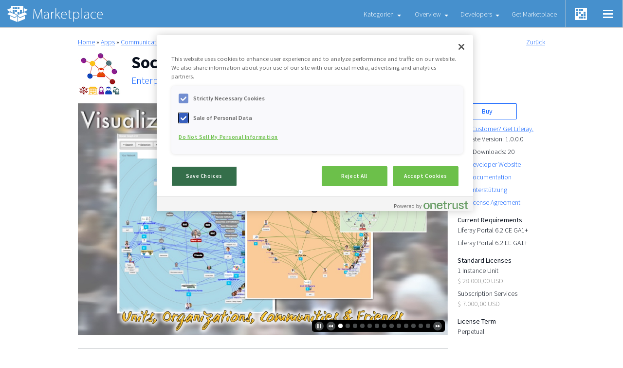

--- FILE ---
content_type: text/html;charset=UTF-8
request_url: https://web.liferay.com/de/marketplace/-/mp/application/86632969?_7_WAR_osbportlet_backURL=%2Fde%2Fweb%2Fpages-enterprise-know-how-ag%2Fprofile%3Fp_p_id%3D82%26p_p_lifecycle%3D1%26p_p_state%3Dnormal%26p_p_mode%3Dview%26_82_struts_action%3D%252Flanguage%252Fview%26_82_redirect%3D%252Fde%252Fweb%252Fpages-enterprise-know-how-ag%252Fprofile%253Fp_p_id%253D82%2526p_p_lifecycle%253D1%2526p_p_state%253Dnormal%2526p_p_mode%253Dview%2526_82_struts_action%253D%25252Flanguage%25252Fview%2526_82_redirect%253D%25252Fde%25252Fweb%25252Fpages-enterprise-know-how-ag%25252Fprofile%25253Fp_p_id%25253D82%252526p_p_lifecycle%25253D1%252526p_p_state%25253Dnormal%252526p_p_mode%25253Dview%252526_82_struts_action%25253D%2525252Flanguage%2525252Fview%252526_82_redirect%25253D%2525252Fde%2525252Fweb%2525252Fpages-enterprise-know-how-ag%2525252Fprofile%2525253Fp_p_id%2525253D82%25252526p_p_lifecycle%2525253D1%25252526p_p_state%2525253Dnormal%25252526p_p_mode%2525253Dview%25252526_82_struts_action%2525253D%252525252Flanguage%252525252Fview%25252526_82_redirect%2525253D%252525252Fde%252525252Fweb%252525252Fpages-enterprise-know-how-ag%252525252Fprofile%252525253Fp_p_id%252525253D82%2525252526p_p_lifecycle%252525253D1%2525252526p_p_state%252525253Dnormal%2525252526p_p_mode%252525253Dview%2525252526_82_struts_action%252525253D%25252525252Flanguage%25252525252Fview%2525252526_82_redirect%252525253D%25252525252Fde%25252525252Fweb%25252525252Fpages-enterprise-know-how-ag%25252525252Fprofile%2525252526languageId%252525253Dpt_BR%25252526languageId%2525253Dde_DE%252526languageId%25253Dde_DE%2526languageId%253Dzh_CN%26languageId%3Dde_DE
body_size: 19133
content:
<!DOCTYPE html> <html class="ltr de_DE legacy responsive" dir="ltr" lang="de-DE"> <head> <meta charset="utf-8" /> <meta content="minimum-scale=1.0, width=device-width" name="viewport" /> <meta content="liferay" property="fb:admins" /> <meta content="Upload and share, or download additional apps for Liferay Portal." property="og:description" /> <meta content="https://web.liferay.com/osb-community-theme/images/custom/open_graph_image.png" property="og:image" /> <meta content="Social Graph 2.0 - Liferay.com" property="og:title" /> <meta content="website" property="og:type" /> <meta content="https://web.liferay.com/de/marketplace/-/mp/application/86632969?_7_WAR_osbportlet_backURL=%2Fde%2Fweb%2Fpages-enterprise-know-how-ag%2Fprofile%3Fp_p_id%3D82%26p_p_lifecycle%3D1%26p_p_state%3Dnormal%26p_p_mode%3Dview%26_82_struts_action%3D%252Flanguage%252Fview%26_82_redirect%3D%252Fde%252Fweb%252Fpages-enterprise-know-how-ag%252Fprofile%253Fp_p_id%253D82%2526p_p_lifecycle%253D1%2526p_p_state%253Dnormal%2526p_p_mode%253Dview%2526_82_struts_action%253D%25252Flanguage%25252Fview%2526_82_redirect%253D%25252Fde%25252Fweb%25252Fpages-enterprise-know-how-ag%25252Fprofile%25253Fp_p_id%25253D82%252526p_p_lifecycle%25253D1%252526p_p_state%25253Dnormal%252526p_p_mode%25253Dview%252526_82_struts_action%25253D%2525252Flanguage%2525252Fview%252526_82_redirect%25253D%2525252Fde%2525252Fweb%2525252Fpages-enterprise-know-how-ag%2525252Fprofile%2525253Fp_p_id%2525253D82%25252526p_p_lifecycle%2525253D1%25252526p_p_state%2525253Dnormal%25252526p_p_mode%2525253Dview%25252526_82_struts_action%2525253D%252525252Flanguage%252525252Fview%25252526_82_redirect%2525253D%252525252Fde%252525252Fweb%252525252Fpages-enterprise-know-how-ag%252525252Fprofile%252525253Fp_p_id%252525253D82%2525252526p_p_lifecycle%252525253D1%2525252526p_p_state%252525253Dnormal%2525252526p_p_mode%252525253Dview%2525252526_82_struts_action%252525253D%25252525252Flanguage%25252525252Fview%2525252526_82_redirect%252525253D%25252525252Fde%25252525252Fweb%25252525252Fpages-enterprise-know-how-ag%25252525252Fprofile%2525252526languageId%252525253Dpt_BR%25252526languageId%2525253Dde_DE%252526languageId%25253Dde_DE%2526languageId%253Dzh_CN%26languageId%3Dde_DE" property="og:url" /> <title>Social Graph 2.0</title> <link href="https://fonts.googleapis.com/css?family=Source+Sans+Pro:200,300,400,400i,600,700|Source+Serif+Pro" rel="stylesheet"> <meta content="text/html; charset=UTF-8" http-equiv="content-type" /> <meta content="Upload and share, or download additional apps for Liferay Portal." lang="en-US" name="description" /> <link href="https://web.liferay.com/osb-community-theme/images/favicon.ico" rel="Shortcut Icon" /> <link href="https&#x3a;&#x2f;&#x2f;web&#x2e;liferay&#x2e;com&#x2f;marketplace&#x2f;-&#x2f;mp&#x2f;application&#x2f;86632969&#x3f;_7_WAR_osbportlet_backURL&#x3d;&#x25;2Fde&#x25;2Fweb&#x25;2Fpages-enterprise-know-how-ag&#x25;2Fprofile&#x25;3Fp_p_id&#x25;3D82&#x25;26p_p_lifecycle&#x25;3D1&#x25;26p_p_state&#x25;3Dnormal&#x25;26p_p_mode&#x25;3Dview&#x25;26_82_struts_action&#x25;3D&#x25;252Flanguage&#x25;252Fview&#x25;26_82_redirect&#x25;3D&#x25;252Fde&#x25;252Fweb&#x25;252Fpages-enterprise-know-how-ag&#x25;252Fprofile&#x25;253Fp_p_id&#x25;253D82&#x25;2526p_p_lifecycle&#x25;253D1&#x25;2526p_p_state&#x25;253Dnormal&#x25;2526p_p_mode&#x25;253Dview&#x25;2526_82_struts_action&#x25;253D&#x25;25252Flanguage&#x25;25252Fview&#x25;2526_82_redirect&#x25;253D&#x25;25252Fde&#x25;25252Fweb&#x25;25252Fpages-enterprise-know-how-ag&#x25;25252Fprofile&#x25;25253Fp_p_id&#x25;25253D82&#x25;252526p_p_lifecycle&#x25;25253D1&#x25;252526p_p_state&#x25;25253Dnormal&#x25;252526p_p_mode&#x25;25253Dview&#x25;252526_82_struts_action&#x25;25253D&#x25;2525252Flanguage&#x25;2525252Fview&#x25;252526_82_redirect&#x25;25253D&#x25;2525252Fde&#x25;2525252Fweb&#x25;2525252Fpages-enterprise-know-how-ag&#x25;2525252Fprofile&#x25;2525253Fp_p_id&#x25;2525253D82&#x25;25252526p_p_lifecycle&#x25;2525253D1&#x25;25252526p_p_state&#x25;2525253Dnormal&#x25;25252526p_p_mode&#x25;2525253Dview&#x25;25252526_82_struts_action&#x25;2525253D&#x25;252525252Flanguage&#x25;252525252Fview&#x25;25252526_82_redirect&#x25;2525253D&#x25;252525252Fde&#x25;252525252Fweb&#x25;252525252Fpages-enterprise-know-how-ag&#x25;252525252Fprofile&#x25;252525253Fp_p_id&#x25;252525253D82&#x25;2525252526p_p_lifecycle&#x25;252525253D1&#x25;2525252526p_p_state&#x25;252525253Dnormal&#x25;2525252526p_p_mode&#x25;252525253Dview&#x25;2525252526_82_struts_action&#x25;252525253D&#x25;25252525252Flanguage&#x25;25252525252Fview&#x25;2525252526_82_redirect&#x25;252525253D&#x25;25252525252Fde&#x25;25252525252Fweb&#x25;25252525252Fpages-enterprise-know-how-ag&#x25;25252525252Fprofile&#x25;2525252526languageId&#x25;252525253Dpt_BR&#x25;25252526languageId&#x25;2525253Dde_DE&#x25;252526languageId&#x25;25253Dde_DE&#x25;2526languageId&#x25;253Dzh_CN&#x25;26languageId&#x25;3Dde_DE" rel="canonical" /> <link href="&#x2f;html&#x2f;css&#x2f;main&#x2e;css&#x3f;browserId&#x3d;other&#x26;themeId&#x3d;osbcommunity_WAR_osbcommunitytheme&#x26;minifierType&#x3d;css&#x26;languageId&#x3d;de_DE&#x26;b&#x3d;6120&#x26;t&#x3d;1341589290000" rel="stylesheet" type="text/css" /> <link href="https://web.liferay.com/html/portlet/journal_content/css/main.css?browserId=other&amp;themeId=osbcommunity_WAR_osbcommunitytheme&amp;minifierType=css&amp;languageId=de_DE&amp;b=6120&amp;t=1746780760000" rel="stylesheet" type="text/css" /> <link href="https://web.liferay.com/osb-portlet/marketplace_navigation/css/main.css?browserId=other&amp;themeId=osbcommunity_WAR_osbcommunitytheme&amp;minifierType=css&amp;languageId=de_DE&amp;b=6120&amp;t=1756399647000" rel="stylesheet" type="text/css" /> <link href="https://web.liferay.com/osb-portlet/marketplace/css/main.css?browserId=other&amp;themeId=osbcommunity_WAR_osbcommunitytheme&amp;minifierType=css&amp;languageId=de_DE&amp;b=6120&amp;t=1756399647000" rel="stylesheet" type="text/css" /> <script type="text/javascript">/*<![CDATA[*/var Liferay={Browser:{acceptsGzip:function(){return true},getMajorVersion:function(){return 131},getRevision:function(){return"537.36"},getVersion:function(){return"131.0.0.0"},isAir:function(){return false},isChrome:function(){return true},isFirefox:function(){return false},isGecko:function(){return true},isIe:function(){return false},isIphone:function(){return false},isLinux:function(){return false},isMac:function(){return true},isMobile:function(){return false},isMozilla:function(){return false},isOpera:function(){return false},isRtf:function(){return true},isSafari:function(){return true},isSun:function(){return false},isWap:function(){return false},isWapXhtml:function(){return false},isWebKit:function(){return true},isWindows:function(){return false},isWml:function(){return false}},Data:{isCustomizationView:function(){return false},notices:[null]},ThemeDisplay:{getCDNDynamicResourcesHost:function(){return""},getCDNBaseURL:function(){return"https://web.liferay.com"},getCDNHost:function(){return""},getCompanyId:function(){return"1"},getCompanyGroupId:function(){return"8431626"},getUserId:function(){return"5"},getDoAsUserIdEncoded:function(){return""},getPlid:function(){return"14976871"},getLayoutId:function(){return"699"},getLayoutURL:function(){return"https://web.liferay.com/de/marketplace"},isPrivateLayout:function(){return"false"},getParentLayoutId:function(){return"0"},getScopeGroupId:function(){return"14"},getScopeGroupIdOrLiveGroupId:function(){return"14"},getParentGroupId:function(){return"14"},isImpersonated:function(){return false},isSignedIn:function(){return false},getDefaultLanguageId:function(){return"en_US"},getLanguageId:function(){return"de_DE"},isAddSessionIdToURL:function(){return false},isFreeformLayout:function(){return false},isStateExclusive:function(){return false},isStateMaximized:function(){return false},isStatePopUp:function(){return false},getPathContext:function(){return""},getPathImage:function(){return"/image"},getPathJavaScript:function(){return"/html/js"},getPathMain:function(){return"/de/c"},getPathThemeImages:function(){return"https://web.liferay.com/osb-community-theme/images"},getPathThemeRoot:function(){return"/osb-community-theme/"},getURLControlPanel:function(){return"/de/group/control_panel?doAsGroupId=14&refererPlid=14976871"},getURLHome:function(){return"https://web.liferay.comwww.liferay.com"},getSessionId:function(){return""},getPortletSetupShowBordersDefault:function(){return false}},PropsValues:{NTLM_AUTH_ENABLED:false}};var themeDisplay=Liferay.ThemeDisplay;Liferay.AUI={getBaseURL:function(){return"https://web.liferay.com/html/js/aui/"},getCombine:function(){return true},getComboPath:function(){return"/combo/?browserId=other&minifierType=&languageId=de_DE&b=6120&t=1756399671000&"},getFilter:function(){return"min"},getJavaScriptRootPath:function(){return"/html/js"},getLangPath:function(){return"aui_lang.jsp?browserId=other&themeId=osbcommunity_WAR_osbcommunitytheme&colorSchemeId=01&minifierType=js&languageId=de_DE&b=6120&t=1756399671000"},getRootPath:function(){return"/html/js/aui/"}};window.YUI_config={base:Liferay.AUI.getBaseURL(),comboBase:Liferay.AUI.getComboPath(),fetchCSS:true,filter:Liferay.AUI.getFilter(),root:Liferay.AUI.getRootPath(),useBrowserConsole:false};Liferay.authToken="3Uz3jkO5";Liferay.currentURL="\x2fde\x2fmarketplace\x2f-\x2fmp\x2fapplication\x2f86632969\x3f_7_WAR_osbportlet_backURL\x3d\x252Fde\x252Fweb\x252Fpages-enterprise-know-how-ag\x252Fprofile\x253Fp_p_id\x253D82\x2526p_p_lifecycle\x253D1\x2526p_p_state\x253Dnormal\x2526p_p_mode\x253Dview\x2526_82_struts_action\x253D\x25252Flanguage\x25252Fview\x2526_82_redirect\x253D\x25252Fde\x25252Fweb\x25252Fpages-enterprise-know-how-ag\x25252Fprofile\x25253Fp_p_id\x25253D82\x252526p_p_lifecycle\x25253D1\x252526p_p_state\x25253Dnormal\x252526p_p_mode\x25253Dview\x252526_82_struts_action\x25253D\x2525252Flanguage\x2525252Fview\x252526_82_redirect\x25253D\x2525252Fde\x2525252Fweb\x2525252Fpages-enterprise-know-how-ag\x2525252Fprofile\x2525253Fp_p_id\x2525253D82\x25252526p_p_lifecycle\x2525253D1\x25252526p_p_state\x2525253Dnormal\x25252526p_p_mode\x2525253Dview\x25252526_82_struts_action\x2525253D\x252525252Flanguage\x252525252Fview\x25252526_82_redirect\x2525253D\x252525252Fde\x252525252Fweb\x252525252Fpages-enterprise-know-how-ag\x252525252Fprofile\x252525253Fp_p_id\x252525253D82\x2525252526p_p_lifecycle\x252525253D1\x2525252526p_p_state\x252525253Dnormal\x2525252526p_p_mode\x252525253Dview\x2525252526_82_struts_action\x252525253D\x25252525252Flanguage\x25252525252Fview\x2525252526_82_redirect\x252525253D\x25252525252Fde\x25252525252Fweb\x25252525252Fpages-enterprise-know-how-ag\x25252525252Fprofile\x25252525253Fp_p_id\x25252525253D82\x252525252526p_p_lifecycle\x25252525253D1\x252525252526p_p_state\x25252525253Dnormal\x252525252526p_p_mode\x25252525253Dview\x252525252526_82_struts_action\x25252525253D\x2525252525252Flanguage\x2525252525252Fview\x252525252526_82_redirect\x25252525253D\x2525252525252Fde\x2525252525252Fweb\x2525252525252Fpages-enterprise-know-how-ag\x2525252525252Fprofile\x252525252526languageId\x25252525253Dpt_BR\x2525252526languageId\x252525253Dde_DE\x25252526languageId\x2525253Dde_DE\x252526languageId\x25253Dzh_CN\x2526languageId\x253Dde_DE";Liferay.currentURLEncoded="%2Fde%2Fmarketplace%2F-%2Fmp%2Fapplication%2F86632969%3F_7_WAR_osbportlet_backURL%3D%252Fde%252Fweb%252Fpages-enterprise-know-how-ag%252Fprofile%253Fp_p_id%253D82%2526p_p_lifecycle%253D1%2526p_p_state%253Dnormal%2526p_p_mode%253Dview%2526_82_struts_action%253D%25252Flanguage%25252Fview%2526_82_redirect%253D%25252Fde%25252Fweb%25252Fpages-enterprise-know-how-ag%25252Fprofile%25253Fp_p_id%25253D82%252526p_p_lifecycle%25253D1%252526p_p_state%25253Dnormal%252526p_p_mode%25253Dview%252526_82_struts_action%25253D%2525252Flanguage%2525252Fview%252526_82_redirect%25253D%2525252Fde%2525252Fweb%2525252Fpages-enterprise-know-how-ag%2525252Fprofile%2525253Fp_p_id%2525253D82%25252526p_p_lifecycle%2525253D1%25252526p_p_state%2525253Dnormal%25252526p_p_mode%2525253Dview%25252526_82_struts_action%2525253D%252525252Flanguage%252525252Fview%25252526_82_redirect%2525253D%252525252Fde%252525252Fweb%252525252Fpages-enterprise-know-how-ag%252525252Fprofile%252525253Fp_p_id%252525253D82%2525252526p_p_lifecycle%252525253D1%2525252526p_p_state%252525253Dnormal%2525252526p_p_mode%252525253Dview%2525252526_82_struts_action%252525253D%25252525252Flanguage%25252525252Fview%2525252526_82_redirect%252525253D%25252525252Fde%25252525252Fweb%25252525252Fpages-enterprise-know-how-ag%25252525252Fprofile%25252525253Fp_p_id%25252525253D82%252525252526p_p_lifecycle%25252525253D1%252525252526p_p_state%25252525253Dnormal%252525252526p_p_mode%25252525253Dview%252525252526_82_struts_action%25252525253D%2525252525252Flanguage%2525252525252Fview%252525252526_82_redirect%25252525253D%2525252525252Fde%2525252525252Fweb%2525252525252Fpages-enterprise-know-how-ag%2525252525252Fprofile%252525252526languageId%25252525253Dpt_BR%2525252526languageId%252525253Dde_DE%25252526languageId%2525253Dde_DE%252526languageId%25253Dzh_CN%2526languageId%253Dde_DE";/*]]>*/</script> <script src="/html/js/barebone.jsp?browserId=other&amp;themeId=osbcommunity_WAR_osbcommunitytheme&amp;colorSchemeId=01&amp;minifierType=js&amp;minifierBundleId=javascript.barebone.files&amp;languageId=de_DE&amp;b=6120&amp;t=1756399671000" type="text/javascript"></script> <script type="text/javascript">/*<![CDATA[*/Liferay.Portlet.list=["1_WAR_samlportlet","56_INSTANCE_GQxaFC3dFuqC","10_WAR_osbportlet","7_WAR_osbportlet"];/*]]>*/</script> <link class="lfr-css-file" href="https&#x3a;&#x2f;&#x2f;web&#x2e;liferay&#x2e;com&#x2f;osb-community-theme&#x2f;css&#x2f;main&#x2e;css&#x3f;browserId&#x3d;other&#x26;themeId&#x3d;osbcommunity_WAR_osbcommunitytheme&#x26;minifierType&#x3d;css&#x26;languageId&#x3d;de_DE&#x26;b&#x3d;6120&#x26;t&#x3d;1726755462000" rel="stylesheet" type="text/css" /> <style type="text/css">#communityNavigation{display:none}.marketplace #banner-carousel .aui-carousel-item a{border:1px solid #CCC;width:698px}.marketplace .asset .item{width:195px}.marketplace .banner{margin-bottom:23px;margin-top:0!important;padding-bottom:0!important}.marketplace .banner-carousel .aui-carousel-item a{background-size:100%!important;width:710px}.marketplace .callout-e{border:1px solid #d0d1d3;border-top-width:0;border-radius:0 0 2px 2px}.marketplace .container{margin-top:-2px;padding-bottom:23px}.marketplace .featured .info{width:135px}</style> <style type="text/css"></style> <script src="https://web.liferay.com/osb-community-theme/js/event-onscreen.js" type="text/javascript"></script> </head> <body class=" controls-hidden guest-site signed-out public-page site lfr-dockbar-pinned" data-swiftype-index="false"> <style type="text/css">.taglib-discussion .add-comment .aui-fieldset-content>a:first-of-type,.taglib-discussion .add-comment .aui-fieldset-content>span:first-of-type,.taglib-discussion .lfr-discussion-actions .lfr-discussion-reply-to{display:none}</style> <noscript> <iframe height="0" src="//www.googletagmanager.com/ns.html?id=GTM-TS5JTP" style="display:none;visibility:hidden" width="0"></iframe> </noscript> <script>/*<![CDATA[*/(function(b,m,h,a,g){b[a]=b[a]||[];b[a].push({"gtm.start":new Date().getTime(),event:"gtm.js"});var k=m.getElementsByTagName(h)[0],e=m.createElement(h),c=a!="dataLayer"?"&l="+a:"";e.async=true;e.src="//www.googletagmanager.com/gtm.js?id="+g+c;k.parentNode.insertBefore(e,k)})(window,document,"script","dataLayer","GTM-TS5JTP");AUI().ready("aui-base",function(a){a.on("load",function(){if(window.ga){}})});/*]]>*/</script> <div data-swiftype-index="true" id="wrapper"> <div class="content"> <svg display="none" height="0" version="1.1" width="0" xmlns:xlink="http://www.w3.org/1999/xlink"> <symbol id="caret" viewBox="0 0 7 12"> <polyline fill="none" points="1.211,1 6.07,5.86 0.93,11 " stroke="currentColor" stroke-linecap="round" stroke-linejoin="round" stroke-miterlimit="10" stroke-width="1.5" /> </symbol> <symbol id="closeIcon" viewBox="0 0 25.102 25.145"> <path d="M24.573 24.614L.53.572M.53 24.572L24.573.53" fill="none" stroke="currentColor" stroke-miterlimit="10" stroke-width="1.5" /> </symbol> <symbol id="defaultUserIcon" viewBox="0 0 31.5 31.5"> <path d="M7.65 28.183c.47-2.558 2.126-4.7 4.377-5.84l-.09-.627c-2.383-1.33-3.993-3.877-3.993-6.798 0-4.297 3.483-7.78 7.78-7.78 4.294 0 7.776 3.483 7.776 7.78 0 2.888-1.573 5.408-3.91 6.75l-.157.677c2.317 1.17 4.008 3.41 4.416 6.074" fill="none" stroke="currentColor" stroke-miterlimit="10" stroke-width="1.5" /> <circle cx="15.75" cy="15.75" fill="none" r="15" stroke="currentColor" stroke-miterlimit="10" stroke-width="1.5" /> <path d="M0 0h31.5v31.5H0z" fill="none" /> </symbol> <symbol id="facebookSocialIcon" viewBox="0 0 20 20"> <path d="M18.9 0H1.1C.5 0 0 .5 0 1.1v17.8c0 .6.5 1.1 1.1 1.1h9.6v-7.7H8.1v-3h2.6V7c0-2.6 1.6-4 3.9-4 1.1 0 2.1.1 2.3.1v2.7h-1.6c-1.3 0-1.5.6-1.5 1.5v1.9h3l-.4 3h-2.6V20h5.1c.6 0 1.1-.5 1.1-1.1V1.1c0-.6-.5-1.1-1.1-1.1z" /> </symbol> <symbol id="githubSocialIcon" viewBox="0 0 20 20"> <path d="M10 0C4.5 0 0 4.5 0 10c0 4.4 2.9 8.2 6.8 9.5.5.1.7-.2.7-.5v-1.7c-2.8.6-3.4-1.3-3.4-1.3-.4-1.2-1.1-1.5-1.1-1.5-.9-.6.1-.6.1-.6 1 .1 1.5 1 1.5 1 .9 1.6 2.4 1.1 2.9.9.1-.6.3-1.1.6-1.3-2.1-.3-4.5-1.2-4.5-5 0-1.1.4-2 1-2.7-.1-.3-.4-1.3.1-2.7 0 0 .8-.3 2.7 1 .9-.1 1.8-.3 2.6-.3s1.7.1 2.5.3c1.9-1.3 2.7-1 2.7-1 .5 1.4.2 2.4.1 2.6.6.7 1 1.6 1 2.7 0 3.8-2.3 4.7-4.6 4.9.4.3.7.9.7 1.9v2.7c0 .3.2.6.7.5 4-1.3 6.8-5.1 6.8-9.5C20 4.5 15.5 0 10 0z" /> </symbol> <symbol id="instagramSocialIcon" viewBox="0 0 20 20"> <path d="M20 2.6v14.8c0 .7-.3 1.3-.8 1.8s-1.1.8-1.8.8H2.6c-.7 0-1.3-.3-1.8-.8-.5-.6-.8-1.2-.8-1.9V2.6C0 1.9.3 1.3.8.8S1.9 0 2.6 0h14.9c.7 0 1.3.3 1.8.8.4.5.7 1.1.7 1.8zm-2.3 14.2V8.5H16c.2.5.3 1.1.3 1.7 0 1.1-.3 2.1-.8 3-.6.9-1.3 1.7-2.3 2.2s-2 .8-3.1.8c-1.7 0-3.2-.6-4.4-1.8s-1.8-2.6-1.8-4.3c0-.6.1-1.2.3-1.7h-2v8.3c0 .2.1.4.2.6.2.2.3.2.6.2h13.9c.2 0 .4-.1.6-.2s.2-.3.2-.5zm-4.8-4.1C13.6 12 14 11 14 10s-.4-2-1.2-2.8-1.7-1.1-2.8-1.1-2 .4-2.8 1.1C6.4 8 6 8.9 6 10s.4 2 1.2 2.8 1.7 1.1 2.8 1.1c1.1 0 2.1-.4 2.9-1.2zm4.8-7.4V3.1c0-.2-.1-.5-.3-.6-.2-.2-.4-.3-.6-.3h-2.3c-.3 0-.5.1-.6.3-.2.2-.3.4-.3.6v2.1c0 .3.1.5.3.6.2.2.4.3.6.3h2.3c.3 0 .5-.1.6-.3.2-.1.3-.3.3-.5z" /> </symbol> <symbol id="liferayLogo"> <path clip-rule="evenodd" d="M0 1.3617C0 0.609656 0.609655 0 1.3617 0H17.0213C17.7733 0 18.383 0.609656 18.383 1.3617V17.0213C18.383 17.7733 17.7733 18.383 17.0213 18.383H1.3617C0.609655 18.383 0 17.7733 0 17.0213V1.3617ZM2.7234 3.06383C2.7234 2.87582 2.87582 2.7234 3.06383 2.7234H5.10638C5.29439 2.7234 5.44681 2.87582 5.44681 3.06383V5.10638C5.44681 5.29439 5.29439 5.44681 5.10638 5.44681H3.06383C2.87582 5.44681 2.7234 5.29439 2.7234 5.10638V3.06383ZM6.46808 2.7234C6.28007 2.7234 6.12766 2.87582 6.12766 3.06383V5.10638C6.12766 5.29439 6.28007 5.44681 6.46808 5.44681H8.51064C8.69865 5.44681 8.85106 5.29439 8.85106 5.10638V3.06383C8.85106 2.87582 8.69865 2.7234 8.51064 2.7234H6.46808ZM9.53191 3.06383C9.53191 2.87582 9.68433 2.7234 9.87234 2.7234H11.9149C12.1029 2.7234 12.2553 2.87582 12.2553 3.06383V5.10638C12.2553 5.29439 12.1029 5.44681 11.9149 5.44681H9.87234C9.68433 5.44681 9.53191 5.29439 9.53191 5.10638V3.06383ZM3.06383 6.12766C2.87582 6.12766 2.7234 6.28007 2.7234 6.46809V8.51064C2.7234 8.69865 2.87582 8.85106 3.06383 8.85106H5.10638C5.29439 8.85106 5.44681 8.69865 5.44681 8.51064V6.46809C5.44681 6.28007 5.29439 6.12766 5.10638 6.12766H3.06383ZM6.12766 6.46809C6.12766 6.28007 6.28007 6.12766 6.46808 6.12766H8.51064C8.69865 6.12766 8.85106 6.28007 8.85106 6.46809V8.51064C8.85106 8.69865 8.69865 8.85106 8.51064 8.85106H6.46808C6.28007 8.85106 6.12766 8.69865 6.12766 8.51064V6.46809ZM13.2766 6.12766C13.0886 6.12766 12.9362 6.28007 12.9362 6.46809V8.51064C12.9362 8.69865 13.0886 8.85106 13.2766 8.85106H15.3191C15.5072 8.85106 15.6596 8.69865 15.6596 8.51064V6.46809C15.6596 6.28007 15.5072 6.12766 15.3191 6.12766H13.2766ZM2.7234 9.87234C2.7234 9.68433 2.87582 9.53192 3.06383 9.53192H5.10638C5.29439 9.53192 5.44681 9.68433 5.44681 9.87234V11.9149C5.44681 12.1029 5.29439 12.2553 5.10638 12.2553H3.06383C2.87582 12.2553 2.7234 12.1029 2.7234 11.9149V9.87234ZM9.87234 9.53192C9.68433 9.53192 9.53191 9.68433 9.53191 9.87234V11.9149C9.53191 12.1029 9.68433 12.2553 9.87234 12.2553H11.9149C12.1029 12.2553 12.2553 12.1029 12.2553 11.9149V9.87234C12.2553 9.68433 12.1029 9.53192 11.9149 9.53192H9.87234ZM12.9362 9.87234C12.9362 9.68433 13.0886 9.53192 13.2766 9.53192H15.3191C15.5072 9.53192 15.6596 9.68433 15.6596 9.87234V11.9149C15.6596 12.1029 15.5072 12.2553 15.3191 12.2553H13.2766C13.0886 12.2553 12.9362 12.1029 12.9362 11.9149V9.87234ZM6.46808 12.9362C6.28007 12.9362 6.12766 13.0886 6.12766 13.2766V15.3191C6.12766 15.5072 6.28007 15.6596 6.46808 15.6596H8.51064C8.69865 15.6596 8.85106 15.5072 8.85106 15.3191V13.2766C8.85106 13.0886 8.69865 12.9362 8.51064 12.9362H6.46808ZM9.53191 13.2766C9.53191 13.0886 9.68433 12.9362 9.87234 12.9362H11.9149C12.1029 12.9362 12.2553 13.0886 12.2553 13.2766V15.3191C12.2553 15.5072 12.1029 15.6596 11.9149 15.6596H9.87234C9.68433 15.6596 9.53191 15.5072 9.53191 15.3191V13.2766ZM13.2766 12.9362C13.0886 12.9362 12.9362 13.0886 12.9362 13.2766V15.3191C12.9362 15.5072 13.0886 15.6596 13.2766 15.6596H15.3191C15.5072 15.6596 15.6596 15.5072 15.6596 15.3191V13.2766C15.6596 13.0886 15.5072 12.9362 15.3191 12.9362H13.2766Z" fill="#0B63CE" fill-rule="evenodd" transform="translate(5.44678 5.44678)" /> <path d="M9.51697 16.814H1.60983V0.37784C1.60983 0.188919 1.42045 7.20676e-07 1.23105 7.20676e-07H0.378786C0.189394 7.20676e-07 0 0.188919 0 0.37784V17.9475C0 18.1364 0.189394 18.3253 0.378786 18.3253H9.51697C9.70636 18.3253 9.89575 18.1364 9.89575 17.9475V17.1918C9.89575 17.0029 9.70636 16.814 9.51697 16.814Z" fill="#09101D" transform="translate(29.2766 5.38794)" /> <path d="M1.1837 -1.44135e-06H0.378788C0.189395 -1.44135e-06 1.44495e-06 0.188921 1.44495e-06 0.377842V13.13C1.44495e-06 13.3189 0.189395 13.5078 0.378788 13.5078H1.1837C1.3731 13.5078 1.56249 13.3189 1.56249 13.13V0.377842C1.56249 0.141691 1.42044 -1.44135e-06 1.1837 -1.44135e-06Z" fill="#09101D" transform="translate(41.019 10.2527)" /> <path d="M6.86548 1.65306L7.14956 0.944603C7.19691 0.755682 7.14956 0.566761 6.96017 0.472301C6.2973 0.188919 5.63443 -1.44135e-06 5.06625 -1.44135e-06C4.07194 -1.44135e-06 3.21967 0.330612 2.65149 1.03907C2.08331 1.70029 1.75188 2.73935 1.75188 4.0618V6.84838L0.331438 6.94284C0.142046 6.94284 2.8899e-06 7.13176 2.8899e-06 7.32068V7.98191C2.8899e-06 8.17083 0.189389 8.35974 0.378782 8.35974H1.75188V19.9784C1.75188 20.1673 1.94128 20.3562 2.13067 20.3562H2.93558C3.12498 20.3562 3.31437 20.1673 3.31437 19.9784V8.35974H5.96586C6.15525 8.35974 6.34465 8.17083 6.34465 7.98191V7.22622C6.34465 7.0373 6.15525 6.84838 5.96586 6.84838H3.31437V4.20349C3.31437 3.30611 3.45641 2.64489 3.7405 2.17259C4.02459 1.74752 4.40337 1.5586 5.0189 1.5586C5.25564 1.5586 5.49238 1.60583 5.68177 1.65306C5.91852 1.70029 6.15526 1.79475 6.392 1.88921C6.48669 1.93644 6.58138 1.93644 6.67608 1.88921C6.77078 1.79475 6.86548 1.74752 6.86548 1.65306Z" fill="#09101D" transform="translate(44.9487 3.4043)" /> <path d="M5.82381 0C5.06624 0 4.30867 0.188924 3.59845 0.519535C2.88823 0.850146 2.27271 1.32245 1.75188 1.93644C1.23105 2.55043 0.757572 3.30612 0.473484 4.15626C0.142047 5.0064 2.8899e-06 5.99824 2.8899e-06 7.08453C2.8899e-06 8.17082 0.142047 9.16266 0.473484 10.0128C0.80492 10.8629 1.23105 11.6186 1.79922 12.2326C2.3674 12.8466 3.03028 13.3189 3.78785 13.6495C4.54542 13.9801 5.35033 14.1218 6.2026 14.1218C7.19691 14.1218 8.04917 13.9801 8.6647 13.6968C9.28022 13.4134 9.8484 13.13 10.3219 12.8466C10.5113 12.7522 10.5586 12.516 10.4639 12.3743L10.0851 11.6659C10.0378 11.5714 9.9431 11.5242 9.8484 11.4769C9.7537 11.4769 9.61166 11.4769 9.56431 11.5242C9.13818 11.8548 8.61735 12.1382 8.09652 12.3271C7.57569 12.516 6.96017 12.6105 6.29729 12.6105C5.58707 12.6105 4.97155 12.4688 4.40337 12.1854C3.83519 11.902 3.36172 11.5242 2.93558 11.0519C2.50945 10.5796 2.22536 9.96557 1.98862 9.30435C1.79923 8.73759 1.70453 8.1236 1.65719 7.46237H10.6533C10.8427 7.46237 10.9848 7.32068 11.0321 7.17899C11.0794 6.99007 11.0795 6.80115 11.0795 6.65946V6.23438C11.0795 4.25072 10.606 2.69212 9.70636 1.65306C8.6647 0.519532 7.3863 0 5.82381 0ZM9.42227 5.99823H1.56248C1.65718 5.38424 1.79923 4.81748 1.98862 4.29795C2.22536 3.68396 2.55679 3.16442 2.98293 2.73935C3.36171 2.31428 3.78785 1.98367 4.30867 1.79475C4.78216 1.5586 5.30298 1.46414 5.82381 1.46414C6.91282 1.46414 7.81243 1.84198 8.42796 2.64489C9.04348 3.40058 9.37492 4.5341 9.42227 5.99823Z" fill="#09101D" transform="translate(51.5776 9.92212)" /> <path d="M6.24995 0.283384C6.01321 0.141694 5.77647 0.0944633 5.53973 0.0472331C5.30299 2.882e-06 5.1136 0 4.87685 0C4.02459 0 3.21967 0.283383 2.5568 0.850145C2.17801 1.18076 1.84658 1.5586 1.51514 1.98367L1.46779 0.708453C1.46779 0.519532 1.2784 0.33061 1.08901 0.33061H0.378783C0.189391 0.33061 -2.8899e-06 0.519532 -2.8899e-06 0.708453V13.4606C-2.8899e-06 13.6495 0.189391 13.8385 0.378783 13.8385H1.1837C1.37309 13.8385 1.56249 13.6495 1.56249 13.4606V4.67579C2.03597 3.49503 2.5568 2.69212 3.17233 2.26705C3.7405 1.79475 4.26133 1.60582 4.78216 1.60582C5.06625 1.60582 5.2083 1.60583 5.30299 1.65306C5.39769 1.65306 5.58708 1.74752 5.77647 1.79475C5.87117 1.84198 5.96586 1.84198 6.06056 1.79475C6.15525 1.74752 6.24995 1.65306 6.24995 1.5586L6.48669 0.802912C6.53404 0.566761 6.43935 0.377845 6.24995 0.283384Z" fill="#09101D" transform="translate(64.9771 9.92212)" /> <path d="M10.8427 0.33061H10.0851C9.89575 0.33061 9.70635 0.472302 9.70635 0.708453L9.65901 1.27521C9.18553 0.944603 8.75939 0.708453 8.33326 0.472302C7.71773 0.188921 6.96017 0 6.10791 0C5.25564 0 4.49807 0.188924 3.7405 0.519535C3.03028 0.850146 2.36741 1.32245 1.79923 1.93644C1.23105 2.55043 0.804919 3.30612 0.473482 4.15626C0.142046 5.0064 1.44495e-06 5.99824 1.44495e-06 7.08453C1.44495e-06 9.35158 0.520829 11.0991 1.51514 12.2799C2.5568 13.5078 3.92988 14.1218 5.68176 14.1218C6.62873 14.1218 7.48099 13.8857 8.28591 13.4606C8.80674 13.1772 9.28022 12.8466 9.70635 12.4688L9.7537 13.4606C9.7537 13.6495 9.9431 13.7912 10.1325 13.7912H10.8427C11.0321 13.7912 11.2215 13.6023 11.2215 13.4134V0.66122C11.2215 0.472299 11.0321 0.33061 10.8427 0.33061ZM9.65901 3.02273V10.5796C8.99614 11.2408 8.33327 11.7131 7.71774 12.0909C7.10222 12.4215 6.43934 12.6105 5.72912 12.6105C5.06624 12.6105 4.45072 12.4688 3.97724 12.2326C3.50376 11.9965 3.03028 11.6186 2.69884 11.1463C2.3674 10.674 2.08332 10.06 1.89392 9.39881C1.70453 8.73758 1.60983 7.93467 1.60983 7.08453C1.60983 6.32885 1.75188 5.57316 1.94127 4.91194C2.17801 4.25071 2.50945 3.63673 2.88823 3.1172C3.26701 2.59766 3.7405 2.21982 4.30867 1.93644C4.8295 1.65306 5.39768 1.51136 6.01321 1.51136C6.62873 1.51136 7.24425 1.65306 7.81243 1.88921C8.42795 2.07813 8.99614 2.5032 9.65901 3.02273Z" fill="#09101D" transform="translate(71.3218 9.92212)" /> <path d="M11.3358 0.141692C11.2411 0.0472317 11.1464 0 11.0517 0H10.1994C10.0574 0 9.91536 0.0944604 9.86801 0.236151L6.97977 8.5959C6.79038 9.11543 6.60099 9.72942 6.36425 10.3906C6.26956 10.7685 6.12751 11.0991 6.03281 11.4297C5.89077 11.0991 5.74872 10.7213 5.60668 10.3906C5.36994 9.72942 5.1332 9.16266 4.89646 8.64313L1.62944 0.283384C1.5821 0.141694 1.44005 0.0472331 1.298 0.0472331H0.39839C0.256346 0.0472331 0.161644 0.0944647 0.0669476 0.188925C0.0196146 0.236144 -0.027737 0.425075 0.0196111 0.519535L5.27524 13.4606L4.94381 14.4997C4.61237 15.4915 4.18623 16.3417 3.61805 16.9556C3.14457 17.5696 2.5764 17.853 1.86618 17.853C1.72414 17.853 1.53475 17.853 1.3927 17.8058C1.20331 17.7586 1.06127 17.7113 0.919222 17.6641C0.824526 17.6169 0.729827 17.6169 0.63513 17.6641C0.540434 17.7113 0.493089 17.8058 0.445741 17.9003L0.209 18.6559C0.161652 18.8449 0.256346 19.0338 0.39839 19.081C0.824523 19.2699 1.298 19.3644 1.77148 19.3644C2.38701 19.3644 2.95518 19.2227 3.42866 18.9393C3.90215 18.7032 4.32828 18.3253 4.70707 17.9003C5.08585 17.4752 5.36994 17.0029 5.60668 16.4833C5.84342 15.9638 6.08015 15.4915 6.2222 14.972L11.3358 0.425076C11.3841 0.300557 11.411 0.216724 11.3358 0.141692Z" fill="#09101D" transform="translate(84.2754 10.2527)" /> <path d="M1.42044 0H0.473478C0.236738 0 -2.8899e-06 0.188921 -2.8899e-06 0.472302V1.41691C-2.8899e-06 1.65306 0.18939 1.88921 0.473478 1.88921H1.42044C1.65718 1.88921 1.89392 1.70029 1.89392 1.41691V0.472302C1.89392 0.236151 1.65718 0 1.42044 0Z" fill="#09101D" transform="translate(40.8296 5.43518)" /> </symbol> <symbol id="linkedinSocialIcon" viewBox="0 0 20 20"> <path d="M18.5 0h-17C.7 0 0 .6 0 1.4v17.1c0 .9.7 1.5 1.5 1.5h17c.8 0 1.5-.6 1.5-1.4V1.4c0-.8-.7-1.4-1.5-1.4zM5.9 17H3V7.5h3V17zM4.4 6.2c-1 0-1.7-.8-1.7-1.7s.8-1.7 1.7-1.7c.9 0 1.7.8 1.7 1.7s-.7 1.7-1.7 1.7zM17 17h-3v-4.6c0-1.1 0-2.5-1.5-2.5s-1.8 1.2-1.8 2.5V17h-3V7.5h2.8v1.3c.4-.8 1.4-1.5 2.8-1.5 3 0 3.6 2 3.6 4.5V17z" /> </symbol> <symbol id="searchIcon" viewBox="0 0 36 36"> <circle cx="15" cy="15" fill="transparent" r="8" stroke="currentColor" stroke-miterlimit="10" stroke-width="1.5" /> <path d="M23.3 23.3L29 29" fill="transparent" stroke="currentColor" stroke-miterlimit="10" stroke-width="1.5" /> </symbol> <symbol id="twitterSocialIcon" viewBox="0 0 20 20"> <path d="M20 3.8c-.7.3-1.5.5-2.4.6.8-.5 1.5-1.3 1.8-2.3-.8.5-1.7.8-2.6 1-.7-.8-1.8-1.3-3-1.3-2.3 0-4.1 1.8-4.1 4.1 0 .3 0 .6.1.9-3.4-.1-6.4-1.7-8.4-4.2C1 3.2.8 3.9.8 4.7c0 1.4.7 2.7 1.8 3.4-.6 0-1.2-.2-1.8-.5v.1c0 2 1.4 3.6 3.3 4-.3.1-.7.1-1.1.1-.3 0-.5 0-.8-.1.5 1.6 2 2.8 3.8 2.8-1.4 1.1-3.2 1.8-5.1 1.8-.3 0-.7 0-1-.1 1.8 1.2 4 1.8 6.3 1.8 7.5 0 11.7-6.3 11.7-11.7v-.5c.9-.5 1.5-1.2 2.1-2z" /> </symbol> <symbol id="youtubeSocialIcon" viewBox="0 0 20 20"> <path d="M19.8 6s-.2-1.4-.8-2c-.8-.8-1.6-.8-2-.8-2.8-.2-7-.2-7-.2s-4.2 0-7 .2c-.4 0-1.2 0-2 .8-.6.6-.8 2-.8 2S0 7.6 0 9.2v1.5c0 1.7.2 3.3.2 3.3s.2 1.4.8 2c.8.8 1.8.8 2.2.9 1.6.1 6.8.1 6.8.1s4.2 0 7-.2c.4 0 1.2-.1 2-.8.6-.6.8-2 .8-2s.2-1.6.2-3.2V9.2c0-1.6-.2-3.2-.2-3.2zM7.9 12.6V7l5.4 2.8-5.4 2.8z" /> </symbol> </svg> <div class="portlet-boundary portlet-boundary_103_ portlet-static portlet-static-end portlet-borderless " id="p_p_id_103_" > <span id="p_103"></span> <div class="portlet-body"> </div> </div> <!-- Full Frame --> <div class="aui-helper-clearfix full-screen-layout sub-grid" id="main-content" role="main"> <div class="aui-w100 portlet-column" id="column-1"> <div class="portlet-dropzone portlet-column-content" id="layout-column_column-1"> <div class="portlet-boundary portlet-boundary_56_ portlet-static portlet-static-end portlet-borderless portlet-journal-content " id="p_p_id_56_INSTANCE_GQxaFC3dFuqC_" > <span id="p_56_INSTANCE_GQxaFC3dFuqC"></span> <div class="portlet-body"> <div class="portlet-borderless-container" style=""> <div class="portlet-body"> <div class="journal-content-article" id="article_1_14_88934966_2.2"> <div id="embedded-targeted-article-default"> <div class="portlet-boundary portlet-boundary_56_ portlet-static portlet-static-end portlet-borderless portlet-journal-content " id="p_p_id_56_INSTANCE_88934966targeted_default_" > <span id="p_56_INSTANCE_88934966targeted_default"></span> <div class="portlet-body"> <div class="portlet-borderless-container" style=""> <div class="portlet-body"> <div class="journal-content-article" id="article_1_14_88935080_1.2"> </div> <div class="entry-links"> </div> </div> </div> </div> </div> </div> </div> <div class="entry-links"> </div> </div> </div> </div> </div> <div class="portlet-boundary portlet-boundary_10_WAR_osbportlet_ portlet-static portlet-static-end portlet-borderless osb-portlet-marketplace-navigation " id="p_p_id_10_WAR_osbportlet_" > <span id="p_10_WAR_osbportlet"></span> <div class="portlet-body"> <div class="portlet-borderless-container" style=""> <div class="portlet-body"> <div class="marketplace-navigation view"> <div class="banner-content"> <a class="logo-marketplace" href="https://web.liferay.com/de/marketplace?p_p_id=7_WAR_osbportlet&p_p_lifecycle=0&p_p_col_id=column-1&p_p_col_pos=1&p_p_col_count=3&_7_WAR_osbportlet_mvcPath=%2Fmarketplace%2Fview.jsp" title="liferay-marketplace"></a> <div class="class-toggle menu-navigation responsive-only" data-target-node=".navigation-container"></div> <div class="navigation-container"> <div class="navigation-component view-navigation"> <ul class="nav-menu"> <li class="categories-nav class-toggle-off-click nav-item"> <a href="javascript:;"> Kategorien </a> <span class="children-marker parent-nav-marker"></span> <ul class="child-nav-menu class-toggle-off-click-content drop-down-menu menu-depth-1"> <li class="class-toggle-off-click nav-item"> <a href="https://web.liferay.com/de/marketplace/-/mp/category/12729032"> Liferay Subscription Apps </a> </li> <li class="class-toggle-off-click nav-item"> <a href="https://web.liferay.com/de/marketplace/-/mp/category/11232562"> Apps </a> <ul class="child-nav-menu indent-menu menu-depth-2"> <li class="nav-item"> <a href="https://web.liferay.com/de/marketplace/-/mp/category/11232559"> Communication </a> </li> <li class="nav-item"> <a href="https://web.liferay.com/de/marketplace/-/mp/category/11232560"> Productivity </a> </li> <li class="nav-item"> <a href="https://web.liferay.com/de/marketplace/-/mp/category/15101480"> Security </a> </li> <li class="nav-item"> <a href="https://web.liferay.com/de/marketplace/-/mp/category/11232561"> Utility </a> </li> </ul> </li> <li class="class-toggle-off-click nav-item"> <a href="https://web.liferay.com/de/marketplace/-/mp/category/11232563"> Templates and Themes </a> <ul class="child-nav-menu indent-menu menu-depth-2"> <li class="nav-item"> <a href="https://web.liferay.com/de/marketplace/-/mp/category/11232564"> Page Layouts </a> </li> <li class="nav-item"> <a href="https://web.liferay.com/de/marketplace/-/mp/category/15828894"> Themes / Site Templates </a> </li> </ul> </li> </ul> </li> <li class="class-toggle-off-click nav-item"><a href="javascript:;" >Overview</a><span class="children-marker"></span><ul class="child-nav-menu class-toggle-off-click-content drop-down-menu menu-depth-1"><li class="nav-item"><a href="/marketplace-overview" >Getting Started</a></li><li class="nav-item"><a href="https://dev.liferay.com/discover/portal/-/knowledge_base/6-2/leveraging-the-liferay-marketplace" >User Guide</a></li><li class="nav-item"><a href="/community/forums/-/message_boards/category/10919192" >Community Forum</a></li></ul><li class="class-toggle-off-click nav-item"><a href="javascript:;" >Developers</a><span class="children-marker"></span><ul class="child-nav-menu class-toggle-off-click-content drop-down-menu menu-depth-1"><li class="nav-item"><a href="https://dev.liferay.com/distribute/intro" >Developer Portal</a></li><li class="nav-item"><a href="/old-marketplace/become-a-developer" >Become a Developer</a></li></ul><li class="nav-item"><a href="/marketplace/download" >Get Marketplace</a></li> <li class="liferay-home"> <a href="https://web.liferay.com"> <img alt="Liferay" height="25" src="/osb-portlet/marketplace_navigation/images/liferay_logo.png" /> <span class="responsive-only"> Liferay.com </span> </a> </li> </ul> </div> <div class="navigation-component view-menu-navigation"> <div class="class-toggle-off-click menu-navigation" > <ul class="class-toggle-off-click-content drop-down-menu"> <li class="class-toggle language-toggle parent-item"> <a href="javascript:;"> Sprache </a> <span class="children-marker"></span> <ul class="taglib-settings"> <li class="selected"> <a href="https://web.liferay.com/de/marketplace?p_p_id=82&p_p_lifecycle=1&p_p_state=normal&p_p_mode=view&p_p_col_id=column-1&p_p_col_pos=1&p_p_col_count=3&_82_struts_action=%2Flanguage%2Fview&_82_redirect=%2Fde%2Fmarketplace%2F-%2Fmp%2Fapplication%2F86632969%3F_7_WAR_osbportlet_backURL%3D%252Fde%252Fweb%252Fpages-enterprise-know-how-ag%252Fprofile%253Fp_p_id%253D82%2526p_p_lifecycle%253D1%2526p_p_state%253Dnormal%2526p_p_mode%253Dview%2526_82_struts_action%253D%25252Flanguage%25252Fview%2526_82_redirect%253D%25252Fde%25252Fweb%25252Fpages-enterprise-know-how-ag%25252Fprofile%25253Fp_p_id%25253D82%252526p_p_lifecycle%25253D1%252526p_p_state%25253Dnormal%252526p_p_mode%25253Dview%252526_82_struts_action%25253D%2525252Flanguage%2525252Fview%252526_82_redirect%25253D%2525252Fde%2525252Fweb%2525252Fpages-enterprise-know-how-ag%2525252Fprofile%2525253Fp_p_id%2525253D82%25252526p_p_lifecycle%2525253D1%25252526p_p_state%2525253Dnormal%25252526p_p_mode%2525253Dview%25252526_82_struts_action%2525253D%252525252Flanguage%252525252Fview%25252526_82_redirect%2525253D%252525252Fde%252525252Fweb%252525252Fpages-enterprise-know-how-ag%252525252Fprofile%252525253Fp_p_id%252525253D82%2525252526p_p_lifecycle%252525253D1%2525252526p_p_state%252525253Dnormal%2525252526p_p_mode%252525253Dview%2525252526_82_struts_action%252525253D%25252525252Flanguage%25252525252Fview%2525252526_82_redirect%252525253D%25252525252Fde%25252525252Fweb%25252525252Fpages-enterprise-know-how-ag%25252525252Fprofile%25252525253Fp_p_id%25252525253D82%252525252526p_p_lifecycle%25252525253D1%252525252526p_p_state%25252525253Dnormal%252525252526p_p_mode%25252525253Dview%252525252526_82_struts_action%25252525253D%2525252525252Flanguage%2525252525252Fview%252525252526_82_redirect%25252525253D%2525252525252Fde%2525252525252Fweb%2525252525252Fpages-enterprise-know-how-ag%2525252525252Fprofile%252525252526languageId%25252525253Dpt_BR%2525252526languageId%252525253Dde_DE%25252526languageId%2525253Dde_DE%252526languageId%25253Dzh_CN%2526languageId%253Dde_DE&languageId=de_DE" lang="de-DE"> Deutsch </a> </li> <li > <a href="https://web.liferay.com/de/marketplace?p_p_id=82&p_p_lifecycle=1&p_p_state=normal&p_p_mode=view&p_p_col_id=column-1&p_p_col_pos=1&p_p_col_count=3&_82_struts_action=%2Flanguage%2Fview&_82_redirect=%2Fde%2Fmarketplace%2F-%2Fmp%2Fapplication%2F86632969%3F_7_WAR_osbportlet_backURL%3D%252Fde%252Fweb%252Fpages-enterprise-know-how-ag%252Fprofile%253Fp_p_id%253D82%2526p_p_lifecycle%253D1%2526p_p_state%253Dnormal%2526p_p_mode%253Dview%2526_82_struts_action%253D%25252Flanguage%25252Fview%2526_82_redirect%253D%25252Fde%25252Fweb%25252Fpages-enterprise-know-how-ag%25252Fprofile%25253Fp_p_id%25253D82%252526p_p_lifecycle%25253D1%252526p_p_state%25253Dnormal%252526p_p_mode%25253Dview%252526_82_struts_action%25253D%2525252Flanguage%2525252Fview%252526_82_redirect%25253D%2525252Fde%2525252Fweb%2525252Fpages-enterprise-know-how-ag%2525252Fprofile%2525253Fp_p_id%2525253D82%25252526p_p_lifecycle%2525253D1%25252526p_p_state%2525253Dnormal%25252526p_p_mode%2525253Dview%25252526_82_struts_action%2525253D%252525252Flanguage%252525252Fview%25252526_82_redirect%2525253D%252525252Fde%252525252Fweb%252525252Fpages-enterprise-know-how-ag%252525252Fprofile%252525253Fp_p_id%252525253D82%2525252526p_p_lifecycle%252525253D1%2525252526p_p_state%252525253Dnormal%2525252526p_p_mode%252525253Dview%2525252526_82_struts_action%252525253D%25252525252Flanguage%25252525252Fview%2525252526_82_redirect%252525253D%25252525252Fde%25252525252Fweb%25252525252Fpages-enterprise-know-how-ag%25252525252Fprofile%25252525253Fp_p_id%25252525253D82%252525252526p_p_lifecycle%25252525253D1%252525252526p_p_state%25252525253Dnormal%252525252526p_p_mode%25252525253Dview%252525252526_82_struts_action%25252525253D%2525252525252Flanguage%2525252525252Fview%252525252526_82_redirect%25252525253D%2525252525252Fde%2525252525252Fweb%2525252525252Fpages-enterprise-know-how-ag%2525252525252Fprofile%252525252526languageId%25252525253Dpt_BR%2525252526languageId%252525253Dde_DE%25252526languageId%2525253Dde_DE%252526languageId%25253Dzh_CN%2526languageId%253Dde_DE&languageId=en_US" lang="en-US"> English </a> </li> <li > <a href="https://web.liferay.com/de/marketplace?p_p_id=82&p_p_lifecycle=1&p_p_state=normal&p_p_mode=view&p_p_col_id=column-1&p_p_col_pos=1&p_p_col_count=3&_82_struts_action=%2Flanguage%2Fview&_82_redirect=%2Fde%2Fmarketplace%2F-%2Fmp%2Fapplication%2F86632969%3F_7_WAR_osbportlet_backURL%3D%252Fde%252Fweb%252Fpages-enterprise-know-how-ag%252Fprofile%253Fp_p_id%253D82%2526p_p_lifecycle%253D1%2526p_p_state%253Dnormal%2526p_p_mode%253Dview%2526_82_struts_action%253D%25252Flanguage%25252Fview%2526_82_redirect%253D%25252Fde%25252Fweb%25252Fpages-enterprise-know-how-ag%25252Fprofile%25253Fp_p_id%25253D82%252526p_p_lifecycle%25253D1%252526p_p_state%25253Dnormal%252526p_p_mode%25253Dview%252526_82_struts_action%25253D%2525252Flanguage%2525252Fview%252526_82_redirect%25253D%2525252Fde%2525252Fweb%2525252Fpages-enterprise-know-how-ag%2525252Fprofile%2525253Fp_p_id%2525253D82%25252526p_p_lifecycle%2525253D1%25252526p_p_state%2525253Dnormal%25252526p_p_mode%2525253Dview%25252526_82_struts_action%2525253D%252525252Flanguage%252525252Fview%25252526_82_redirect%2525253D%252525252Fde%252525252Fweb%252525252Fpages-enterprise-know-how-ag%252525252Fprofile%252525253Fp_p_id%252525253D82%2525252526p_p_lifecycle%252525253D1%2525252526p_p_state%252525253Dnormal%2525252526p_p_mode%252525253Dview%2525252526_82_struts_action%252525253D%25252525252Flanguage%25252525252Fview%2525252526_82_redirect%252525253D%25252525252Fde%25252525252Fweb%25252525252Fpages-enterprise-know-how-ag%25252525252Fprofile%25252525253Fp_p_id%25252525253D82%252525252526p_p_lifecycle%25252525253D1%252525252526p_p_state%25252525253Dnormal%252525252526p_p_mode%25252525253Dview%252525252526_82_struts_action%25252525253D%2525252525252Flanguage%2525252525252Fview%252525252526_82_redirect%25252525253D%2525252525252Fde%2525252525252Fweb%2525252525252Fpages-enterprise-know-how-ag%2525252525252Fprofile%252525252526languageId%25252525253Dpt_BR%2525252526languageId%252525253Dde_DE%25252526languageId%2525253Dde_DE%252526languageId%25253Dzh_CN%2526languageId%253Dde_DE&languageId=es_ES" lang="es-ES"> Español </a> </li> <li > <a href="https://web.liferay.com/de/marketplace?p_p_id=82&p_p_lifecycle=1&p_p_state=normal&p_p_mode=view&p_p_col_id=column-1&p_p_col_pos=1&p_p_col_count=3&_82_struts_action=%2Flanguage%2Fview&_82_redirect=%2Fde%2Fmarketplace%2F-%2Fmp%2Fapplication%2F86632969%3F_7_WAR_osbportlet_backURL%3D%252Fde%252Fweb%252Fpages-enterprise-know-how-ag%252Fprofile%253Fp_p_id%253D82%2526p_p_lifecycle%253D1%2526p_p_state%253Dnormal%2526p_p_mode%253Dview%2526_82_struts_action%253D%25252Flanguage%25252Fview%2526_82_redirect%253D%25252Fde%25252Fweb%25252Fpages-enterprise-know-how-ag%25252Fprofile%25253Fp_p_id%25253D82%252526p_p_lifecycle%25253D1%252526p_p_state%25253Dnormal%252526p_p_mode%25253Dview%252526_82_struts_action%25253D%2525252Flanguage%2525252Fview%252526_82_redirect%25253D%2525252Fde%2525252Fweb%2525252Fpages-enterprise-know-how-ag%2525252Fprofile%2525253Fp_p_id%2525253D82%25252526p_p_lifecycle%2525253D1%25252526p_p_state%2525253Dnormal%25252526p_p_mode%2525253Dview%25252526_82_struts_action%2525253D%252525252Flanguage%252525252Fview%25252526_82_redirect%2525253D%252525252Fde%252525252Fweb%252525252Fpages-enterprise-know-how-ag%252525252Fprofile%252525253Fp_p_id%252525253D82%2525252526p_p_lifecycle%252525253D1%2525252526p_p_state%252525253Dnormal%2525252526p_p_mode%252525253Dview%2525252526_82_struts_action%252525253D%25252525252Flanguage%25252525252Fview%2525252526_82_redirect%252525253D%25252525252Fde%25252525252Fweb%25252525252Fpages-enterprise-know-how-ag%25252525252Fprofile%25252525253Fp_p_id%25252525253D82%252525252526p_p_lifecycle%25252525253D1%252525252526p_p_state%25252525253Dnormal%252525252526p_p_mode%25252525253Dview%252525252526_82_struts_action%25252525253D%2525252525252Flanguage%2525252525252Fview%252525252526_82_redirect%25252525253D%2525252525252Fde%2525252525252Fweb%2525252525252Fpages-enterprise-know-how-ag%2525252525252Fprofile%252525252526languageId%25252525253Dpt_BR%2525252526languageId%252525253Dde_DE%25252526languageId%2525253Dde_DE%252526languageId%25253Dzh_CN%2526languageId%253Dde_DE&languageId=fr_FR" lang="fr-FR"> Français </a> </li> <li > <a href="https://web.liferay.com/de/marketplace?p_p_id=82&p_p_lifecycle=1&p_p_state=normal&p_p_mode=view&p_p_col_id=column-1&p_p_col_pos=1&p_p_col_count=3&_82_struts_action=%2Flanguage%2Fview&_82_redirect=%2Fde%2Fmarketplace%2F-%2Fmp%2Fapplication%2F86632969%3F_7_WAR_osbportlet_backURL%3D%252Fde%252Fweb%252Fpages-enterprise-know-how-ag%252Fprofile%253Fp_p_id%253D82%2526p_p_lifecycle%253D1%2526p_p_state%253Dnormal%2526p_p_mode%253Dview%2526_82_struts_action%253D%25252Flanguage%25252Fview%2526_82_redirect%253D%25252Fde%25252Fweb%25252Fpages-enterprise-know-how-ag%25252Fprofile%25253Fp_p_id%25253D82%252526p_p_lifecycle%25253D1%252526p_p_state%25253Dnormal%252526p_p_mode%25253Dview%252526_82_struts_action%25253D%2525252Flanguage%2525252Fview%252526_82_redirect%25253D%2525252Fde%2525252Fweb%2525252Fpages-enterprise-know-how-ag%2525252Fprofile%2525253Fp_p_id%2525253D82%25252526p_p_lifecycle%2525253D1%25252526p_p_state%2525253Dnormal%25252526p_p_mode%2525253Dview%25252526_82_struts_action%2525253D%252525252Flanguage%252525252Fview%25252526_82_redirect%2525253D%252525252Fde%252525252Fweb%252525252Fpages-enterprise-know-how-ag%252525252Fprofile%252525253Fp_p_id%252525253D82%2525252526p_p_lifecycle%252525253D1%2525252526p_p_state%252525253Dnormal%2525252526p_p_mode%252525253Dview%2525252526_82_struts_action%252525253D%25252525252Flanguage%25252525252Fview%2525252526_82_redirect%252525253D%25252525252Fde%25252525252Fweb%25252525252Fpages-enterprise-know-how-ag%25252525252Fprofile%25252525253Fp_p_id%25252525253D82%252525252526p_p_lifecycle%25252525253D1%252525252526p_p_state%25252525253Dnormal%252525252526p_p_mode%25252525253Dview%252525252526_82_struts_action%25252525253D%2525252525252Flanguage%2525252525252Fview%252525252526_82_redirect%25252525253D%2525252525252Fde%2525252525252Fweb%2525252525252Fpages-enterprise-know-how-ag%2525252525252Fprofile%252525252526languageId%25252525253Dpt_BR%2525252526languageId%252525253Dde_DE%25252526languageId%2525253Dde_DE%252526languageId%25253Dzh_CN%2526languageId%253Dde_DE&languageId=it_IT" lang="it-IT"> Italiano </a> </li> <li > <a href="https://web.liferay.com/de/marketplace?p_p_id=82&p_p_lifecycle=1&p_p_state=normal&p_p_mode=view&p_p_col_id=column-1&p_p_col_pos=1&p_p_col_count=3&_82_struts_action=%2Flanguage%2Fview&_82_redirect=%2Fde%2Fmarketplace%2F-%2Fmp%2Fapplication%2F86632969%3F_7_WAR_osbportlet_backURL%3D%252Fde%252Fweb%252Fpages-enterprise-know-how-ag%252Fprofile%253Fp_p_id%253D82%2526p_p_lifecycle%253D1%2526p_p_state%253Dnormal%2526p_p_mode%253Dview%2526_82_struts_action%253D%25252Flanguage%25252Fview%2526_82_redirect%253D%25252Fde%25252Fweb%25252Fpages-enterprise-know-how-ag%25252Fprofile%25253Fp_p_id%25253D82%252526p_p_lifecycle%25253D1%252526p_p_state%25253Dnormal%252526p_p_mode%25253Dview%252526_82_struts_action%25253D%2525252Flanguage%2525252Fview%252526_82_redirect%25253D%2525252Fde%2525252Fweb%2525252Fpages-enterprise-know-how-ag%2525252Fprofile%2525253Fp_p_id%2525253D82%25252526p_p_lifecycle%2525253D1%25252526p_p_state%2525253Dnormal%25252526p_p_mode%2525253Dview%25252526_82_struts_action%2525253D%252525252Flanguage%252525252Fview%25252526_82_redirect%2525253D%252525252Fde%252525252Fweb%252525252Fpages-enterprise-know-how-ag%252525252Fprofile%252525253Fp_p_id%252525253D82%2525252526p_p_lifecycle%252525253D1%2525252526p_p_state%252525253Dnormal%2525252526p_p_mode%252525253Dview%2525252526_82_struts_action%252525253D%25252525252Flanguage%25252525252Fview%2525252526_82_redirect%252525253D%25252525252Fde%25252525252Fweb%25252525252Fpages-enterprise-know-how-ag%25252525252Fprofile%25252525253Fp_p_id%25252525253D82%252525252526p_p_lifecycle%25252525253D1%252525252526p_p_state%25252525253Dnormal%252525252526p_p_mode%25252525253Dview%252525252526_82_struts_action%25252525253D%2525252525252Flanguage%2525252525252Fview%252525252526_82_redirect%25252525253D%2525252525252Fde%2525252525252Fweb%2525252525252Fpages-enterprise-know-how-ag%2525252525252Fprofile%252525252526languageId%25252525253Dpt_BR%2525252526languageId%252525253Dde_DE%25252526languageId%2525253Dde_DE%252526languageId%25253Dzh_CN%2526languageId%253Dde_DE&languageId=pt_BR" lang="pt-BR"> Português </a> </li> <li > <a href="https://web.liferay.com/de/marketplace?p_p_id=82&p_p_lifecycle=1&p_p_state=normal&p_p_mode=view&p_p_col_id=column-1&p_p_col_pos=1&p_p_col_count=3&_82_struts_action=%2Flanguage%2Fview&_82_redirect=%2Fde%2Fmarketplace%2F-%2Fmp%2Fapplication%2F86632969%3F_7_WAR_osbportlet_backURL%3D%252Fde%252Fweb%252Fpages-enterprise-know-how-ag%252Fprofile%253Fp_p_id%253D82%2526p_p_lifecycle%253D1%2526p_p_state%253Dnormal%2526p_p_mode%253Dview%2526_82_struts_action%253D%25252Flanguage%25252Fview%2526_82_redirect%253D%25252Fde%25252Fweb%25252Fpages-enterprise-know-how-ag%25252Fprofile%25253Fp_p_id%25253D82%252526p_p_lifecycle%25253D1%252526p_p_state%25253Dnormal%252526p_p_mode%25253Dview%252526_82_struts_action%25253D%2525252Flanguage%2525252Fview%252526_82_redirect%25253D%2525252Fde%2525252Fweb%2525252Fpages-enterprise-know-how-ag%2525252Fprofile%2525253Fp_p_id%2525253D82%25252526p_p_lifecycle%2525253D1%25252526p_p_state%2525253Dnormal%25252526p_p_mode%2525253Dview%25252526_82_struts_action%2525253D%252525252Flanguage%252525252Fview%25252526_82_redirect%2525253D%252525252Fde%252525252Fweb%252525252Fpages-enterprise-know-how-ag%252525252Fprofile%252525253Fp_p_id%252525253D82%2525252526p_p_lifecycle%252525253D1%2525252526p_p_state%252525253Dnormal%2525252526p_p_mode%252525253Dview%2525252526_82_struts_action%252525253D%25252525252Flanguage%25252525252Fview%2525252526_82_redirect%252525253D%25252525252Fde%25252525252Fweb%25252525252Fpages-enterprise-know-how-ag%25252525252Fprofile%25252525253Fp_p_id%25252525253D82%252525252526p_p_lifecycle%25252525253D1%252525252526p_p_state%25252525253Dnormal%252525252526p_p_mode%25252525253Dview%252525252526_82_struts_action%25252525253D%2525252525252Flanguage%2525252525252Fview%252525252526_82_redirect%25252525253D%2525252525252Fde%2525252525252Fweb%2525252525252Fpages-enterprise-know-how-ag%2525252525252Fprofile%252525252526languageId%25252525253Dpt_BR%2525252526languageId%252525253Dde_DE%25252526languageId%2525253Dde_DE%252526languageId%25253Dzh_CN%2526languageId%253Dde_DE&languageId=zh_CN" lang="zh-CN"> 中文 </a> </li> <li > <a href="https://web.liferay.com/de/marketplace?p_p_id=82&p_p_lifecycle=1&p_p_state=normal&p_p_mode=view&p_p_col_id=column-1&p_p_col_pos=1&p_p_col_count=3&_82_struts_action=%2Flanguage%2Fview&_82_redirect=%2Fde%2Fmarketplace%2F-%2Fmp%2Fapplication%2F86632969%3F_7_WAR_osbportlet_backURL%3D%252Fde%252Fweb%252Fpages-enterprise-know-how-ag%252Fprofile%253Fp_p_id%253D82%2526p_p_lifecycle%253D1%2526p_p_state%253Dnormal%2526p_p_mode%253Dview%2526_82_struts_action%253D%25252Flanguage%25252Fview%2526_82_redirect%253D%25252Fde%25252Fweb%25252Fpages-enterprise-know-how-ag%25252Fprofile%25253Fp_p_id%25253D82%252526p_p_lifecycle%25253D1%252526p_p_state%25253Dnormal%252526p_p_mode%25253Dview%252526_82_struts_action%25253D%2525252Flanguage%2525252Fview%252526_82_redirect%25253D%2525252Fde%2525252Fweb%2525252Fpages-enterprise-know-how-ag%2525252Fprofile%2525253Fp_p_id%2525253D82%25252526p_p_lifecycle%2525253D1%25252526p_p_state%2525253Dnormal%25252526p_p_mode%2525253Dview%25252526_82_struts_action%2525253D%252525252Flanguage%252525252Fview%25252526_82_redirect%2525253D%252525252Fde%252525252Fweb%252525252Fpages-enterprise-know-how-ag%252525252Fprofile%252525253Fp_p_id%252525253D82%2525252526p_p_lifecycle%252525253D1%2525252526p_p_state%252525253Dnormal%2525252526p_p_mode%252525253Dview%2525252526_82_struts_action%252525253D%25252525252Flanguage%25252525252Fview%2525252526_82_redirect%252525253D%25252525252Fde%25252525252Fweb%25252525252Fpages-enterprise-know-how-ag%25252525252Fprofile%25252525253Fp_p_id%25252525253D82%252525252526p_p_lifecycle%25252525253D1%252525252526p_p_state%25252525253Dnormal%252525252526p_p_mode%25252525253Dview%252525252526_82_struts_action%25252525253D%2525252525252Flanguage%2525252525252Fview%252525252526_82_redirect%25252525253D%2525252525252Fde%2525252525252Fweb%2525252525252Fpages-enterprise-know-how-ag%2525252525252Fprofile%252525252526languageId%25252525253Dpt_BR%2525252526languageId%252525253Dde_DE%25252526languageId%2525253Dde_DE%252526languageId%25253Dzh_CN%2526languageId%253Dde_DE&languageId=ja_JP" lang="ja-JP"> 日本語 </a> </li> </ul> </li> <li class="register"> <a href="https://web.liferay.com/de/marketplace?p_p_id=58&p_p_lifecycle=0&p_p_state=maximized&p_p_mode=view&p_p_col_id=column-1&p_p_col_pos=1&p_p_col_count=3&saveLastPath=0&_58_struts_action=%2Flogin%2Fcreate_account">Registrieren</a> </li> <li class="sign-in"> <a href="https://web.liferay.com/de/c/portal/login?p_l_id=14976871">Sign In</a> </li> </ul> </div> </div> </div> </div> </div> </div> </div> </div> </div> <div class="portlet-boundary portlet-boundary_7_WAR_osbportlet_ portlet-static portlet-static-end portlet-borderless marketplace full-screen" id="p_p_id_7_WAR_osbportlet_" > <span id="p_7_WAR_osbportlet"></span> <div class="portlet-body"> <div class="portlet-borderless-container" style=""> <div class="portlet-body"> <div class="marketplace view-marketplace-entry"> <div class="breadcrumbs"> <div class="cleared"> <span class="fl"> <a href="https://web.liferay.com/de/marketplace">Home</a> &raquo; <a href="https://web.liferay.com/de/marketplace/-/mp/category/11232562">Apps</a> &raquo; <a href="https://web.liferay.com/de/marketplace/-/mp/category/11232559">Communication</a> &raquo; <a href="https://web.liferay.com/de/marketplace/-/mp/application/86632969">Social Graph 2.0</a> </span> <span class="fr"> <a href="&#x2f;de&#x2f;web&#x2f;pages-enterprise-know-how-ag&#x2f;profile&#x3f;p_p_id&#x3d;82&#x26;p_p_lifecycle&#x3d;1&#x26;p_p_state&#x3d;normal&#x26;p_p_mode&#x3d;view&#x26;_82_struts_action&#x3d;&#x25;2Flanguage&#x25;2Fview&#x26;_82_redirect&#x3d;&#x25;2Fde&#x25;2Fweb&#x25;2Fpages-enterprise-know-how-ag&#x25;2Fprofile&#x25;3Fp_p_id&#x25;3D82&#x25;26p_p_lifecycle&#x25;3D1&#x25;26p_p_state&#x25;3Dnormal&#x25;26p_p_mode&#x25;3Dview&#x25;26_82_struts_action&#x25;3D&#x25;252Flanguage&#x25;252Fview&#x25;26_82_redirect&#x25;3D&#x25;252Fde&#x25;252Fweb&#x25;252Fpages-enterprise-know-how-ag&#x25;252Fprofile&#x25;253Fp_p_id&#x25;253D82&#x25;2526p_p_lifecycle&#x25;253D1&#x25;2526p_p_state&#x25;253Dnormal&#x25;2526p_p_mode&#x25;253Dview&#x25;2526_82_struts_action&#x25;253D&#x25;25252Flanguage&#x25;25252Fview&#x25;2526_82_redirect&#x25;253D&#x25;25252Fde&#x25;25252Fweb&#x25;25252Fpages-enterprise-know-how-ag&#x25;25252Fprofile&#x25;25253Fp_p_id&#x25;25253D82&#x25;252526p_p_lifecycle&#x25;25253D1&#x25;252526p_p_state&#x25;25253Dnormal&#x25;252526p_p_mode&#x25;25253Dview&#x25;252526_82_struts_action&#x25;25253D&#x25;2525252Flanguage&#x25;2525252Fview&#x25;252526_82_redirect&#x25;25253D&#x25;2525252Fde&#x25;2525252Fweb&#x25;2525252Fpages-enterprise-know-how-ag&#x25;2525252Fprofile&#x25;2525253Fp_p_id&#x25;2525253D82&#x25;25252526p_p_lifecycle&#x25;2525253D1&#x25;25252526p_p_state&#x25;2525253Dnormal&#x25;25252526p_p_mode&#x25;2525253Dview&#x25;25252526_82_struts_action&#x25;2525253D&#x25;252525252Flanguage&#x25;252525252Fview&#x25;25252526_82_redirect&#x25;2525253D&#x25;252525252Fde&#x25;252525252Fweb&#x25;252525252Fpages-enterprise-know-how-ag&#x25;252525252Fprofile&#x25;25252526languageId&#x25;2525253Dpt_BR&#x25;252526languageId&#x25;25253Dde_DE&#x25;2526languageId&#x25;253Dde_DE&#x25;26languageId&#x25;3Dzh_CN&#x26;languageId&#x3d;de_DE">Zurück</a> </span> </div> </div> <div class="app-heading"> <div class="icon"> <img src="https://web.liferay.com/de/marketplace/-/mp/asset/icon/86632969/1.0.0.0?p_p_cacheability=cacheLevelPage" /> </div> <div class="title"> <h1> Social Graph 2.0 </h1> <div class="owner"> <a href="https://web.liferay.com/web/pages-enterprise-know-how-ag/profile">Enterprise Know How AG</a> </div> </div> </div> <div class="body"> <div class="side-bar"> <div class="purchase"> <a class="btn" href="https://web.liferay.com/de/c/portal/login?p_l_id=14976871&redirect=https%3A%2F%2Fweb.liferay.com%2Fde%2Fmarketplace%2F-%2Fmp%2Fapplication%2F86632969%2Fpurchase" id="_7_WAR_osbportlet_buy-button" target="">Buy</a> </div> <div class="new-customer-instructions"> <a href="https://web.liferay.com/de/marketplace?p_p_id=7_WAR_osbportlet&p_p_lifecycle=2&p_p_state=normal&p_p_mode=view&p_p_resource_id=viewJournalArticleContent&p_p_cacheability=cacheLevelPage&p_p_col_id=column-1&p_p_col_pos=2&p_p_col_count=3&_7_WAR_osbportlet_groupId=14&_7_WAR_osbportlet_articleId=45767664&_7_WAR_osbportlet_mvcPath=%2Fmarketplace%2Fview_app_entry.jsp&_7_WAR_osbportlet_backURL=%2Fde%2Fweb%2Fpages-enterprise-know-how-ag%2Fprofile%3Fp_p_id%3D82%26p_p_lifecycle%3D1%26p_p_state%3Dnormal%26p_p_mode%3Dview%26_82_struts_action%3D%252Flanguage%252Fview%26_82_redirect%3D%252Fde%252Fweb%252Fpages-enterprise-know-how-ag%252Fprofile%253Fp_p_id%253D82%2526p_p_lifecycle%253D1%2526p_p_state%253Dnormal%2526p_p_mode%253Dview%2526_82_struts_action%253D%25252Flanguage%25252Fview%2526_82_redirect%253D%25252Fde%25252Fweb%25252Fpages-enterprise-know-how-ag%25252Fprofile%25253Fp_p_id%25253D82%252526p_p_lifecycle%25253D1%252526p_p_state%25253Dnormal%252526p_p_mode%25253Dview%252526_82_struts_action%25253D%2525252Flanguage%2525252Fview%252526_82_redirect%25253D%2525252Fde%2525252Fweb%2525252Fpages-enterprise-know-how-ag%2525252Fprofile%2525253Fp_p_id%2525253D82%25252526p_p_lifecycle%2525253D1%25252526p_p_state%2525253Dnormal%25252526p_p_mode%2525253Dview%25252526_82_struts_action%2525253D%252525252Flanguage%252525252Fview%25252526_82_redirect%2525253D%252525252Fde%252525252Fweb%252525252Fpages-enterprise-know-how-ag%252525252Fprofile%252525253Fp_p_id%252525253D82%2525252526p_p_lifecycle%252525253D1%2525252526p_p_state%252525253Dnormal%2525252526p_p_mode%252525253Dview%2525252526_82_struts_action%252525253D%25252525252Flanguage%25252525252Fview%2525252526_82_redirect%252525253D%25252525252Fde%25252525252Fweb%25252525252Fpages-enterprise-know-how-ag%25252525252Fprofile%2525252526languageId%252525253Dpt_BR%25252526languageId%2525253Dde_DE%252526languageId%25253Dde_DE%2526languageId%253Dzh_CN%26languageId%3Dde_DE&_7_WAR_osbportlet_appEntryId=86632969">New Customer? Get Liferay.</a> </div> <ul class="meta-data"> <li> Neueste Version: 1.0.0.0 </li> <li> Total Downloads: 20 </li> </ul> <ul class="links"> <li> <div class="developer-website"> <a href="http&#x3a;&#x2f;&#x2f;www&#x2e;enterpriseknowhow&#x2e;ch" rel="noopener" target="_blank"> Developer Website </a> </div> </li> <li> <div class="documentation-website"> <a href="http&#x3a;&#x2f;&#x2f;lr6&#x2e;enterpriseknowhow&#x2e;ch&#x2f;web&#x2f;b2c&#x2f;networking-by-social-graph-2&#x2e;0" rel="noopener" target="_blank"> Documentation </a> </div> </li> <li> <div class="support"> <a href="http://www.enterpriseknowhow.ch/web/b2c/contact" rel="noopener" target="_blank"> Unterstützung </a> </div> </li> <li> <div class="license-agreement"> <a href="javascript:;" id="_7_WAR_osbportlet_license-agreement">License Agreement</a> </div> </li> </ul> <div class="side-bar-heading"> <strong>Current Requirements</strong> </div> <ul class="requirements"> <li> Liferay Portal 6.2 CE GA1+ </li> <li> Liferay Portal 6.2 EE GA1+ </li> </ul> <div class="side-bar-heading"> <strong>Standard Licenses</strong> </div> <ul class="pricing"> <li> <span class="license">1 Instance Unit</span> <span class="price">$ 28.000,00 USD</span> </li> <li> <span class="support">Subscription Services</span> <span class="price">$ 7.000,00 USD</span> </li> </ul> <div class="side-bar-heading"> <strong>License Term</strong> </div> Perpetual </div> <div class="details"> <div class="carousel-container"> <div class="asset-carousel" id="_7_WAR_osbportlet_appCarousel"> <div class="aui-carousel-item"> <a href="https://web.liferay.com/de/marketplace?p_p_id=7_WAR_osbportlet&p_p_lifecycle=2&p_p_state=normal&p_p_mode=view&p_p_resource_id=serveMedia&p_p_cacheability=cacheLevelPage&p_p_col_id=column-1&p_p_col_pos=2&p_p_col_count=3&_7_WAR_osbportlet_assetAttachmentId=110483397"> <img alt="screenshot" src="https://web.liferay.com/de/marketplace?p_p_id=7_WAR_osbportlet&p_p_lifecycle=2&p_p_state=normal&p_p_mode=view&p_p_resource_id=serveMedia&p_p_cacheability=cacheLevelPage&p_p_col_id=column-1&p_p_col_pos=2&p_p_col_count=3&_7_WAR_osbportlet_assetAttachmentId=110483397" /> </a> </div> <div class="aui-carousel-item"> <a href="https://web.liferay.com/de/marketplace?p_p_id=7_WAR_osbportlet&p_p_lifecycle=2&p_p_state=normal&p_p_mode=view&p_p_resource_id=serveMedia&p_p_cacheability=cacheLevelPage&p_p_col_id=column-1&p_p_col_pos=2&p_p_col_count=3&_7_WAR_osbportlet_assetAttachmentId=110483398"> <img alt="screenshot" src="https://web.liferay.com/de/marketplace?p_p_id=7_WAR_osbportlet&p_p_lifecycle=2&p_p_state=normal&p_p_mode=view&p_p_resource_id=serveMedia&p_p_cacheability=cacheLevelPage&p_p_col_id=column-1&p_p_col_pos=2&p_p_col_count=3&_7_WAR_osbportlet_assetAttachmentId=110483398" /> </a> </div> <div class="aui-carousel-item"> <a href="https://web.liferay.com/de/marketplace?p_p_id=7_WAR_osbportlet&p_p_lifecycle=2&p_p_state=normal&p_p_mode=view&p_p_resource_id=serveMedia&p_p_cacheability=cacheLevelPage&p_p_col_id=column-1&p_p_col_pos=2&p_p_col_count=3&_7_WAR_osbportlet_assetAttachmentId=110483399"> <img alt="screenshot" src="https://web.liferay.com/de/marketplace?p_p_id=7_WAR_osbportlet&p_p_lifecycle=2&p_p_state=normal&p_p_mode=view&p_p_resource_id=serveMedia&p_p_cacheability=cacheLevelPage&p_p_col_id=column-1&p_p_col_pos=2&p_p_col_count=3&_7_WAR_osbportlet_assetAttachmentId=110483399" /> </a> </div> <div class="aui-carousel-item"> <a href="https://web.liferay.com/de/marketplace?p_p_id=7_WAR_osbportlet&p_p_lifecycle=2&p_p_state=normal&p_p_mode=view&p_p_resource_id=serveMedia&p_p_cacheability=cacheLevelPage&p_p_col_id=column-1&p_p_col_pos=2&p_p_col_count=3&_7_WAR_osbportlet_assetAttachmentId=110483400"> <img alt="screenshot" src="https://web.liferay.com/de/marketplace?p_p_id=7_WAR_osbportlet&p_p_lifecycle=2&p_p_state=normal&p_p_mode=view&p_p_resource_id=serveMedia&p_p_cacheability=cacheLevelPage&p_p_col_id=column-1&p_p_col_pos=2&p_p_col_count=3&_7_WAR_osbportlet_assetAttachmentId=110483400" /> </a> </div> <div class="aui-carousel-item"> <a href="https://web.liferay.com/de/marketplace?p_p_id=7_WAR_osbportlet&p_p_lifecycle=2&p_p_state=normal&p_p_mode=view&p_p_resource_id=serveMedia&p_p_cacheability=cacheLevelPage&p_p_col_id=column-1&p_p_col_pos=2&p_p_col_count=3&_7_WAR_osbportlet_assetAttachmentId=110483401"> <img alt="screenshot" src="https://web.liferay.com/de/marketplace?p_p_id=7_WAR_osbportlet&p_p_lifecycle=2&p_p_state=normal&p_p_mode=view&p_p_resource_id=serveMedia&p_p_cacheability=cacheLevelPage&p_p_col_id=column-1&p_p_col_pos=2&p_p_col_count=3&_7_WAR_osbportlet_assetAttachmentId=110483401" /> </a> </div> <div class="aui-carousel-item"> <a href="https://web.liferay.com/de/marketplace?p_p_id=7_WAR_osbportlet&p_p_lifecycle=2&p_p_state=normal&p_p_mode=view&p_p_resource_id=serveMedia&p_p_cacheability=cacheLevelPage&p_p_col_id=column-1&p_p_col_pos=2&p_p_col_count=3&_7_WAR_osbportlet_assetAttachmentId=110483402"> <img alt="screenshot" src="https://web.liferay.com/de/marketplace?p_p_id=7_WAR_osbportlet&p_p_lifecycle=2&p_p_state=normal&p_p_mode=view&p_p_resource_id=serveMedia&p_p_cacheability=cacheLevelPage&p_p_col_id=column-1&p_p_col_pos=2&p_p_col_count=3&_7_WAR_osbportlet_assetAttachmentId=110483402" /> </a> </div> <div class="aui-carousel-item"> <a href="https://web.liferay.com/de/marketplace?p_p_id=7_WAR_osbportlet&p_p_lifecycle=2&p_p_state=normal&p_p_mode=view&p_p_resource_id=serveMedia&p_p_cacheability=cacheLevelPage&p_p_col_id=column-1&p_p_col_pos=2&p_p_col_count=3&_7_WAR_osbportlet_assetAttachmentId=110483403"> <img alt="screenshot" src="https://web.liferay.com/de/marketplace?p_p_id=7_WAR_osbportlet&p_p_lifecycle=2&p_p_state=normal&p_p_mode=view&p_p_resource_id=serveMedia&p_p_cacheability=cacheLevelPage&p_p_col_id=column-1&p_p_col_pos=2&p_p_col_count=3&_7_WAR_osbportlet_assetAttachmentId=110483403" /> </a> </div> <div class="aui-carousel-item"> <a href="https://web.liferay.com/de/marketplace?p_p_id=7_WAR_osbportlet&p_p_lifecycle=2&p_p_state=normal&p_p_mode=view&p_p_resource_id=serveMedia&p_p_cacheability=cacheLevelPage&p_p_col_id=column-1&p_p_col_pos=2&p_p_col_count=3&_7_WAR_osbportlet_assetAttachmentId=110483404"> <img alt="screenshot" src="https://web.liferay.com/de/marketplace?p_p_id=7_WAR_osbportlet&p_p_lifecycle=2&p_p_state=normal&p_p_mode=view&p_p_resource_id=serveMedia&p_p_cacheability=cacheLevelPage&p_p_col_id=column-1&p_p_col_pos=2&p_p_col_count=3&_7_WAR_osbportlet_assetAttachmentId=110483404" /> </a> </div> <div class="aui-carousel-item"> <a href="https://web.liferay.com/de/marketplace?p_p_id=7_WAR_osbportlet&p_p_lifecycle=2&p_p_state=normal&p_p_mode=view&p_p_resource_id=serveMedia&p_p_cacheability=cacheLevelPage&p_p_col_id=column-1&p_p_col_pos=2&p_p_col_count=3&_7_WAR_osbportlet_assetAttachmentId=110483405"> <img alt="screenshot" src="https://web.liferay.com/de/marketplace?p_p_id=7_WAR_osbportlet&p_p_lifecycle=2&p_p_state=normal&p_p_mode=view&p_p_resource_id=serveMedia&p_p_cacheability=cacheLevelPage&p_p_col_id=column-1&p_p_col_pos=2&p_p_col_count=3&_7_WAR_osbportlet_assetAttachmentId=110483405" /> </a> </div> <div class="aui-carousel-item"> <a href="https://web.liferay.com/de/marketplace?p_p_id=7_WAR_osbportlet&p_p_lifecycle=2&p_p_state=normal&p_p_mode=view&p_p_resource_id=serveMedia&p_p_cacheability=cacheLevelPage&p_p_col_id=column-1&p_p_col_pos=2&p_p_col_count=3&_7_WAR_osbportlet_assetAttachmentId=110483406"> <img alt="screenshot" src="https://web.liferay.com/de/marketplace?p_p_id=7_WAR_osbportlet&p_p_lifecycle=2&p_p_state=normal&p_p_mode=view&p_p_resource_id=serveMedia&p_p_cacheability=cacheLevelPage&p_p_col_id=column-1&p_p_col_pos=2&p_p_col_count=3&_7_WAR_osbportlet_assetAttachmentId=110483406" /> </a> </div> <div class="aui-carousel-item"> <a href="https://web.liferay.com/de/marketplace?p_p_id=7_WAR_osbportlet&p_p_lifecycle=2&p_p_state=normal&p_p_mode=view&p_p_resource_id=serveMedia&p_p_cacheability=cacheLevelPage&p_p_col_id=column-1&p_p_col_pos=2&p_p_col_count=3&_7_WAR_osbportlet_assetAttachmentId=110483407"> <img alt="screenshot" src="https://web.liferay.com/de/marketplace?p_p_id=7_WAR_osbportlet&p_p_lifecycle=2&p_p_state=normal&p_p_mode=view&p_p_resource_id=serveMedia&p_p_cacheability=cacheLevelPage&p_p_col_id=column-1&p_p_col_pos=2&p_p_col_count=3&_7_WAR_osbportlet_assetAttachmentId=110483407" /> </a> </div> <div class="aui-carousel-item"> <a href="https://web.liferay.com/de/marketplace?p_p_id=7_WAR_osbportlet&p_p_lifecycle=2&p_p_state=normal&p_p_mode=view&p_p_resource_id=serveMedia&p_p_cacheability=cacheLevelPage&p_p_col_id=column-1&p_p_col_pos=2&p_p_col_count=3&_7_WAR_osbportlet_assetAttachmentId=110483408"> <img alt="screenshot" src="https://web.liferay.com/de/marketplace?p_p_id=7_WAR_osbportlet&p_p_lifecycle=2&p_p_state=normal&p_p_mode=view&p_p_resource_id=serveMedia&p_p_cacheability=cacheLevelPage&p_p_col_id=column-1&p_p_col_pos=2&p_p_col_count=3&_7_WAR_osbportlet_assetAttachmentId=110483408" /> </a> </div> <div class="aui-carousel-item"> <a href="https://web.liferay.com/de/marketplace?p_p_id=7_WAR_osbportlet&p_p_lifecycle=2&p_p_state=normal&p_p_mode=view&p_p_resource_id=serveMedia&p_p_cacheability=cacheLevelPage&p_p_col_id=column-1&p_p_col_pos=2&p_p_col_count=3&_7_WAR_osbportlet_assetAttachmentId=110483409"> <img alt="screenshot" src="https://web.liferay.com/de/marketplace?p_p_id=7_WAR_osbportlet&p_p_lifecycle=2&p_p_state=normal&p_p_mode=view&p_p_resource_id=serveMedia&p_p_cacheability=cacheLevelPage&p_p_col_id=column-1&p_p_col_pos=2&p_p_col_count=3&_7_WAR_osbportlet_assetAttachmentId=110483409" /> </a> </div> </div> </div> <ul class="disclaimers"> <li class="info-item security"> <strong>Security Enabled:</strong> This app uses <a href="/documentation/liferay-portal/6.1/development/-/ai/lp-6-1-dgen11-plugin-security-management-0" target="_blank">Liferay's PACL Security Manager</a>. </li> <li class="info-item support"> <strong>Subscription Services:</strong> This app offers support, maintenance, and updates. </li> </ul> <div class="description"> <p>Mit Social Graph 2.0 Uebersicht über das persönliche Netzwerk gewinnen, Beziehungen erkennen und nutzen - im Schnellzugriff für direkte Interaktion.<br/> </p> <p>Social Graph 2.0 ist mit reichhaltigen Funktionen ausgestattet, um multidimensionale Beziehungen einer Person zu Einheiten, Organisationen, Sites (Gemeinschaften) und direkten Freundschaften (Liferay) anzuzeigen. Erweitern Sie Ihr Liferay Portal zu einem internen (B2E) bzw. externen (B2C, B2B) Netzwerk.<br/> </p> <div>Highlights:<br/> <ul><li>Netzwerk-Visualisierung und Navigation</li><li>Beziehungen erkunden</li><li>Auf vorhandene Benutzer- und Organisations-Seiten wechseln</li><li>Direkter Zugriff und unmittelbare Interaktion</li><li>Agile Organisationsmodelle implementieren</li><li>Organisations-Strukturen durchleuchten</li><li>Kommunikation mit gruppenweisen oder frei ausgewählten Beziehungen</li><li>Reichhaltige Anpassungsmöglichkeiten</li></ul></div> <div>Vorteile:<br/> <ul><li>Zeitersparnis durch direkte P2P-Interaktion</li><li>Umfassende Visualisierung des persönlichen Netzwerks</li><li>Für alle Organisations-Strukturen geeignet</li><li>Förderung der Online-Kollaboration</li><li>Drastische Reduzierung des Mail-Verkehrs</li><li>Verbindung zu weiteren Portalen</li></ul></div> <div>Use Cases:<br/> <ul><li>Finanzberatung: Interaktive Bank- oder Versicherungs-Beratung, überall und stets mit passendem Kommunikationsmittel.</li><li>Geldwäsche: Koordination von Regierungsstellen, NGOs und Finanzintermediären zur Ermittlung von Steuerumgehung.</li><li>Terror-Bekämpfung: Koordination von Terrorbekämpfung durch Zusammenschluss der beteiligten Instanzen.</li><li>B2X-Kommunikation: Multidimensionale Mitarbeiter-, Partner- und Kunden-Organisationsstrukturen in verschiedenen Zusammenarbeitsmodellen.</li><li>Militärische Formationen: Ordre de Bataille für fixe oder ad-hoc Formationen.</li></ul></div> <div>Sprachen: <br/> <ul><li>Deutsch, Englisch</li></ul></div> <div>Integrierte Dokumentation (PDF):<br/> <ul><li>Anwender-Handbuch, via Info Schaltfläche in der Werkzeugleiste</li><li>Administratoren-Handbuch (EN), via Link Dokumentation in der Setup-Maske</li></ul></div> <p>Fazit:<br/> Social Graph 2.0: Komplexität reduzieren - Interaktion vereinfachen. Visualisieren Sie Ihr Netzwerk, jetzt!<br/> Produkt-Kombination mit Social Map 2.0 ebenso möglich, siehe unter <a href="https://web.liferay.com/de/marketplace/-/mp/application/89431785" target="_blank">https://web.liferay.com/de/marketplace/-/mp/application/89431785</a><br/> </p> </div> <div class="taglib-asset-tags-summary"> <a class="tag" href="https://web.liferay.com/de/marketplace?p_p_id=7_WAR_osbportlet&p_p_lifecycle=0&p_p_col_id=column-1&p_p_col_pos=2&p_p_col_count=3&_7_WAR_osbportlet_mvcPath=%2Fmarketplace%2Fsearch.jsp&_7_WAR_osbportlet_keywords=tags%3Acollaboration">collaboration</a> <a class="tag" href="https://web.liferay.com/de/marketplace?p_p_id=7_WAR_osbportlet&p_p_lifecycle=0&p_p_col_id=column-1&p_p_col_pos=2&p_p_col_count=3&_7_WAR_osbportlet_mvcPath=%2Fmarketplace%2Fsearch.jsp&_7_WAR_osbportlet_keywords=tags%3Astructure">structure</a> <a class="tag" href="https://web.liferay.com/de/marketplace?p_p_id=7_WAR_osbportlet&p_p_lifecycle=0&p_p_col_id=column-1&p_p_col_pos=2&p_p_col_count=3&_7_WAR_osbportlet_mvcPath=%2Fmarketplace%2Fsearch.jsp&_7_WAR_osbportlet_keywords=tags%3Afriends">friends</a> <a class="tag" href="https://web.liferay.com/de/marketplace?p_p_id=7_WAR_osbportlet&p_p_lifecycle=0&p_p_col_id=column-1&p_p_col_pos=2&p_p_col_count=3&_7_WAR_osbportlet_mvcPath=%2Fmarketplace%2Fsearch.jsp&_7_WAR_osbportlet_keywords=tags%3A%22instant+messaging%22">instant messaging</a> <a class="tag" href="https://web.liferay.com/de/marketplace?p_p_id=7_WAR_osbportlet&p_p_lifecycle=0&p_p_col_id=column-1&p_p_col_pos=2&p_p_col_count=3&_7_WAR_osbportlet_mvcPath=%2Fmarketplace%2Fsearch.jsp&_7_WAR_osbportlet_keywords=tags%3A%22social+network%22">social network</a> <a class="tag" href="https://web.liferay.com/de/marketplace?p_p_id=7_WAR_osbportlet&p_p_lifecycle=0&p_p_col_id=column-1&p_p_col_pos=2&p_p_col_count=3&_7_WAR_osbportlet_mvcPath=%2Fmarketplace%2Fsearch.jsp&_7_WAR_osbportlet_keywords=tags%3Acommunication">communication</a> <a class="tag" href="https://web.liferay.com/de/marketplace?p_p_id=7_WAR_osbportlet&p_p_lifecycle=0&p_p_col_id=column-1&p_p_col_pos=2&p_p_col_count=3&_7_WAR_osbportlet_mvcPath=%2Fmarketplace%2Fsearch.jsp&_7_WAR_osbportlet_keywords=tags%3Askype">skype</a> <a class="tag" href="https://web.liferay.com/de/marketplace?p_p_id=7_WAR_osbportlet&p_p_lifecycle=0&p_p_col_id=column-1&p_p_col_pos=2&p_p_col_count=3&_7_WAR_osbportlet_mvcPath=%2Fmarketplace%2Fsearch.jsp&_7_WAR_osbportlet_keywords=tags%3A%22organization+chart%22">organization chart</a> <a class="tag" href="https://web.liferay.com/de/marketplace?p_p_id=7_WAR_osbportlet&p_p_lifecycle=0&p_p_col_id=column-1&p_p_col_pos=2&p_p_col_count=3&_7_WAR_osbportlet_mvcPath=%2Fmarketplace%2Fsearch.jsp&_7_WAR_osbportlet_keywords=tags%3A%22video+chat%22">video chat</a> <a class="tag" href="https://web.liferay.com/de/marketplace?p_p_id=7_WAR_osbportlet&p_p_lifecycle=0&p_p_col_id=column-1&p_p_col_pos=2&p_p_col_count=3&_7_WAR_osbportlet_mvcPath=%2Fmarketplace%2Fsearch.jsp&_7_WAR_osbportlet_keywords=tags%3Amessaging">messaging</a> <a class="tag" href="https://web.liferay.com/de/marketplace?p_p_id=7_WAR_osbportlet&p_p_lifecycle=0&p_p_col_id=column-1&p_p_col_pos=2&p_p_col_count=3&_7_WAR_osbportlet_mvcPath=%2Fmarketplace%2Fsearch.jsp&_7_WAR_osbportlet_keywords=tags%3Acontacts">contacts</a> <a class="tag" href="https://web.liferay.com/de/marketplace?p_p_id=7_WAR_osbportlet&p_p_lifecycle=0&p_p_col_id=column-1&p_p_col_pos=2&p_p_col_count=3&_7_WAR_osbportlet_mvcPath=%2Fmarketplace%2Fsearch.jsp&_7_WAR_osbportlet_keywords=tags%3A6.2">6.2</a> <a class="tag" href="https://web.liferay.com/de/marketplace?p_p_id=7_WAR_osbportlet&p_p_lifecycle=0&p_p_col_id=column-1&p_p_col_pos=2&p_p_col_count=3&_7_WAR_osbportlet_mvcPath=%2Fmarketplace%2Fsearch.jsp&_7_WAR_osbportlet_keywords=tags%3Adrawing">drawing</a> <a class="tag" href="https://web.liferay.com/de/marketplace?p_p_id=7_WAR_osbportlet&p_p_lifecycle=0&p_p_col_id=column-1&p_p_col_pos=2&p_p_col_count=3&_7_WAR_osbportlet_mvcPath=%2Fmarketplace%2Fsearch.jsp&_7_WAR_osbportlet_keywords=tags%3Aengagement">engagement</a> <a class="tag" href="https://web.liferay.com/de/marketplace?p_p_id=7_WAR_osbportlet&p_p_lifecycle=0&p_p_col_id=column-1&p_p_col_pos=2&p_p_col_count=3&_7_WAR_osbportlet_mvcPath=%2Fmarketplace%2Fsearch.jsp&_7_WAR_osbportlet_keywords=tags%3Agraph">graph</a> <a class="tag" href="https://web.liferay.com/de/marketplace?p_p_id=7_WAR_osbportlet&p_p_lifecycle=0&p_p_col_id=column-1&p_p_col_pos=2&p_p_col_count=3&_7_WAR_osbportlet_mvcPath=%2Fmarketplace%2Fsearch.jsp&_7_WAR_osbportlet_keywords=tags%3Ameetings">meetings</a> </div> </div> </div> <div class="app-footer"> <nav class="tab-nav"> <ul> <li data-target-node="reviews"> <a> Reviews </a> </li> <li data-target-node="version-history"> <a> Versionshistorie </a> </li> <li data-target-node="access-control"> <a> Access Control </a> </li> <li data-target-node="tco"> <a> TCO </a> </li> <li data-target-node="installation-instructions"> <a> Installation Instructions </a> </li> </ul> </nav> <div class="app-footer-content"></div> </div> <div class="callout-b-head"> <div class="callout-content"> <h2 class="title"> Customers Who Viewed This Also Bought </h2> </div> </div> <div class="callout-e pseudo-portlet-content"> <div class="asset"> <div class="item"> <div class="icon"> <a href="https&#x3a;&#x2f;&#x2f;web&#x2e;liferay&#x2e;com&#x2f;de&#x2f;marketplace&#x2f;-&#x2f;mp&#x2f;application&#x2f;43707691"> <img class="small" src="https&#x3a;&#x2f;&#x2f;web&#x2e;liferay&#x2e;com&#x2f;de&#x2f;marketplace&#x2f;-&#x2f;mp&#x2f;asset&#x2f;icon&#x2f;43707691&#x2f;3&#x2e;0&#x2e;0&#x3f;p_p_cacheability&#x3d;cacheLevelPage" /> </a> </div> <ul class="info"> <li class="title"> <a href="https&#x3a;&#x2f;&#x2f;web&#x2e;liferay&#x2e;com&#x2f;de&#x2f;marketplace&#x2f;-&#x2f;mp&#x2f;application&#x2f;43707691" title="Liferay Audience Targeting"> Liferay Aud... </a> </li> <li> Liferay, Inc. </li> <li> <div class="aui-helper-clearfix" id="rating"> <span></span> </div> </li> <li> <span class="btn price"> EE Only </span> </li> </ul> </div> <div class="item"> <div class="icon"> <a href="https&#x3a;&#x2f;&#x2f;web&#x2e;liferay&#x2e;com&#x2f;de&#x2f;marketplace&#x2f;-&#x2f;mp&#x2f;application&#x2f;15188711"> <img class="small" src="https&#x3a;&#x2f;&#x2f;web&#x2e;liferay&#x2e;com&#x2f;de&#x2f;marketplace&#x2f;-&#x2f;mp&#x2f;asset&#x2f;icon&#x2f;15188711&#x2f;6&#x2e;0&#x2e;3&#x3f;p_p_cacheability&#x3d;cacheLevelPage" /> </a> </div> <ul class="info"> <li class="title"> <a href="https&#x3a;&#x2f;&#x2f;web&#x2e;liferay&#x2e;com&#x2f;de&#x2f;marketplace&#x2f;-&#x2f;mp&#x2f;application&#x2f;15188711" title="Liferay Connector to SAML 2.0"> Liferay Con... </a> </li> <li> Liferay, Inc. </li> <li> <div class="aui-helper-clearfix" id="rating"> <span></span> </div> </li> <li> <span class="btn price"> EE Only </span> </li> </ul> </div> <div class="item"> <div class="icon"> <a href="https&#x3a;&#x2f;&#x2f;web&#x2e;liferay&#x2e;com&#x2f;de&#x2f;marketplace&#x2f;-&#x2f;mp&#x2f;application&#x2f;81920471"> <img class="small" src="https&#x3a;&#x2f;&#x2f;web&#x2e;liferay&#x2e;com&#x2f;de&#x2f;marketplace&#x2f;-&#x2f;mp&#x2f;asset&#x2f;icon&#x2f;81920471&#x2f;3&#x2e;0&#x2e;1&#x3f;p_p_cacheability&#x3d;cacheLevelPage" /> </a> </div> <ul class="info"> <li class="title"> <a href="https&#x3a;&#x2f;&#x2f;web&#x2e;liferay&#x2e;com&#x2f;de&#x2f;marketplace&#x2f;-&#x2f;mp&#x2f;application&#x2f;81920471" title="Liferay Porygon Theme"> Liferay Por... </a> </li> <li> Liferay, Inc. </li> <li> <div class="aui-helper-clearfix" id="rating"> <span class="aui-rating-element aui-rating-element-on"></span> <span class="aui-rating-element aui-rating-element-on"></span> <span class="aui-rating-element aui-rating-element-on"></span> <span class="aui-rating-element aui-rating-element-on"></span> <span class="aui-rating-element "></span> </div> </li> <li> <a class="btn price" href="https&#x3a;&#x2f;&#x2f;web&#x2e;liferay&#x2e;com&#x2f;de&#x2f;c&#x2f;portal&#x2f;login&#x3f;p_l_id&#x3d;14976871&#x26;redirect&#x3d;https&#x25;3A&#x25;2F&#x25;2Fweb&#x2e;liferay&#x2e;com&#x25;2Fde&#x25;2Fmarketplace&#x25;2F-&#x25;2Fmp&#x25;2Fapplication&#x25;2F81920471&#x25;2Fpurchase" target=""> Free </a> </li> </ul> </div> <div class="item"> <div class="icon"> <a href="https&#x3a;&#x2f;&#x2f;web&#x2e;liferay&#x2e;com&#x2f;de&#x2f;marketplace&#x2f;-&#x2f;mp&#x2f;application&#x2f;78803431"> <img class="small" src="https&#x3a;&#x2f;&#x2f;web&#x2e;liferay&#x2e;com&#x2f;de&#x2f;marketplace&#x2f;-&#x2f;mp&#x2f;asset&#x2f;icon&#x2f;78803431&#x2f;3&#x2e;0&#x2e;1&#x3f;p_p_cacheability&#x3d;cacheLevelPage" /> </a> </div> <ul class="info"> <li class="title"> <a href="https&#x3a;&#x2f;&#x2f;web&#x2e;liferay&#x2e;com&#x2f;de&#x2f;marketplace&#x2f;-&#x2f;mp&#x2f;application&#x2f;78803431" title="Liferay Fjord Theme"> Liferay Fjo... </a> </li> <li> Liferay, Inc. </li> <li> <div class="aui-helper-clearfix" id="rating"> <span class="aui-rating-element aui-rating-element-on"></span> <span class="aui-rating-element aui-rating-element-on"></span> <span class="aui-rating-element aui-rating-element-on"></span> <span class="aui-rating-element aui-rating-element-on"></span> <span class="aui-rating-element aui-rating-element-on"></span> </div> </li> <li> <a class="btn price" href="https&#x3a;&#x2f;&#x2f;web&#x2e;liferay&#x2e;com&#x2f;de&#x2f;c&#x2f;portal&#x2f;login&#x3f;p_l_id&#x3d;14976871&#x26;redirect&#x3d;https&#x25;3A&#x25;2F&#x25;2Fweb&#x2e;liferay&#x2e;com&#x25;2Fde&#x25;2Fmarketplace&#x25;2F-&#x25;2Fmp&#x25;2Fapplication&#x25;2F78803431&#x25;2Fpurchase" target=""> Free </a> </li> </ul> </div> </div> </div> </div> </div> </div> </div> </div> </div> </div> </div> <div class="portlet-boundary portlet-boundary_1_WAR_samlportlet_ portlet-static portlet-static-end portlet-borderless " id="p_p_id_1_WAR_samlportlet_" > <span id="p_1_WAR_samlportlet"></span> <div class="portlet-body"> </div> </div> <form action="#" id="hrefFm" method="post" name="hrefFm"> <span></span> </form> <div class="aui-helper-clearfix"></div> <footer class="doc-footer" data-swiftype-index="false" id="footer"> <div class="aui-helper-clearfix bottom-navigation social-nav"> <ul> <li class="responsive-hidden"> <a href="/community/blogs"> <span class="rss social-img"></span> <span>Blogs</span> </a> </li> <li> <a href="http://www.facebook.com/pages/Liferay/45119213107" rel="noopener" target="_blank"> <span class="facebook social-img"></span> <span class="responsive-hidden">Facebook</span> </a> </li> <li> <a href="http://www.linkedin.com/company/83609?trk=NUS_CMPY_TWIT" rel="noopener" target="_blank"> <span class="linkedin social-img"></span> <span class="responsive-hidden">LinkedIn</span> </a> </li> <li class="responsive-hidden"> <a href="/about-us/news"> <span class="news social-img"></span> <span>Nachrichten</span> </a> </li> <li> <a href="http://www.twitter.com/liferay" rel="noopener" target="_blank"> <span class="social-img twitter"></span> <span class="responsive-hidden">Twitter</span> </a> </li> </ul> </div> <div class="site-links"> <nav class="sort-pages modify-pages bottom-navigation responsive-only"> <ul class="nav-menu"> <li class="nav-item nav-item-1 root-item"> <a href="/fnav/contact-us" onClick="ga('send', 'event', 'Navigation Clicks', 'Mobile Footer Navigation', 'Kontakt');" >Kontakt</a> </li> <li class="nav-item nav-item-2 root-item"> <a href="/fnav/privacy-policy" onClick="ga('send', 'event', 'Navigation Clicks', 'Mobile Footer Navigation', 'Privacy Policy');" >Privacy Policy</a> </li> </ul> </nav> <nav class="sort-pages modify-pages bottom-navigation responsive-hidden"> <ul class="nav-menu"> <li class="class-toggle-off-click nav-item nav-item-1 parent-item root-item"> <a href="javascript:;" >Produkte</a> <span class="children-marker responsive-only"></span> <ul class="child-menu class-toggle-off-click-content drop-down-menu"> <li class="child-item child-item-1 nav-item" id="parent1childItem1"> <a href="https://www.liferay.com/digital-experience-platform" onClick="ga('send', 'event', 'Navigation Clicks', 'Footer Navigation', 'Produkte - Liferay DXP');" >Liferay DXP</a> </li> <li class="child-item child-item-2 nav-item" id="parent1childItem2"> <a href="/fnav/social-office" onClick="ga('send', 'event', 'Navigation Clicks', 'Footer Navigation', 'Produkte - Social Office');" >Social Office</a> </li> <li class="child-item child-item-3 nav-item" id="parent1childItem3"> <a href="/fnav/liferay-sync" onClick="ga('send', 'event', 'Navigation Clicks', 'Footer Navigation', 'Produkte - Liferay Sync');" >Liferay Sync</a> </li> </ul> </li> <li class="class-toggle-off-click nav-item nav-item-2 parent-item root-item"> <a href="javascript:;" >Community</a> <span class="children-marker responsive-only"></span> <ul class="child-menu class-toggle-off-click-content drop-down-menu"> <li class="child-item child-item-1 nav-item" id="parent2childItem1"> <a href="https://community.liferay.com/forums" onClick="ga('send', 'event', 'Navigation Clicks', 'Footer Navigation', 'Community - Forums');" >Forums</a> </li> <li class="child-item child-item-2 nav-item" id="parent2childItem2"> <a href="/fnav/wiki" onClick="ga('send', 'event', 'Navigation Clicks', 'Footer Navigation', 'Community - Wiki');" >Wiki</a> </li> <li class="child-item child-item-3 nav-item" id="parent2childItem3"> <a href="/fnav/blogs" onClick="ga('send', 'event', 'Navigation Clicks', 'Footer Navigation', 'Community - Blogs');" >Blogs</a> </li> </ul> </li> <li class="class-toggle-off-click nav-item nav-item-3 parent-item root-item"> <a href="javascript:;" >Dienstleistungen</a> <span class="children-marker responsive-only"></span> <ul class="child-menu class-toggle-off-click-content drop-down-menu"> <li class="child-item child-item-1 nav-item" id="parent3childItem1"> <a href="/fnav/partners" onClick="ga('send', 'event', 'Navigation Clicks', 'Footer Navigation', 'Dienstleistungen - Partners');" >Partners</a> </li> <li class="child-item child-item-2 nav-item" id="parent3childItem2"> <a href="/fnav/training" onClick="ga('send', 'event', 'Navigation Clicks', 'Footer Navigation', 'Dienstleistungen - Training');" >Training</a> </li> <li class="child-item child-item-3 nav-item" id="parent3childItem3"> <a href="/fnav/consulting" onClick="ga('send', 'event', 'Navigation Clicks', 'Footer Navigation', 'Dienstleistungen - Consulting');" >Consulting</a> </li> </ul> </li> <li class="class-toggle-off-click nav-item nav-item-4 parent-item root-item"> <a href="javascript:;" >Über uns</a> <span class="children-marker responsive-only"></span> <ul class="child-menu class-toggle-off-click-content drop-down-menu"> <li class="child-item child-item-1 nav-item" id="parent4childItem1"> <a href="/fnav/newsroom" onClick="ga('send', 'event', 'Navigation Clicks', 'Footer Navigation', 'Über uns - Newsroom');" >Newsroom</a> </li> </ul> </li> <li class="class-toggle-off-click nav-item nav-item-5 parent-item root-item"> <a href="javascript:;" >Kontakt</a> <span class="children-marker responsive-only"></span> <ul class="child-menu class-toggle-off-click-content drop-down-menu"> <li class="child-item child-item-1 nav-item" id="parent5childItem1"> <a href="https://www.liferay.com/contact-us" onClick="ga('send', 'event', 'Navigation Clicks', 'Footer Navigation', 'Kontakt - Contact Us');" >Contact Us</a> </li> <li class="child-item child-item-2 nav-item" id="parent5childItem2"> <a href="/fnav/careers1" onClick="ga('send', 'event', 'Navigation Clicks', 'Footer Navigation', 'Kontakt - Karriere');" >Karriere</a> </li> </ul> </li> <li class="class-toggle-off-click nav-item nav-item-6 parent-item root-item"> <a href="javascript:;" >Liferay Marketplace</a> <span class="children-marker responsive-only"></span> <ul class="child-menu class-toggle-off-click-content drop-down-menu"> <li class="child-item child-item-1 nav-item" id="parent6childItem1"> <a href="/fnav/marketplace" onClick="ga('send', 'event', 'Navigation Clicks', 'Footer Navigation', 'Liferay Marketplace - Marketplace');" >Marketplace</a> </li> <li class="child-item child-item-2 nav-item" id="parent6childItem2"> <a href="https://dev.liferay.com/distribute/faq" onClick="ga('send', 'event', 'Navigation Clicks', 'Footer Navigation', 'Liferay Marketplace - Marketplace FAQ');" >Marketplace FAQ</a> </li> <li class="child-item child-item-3 nav-item" id="parent6childItem3"> <a href="/fnav/marketplace-terms" onClick="ga('send', 'event', 'Navigation Clicks', 'Footer Navigation', 'Liferay Marketplace - Marketplace Terms');" >Marketplace Terms</a> </li> </ul> </li> </ul> </nav> </div> <nav class="sort-pages modify-pages bottom-navigation responsive-hidden social-media-panel"> <div class="facebook-buttons"> <script type="text/javascript">/*<![CDATA[*/(function(a,c){function b(){var e=document.getElementsByTagName(a)[0];var d=document.createElement(a);if(!document.getElementById(c)){d.id=c;d.src="//connect.facebook.net/en_US/all.js#xfbml=1";e.parentNode.insertBefore(d,e)}}AUI.Env.add(window,"load",b,false)}("script","facebook-jssdk"));/*]]>*/</script> <div class="fb-like" data-action="like" data-href="https://www.facebook.com/liferay" data-layout="button_count" data-show-faces="true"></div> </div> </nav> <p class="copyright"> &copy; 2026 Liferay Inc. Alle Rechte vorbehalten </p> </footer> </div> </div> <script type="text/javascript">/*<![CDATA[*/Liferay.Util.addInputFocus();Liferay.Portlet.runtimePortletIds=["103","1_WAR_samlportlet"];/*]]>*/</script> <script type="text/javascript">/*<![CDATA[*/Liferay.Portlet.onLoad({canEditTitle:false,columnPos:0,isStatic:"end",namespacedId:"p_p_id_103_",portletId:"103",refreshURL:"\x2fde\x2fc\x2fportal\x2frender_portlet\x3fp_l_id\x3d14976871\x26p_p_id\x3d103\x26p_p_lifecycle\x3d0\x26p_t_lifecycle\x3d0\x26p_p_state\x3dnormal\x26p_p_mode\x3dview\x26p_p_col_id\x3d\x26p_p_col_pos\x3d0\x26p_p_col_count\x3d0\x26p_p_isolated\x3d1\x26currentURL\x3d\x252Fde\x252Fmarketplace\x252F-\x252Fmp\x252Fapplication\x252F86632969\x253F_7_WAR_osbportlet_backURL\x253D\x25252Fde\x25252Fweb\x25252Fpages-enterprise-know-how-ag\x25252Fprofile\x25253Fp_p_id\x25253D82\x252526p_p_lifecycle\x25253D1\x252526p_p_state\x25253Dnormal\x252526p_p_mode\x25253Dview\x252526_82_struts_action\x25253D\x2525252Flanguage\x2525252Fview\x252526_82_redirect\x25253D\x2525252Fde\x2525252Fweb\x2525252Fpages-enterprise-know-how-ag\x2525252Fprofile\x2525253Fp_p_id\x2525253D82\x25252526p_p_lifecycle\x2525253D1\x25252526p_p_state\x2525253Dnormal\x25252526p_p_mode\x2525253Dview\x25252526_82_struts_action\x2525253D\x252525252Flanguage\x252525252Fview\x25252526_82_redirect\x2525253D\x252525252Fde\x252525252Fweb\x252525252Fpages-enterprise-know-how-ag\x252525252Fprofile\x252525253Fp_p_id\x252525253D82\x2525252526p_p_lifecycle\x252525253D1\x2525252526p_p_state\x252525253Dnormal\x2525252526p_p_mode\x252525253Dview\x2525252526_82_struts_action\x252525253D\x25252525252Flanguage\x25252525252Fview\x2525252526_82_redirect\x252525253D\x25252525252Fde\x25252525252Fweb\x25252525252Fpages-enterprise-know-how-ag\x25252525252Fprofile\x25252525253Fp_p_id\x25252525253D82\x252525252526p_p_lifecycle\x25252525253D1\x252525252526p_p_state\x25252525253Dnormal\x252525252526p_p_mode\x25252525253Dview\x252525252526_82_struts_action\x25252525253D\x2525252525252Flanguage\x2525252525252Fview\x252525252526_82_redirect\x25252525253D\x2525252525252Fde\x2525252525252Fweb\x2525252525252Fpages-enterprise-know-how-ag\x2525252525252Fprofile\x2525252525253Fp_p_id\x2525252525253D82\x25252525252526p_p_lifecycle\x2525252525253D1\x25252525252526p_p_state\x2525252525253Dnormal\x25252525252526p_p_mode\x2525252525253Dview\x25252525252526_82_struts_action\x2525252525253D\x252525252525252Flanguage\x252525252525252Fview\x25252525252526_82_redirect\x2525252525253D\x252525252525252Fde\x252525252525252Fweb\x252525252525252Fpages-enterprise-know-how-ag\x252525252525252Fprofile\x25252525252526languageId\x2525252525253Dpt_BR\x252525252526languageId\x25252525253Dde_DE\x2525252526languageId\x252525253Dde_DE\x25252526languageId\x2525253Dzh_CN\x252526languageId\x25253Dde_DE"});Liferay.Portlet.onLoad({canEditTitle:false,columnPos:0,isStatic:"end",namespacedId:"p_p_id_56_INSTANCE_88934966targeted_default_",portletId:"56_INSTANCE_88934966targeted_default",refreshURL:"\x2fde\x2fc\x2fportal\x2frender_portlet\x3fp_l_id\x3d14976871\x26p_p_auth\x3dJ8T7M53h\x26p_p_id\x3d56_INSTANCE_88934966targeted_default\x26p_p_lifecycle\x3d0\x26p_o_p_id\x3d56_INSTANCE_GQxaFC3dFuqC\x26p_t_lifecycle\x3d0\x26p_p_state\x3dnormal\x26p_p_mode\x3dview\x26p_p_col_id\x3d\x26p_p_col_pos\x3d0\x26p_p_col_count\x3d0\x26p_p_isolated\x3d1\x26currentURL\x3d\x252Fde\x252Fmarketplace\x252F-\x252Fmp\x252Fapplication\x252F86632969\x253F_7_WAR_osbportlet_backURL\x253D\x25252Fde\x25252Fweb\x25252Fpages-enterprise-know-how-ag\x25252Fprofile\x25253Fp_p_id\x25253D82\x252526p_p_lifecycle\x25253D1\x252526p_p_state\x25253Dnormal\x252526p_p_mode\x25253Dview\x252526_82_struts_action\x25253D\x2525252Flanguage\x2525252Fview\x252526_82_redirect\x25253D\x2525252Fde\x2525252Fweb\x2525252Fpages-enterprise-know-how-ag\x2525252Fprofile\x2525253Fp_p_id\x2525253D82\x25252526p_p_lifecycle\x2525253D1\x25252526p_p_state\x2525253Dnormal\x25252526p_p_mode\x2525253Dview\x25252526_82_struts_action\x2525253D\x252525252Flanguage\x252525252Fview\x25252526_82_redirect\x2525253D\x252525252Fde\x252525252Fweb\x252525252Fpages-enterprise-know-how-ag\x252525252Fprofile\x252525253Fp_p_id\x252525253D82\x2525252526p_p_lifecycle\x252525253D1\x2525252526p_p_state\x252525253Dnormal\x2525252526p_p_mode\x252525253Dview\x2525252526_82_struts_action\x252525253D\x25252525252Flanguage\x25252525252Fview\x2525252526_82_redirect\x252525253D\x25252525252Fde\x25252525252Fweb\x25252525252Fpages-enterprise-know-how-ag\x25252525252Fprofile\x25252525253Fp_p_id\x25252525253D82\x252525252526p_p_lifecycle\x25252525253D1\x252525252526p_p_state\x25252525253Dnormal\x252525252526p_p_mode\x25252525253Dview\x252525252526_82_struts_action\x25252525253D\x2525252525252Flanguage\x2525252525252Fview\x252525252526_82_redirect\x25252525253D\x2525252525252Fde\x2525252525252Fweb\x2525252525252Fpages-enterprise-know-how-ag\x2525252525252Fprofile\x2525252525253Fp_p_id\x2525252525253D82\x25252525252526p_p_lifecycle\x2525252525253D1\x25252525252526p_p_state\x2525252525253Dnormal\x25252525252526p_p_mode\x2525252525253Dview\x25252525252526_82_struts_action\x2525252525253D\x252525252525252Flanguage\x252525252525252Fview\x25252525252526_82_redirect\x2525252525253D\x252525252525252Fde\x252525252525252Fweb\x252525252525252Fpages-enterprise-know-how-ag\x252525252525252Fprofile\x25252525252526languageId\x2525252525253Dpt_BR\x252525252526languageId\x25252525253Dde_DE\x2525252526languageId\x252525253Dde_DE\x25252526languageId\x2525253Dzh_CN\x252526languageId\x25253Dde_DE\x26p_o_p_id\x3d56_INSTANCE_GQxaFC3dFuqC"});Liferay.Portlet.onLoad({canEditTitle:false,columnPos:0,isStatic:"end",namespacedId:"p_p_id_56_INSTANCE_GQxaFC3dFuqC_",portletId:"56_INSTANCE_GQxaFC3dFuqC",refreshURL:"\x2fde\x2fc\x2fportal\x2frender_portlet\x3fp_l_id\x3d14976871\x26p_p_id\x3d56_INSTANCE_GQxaFC3dFuqC\x26p_p_lifecycle\x3d0\x26p_p_col_id\x3dcolumn-1\x26p_t_lifecycle\x3d0\x26p_p_state\x3dnormal\x26p_p_mode\x3dview\x26p_p_col_id\x3dcolumn-1\x26p_p_col_pos\x3d0\x26p_p_col_count\x3d3\x26p_p_isolated\x3d1\x26currentURL\x3d\x252Fde\x252Fmarketplace\x252F-\x252Fmp\x252Fapplication\x252F86632969\x253F_7_WAR_osbportlet_backURL\x253D\x25252Fde\x25252Fweb\x25252Fpages-enterprise-know-how-ag\x25252Fprofile\x25253Fp_p_id\x25253D82\x252526p_p_lifecycle\x25253D1\x252526p_p_state\x25253Dnormal\x252526p_p_mode\x25253Dview\x252526_82_struts_action\x25253D\x2525252Flanguage\x2525252Fview\x252526_82_redirect\x25253D\x2525252Fde\x2525252Fweb\x2525252Fpages-enterprise-know-how-ag\x2525252Fprofile\x2525253Fp_p_id\x2525253D82\x25252526p_p_lifecycle\x2525253D1\x25252526p_p_state\x2525253Dnormal\x25252526p_p_mode\x2525253Dview\x25252526_82_struts_action\x2525253D\x252525252Flanguage\x252525252Fview\x25252526_82_redirect\x2525253D\x252525252Fde\x252525252Fweb\x252525252Fpages-enterprise-know-how-ag\x252525252Fprofile\x252525253Fp_p_id\x252525253D82\x2525252526p_p_lifecycle\x252525253D1\x2525252526p_p_state\x252525253Dnormal\x2525252526p_p_mode\x252525253Dview\x2525252526_82_struts_action\x252525253D\x25252525252Flanguage\x25252525252Fview\x2525252526_82_redirect\x252525253D\x25252525252Fde\x25252525252Fweb\x25252525252Fpages-enterprise-know-how-ag\x25252525252Fprofile\x25252525253Fp_p_id\x25252525253D82\x252525252526p_p_lifecycle\x25252525253D1\x252525252526p_p_state\x25252525253Dnormal\x252525252526p_p_mode\x25252525253Dview\x252525252526_82_struts_action\x25252525253D\x2525252525252Flanguage\x2525252525252Fview\x252525252526_82_redirect\x25252525253D\x2525252525252Fde\x2525252525252Fweb\x2525252525252Fpages-enterprise-know-how-ag\x2525252525252Fprofile\x2525252525253Fp_p_id\x2525252525253D82\x25252525252526p_p_lifecycle\x2525252525253D1\x25252525252526p_p_state\x2525252525253Dnormal\x25252525252526p_p_mode\x2525252525253Dview\x25252525252526_82_struts_action\x2525252525253D\x252525252525252Flanguage\x252525252525252Fview\x25252525252526_82_redirect\x2525252525253D\x252525252525252Fde\x252525252525252Fweb\x252525252525252Fpages-enterprise-know-how-ag\x252525252525252Fprofile\x25252525252526languageId\x2525252525253Dpt_BR\x252525252526languageId\x25252525253Dde_DE\x2525252526languageId\x252525253Dde_DE\x25252526languageId\x2525253Dzh_CN\x252526languageId\x25253Dde_DE"});Liferay.Portlet.onLoad({canEditTitle:false,columnPos:1,isStatic:"end",namespacedId:"p_p_id_10_WAR_osbportlet_",portletId:"10_WAR_osbportlet",refreshURL:"\x2fde\x2fc\x2fportal\x2frender_portlet\x3fp_l_id\x3d14976871\x26p_p_id\x3d10_WAR_osbportlet\x26p_p_lifecycle\x3d0\x26p_p_col_id\x3dcolumn-1\x26p_p_col_pos\x3d1\x26p_p_col_count\x3d3\x26p_t_lifecycle\x3d0\x26p_p_state\x3dnormal\x26p_p_mode\x3dview\x26p_p_col_id\x3dcolumn-1\x26p_p_col_pos\x3d1\x26p_p_col_count\x3d3\x26p_p_isolated\x3d1\x26currentURL\x3d\x252Fde\x252Fmarketplace\x252F-\x252Fmp\x252Fapplication\x252F86632969\x253F_7_WAR_osbportlet_backURL\x253D\x25252Fde\x25252Fweb\x25252Fpages-enterprise-know-how-ag\x25252Fprofile\x25253Fp_p_id\x25253D82\x252526p_p_lifecycle\x25253D1\x252526p_p_state\x25253Dnormal\x252526p_p_mode\x25253Dview\x252526_82_struts_action\x25253D\x2525252Flanguage\x2525252Fview\x252526_82_redirect\x25253D\x2525252Fde\x2525252Fweb\x2525252Fpages-enterprise-know-how-ag\x2525252Fprofile\x2525253Fp_p_id\x2525253D82\x25252526p_p_lifecycle\x2525253D1\x25252526p_p_state\x2525253Dnormal\x25252526p_p_mode\x2525253Dview\x25252526_82_struts_action\x2525253D\x252525252Flanguage\x252525252Fview\x25252526_82_redirect\x2525253D\x252525252Fde\x252525252Fweb\x252525252Fpages-enterprise-know-how-ag\x252525252Fprofile\x252525253Fp_p_id\x252525253D82\x2525252526p_p_lifecycle\x252525253D1\x2525252526p_p_state\x252525253Dnormal\x2525252526p_p_mode\x252525253Dview\x2525252526_82_struts_action\x252525253D\x25252525252Flanguage\x25252525252Fview\x2525252526_82_redirect\x252525253D\x25252525252Fde\x25252525252Fweb\x25252525252Fpages-enterprise-know-how-ag\x25252525252Fprofile\x25252525253Fp_p_id\x25252525253D82\x252525252526p_p_lifecycle\x25252525253D1\x252525252526p_p_state\x25252525253Dnormal\x252525252526p_p_mode\x25252525253Dview\x252525252526_82_struts_action\x25252525253D\x2525252525252Flanguage\x2525252525252Fview\x252525252526_82_redirect\x25252525253D\x2525252525252Fde\x2525252525252Fweb\x2525252525252Fpages-enterprise-know-how-ag\x2525252525252Fprofile\x2525252525253Fp_p_id\x2525252525253D82\x25252525252526p_p_lifecycle\x2525252525253D1\x25252525252526p_p_state\x2525252525253Dnormal\x25252525252526p_p_mode\x2525252525253Dview\x25252525252526_82_struts_action\x2525252525253D\x252525252525252Flanguage\x252525252525252Fview\x25252525252526_82_redirect\x2525252525253D\x252525252525252Fde\x252525252525252Fweb\x252525252525252Fpages-enterprise-know-how-ag\x252525252525252Fprofile\x25252525252526languageId\x2525252525253Dpt_BR\x252525252526languageId\x25252525253Dde_DE\x2525252526languageId\x252525253Dde_DE\x25252526languageId\x2525253Dzh_CN\x252526languageId\x25253Dde_DE"});Liferay.Portlet.onLoad({canEditTitle:false,columnPos:2,isStatic:"end",namespacedId:"p_p_id_7_WAR_osbportlet_",portletId:"7_WAR_osbportlet",refreshURL:"\x2fde\x2fc\x2fportal\x2frender_portlet\x3fp_l_id\x3d14976871\x26p_p_id\x3d7_WAR_osbportlet\x26p_p_lifecycle\x3d0\x26p_p_col_id\x3dcolumn-1\x26p_p_col_pos\x3d2\x26p_p_col_count\x3d3\x26p_t_lifecycle\x3d0\x26p_p_state\x3dnormal\x26p_p_mode\x3dview\x26p_p_col_id\x3dcolumn-1\x26p_p_col_pos\x3d2\x26p_p_col_count\x3d3\x26p_p_isolated\x3d1\x26currentURL\x3d\x252Fde\x252Fmarketplace\x252F-\x252Fmp\x252Fapplication\x252F86632969\x253F_7_WAR_osbportlet_backURL\x253D\x25252Fde\x25252Fweb\x25252Fpages-enterprise-know-how-ag\x25252Fprofile\x25253Fp_p_id\x25253D82\x252526p_p_lifecycle\x25253D1\x252526p_p_state\x25253Dnormal\x252526p_p_mode\x25253Dview\x252526_82_struts_action\x25253D\x2525252Flanguage\x2525252Fview\x252526_82_redirect\x25253D\x2525252Fde\x2525252Fweb\x2525252Fpages-enterprise-know-how-ag\x2525252Fprofile\x2525253Fp_p_id\x2525253D82\x25252526p_p_lifecycle\x2525253D1\x25252526p_p_state\x2525253Dnormal\x25252526p_p_mode\x2525253Dview\x25252526_82_struts_action\x2525253D\x252525252Flanguage\x252525252Fview\x25252526_82_redirect\x2525253D\x252525252Fde\x252525252Fweb\x252525252Fpages-enterprise-know-how-ag\x252525252Fprofile\x252525253Fp_p_id\x252525253D82\x2525252526p_p_lifecycle\x252525253D1\x2525252526p_p_state\x252525253Dnormal\x2525252526p_p_mode\x252525253Dview\x2525252526_82_struts_action\x252525253D\x25252525252Flanguage\x25252525252Fview\x2525252526_82_redirect\x252525253D\x25252525252Fde\x25252525252Fweb\x25252525252Fpages-enterprise-know-how-ag\x25252525252Fprofile\x25252525253Fp_p_id\x25252525253D82\x252525252526p_p_lifecycle\x25252525253D1\x252525252526p_p_state\x25252525253Dnormal\x252525252526p_p_mode\x25252525253Dview\x252525252526_82_struts_action\x25252525253D\x2525252525252Flanguage\x2525252525252Fview\x252525252526_82_redirect\x25252525253D\x2525252525252Fde\x2525252525252Fweb\x2525252525252Fpages-enterprise-know-how-ag\x2525252525252Fprofile\x2525252525253Fp_p_id\x2525252525253D82\x25252525252526p_p_lifecycle\x2525252525253D1\x25252525252526p_p_state\x2525252525253Dnormal\x25252525252526p_p_mode\x2525252525253Dview\x25252525252526_82_struts_action\x2525252525253D\x252525252525252Flanguage\x252525252525252Fview\x25252525252526_82_redirect\x2525252525253D\x252525252525252Fde\x252525252525252Fweb\x252525252525252Fpages-enterprise-know-how-ag\x252525252525252Fprofile\x25252525252526languageId\x2525252525253Dpt_BR\x252525252526languageId\x25252525253Dde_DE\x2525252526languageId\x252525253Dde_DE\x25252526languageId\x2525253Dzh_CN\x252526languageId\x25253Dde_DE\x26_7_WAR_osbportlet_backURL\x3d\x252Fde\x252Fweb\x252Fpages-enterprise-know-how-ag\x252Fprofile\x253Fp_p_id\x253D82\x2526p_p_lifecycle\x253D1\x2526p_p_state\x253Dnormal\x2526p_p_mode\x253Dview\x2526_82_struts_action\x253D\x25252Flanguage\x25252Fview\x2526_82_redirect\x253D\x25252Fde\x25252Fweb\x25252Fpages-enterprise-know-how-ag\x25252Fprofile\x25253Fp_p_id\x25253D82\x252526p_p_lifecycle\x25253D1\x252526p_p_state\x25253Dnormal\x252526p_p_mode\x25253Dview\x252526_82_struts_action\x25253D\x2525252Flanguage\x2525252Fview\x252526_82_redirect\x25253D\x2525252Fde\x2525252Fweb\x2525252Fpages-enterprise-know-how-ag\x2525252Fprofile\x2525253Fp_p_id\x2525253D82\x25252526p_p_lifecycle\x2525253D1\x25252526p_p_state\x2525253Dnormal\x25252526p_p_mode\x2525253Dview\x25252526_82_struts_action\x2525253D\x252525252Flanguage\x252525252Fview\x25252526_82_redirect\x2525253D\x252525252Fde\x252525252Fweb\x252525252Fpages-enterprise-know-how-ag\x252525252Fprofile\x252525253Fp_p_id\x252525253D82\x2525252526p_p_lifecycle\x252525253D1\x2525252526p_p_state\x252525253Dnormal\x2525252526p_p_mode\x252525253Dview\x2525252526_82_struts_action\x252525253D\x25252525252Flanguage\x25252525252Fview\x2525252526_82_redirect\x252525253D\x25252525252Fde\x25252525252Fweb\x25252525252Fpages-enterprise-know-how-ag\x25252525252Fprofile\x25252525253Fp_p_id\x25252525253D82\x252525252526p_p_lifecycle\x25252525253D1\x252525252526p_p_state\x25252525253Dnormal\x252525252526p_p_mode\x25252525253Dview\x252525252526_82_struts_action\x25252525253D\x2525252525252Flanguage\x2525252525252Fview\x252525252526_82_redirect\x25252525253D\x2525252525252Fde\x2525252525252Fweb\x2525252525252Fpages-enterprise-know-how-ag\x2525252525252Fprofile\x252525252526languageId\x25252525253Dpt_BR\x2525252526languageId\x252525253Dde_DE\x25252526languageId\x2525253Dde_DE\x252526languageId\x25253Dzh_CN\x2526languageId\x253Dde_DE\x26_7_WAR_osbportlet_mvcPath\x3d\x252Fmarketplace\x252Fview_app_entry\x2ejsp\x26_7_WAR_osbportlet_appEntryId\x3d86632969"});Liferay.Portlet.onLoad({canEditTitle:false,columnPos:0,isStatic:"end",namespacedId:"p_p_id_1_WAR_samlportlet_",portletId:"1_WAR_samlportlet",refreshURL:"\x2fde\x2fc\x2fportal\x2frender_portlet\x3fp_l_id\x3d14976871\x26p_p_auth\x3d6biKoRKf\x26p_p_id\x3d1_WAR_samlportlet\x26p_p_lifecycle\x3d0\x26p_t_lifecycle\x3d0\x26p_p_state\x3dnormal\x26p_p_mode\x3dview\x26p_p_col_id\x3d\x26p_p_col_pos\x3d0\x26p_p_col_count\x3d0\x26p_p_isolated\x3d1\x26currentURL\x3d\x252Fde\x252Fmarketplace\x252F-\x252Fmp\x252Fapplication\x252F86632969\x253F_7_WAR_osbportlet_backURL\x253D\x25252Fde\x25252Fweb\x25252Fpages-enterprise-know-how-ag\x25252Fprofile\x25253Fp_p_id\x25253D82\x252526p_p_lifecycle\x25253D1\x252526p_p_state\x25253Dnormal\x252526p_p_mode\x25253Dview\x252526_82_struts_action\x25253D\x2525252Flanguage\x2525252Fview\x252526_82_redirect\x25253D\x2525252Fde\x2525252Fweb\x2525252Fpages-enterprise-know-how-ag\x2525252Fprofile\x2525253Fp_p_id\x2525253D82\x25252526p_p_lifecycle\x2525253D1\x25252526p_p_state\x2525253Dnormal\x25252526p_p_mode\x2525253Dview\x25252526_82_struts_action\x2525253D\x252525252Flanguage\x252525252Fview\x25252526_82_redirect\x2525253D\x252525252Fde\x252525252Fweb\x252525252Fpages-enterprise-know-how-ag\x252525252Fprofile\x252525253Fp_p_id\x252525253D82\x2525252526p_p_lifecycle\x252525253D1\x2525252526p_p_state\x252525253Dnormal\x2525252526p_p_mode\x252525253Dview\x2525252526_82_struts_action\x252525253D\x25252525252Flanguage\x25252525252Fview\x2525252526_82_redirect\x252525253D\x25252525252Fde\x25252525252Fweb\x25252525252Fpages-enterprise-know-how-ag\x25252525252Fprofile\x25252525253Fp_p_id\x25252525253D82\x252525252526p_p_lifecycle\x25252525253D1\x252525252526p_p_state\x25252525253Dnormal\x252525252526p_p_mode\x25252525253Dview\x252525252526_82_struts_action\x25252525253D\x2525252525252Flanguage\x2525252525252Fview\x252525252526_82_redirect\x25252525253D\x2525252525252Fde\x2525252525252Fweb\x2525252525252Fpages-enterprise-know-how-ag\x2525252525252Fprofile\x2525252525253Fp_p_id\x2525252525253D82\x25252525252526p_p_lifecycle\x2525252525253D1\x25252525252526p_p_state\x2525252525253Dnormal\x25252525252526p_p_mode\x2525252525253Dview\x25252525252526_82_struts_action\x2525252525253D\x252525252525252Flanguage\x252525252525252Fview\x25252525252526_82_redirect\x2525252525253D\x252525252525252Fde\x252525252525252Fweb\x252525252525252Fpages-enterprise-know-how-ag\x252525252525252Fprofile\x25252525252526languageId\x2525252525253Dpt_BR\x252525252526languageId\x25252525253Dde_DE\x2525252526languageId\x252525253Dde_DE\x25252526languageId\x2525253Dzh_CN\x252526languageId\x25253Dde_DE"});AUI().use("aui-base","aui-carousel","aui-debounce","aui-dialog","aui-image-viewer-base","aui-io","event-touch","liferay-menu","liferay-notice","liferay-poller",function(A){(function(){A.one(".new-customer-instructions a").on("click",function(event){event.preventDefault();var width=600;var dialog=new A.Dialog({destroyOnClose:true,draggable:false,modal:true,resizable:false,title:"\u004e\u0065\u0077\u0020\u0043\u0075\u0073\u0074\u006f\u006d\u0065\u0072\u003f\u0020\u0047\u0065\u0074\u0020\u004c\u0069\u0066\u0065\u0072\u0061\u0079\u002e",width:width,x:document.documentElement.clientWidth/2-width/2,y:300}).plug(A.Plugin.IO,{uri:event.currentTarget.attr("href")}).render()})})();(function(){var imageViewer=new A.ImageViewer({caption:"Social\x20Graph\x202\x2e0",captionFromTitle:true,cssClass:"marketplace view-app-entry-image-viewer",links:"#_7_WAR_osbportlet_appCarousel a",maxWidth:960,preloadAllImages:true,showInfo:true});imageViewer.after("render",function(){A.all(".aui-image-viewer-arrow").addClass("marketplace")});imageViewer.render();new A.Carousel({activeIndex:0,contentBox:"#_7_WAR_osbportlet_appCarousel",height:475,intervalTime:6}).render();imageViewer.on("touchstart",function(event){var touchNode=event.currentTarget;var getTouchPositionX=function(event){return event.domEvent.targetTouches[0].pageX};var scrollImage=function(relativePositionX){if(relativePositionX>0){imageViewer.next()}else{imageViewer.prev()}touchNode.detach("touchend");touchNode.detach("touchmove")};var initialPositionX=getTouchPositionX(event);var currentPositionX=initialPositionX;touchNode.on("touchmove",function(event){currentPositionX=getTouchPositionX(event)});touchNode.on("touchend",function(event){scrollImage(initialPositionX-currentPositionX)})})})();(function(){A.one(".purchase").delegate("click",function(event){var trackingId="UA-46025578-4";if(trackingId==""){return}(function(i,s,o,g,r,a,m){i.GoogleAnalyticsObject=r;i[r]=i[r]||function(){(i[r].q=i[r].q||[]).push(arguments)},i[r].l=1*new Date();a=s.createElement(o),m=s.getElementsByTagName(o)[0];a.async=1;a.src=g;m.parentNode.insertBefore(a,m)})(window,document,"script","https://www.google-analytics.com/analytics.js","mpGA");mpGA("create",trackingId,"auto","appPurchaseTracker");var button=event.currentTarget;if(button.get("id")=="_7_WAR_osbportlet_buy-button"){mpGA("appPurchaseTracker.send","event","buttons","click","\u0042\u0075\u0079\u0020\u0042\u0075\u0074\u0074\u006f\u006e")}else{if(button.get("id")=="_7_WAR_osbportlet_trial-button"){mpGA("appPurchaseTracker.send","event","buttons","click","\u0054\u0072\u0069\u0061\u006c\u0020\u0042\u0075\u0074\u0074\u006f\u006e")}}},"a[class=btn]");A.one("#_7_WAR_osbportlet_license-agreement").on("click",function(event){var width=600;var dialog=new A.Dialog({destroyOnClose:true,draggable:true,height:500,modal:true,resizable:false,stack:true,title:"\u0045\u006e\u0064\u0020\u0055\u0073\u0065\u0072\u0020\u004c\u0069\u0063\u0065\u006e\u0073\u0065\u0020\u0041\u0067\u0072\u0065\u0065\u006d\u0065\u006e\u0074",width:width,x:document.documentElement.clientWidth/2-width/2,y:100}).plug(A.Plugin.IO,{uri:"https://web.liferay.com/de/marketplace?p_p_id=7_WAR_osbportlet&p_p_lifecycle=0&p_p_state=exclusive&p_p_mode=view&p_p_col_id=column-1&p_p_col_pos=2&p_p_col_count=3&_7_WAR_osbportlet_mvcPath=%2Fmarketplace%2Fview_contract_entry.jsp&_7_WAR_osbportlet_contractEntryId=115255051"}).render()});var appFooter=A.one(".app-footer");var appFooterContent=appFooter.one(".app-footer-content");var appFooterURL={reviews:"https://web.liferay.com/de/marketplace?p_p_id=7_WAR_osbportlet&p_p_lifecycle=0&p_p_state=exclusive&p_p_mode=view&p_p_col_id=column-1&p_p_col_pos=2&p_p_col_count=3&_7_WAR_osbportlet_mvcPath=%2Fmarketplace%2Fapp_entry_reviews.jsp&_7_WAR_osbportlet_appEntryId=86632969","version-history":"https://web.liferay.com/de/marketplace?p_p_id=7_WAR_osbportlet&p_p_lifecycle=0&p_p_state=exclusive&p_p_mode=view&p_p_col_id=column-1&p_p_col_pos=2&p_p_col_count=3&_7_WAR_osbportlet_mvcPath=%2Fmarketplace%2Fapp_entry_version_history.jsp&_7_WAR_osbportlet_appEntryId=86632969&_7_WAR_osbportlet_appVersionId=110483411","access-control":"https://web.liferay.com/de/marketplace?p_p_id=7_WAR_osbportlet&p_p_lifecycle=0&p_p_state=exclusive&p_p_mode=view&p_p_col_id=column-1&p_p_col_pos=2&p_p_col_count=3&_7_WAR_osbportlet_mvcPath=%2Fmarketplace%2Fapp_entry_security_manager.jsp&_7_WAR_osbportlet_appEntryId=86632969",tco:"https://web.liferay.com/de/marketplace?p_p_id=7_WAR_osbportlet&p_p_lifecycle=0&p_p_state=exclusive&p_p_mode=view&p_p_col_id=column-1&p_p_col_pos=2&p_p_col_count=3&_7_WAR_osbportlet_mvcPath=%2Fmarketplace%2Fapp_entry_tco.jsp&_7_WAR_osbportlet_appEntryId=86632969","installation-instructions":"https://web.liferay.com/de/marketplace?p_p_id=7_WAR_osbportlet&p_p_lifecycle=0&p_p_state=exclusive&p_p_mode=view&p_p_col_id=column-1&p_p_col_pos=2&p_p_col_count=3&_7_WAR_osbportlet_mvcPath=%2Fmarketplace%2Finstallation_instructions.jsp"};var setAppFooterContent=function(target){appFooter.all(".tab-nav [data-target-node]").each(function(node){if(node.getAttribute("data-target-node")==target){node.addClass("selected")}else{node.removeClass("selected")}});A.io.request(appFooterURL[target],{method:"get",dataType:"text/html",on:{start:function(event,id){appFooterContent.empty();appFooterContent.addClass("loading-animation")},success:function(event,id,obj){var content=this.get("responseData");appFooterContent.removeClass("loading-animation");A.DOM.addHTML(appFooterContent,content,null);appFooterContent.all("script").each(function(node){eval(node.getContent())})}}})};appFooter.delegate("click",function(event){if(!appFooterContent.hasClass("loading-animation")){var target=event.currentTarget.getAttribute("data-target-node");setAppFooterContent(target)}},".tab-nav li");var firstTabNavigationItem=appFooter.one(".tab-nav li");setAppFooterContent(firstTabNavigationItem.getAttribute("data-target-node"))})();(function(){Liferay.Util.addInputType();Liferay.Portlet.ready(function(portletId,node){Liferay.Util.addInputType(node)})})();(function(){new Liferay.Menu();var liferayNotices=Liferay.Data.notices;for(var i=1;i<liferayNotices.length;i++){new Liferay.Notice(liferayNotices[i])}})()});/*]]>*/</script> <script src="https://web.liferay.com/osb-community-theme/js/main.js?browserId=other&amp;minifierType=js&amp;languageId=de_DE&amp;b=6120&amp;t=1726755462000" type="text/javascript"></script> <script type="text/javascript">/*<![CDATA[*/setTimeout(function(){var d=document.createElement("script");var c=document.getElementsByTagName("script")[0];d.src=document.location.protocol+"//dnn506yrbagrg.cloudfront.net/pages/scripts/0014/2766.js?"+Math.floor(new Date().getTime()/3600000);d.async=true;d.type="text/javascript";c.parentNode.insertBefore(d,c)},1);/*]]>*/</script> </body> </html> 

--- FILE ---
content_type: text/css
request_url: https://web.liferay.com/osb-portlet/marketplace/css/main.css?browserId=other&themeId=osbcommunity_WAR_osbcommunitytheme&minifierType=css&languageId=de_DE&b=6120&t=1756399647000
body_size: 6924
content:
body .marketplace{font-size:14px}.ltr.responsive .portlet-column .portlet-column-content{padding:0!important}.marketplace h3{font-size:1em;font-weight:bold;margin:10px 0 0}.marketplace table thead tr,.marketplace table .results-header{background:transparent;border-bottom:1px solid #CCC;border-top:1px solid #CCC}.marketplace table thead tr:hover,.marketplace table .results-header:hover{background:transparent}.marketplace table th{color:#7b7c7f;font-weight:bold}.marketplace table tr:hover{background:#f9fafa}.marketplace table td,.marketplace table th{padding:5px 10px}.marketplace table .results-header{background:0}.marketplace .actions .taglib-flags .icon{vertical-align:top}.marketplace .asset ul,.marketplace .featured ul{display:inline-block;list-style:none;margin:0;padding:0}.marketplace .asset{margin:0}.marketplace .asset ul{position:absolute}.marketplace .asset ul .btn{font-size:.7em;margin-top:2px;padding:1px 5px}.marketplace .asset ul .title{font-weight:bold;word-wrap:break-word}.marketplace .asset .item{display:inline-block;margin:0 15px;width:195px}.marketplace .aui-button-input,.marketplace .marketplace .btn{padding:5px 10px}.marketplace .aui-button-input.disabled,.marketplace .aui-button-input.price,.marketplace .marketplace .btn.disabled,.marketplace .marketplace .btn.price{background:0;border:1px solid #939598;color:#939598}.marketplace .aui-button-input.disabled:hover,.marketplace .aui-button-input.price:hover,.marketplace .marketplace .btn.disabled:hover,.marketplace .marketplace .btn.price:hover{background:#939598;color:#FFF}.marketplace .callout-b-head{zoom:1}.marketplace .callout-b-head a{font-size:.85em;text-decoration:none}.marketplace .callout-b-head .title{display:block;font-size:1em;line-height:1.5em;margin:0}.marketplace .callout-e{border:1px solid #d0d1d3;border-radius:0 0 2px 2px;border-top-width:0}.marketplace .container{padding-bottom:.75em}.marketplace .featured .icon img,.marketplace .item .icon img{height:90px;width:90px}.marketplace .featured{display:inline;margin:0 auto}.marketplace .featured img{margin-bottom:9px}.marketplace .featured .info{text-align:center;width:135px}.marketplace .item .icon{display:inline-block}.marketplace .item .icon img.small{display:block;height:70px;margin-right:5px;width:70px}.marketplace .info{color:#908e91}.marketplace .lfr-panel-container{border:0}.marketplace .loading-animation{background:transparent url(/osb-community-theme/images/application/loading_indicator.gif) no-repeat 50% 50%;min-height:16px}.marketplace .pseudo-portlet-content{clear:right;padding:17px;zoom:1}.marketplace .pseudo-portlet-content:after{clear:both;content:"";display:block;height:0}.marketplace .required .aui-field-label:after,.marketplace .purchase-type .aui-legend:after,.marketplace .legal-name label .taglib-icon-help:before{content:" * "}.marketplace-entries-display{margin:0 auto;max-width:960px;padding-top:2.14em}.marketplace-entries-display .marketplace-entries-display-header{margin:0 0 20px 0}.marketplace-entries-display .marketplace-entries-display-header a{text-decoration:none}.marketplace-entries-display .marketplace-entries-display-header a h2:hover{color:#dd5f13}.marketplace-entries-display .marketplace-entries-display-header h2{color:#257;font-size:1.5em;font-weight:normal}.marketplace-entries-display .marketplace-entries-display-header .see-all a{float:right;padding-top:5px;text-decoration:none}.marketplace-entry-display{display:inline-block;vertical-align:top}.marketplace-entry-display .marketplace-entry{box-sizing:border-box;display:inline-block;height:15em;vertical-align:top;width:185px}.marketplace-entry-display .marketplace-entry.marketplace-entry-featured{height:290px;margin-bottom:20px;width:475px}.marketplace-entry-display .marketplace-entry.marketplace-entry-featured .description{height:70px;margin:10px 0;overflow-y:hidden;width:440px}.marketplace-entry-display .marketplace-entry.marketplace-entry-featured .icon img{height:90px;width:90px}.marketplace-entry-display .marketplace-entry.marketplace-entry-list{height:100px;margin:0 0 2em;width:960px}.marketplace-entry-display .marketplace-entry.marketplace-entry-list .images,.marketplace-entry-display .marketplace-entry.marketplace-entry-list .info,.marketplace-entry-display .marketplace-entry.marketplace-entry-list .description{display:inline-block;vertical-align:top}.marketplace-entry-display .marketplace-entry.marketplace-entry-list .images img{height:90px;margin-right:10px;width:90px}.marketplace-entry-display .marketplace-entry.marketplace-entry-list .info{margin-right:10px;margin-top:0;width:190px}.marketplace-entry-display .marketplace-entry.marketplace-entry-list .description{height:90px;margin:0;overflow:hidden;width:650px}.marketplace-entry-display .marketplace-entry.marketplace-entry-tile{height:100%;padding-right:1.4em}.marketplace-entry-display .marketplace-entry.marketplace-entry-tile .description{height:70px;margin:10px 0;overflow:hidden}.marketplace-entry-display .marketplace-entry.marketplace-entry-featured-theme,.marketplace-entry-display .marketplace-entry.marketplace-entry-tile-theme{height:100%;margin-bottom:25px;width:475px}.marketplace-entry-display .marketplace-entry.marketplace-entry-featured-theme .images,.marketplace-entry-display .marketplace-entry.marketplace-entry-tile-theme .images{border:1px solid #e7e7e7;height:272px;position:relative;width:435px}.marketplace-entry-display .marketplace-entry.marketplace-entry-featured-theme .images .screen-capture img,.marketplace-entry-display .marketplace-entry.marketplace-entry-tile-theme .images .screen-capture img{max-height:272px;max-width:435px}.marketplace-entry-display .marketplace-entry.marketplace-entry-featured-theme .images .icon,.marketplace-entry-display .marketplace-entry.marketplace-entry-tile-theme .images .icon{border:2px solid #e7e7e7;bottom:10px;left:10px;position:absolute}.marketplace-entry-display .marketplace-entry .icon{display:block}.marketplace-entry-display .marketplace-entry .icon img{display:block;height:70px;width:70px}.marketplace-entry-display .marketplace-entry.marketplace-entry-tile-theme .icon img{background:#FFF}.marketplace-entry-display .marketplace-entry .info{color:#908e91;list-style:none;margin:5px 0 0 0;padding:0}.marketplace-entry-display .marketplace-entry .info .title{font-weight:bold;max-height:none}.marketplace-entry-display .marketplace-entry .info .category{font-style:italic}.marketplace-entry-display .marketplace-entry .btn.price{font-size:.7em;padding:1px 5px}.marketplace .app-entry-reviews .rating .aui-rating-element{display:inline-block;float:none;margin-right:-3px}.marketplace .app-entry-reviews .user-review-action{float:right}.marketplace .app-entry-reviews .user-review-action.active{background:#f49b45;color:#FFF}.marketplace .app-entry-reviews .average-score{margin-bottom:17px}.marketplace .app-entry-reviews .user-review{background:#EEE;margin:0 -17px 17px;padding:17px}.marketplace .app-entry-reviews .user-review textarea{height:100px;width:99.9%}.marketplace .app-entry-reviews .user-review .aui-button-holder{margin-top:1em}.marketplace .app-entry-reviews .reviews .post{margin-bottom:2em}.marketplace.marketplace-entry-search-results{margin:0 auto;max-width:960px;padding:30px 0}.marketplace.marketplace-entry-search-results .display-controls{margin-bottom:20px}.marketplace.marketplace-entry-search-results .display-controls .display-control-tile,.marketplace.marketplace-entry-search-results .display-controls .display-control-list{display:inline-block;height:30px;margin-right:10px;width:30px}.marketplace.marketplace-entry-search-results .display-controls .display-control-tile{background:url("../images/tile_icon.png") no-repeat top left}.marketplace.marketplace-entry-search-results .display-controls .display-control-tile:hover,.marketplace.marketplace-entry-search-results .display-controls .display-control-tile.selected{background:url("../images/tile_icon_selected.png") no-repeat top left}.marketplace.marketplace-entry-search-results .display-controls .display-control-list{background:url("../images/list_icon.png") no-repeat top left}.marketplace.marketplace-entry-search-results .display-controls .display-control-list:hover,.marketplace.marketplace-entry-search-results .display-controls .display-control-list.selected{background:url("../images/list_icon_selected.png") no-repeat top left}.marketplace.marketplace-entry-search-results .taglib-search-iterator-page-iterator-bottom{margin:0 auto;max-width:960px}.marketplace .app-entry-tco{margin:0 auto;padding:1em 0;width:750px}.marketplace .app-entry-tco .chart,.marketplace .app-entry-tco .legend{box-sizing:border-box;display:inline-block;vertical-align:top}.marketplace .app-entry-tco .chart{height:270px;max-width:800px;width:270px}.marketplace .app-entry-tco .chart svg{overflow:visible!important}.marketplace .app-entry-tco .chart svg text{font-size:.8em}.marketplace .app-entry-tco .chart svg .renewal-cost{fill:#1b3a6a!important}.marketplace .app-entry-tco .chart svg .three-year-total-cost{fill:#f5a11d!important}.marketplace .app-entry-tco .chart .yui3-categoryaxis svg,.marketplace .app-entry-tco .chart .yui3-numericaxis{display:none}.marketplace .app-entry-tco .chart .yui3-categoryaxis{border-top:2px solid #e3e4e5;margin-top:1em}.marketplace .app-entry-tco .legend{padding:0 1em;width:475px}.marketplace .app-entry-tco .legend .keys ul{list-style:none;margin:0;padding:0}.marketplace .app-entry-tco .legend .keys ul li span{vertical-align:middle}.marketplace .app-entry-tco .legend .keys ul li span.key{display:inline-block;height:15px;width:15px}.marketplace .app-entry-tco .legend .keys ul li span.key.perpetual{background-color:#3c90ce}.marketplace .app-entry-tco .legend .keys ul li span.key.subscription{background-color:#1b3a6a}.marketplace .app-entry-tco .legend .description ul{padding:0 0 0 1.5em}.marketplace.change-country{padding:50px 0 30px;text-align:center}.marketplace.change-country a{font-weight:bold}.marketplace.change-country .country{color:#939598;font-weight:bold}.marketplace.error{margin:0 auto;width:960px}.marketplace.error h1{color:#223156;font-size:2.28em}.marketplace.error p{color:#41444f;font-size:1.14em}.marketplace.error .comic{text-align:center}.marketplace.purchase-app-entry{margin:0 auto;width:960px}.marketplace.purchase-app-entry .purchase-heading{margin-bottom:20px}.marketplace.purchase-app-entry .purchase-heading .purchase-title{font-size:2.5em;font-weight:normal;margin:0 0 .5em}.marketplace.purchase-app-entry .purchase-heading .purchase-breadcrumbs{border-bottom:1px solid #babec2;display:block;list-style:none;margin:0 0 20px 0;padding:0 0 10px 0;text-align:left;vertical-align:top}.marketplace.purchase-app-entry .purchase-heading .purchase-breadcrumbs li{display:inline-block;vertical-align:middle}.marketplace.purchase-app-entry .purchase-heading .purchase-breadcrumbs li .purchase-breadcrumb{display:block;font-size:.7em;font-weight:bold;text-align:center;text-decoration:none;width:50px}.marketplace.purchase-app-entry .purchase-heading .purchase-breadcrumbs li .sprite{background:url("../../images/marketplace_breadcrumbs_sprite.png") no-repeat top left;height:32px;margin:0 auto;width:32px}.marketplace.purchase-app-entry .purchase-heading .purchase-breadcrumbs li .sprite.arrow{background-position:0 -192px;height:7px;width:20px}.marketplace.purchase-app-entry .purchase-heading .purchase-breadcrumbs li .purchase-breadcrumb.active{color:#828383}.marketplace.purchase-app-entry .purchase-heading .purchase-breadcrumbs li .purchase-breadcrumb.active .license{background-position:0 -199px}.marketplace.purchase-app-entry .purchase-heading .purchase-breadcrumbs li .purchase-breadcrumb.active .project{background-position:0 0}.marketplace.purchase-app-entry .purchase-heading .purchase-breadcrumbs li .purchase-breadcrumb.active .destination{background-position:0 -487px}.marketplace.purchase-app-entry .purchase-heading .purchase-breadcrumbs li .purchase-breadcrumb.active .summary{background-position:0 -583px}.marketplace.purchase-app-entry .purchase-heading .purchase-breadcrumbs li .purchase-breadcrumb.current{color:#1f2020}.marketplace.purchase-app-entry .purchase-heading .purchase-breadcrumbs li .purchase-breadcrumb.current .account{background-position:0 -32px}.marketplace.purchase-app-entry .purchase-heading .purchase-breadcrumbs li .purchase-breadcrumb.current .license{background-position:0 -231px}.marketplace.purchase-app-entry .purchase-heading .purchase-breadcrumbs li .purchase-breadcrumb.current .project{background-position:0 -32px}.marketplace.purchase-app-entry .purchase-heading .purchase-breadcrumbs li .purchase-breadcrumb.current .destination{background-position:0 -519px}.marketplace.purchase-app-entry .purchase-heading .purchase-breadcrumbs li .purchase-breadcrumb.current .summary{background-position:0 -615px}.marketplace.purchase-app-entry .purchase-heading .purchase-breadcrumbs li .purchase-breadcrumb.inactive{color:#babec2;cursor:default}.marketplace.purchase-app-entry .purchase-heading .purchase-breadcrumbs li .purchase-breadcrumb.inactive .license{background-position:0 -263px}.marketplace.purchase-app-entry .purchase-heading .purchase-breadcrumbs li .purchase-breadcrumb.inactive .project{background-position:0 -64px}.marketplace.purchase-app-entry .purchase-heading .purchase-breadcrumbs li .purchase-breadcrumb.inactive .destination{background-position:0 -551px}.marketplace.purchase-app-entry .purchase-heading .purchase-breadcrumbs li .purchase-breadcrumb.inactive .summary{background-position:0 -647px}.marketplace.purchase-app-entry .purchase-heading .license-terms{margin:0}.marketplace.purchase-app-entry .purchase-heading .asset .item{margin:0}.marketplace.purchase-app-entry .purchase-body input[type='text']{border:1px solid #babec2;border-radius:2px;padding:0 2px}.marketplace.purchase-app-entry .purchase-body .accept-contract .aui-field-content{display:table}.marketplace.purchase-app-entry .purchase-body .accept-contract .aui-field-content .aui-field-element{display:table-cell;width:20px}.marketplace.purchase-app-entry .purchase-body .aui-button-holder{margin-top:20px}.marketplace.purchase-app-entry .purchase-body .card-container{margin:1em -1em 1em 0}.marketplace.purchase-app-entry .purchase-body .card-container .card{display:inline-block;margin:0 10px 40px 0;vertical-align:top;width:170px}.marketplace.purchase-app-entry .purchase-body .card-container .card .aui-button .aui-button-input,.marketplace.purchase-app-entry .purchase-body .card-container .card .card-action .btn{box-sizing:border-box;width:100%}.marketplace.purchase-app-entry .purchase-body .card-container .card .aui-button{display:block;padding-bottom:.75em}.marketplace.purchase-app-entry .purchase-body .card-container .card .card-body{border:1px solid #d1d2d4;border-radius:3px;height:230px;margin-bottom:1em;overflow:hidden;padding:5px 10px}.marketplace.purchase-app-entry .purchase-body .card-container .card .card-body .name{font-weight:bold}.marketplace.purchase-app-entry .purchase-body .card-container .card.selected .card-action .btn{background:#f4f4f4 url(../images/check.png) no-repeat 10px 50%;border:1px solid #ceced0;color:#6d6e71}.marketplace.purchase-app-entry .purchase-body .cart{display:inline-block;width:700px}.marketplace.purchase-app-entry .purchase-body .cart .aui-button-holder{margin:0 15px;text-align:center}.marketplace.purchase-app-entry .purchase-body .cart .aui-button-holder .aui-button-input-submit{border:1px solid #babec2;color:#908e91;font-size:13px;padding:4px 8px}.marketplace.purchase-app-entry .purchase-body .cart .aui-button-holder .aui-button-input-submit:hover{background-color:#babec2;color:#FFF}.marketplace.purchase-app-entry .purchase-body .cart .cart-title{font-weight:bold;margin-bottom:.5em}.marketplace.purchase-app-entry .purchase-body .cart .cart-title img{margin-right:5px}.marketplace.purchase-app-entry .purchase-body .cart .fr{padding-right:1em}.marketplace.purchase-app-entry .purchase-body .cart table td{vertical-align:top}.marketplace.purchase-app-entry .purchase-body .cart table .col-1 .description{color:#908e91;font-size:12px}.marketplace.purchase-app-entry .purchase-body .cart table .col-2{width:75px}.marketplace.purchase-app-entry .purchase-body .cart table .col-2 input{width:25px}.marketplace.purchase-app-entry .purchase-body .cart table .col-2 .quantity{display:inline-block;width:33px}.marketplace.purchase-app-entry .purchase-body .cart table .col-3,.marketplace.purchase-app-entry .purchase-body .cart table .col-4{width:125px}.marketplace.purchase-app-entry .purchase-body .cart table.totals{background:#f7f7f7;border-radius:2px;margin:1.5em 0}.marketplace.purchase-app-entry .purchase-body .cart table.totals .col-3{color:#7b7c7f;font-weight:bold}.marketplace.purchase-app-entry .purchase-body .cart .results-row:hover .remove-item{visibility:visible}.marketplace.purchase-app-entry .purchase-body .cart .results-row .remove-item{background:url(../images/remove.png) no-repeat 50% 50%;padding-left:25px;text-decoration:none;visibility:hidden;white-space:nowrap}.marketplace.purchase-app-entry .purchase-body .cart .vat-number{display:block;font-size:.85em;font-weight:normal}.marketplace.purchase-app-entry .purchase-body .payment-options{background:#eef8fd;border-radius:2px;display:inline-block;margin:27px 0 0 10px;padding:10px 20px;vertical-align:top;width:205px}.marketplace.purchase-app-entry .purchase-body .payment-options .payment-method-radio .aui-choice-label{color:#7b7c7f;font-weight:normal}.marketplace.purchase-app-entry .purchase-body .payment-options .aui-field-text .aui-field-content{margin:3px 0 0 22px}.marketplace.purchase-app-entry .purchase-body .payment-options .aui-field-text .aui-field-content .disabled{background:#f8f8f8;color:#BBB}.marketplace.purchase-app-entry .purchase-body .payment-options .aui-field-text .aui-field-label{color:#908e91;font-size:10px}.marketplace.purchase-app-entry .purchase-body .payment-options .payment-method-paypal-icon{margin-left:20px;width:175px}.marketplace.purchase-app-entry .purchase-body .payment-options .contract-entries{border-top:1px solid #CCC;margin:20px 0}.marketplace.purchase-app-entry .purchase-body .payment-options .aui-button-submit{display:block;text-align:center}.marketplace.purchase-app-entry .purchase-body .payment-options .aui-button-submit .aui-button-input{padding:5px 75px}.marketplace.purchase-app-entry .purchase-body .asset-receipt-license-table thead{border-bottom:1px solid #babec2;border-top:1px solid #babec2}.marketplace.purchase-app-entry .purchase-body .asset-receipt-license-table th,.marketplace.purchase-app-entry .purchase-body .asset-receipt-license-table td{padding:2px 0}.marketplace.purchase-app-entry .purchase-body .asset-receipt-license-table .first{padding-left:15px}.marketplace.purchase-app-entry .purchase-body .asset-receipt-license-table .license-expiration,.marketplace.purchase-app-entry .purchase-body .asset-receipt-license-table .license-type-allotment,.marketplace.purchase-app-entry .purchase-body .asset-receipt-license-table .support-expiration{text-align:center}.marketplace.purchase-app-entry .purchase-body .asset-receipt-license-table .usage-type{text-align:left}.marketplace.purchase-app-entry .purchase-body .aui-choice-label,.marketplace.purchase-app-entry .purchase-body .owner-radio{font-weight:bold}.marketplace.purchase-app-entry .purchase-body .aui-field-content{margin:10px 0 0 0}.marketplace.purchase-app-entry .purchase-body .aui-field-disabled label,.marketplace.purchase-app-entry .purchase-body .aui-field-help,.marketplace.purchase-app-entry .purchase-body .aui-select-note{color:#908e91}.marketplace.purchase-app-entry .purchase-body .aui-select-note{display:block;margin-left:21px}.marketplace.purchase-app-entry .purchase-body .aui-select-note .lfr-table{margin-top:5px}.marketplace.purchase-app-entry .purchase-type .aui-field-input-select{min-width:66%}.marketplace.purchase-app-entry .purchase-app-entry-license h3{margin-bottom:10px}.marketplace.purchase-app-entry .purchase-app-entry-license .add-license-btn{margin:2px}.marketplace.purchase-app-entry .purchase-app-entry-license .asset-receipt-license-table{margin-bottom:30px}.marketplace.purchase-app-entry .purchase-app-entry-license .inventory-message{margin-bottom:20px}.marketplace.purchase-app-entry .purchase-app-entry-license .purchase-type-radio{font-weight:bold}.marketplace.purchase-app-entry .purchase-app-entry-license .aui-select-note{margin-bottom:20px}.marketplace.purchase-app-entry .purchase-app-entry-license .license-table-container table .col-1{color:#4c4c4e;font-weight:bold;width:150px}.marketplace.purchase-app-entry .purchase-app-entry-license .license-table-container table .col-2{width:75px}.marketplace.purchase-app-entry .purchase-app-entry-license .license-table-container table .col-2 input{width:45px}.marketplace.purchase-app-entry .purchase-app-entry-license .license-table-container table .col-3{width:120px}.marketplace.purchase-app-entry .purchase-app-entry-project .resale-checkbox label{font-weight:normal}.marketplace.purchase-app-entry .purchase-app-entry-project .card.new-project .card-body{background:url(../images/circle_plus.png) no-repeat 50% 50%}.marketplace.purchase-app-entry .purchase-app-entry-project .card.user .card-body{background:#f0f9fe}.marketplace.purchase-app-entry .purchase-app-entry-project .card.disabled.user .card-body{background:#EEE;cursor:auto}.marketplace.purchase-app-entry .purchase-app-entry-project .card .card-body{cursor:pointer}.marketplace.purchase-app-entry .purchase-app-entry-project .card .card-body .licenses{color:#908e91;font-size:.85em;margin:1em 0}.marketplace.purchase-app-entry .purchase-app-entry-project .card .card-body .licenses .type{color:#000}.marketplace.purchase-app-entry .purchase-app-entry-project .contract-entries{margin:1em 0}.marketplace.purchase-app-entry .purchase-app-entry-project .contract-entries .accept-contract .aui-choice-label{font-weight:normal}.marketplace.purchase-app-entry .purchase-app-entry-destination .edit-address-fields{display:table;width:100%}.marketplace.purchase-app-entry .purchase-app-entry-destination .edit-address-fields .edit-address-field-column{display:table-cell;width:50%}.marketplace.purchase-app-entry .purchase-app-entry-destination .edit-address-fields .edit-address-field-column input,.marketplace.purchase-app-entry .purchase-app-entry-destination .edit-address-fields .edit-address-field-column select{width:250px}.marketplace.purchase-app-entry .purchase-app-entry-destination .edit-address-fields .edit-address-field-column .aui-field-element{display:block;height:20px}.marketplace.purchase-app-entry .purchase-app-entry-destination .card.new-address .card-body{background:url(../images/circle_plus.png) no-repeat 50% 50%}.marketplace.purchase-app-entry .purchase-app-entry-destination .card .card-body{cursor:pointer;position:relative}.marketplace.purchase-app-entry .purchase-app-entry-destination .card .card-body .edit{bottom:5px;position:absolute;text-decoration:none}.marketplace.purchase-app-entry .purchase-app-entry-end-user h3{color:#257;font-size:1.1em}.marketplace.purchase-app-entry .purchase-app-entry-end-user .end-user-contact-information{display:inline-block;vertical-align:top}.marketplace.purchase-app-entry .purchase-app-entry-end-user .end-user-contact-information input[type='text']{width:250px}.marketplace.purchase-app-entry .purchase-app-entry-end-user .end-user-contact-information .aui-field-choice label{font-weight:normal}.marketplace.purchase-app-entry .purchase-app-entry-summary .accept-contract .aui-choice-label{font-weight:normal}.marketplace.purchase-app-entry .purchase-app-entry-summary .card{margin:0 2em 0 0;width:210px}.marketplace.purchase-app-entry .purchase-app-entry-summary .card .card-heading{font-weight:bold;margin-bottom:5px}.marketplace.purchase-app-entry .purchase-app-entry-summary .card .card-heading span{font-size:.7em;font-weight:normal;margin-left:.5em}.marketplace.purchase-app-entry .purchase-app-entry-summary .card .card-heading span a{text-decoration:none}.marketplace.purchase-app-entry .purchase-app-entry-summary .card .card-body .address-content,.marketplace.purchase-app-entry .purchase-app-entry-summary .card .card-body .licenses{margin:1em 0}.marketplace.purchase-app-entry .purchase-app-entry-summary .card .card-body .licenses{color:#908e91;font-size:.85em}.marketplace.purchase-app-entry .purchase-app-entry-summary .card .card-body .licenses .type{color:#000}.marketplace.purchase-app-entry .purchase-app-entry-summary .card .card-body .licenses .license span,.marketplace.purchase-app-entry .purchase-app-entry-summary .card .card-body .licenses .support span{font-weight:bold}.marketplace.purchase-app-entry .purchase-app-entry-summary .contract-entries .legal-entity-name .aui-field-content{margin-left:20px}.marketplace.purchase-app-entry .so-ee-license-fields table{width:100%}.marketplace.purchase-app-entry .so-ee-license-fields tr.results-row{border:0;font:11px/1.5 Arial,Helvetica,sans-serif}.marketplace.purchase-app-entry .so-ee-license-fields tr .aui-field-content{margin:0}.marketplace.purchase-app-entry .so-ee-license-fields tr .aui-field-input-choice{margin-right:1em}.marketplace.purchase-app-entry .so-ee-license-fields .email .aui-field-content .aui-field-input-text,.marketplace.purchase-app-entry .so-ee-license-fields .address .aui-field-content .aui-field-input-text{width:100%}.marketplace.purchase-app-entry .so-ee-license-fields .city-postal .aui-field-content .aui-field-input-text,.marketplace.purchase-app-entry .so-ee-license-fields .country-state .aui-field-content .aui-field-input-menu,.marketplace.purchase-app-entry .so-ee-license-fields .name .aui-field-content .aui-field-input-text{width:99%;-webkit-box-sizing:border-box;-moz-box-sizing:border-box;box-sizing:border-box}.marketplace.report-abuse{margin:0}.marketplace.report-abuse .aui-button-holder{margin-top:15px}.marketplace.search .search-header{border-bottom:1px solid #EEE;text-align:center}.marketplace.search .search-header h1{color:#257;font:2.5em/1.5 Arial,Helvetica,sans-serif normal;padding:20px 0}.marketplace.search .search-header .category,.marketplace.search .search-header .license-type,.marketplace.search .search-header .liferay-version{display:inline-block;padding:0 30px 30px}.marketplace.search .search-header .category h3,.marketplace.search .search-header .license-type h3,.marketplace.search .search-header .liferay-version h3{color:#257;font:1.5em/1.5 Arial,Helvetica,sans-serif normal}.marketplace.search .doc-search-input{width:180px}.marketplace.search .taglib-search-iterator-page-iterator-bottom{margin:0 auto;max-width:960px}.marketplace.search-form{margin:30px auto;max-width:960px}.marketplace.search-form .category .aui-field-input-select,.marketplace.search-form .liferay-version .aui-field-input-select{width:175px}.marketplace.search-form .keywords,.marketplace.search-form .category,.marketplace.search-form .liferay-version,.marketplace.search-form .license-type,.marketplace.search-form .search-button{display:inline-block;padding:10px 10px 10px 0;vertical-align:bottom}.marketplace.search-form .keywords label,.marketplace.search-form .category label,.marketplace.search-form .liferay-version label,.marketplace.search-form .license-type label,.marketplace.search-form .search-button label{font-size:.7em;font-weight:normal}.marketplace.search-form .search-button{padding-right:0}.marketplace.search-form .keywords input{background:url(../images/search_icon.png) no-repeat 1px 50%;border-color:#AAA;border-style:solid;border-width:0 0 2px 0;font-size:1.5em;padding:0 0 0 25px;width:380px}.marketplace.view .banner{height:190px;margin:0 auto;max-width:960px;padding-bottom:0}.marketplace.view .banner .banner-carousel .aui-carousel-item a{display:block;height:175px;width:960px;-webkit-border-radius:5px;-moz-border-radius:5px;-ms-border-radius:5px;-o-border-radius:5px;border-radius:5px}.marketplace.view .banner .banner-carousel menu{bottom:9px}.marketplace.view .new-and-interesting{background:#EEE}.marketplace.view .asset-category{border-top:1px solid #EEE}.marketplace.view .weekly-stats{background:#eef8fd;padding:2.85em}.marketplace.view .weekly-stats .app-entries-weekly-stats{margin:0 auto;max-width:960px;padding:30px 0}.marketplace.view .weekly-stats .app-entries-weekly-stats .weekly-stats-head{margin:0 0 20px 0}.marketplace.view .weekly-stats .app-entries-weekly-stats .weekly-stats-head h2{color:#257;font-size:1.5em;font-weight:normal}.marketplace.view .weekly-stats .app-entries-weekly-stats .weekly-stats-body .new-apps,.marketplace.view .weekly-stats .app-entries-weekly-stats .weekly-stats-body .updated-apps{display:inline-block;vertical-align:top;width:270px}.marketplace.view .weekly-stats .app-entries-weekly-stats .weekly-stats-body .new-apps h3,.marketplace.view .weekly-stats .app-entries-weekly-stats .weekly-stats-body .updated-apps h3{margin:0}.marketplace.view .weekly-stats .app-entries-weekly-stats .weekly-stats-body .new-apps ul,.marketplace.view .weekly-stats .app-entries-weekly-stats .weekly-stats-body .updated-apps ul{list-style:none;margin:0 0 1em;padding:0}.marketplace.view .weekly-stats .app-entries-weekly-stats .weekly-stats-body .new-apps ul .title,.marketplace.view .weekly-stats .app-entries-weekly-stats .weekly-stats-body .updated-apps ul .title{display:block;font-weight:bold}.marketplace.view .weekly-stats .app-entries-weekly-stats .weekly-stats-body .weekly-stats-graph{display:inline-block}.marketplace.view .weekly-stats .app-entries-weekly-stats .weekly-stats-body .weekly-stats-graph .metric-graph{height:70px;margin-top:20px;width:300px}.marketplace.view .weekly-stats .app-entries-weekly-stats .weekly-stats-body .weekly-stats-graph .metric-graph .yui3-axis{display:none}.marketplace.view .weekly-stats .app-entries-weekly-stats .weekly-stats-body .weekly-stats-graph .weekly-stats-graph-info{font-size:.7em;margin-bottom:15px}.marketplace.view .weekly-stats .app-entries-weekly-stats .weekly-stats-body .weekly-stats-graph .weekly-stats-info{text-align:center}.marketplace.view .weekly-stats .app-entries-weekly-stats .weekly-stats-body .weekly-stats-graph .weekly-stats-info .weekly-downloads,.marketplace.view .weekly-stats .app-entries-weekly-stats .weekly-stats-body .weekly-stats-graph .weekly-stats-info .weekly-views{display:inline-block;text-align:center;width:45%}.marketplace.view .weekly-stats .app-entries-weekly-stats .weekly-stats-body .weekly-stats-graph .weekly-stats-info .weekly-downloads .callout-f,.marketplace.view .weekly-stats .app-entries-weekly-stats .weekly-stats-body .weekly-stats-graph .weekly-stats-info .weekly-downloads .callout-f-head,.marketplace.view .weekly-stats .app-entries-weekly-stats .weekly-stats-body .weekly-stats-graph .weekly-stats-info .weekly-views .callout-f,.marketplace.view .weekly-stats .app-entries-weekly-stats .weekly-stats-body .weekly-stats-graph .weekly-stats-info .weekly-views .callout-f-head{border:1px solid #31a837}.marketplace.view .weekly-stats .app-entries-weekly-stats .weekly-stats-body .weekly-stats-graph .weekly-stats-info .weekly-downloads .callout-f,.marketplace.view .weekly-stats .app-entries-weekly-stats .weekly-stats-body .weekly-stats-graph .weekly-stats-info .weekly-views .callout-f{-webkit-border-radius:0 0 2px 2px;-moz-border-radius:0 0 2px 2px;-ms-border-radius:0 0 2px 2px;-o-border-radius:0 0 2px 2px;border-radius:0 0 2px 2px;border-top-width:0}.marketplace.view .weekly-stats .app-entries-weekly-stats .weekly-stats-body .weekly-stats-graph .weekly-stats-info .weekly-downloads .callout-f-head,.marketplace.view .weekly-stats .app-entries-weekly-stats .weekly-stats-body .weekly-stats-graph .weekly-stats-info .weekly-views .callout-f-head{-webkit-border-radius:2px 2px 0 0;-moz-border-radius:2px 2px 0 0;-ms-border-radius:2px 2px 0 0;-o-border-radius:2px 2px 0 0;border-radius:2px 2px 0 0;color:#31a837}.marketplace.view .weekly-stats .app-entries-weekly-stats .weekly-stats-body .weekly-stats-graph .weekly-stats-info .weekly-views .callout-f,.marketplace.view .weekly-stats .app-entries-weekly-stats .weekly-stats-body .weekly-stats-graph .weekly-stats-info .weekly-views .callout-f-head{border-color:#f5a11d;margin-left:10px}.marketplace.view .weekly-stats .app-entries-weekly-stats .weekly-stats-body .weekly-stats-graph .weekly-stats-info .weekly-views .callout-f-head{color:#f5a11d}.marketplace.view-marketplace-entry{margin:0 auto;width:960px}.marketplace.view-marketplace-entry .app-info{list-style:none;margin:5px 0 0 0}.marketplace.view-marketplace-entry .app-info .title{clear:right;float:left;padding:1em;text-align:left;text-decoration:none;width:280px}.marketplace.view-marketplace-entry .app-info-heading{font-size:20px;text-align:left;border-bottom:1px solid #c8c9ca}.marketplace.view-marketplace-entry .body{clear:both;margin-bottom:15px}.marketplace.view-marketplace-entry .body .side-bar{float:right;margin-bottom:20px;width:180px}.marketplace.view-marketplace-entry .body .side-bar ul{list-style:none;margin:0;padding:0}.marketplace.view-marketplace-entry .body .side-bar li{margin-bottom:5px}.marketplace.view-marketplace-entry .body .side-bar .purchase .btn{margin-bottom:9px;width:100px}.marketplace.view-marketplace-entry .body .side-bar .links a,.marketplace.view-marketplace-entry .body .side-bar .meta-data a{text-decoration:none}.marketplace.view-marketplace-entry .body .side-bar .links li div,.marketplace.view-marketplace-entry .body .side-bar .fix-pack{display:block;padding-left:22px}.marketplace.view-marketplace-entry .body .side-bar .links .developer-website{background:url(../../images/website.png) no-repeat scroll 2px}.marketplace.view-marketplace-entry .body .side-bar .links .demo-website{background:url(../../images/demo.png) no-repeat scroll 2px}.marketplace.view-marketplace-entry .body .side-bar .links .documentation-website{background:url(../../images/documentation.png) no-repeat scroll 2px}.marketplace.view-marketplace-entry .body .side-bar .links .license-agreement{background:url(../../images/license.png) no-repeat scroll 2px}.marketplace.view-marketplace-entry .body .side-bar .links .reference-website{background:url(../../images/documentation.png) no-repeat scroll 2px}.marketplace.view-marketplace-entry .body .side-bar .links .report-abuse{background:url(../../images/report.png) no-repeat scroll 2px}.marketplace.view-marketplace-entry .body .side-bar .links .source-code{background:url(../../images/source_code.png) no-repeat scroll 2px}.marketplace.view-marketplace-entry .body .side-bar .links .support{background:url(../../images/support.png) no-repeat scroll 2px}.marketplace.view-marketplace-entry .body .side-bar .side-bar-heading{margin-top:15px}.marketplace.view-marketplace-entry .body .side-bar .pricing span{display:block}.marketplace.view-marketplace-entry .body .side-bar .pricing .price{color:#888}.marketplace.view-marketplace-entry .body .details{margin-right:200px}.marketplace.view-marketplace-entry .body .details .disclaimers{border-bottom:1px solid #babec2;border-top:1px solid #babec2;margin-bottom:15px;padding:.75em .5em 0}.marketplace.view-marketplace-entry .body .details .disclaimers .info-item{list-style:none;margin-bottom:.75em;padding:2px 1px 0 24px}.marketplace.view-marketplace-entry .body .details .disclaimers .info-item.deprecated{background:url(../images/deprecated.svg) no-repeat;background-size:2.5%}.marketplace.view-marketplace-entry .body .details .disclaimers .info-item.ee-only{background:url(../images/ee_only.png) no-repeat 0 2px}.marketplace.view-marketplace-entry .body .details .disclaimers .info-item.employee-disclaimer{background:url(../images/disclaimer.png) no-repeat 0 2px}.marketplace.view-marketplace-entry .body .details .disclaimers .info-item.labs{background:url(../images/labs.png) no-repeat 0 2px}.marketplace.view-marketplace-entry .body .details .disclaimers .info-item.security{background:url(../images/security.png) no-repeat 0 2px}.marketplace.view-marketplace-entry .body .details .disclaimers .info-item.security-disabled{background:url(../images/security_disabled.png) no-repeat 0 2px}.marketplace.view-marketplace-entry .body .details .disclaimers .info-item.support{background:url(../images/support.png) no-repeat 0 2px}.marketplace.view-marketplace-entry .body .details .carousel-container{height:491px}.marketplace.view-marketplace-entry .body .details .carousel-container .asset-carousel .aui-carousel-item{background:#FFF;height:475px;text-align:center;width:100%}.marketplace.view-marketplace-entry .body .details .carousel-container .asset-carousel .aui-carousel-item img{margin:0 auto;max-height:475px;max-width:760px;text-align:center}.marketplace.view-marketplace-entry .body .details .changelog,.marketplace.view-marketplace-entry .body .details .description{margin-bottom:2em}.marketplace.view-marketplace-entry .body .details .changelog ul,.marketplace.view-marketplace-entry .body .details .description ul{padding:0 0 0 2em}.marketplace.view-marketplace-entry .body .details .changelog .jira-issue,.marketplace.view-marketplace-entry .body .details .description .jira-issue{overflow:hidden;white-space:nowrap}.marketplace.view-marketplace-entry .body .details .changelog ul{list-style:none;padding:0}.marketplace.view-marketplace-entry .body .rating{display:inline-block;margin-bottom:23px}.marketplace.view-marketplace-entry .body .tab-nav.container{margin:8px 0 18px}.marketplace.view-marketplace-entry .app-heading{margin-bottom:15px;min-height:90px}.marketplace.view-marketplace-entry .app-heading .icon{float:left;margin:0 20px 15px 0;width:90px}.marketplace.view-marketplace-entry .app-heading .title{word-break:break-word}.marketplace.view-marketplace-entry .app-heading .title h1{font-size:2.5em;font-weight:bold;margin:0}.marketplace.view-marketplace-entry .app-heading .title .owner{font-size:1.2em}.marketplace.view-marketplace-entry .app-heading .title .owner a{font-size:1.2em;text-decoration:none}.marketplace.view-marketplace-entry .app-footer{clear:both}.marketplace.view-marketplace-entry .app-footer .app-footer-content.loading-animation{padding-bottom:1em}.marketplace.view-marketplace-entry .app-footer .customer .heading{font-size:1.2em;font-weight:bold}.marketplace.view-marketplace-entry .app-footer .customer .my-review .entry .post{border-bottom:1px solid #CCC;margin:.75em 0}.marketplace.view-marketplace-entry .app-footer .customer .my-review .entry .post .content p{word-wrap:break-word}.marketplace.view-marketplace-entry .app-footer .customer .my-review .form textarea{height:100px;width:100%}.marketplace.view-marketplace-entry .app-footer .customer .my-review .form .asset{display:inline-block;float:left}.marketplace.view-marketplace-entry .app-footer .customer .my-review .form .aui-legend{font-size:.85em;margin-bottom:.75em}.marketplace.view-marketplace-entry .app-footer .customer .my-review .form .aui-field-content{margin-bottom:9px}.marketplace.view-marketplace-entry .app-footer .customer .my-review .form .content{float:left;margin-right:.7em}.marketplace.aui-image-viewer-arrow{top:450px!important}.marketplace.view-app-entry-image-viewer{top:150px!important}.marketplace .pacl .aui-field-content{margin-bottom:18px}.marketplace.view-app-entry-receipt{margin:0 auto;width:960px}.marketplace.view-app-entry-receipt .button-container{margin-top:25px}.marketplace.view-app-entry-receipt .receipt-title{border-bottom:1px solid #babec2;color:#1a4265;font-family:"CartoGothicStd",Arial,sans-serif;font-size:2.5em;font-weight:normal;margin:0 0 20px 0;padding:8px 0}.marketplace.view-app-entry-receipt .section-title{color:#1a4265;font-family:Gothic,Arial,Helvetica,sans-serif;font-size:1.4em;font-weight:normal;margin:0;padding:8px 0}.marketplace .version-history .body ul{list-style:none outside none;padding:0}.marketplace .version-history .body li{border-bottom:1px solid #CCC}.marketplace .version-history .body .change-log a{color:#444}.marketplace .version-history .change-log,.marketplace .version-history .date-added,.marketplace .version-history .supported-framework-versions,.marketplace .version-history .version-name{display:inline-block;padding:5px 0;vertical-align:top}.marketplace .version-history .change-log,.marketplace .version-history .date-added{width:18%}.marketplace .version-history .change-log-content{margin-left:10px;padding-left:18%}.marketplace .version-history .change-log-content li{border:0;overflow:hidden;white-space:nowrap}.marketplace .version-history .heading{border-bottom:1px solid #CCC;color:#7b7c7f}.marketplace .version-history .supported-framework-versions{width:36%}.marketplace .version-history .version-name{margin-left:10px;width:18%}.marketplace.view-category .featured-apps{background:#EEE;padding:2.85em}.marketplace.view-category .image-banner{text-align:center}.marketplace.view-resale-project-options .header-title{color:#257;font-size:1.5em;font-weight:normal;margin:20px 5px 10px}.marketplace.view-resale-project-options .resale-option{border:1px solid #d1d2d4;border-radius:3px;color:#6d6e71;display:inline-block;font-weight:bold;height:230px;padding:5px 10px;text-decoration:none;width:170px}.marketplace.view-resale-project-options .resale-option.new-project{background:url(../images/circle_plus.png) no-repeat 50% 60%;margin:0 0 0 20px}.marketplace.view-resale-project-options .resale-option.existing-project{background:url(../images/circle_continue.png) no-repeat 50% 60%}.marketplace.view-resale-project-options .resale-option:hover{background-color:#d1d2d4;color:#000}.marketplace.view-resale-project-options .resale-options{margin-top:30px;text-align:center}.marketplace.edit-app-entry-review{margin:0 auto;width:960px}.marketplace.edit-app-entry-review .app-heading{margin-bottom:15px;min-height:90px}.marketplace.edit-app-entry-review .app-heading .icon{float:left;margin:0 20px 15px 0;width:90px}.marketplace.edit-app-entry-review .app-heading .title{word-break:break-word}.marketplace.edit-app-entry-review .app-heading .title h1{font-size:2.5em;font-weight:bold;margin:0}.marketplace.edit-app-entry-review .app-heading .title .owner{font-size:1.2em}.marketplace.edit-app-entry-review .app-heading .title .owner a{font-size:1.2em;text-decoration:none}.marketplace.edit-app-entry-review .app-footer{clear:both}.marketplace.edit-app-entry-review .app-footer .app-footer-content.loading-animation{padding-bottom:1em}.marketplace.edit-app-entry-review .app-footer .customer .heading{font-size:1.2em;font-weight:bold}.marketplace.edit-app-entry-review .app-footer .customer .my-review .entry .post{border-bottom:1px solid #CCC;margin:.75em 0}.marketplace.edit-app-entry-review .app-footer .customer .my-review .entry .post .content p{word-wrap:break-word}.marketplace.edit-app-entry-review .app-footer .customer .my-review .form textarea{height:100px;width:100%}.marketplace.edit-app-entry-review .app-footer .customer .my-review .form .asset{display:inline-block;float:left}.marketplace.edit-app-entry-review .app-footer .customer .my-review .form .aui-legend{font-size:.85em;margin-bottom:.75em}.marketplace.edit-app-entry-review .app-footer .customer .my-review .form .aui-field-content{margin-bottom:9px}.marketplace.edit-app-entry-review .app-footer .customer .my-review .form .content{float:left;margin-right:.7em}@media(max-width:960px){.marketplace{margin:0 2.85em}.marketplace .featured-apps,.marketplace .most-viewed-in-the-past-month,.marketplace .new-and-interesting{padding:2.85em}}@media(max-width:960px){.marketplace.marketplace-entry-search-results .marketplace-entry-display .marketplace-entry-list{padding-bottom:1.4em;width:100%}.marketplace.marketplace-entry-search-results .marketplace-entry-display .marketplace-entry-list .description{width:50%}}@media(max-width:670px){.marketplace.marketplace-entry-search-results .marketplace-entry-display .app-entry{margin:0}.marketplace.marketplace-entry-search-results .marketplace-entry-display .app-entry.marketplace-entry-list{height:100%}.marketplace.marketplace-entry-search-results .marketplace-entry-display .app-entry.marketplace-entry-list .description{display:block;margin-top:1em;width:100%}}@media(max-width:960px){.marketplace.view menu{display:none}.marketplace.view .marketplace-entries-display .marketplace-entry{height:100%;padding-bottom:1.4em}.marketplace.view .app-entries-weekly-stats-chart{margin:0 -45px}.marketplace.view .app-entries-weekly-stats-chart .yui3-cartesianchart{left:0;margin:auto;right:0}.marketplace.view .banner{height:100%}.marketplace.view .banner .aui-carousel{width:100%!important}.marketplace.view .banner .aui-carousel .aui-carousel-item a{height:100%;width:100%}.marketplace.view .banner .aui-carousel .aui-carousel-item a img{width:100%}.marketplace.view .view-marketplace-entry,.marketplace.view .weekly-stats{box-sizing:border-box;padding:2.85em;width:100%}.marketplace.view .weekly-stats .app-entries-weekly-stats .weekly-stats-body .weekly-stats-graph{display:block}}@media(max-width:640px){.marketplace.view .banner.container{height:100px}}@media(max-width:480px){.marketplace.view .banner.container{height:60px}}@media(max-width:960px){.aui-image-viewer{box-sizing:border-box;left:auto!important;position:fixed;width:100%}.aui-image-viewer .aui-image-viewer-bd,.aui-image-viewer .aui-image-viewer-image{height:auto!important;width:100%!important}.aui-image-viewer .aui-image-viewer-bd{padding:0 0 10px}.aui-image-viewer-bd,.yui3-widget-ft{width:100%}.aui-image-viewer-arrow{display:none}}@media(max-width:960px){.marketplace .purchase-app-entry{width:100%}}@media(max-width:640px){.marketplace .purchase-app-entry .purchase-app-entry-destination form .edit-address-fields .edit-address-field-column{display:block;padding-bottom:10px;width:100%}.marketplace .purchase-app-entry .purchase-app-entry-destination form .edit-address-fields .edit-address-field-column input,.marketplace .purchase-app-entry .purchase-app-entry-destination form .edit-address-fields .edit-address-field-column select{width:100%}.marketplace .purchase-app-entry .purchase-heading .aui-column{float:none}.marketplace .purchase-app-entry .purchase-heading .aui-column .license-terms{padding-left:1em}.marketplace .purchase-app-entry .totals td:first-child{display:none}}@media(max-width:960px){.marketplace.search-form .aui-field.keywords{display:block}.marketplace.search-form .aui-field.keywords input{width:100%}}@media(max-width:480px){.marketplace.search-form .aui-field.category{display:block}.marketplace.search-form .aui-field.category .aui-field-input-select{width:100%}}@media(max-width:960px){.app-entry-tco .chart{margin-bottom:1em}.app-entry-tco .legend{width:100%}}@media(max-width:1040px){.marketplace .view-category .featured-apps .app-entries-display{box-sizing:border-box;padding:2.85em}.marketplace .view-category .featured-apps .app-entries-display .app-entry.app-entry-featured{display:block;height:100%;width:100%}}@media(max-width:960px){.marketplace .view-marketplace-entry{box-sizing:border-box;padding:2.85em;width:100%}}@media(max-width:720px){.marketplace .view-marketplace-entry menu{display:none}.marketplace .view-marketplace-entry .app-footer .marketplace{margin:auto}.marketplace .view-marketplace-entry .asset-carousel .aui-carousel-item{height:auto;width:100%}.marketplace .view-marketplace-entry .app-body .details{margin-right:0}.marketplace .view-marketplace-entry .app-body .side-bar{float:none}.marketplace .view-marketplace-entry .app-heading .icon{float:none;margin-right:0;width:100%}.marketplace .view-marketplace-entry .version-history{font-size:.9em}.marketplace .view-marketplace-entry .version-history .change-log,.marketplace .view-marketplace-entry .version-history .date-added,.marketplace .view-marketplace-entry .version-history .supported-framework-versions,.marketplace .view-marketplace-entry .version-history .version-name{display:inline-block;vertical-align:top;width:23%}}@media(max-width:320px){.marketplace .view-marketplace-entry .asset-carousel .aui-carousel-item,.marketplace .view-marketplace-entry .carousel-container{height:200px}.marketplace .view-marketplace-entry .asset-carousel .aui-carousel-item img,.marketplace .view-marketplace-entry .carousel-container img{max-height:200px}}@media(max-width:480px){.marketplace .view-marketplace-entry .asset-carousel .aui-carousel-item,.marketplace .view-marketplace-entry .carousel-container{height:300px}.marketplace .view-marketplace-entry .asset-carousel .aui-carousel-item img,.marketplace .view-marketplace-entry .carousel-container img{max-height:300px}}@media(max-width:640px){.marketplace .view-marketplace-entry .asset-carousel .aui-carousel-item,.marketplace .view-marketplace-entry .carousel-container{height:400px}.marketplace .view-marketplace-entry .asset-carousel .aui-carousel-item img,.marketplace .view-marketplace-entry .carousel-container img{max-height:400px}}@media(max-width:720px){.marketplace .view-marketplace-entry .asset-carousel .aui-carousel-item,.marketplace .view-marketplace-entry .carousel-container{height:450px}.marketplace .view-marketplace-entry .asset-carousel .aui-carousel-item img,.marketplace .view-marketplace-entry .carousel-container img{max-height:450px}}@media(max-width:960px){.marketplace .view-app-entry-receipt{width:100%}}.marketplace.user-verification-popup p{margin-bottom:0;margin-top:21px}.marketplace.user-verification-popup input{border:0;padding:0 4px}.marketplace.user-verification-popup .send-verification-email-button{background:#4790cd;color:#FFF;float:left;font-weight:bold}.marketplace.user-verification-popup .not-right-now-button{background:#FFF;color:#BBB;float:right;font-weight:bold}

--- FILE ---
content_type: text/plain
request_url: https://c.6sc.co/?m=1
body_size: 2
content:
6suuid=4618d01775d600007da77169010300007daf0900

--- FILE ---
content_type: text/javascript
request_url: https://web.liferay.com/html/js/barebone.jsp?browserId=other&themeId=osbcommunity_WAR_osbcommunitytheme&colorSchemeId=01&minifierType=js&minifierBundleId=javascript.barebone.files&languageId=de_DE&b=6120&t=1756399671000
body_size: 106416
content:
if(typeof YUI!="undefined"){YUI._YUI=YUI}var YUI=function(){var c=0,f=this,b=arguments,a=b.length,e=function(h,g){return(h&&h.hasOwnProperty&&(h instanceof g))},d=(typeof YUI_config!=="undefined")&&YUI_config;if(!(e(f,YUI))){f=new YUI()}else{f._init();if(YUI.GlobalConfig){f.applyConfig(YUI.GlobalConfig)}if(d){f.applyConfig(d)}if(!a){f._setup()}}if(a){for(;c<a;c++){f.applyConfig(b[c])}f._setup()}f.instanceOf=e;return f};(function(){var p,b,q="3.4.0",h=".",n="http://yui.yahooapis.com/",t="yui3-js-enabled",l=function(){},g=Array.prototype.slice,r={"io.xdrReady":1,"io.xdrResponse":1,"SWF.eventHandler":1},f=(typeof window!="undefined"),e=(f)?window:null,v=(f)?e.document:null,d=v&&v.documentElement,a=d&&d.className,c={},i=new Date().getTime(),m=function(z,y,x,w){if(z&&z.addEventListener){z.addEventListener(y,x,w)}else{if(z&&z.attachEvent){z.attachEvent("on"+y,x)}}},u=function(B,z,y,w){if(B&&B.removeEventListener){try{B.removeEventListener(z,y,w)}catch(x){}}else{if(B&&B.detachEvent){B.detachEvent("on"+z,y)}}},s=function(){YUI.Env.windowLoaded=true;YUI.Env.DOMReady=true;if(f){u(window,"load",s)}},j=function(y,x){var w=y.Env._loader;if(w){w.ignoreRegistered=false;w.onEnd=null;w.data=null;w.required=[];w.loadType=null}else{w=new y.Loader(y.config);y.Env._loader=w}YUI.Env.core=y.Array.dedupe([].concat(YUI.Env.core,["loader-base","loader-rollup","loader-yui3"]));return w},o=function(y,x){for(var w in x){if(x.hasOwnProperty(w)){y[w]=x[w]}}},k={success:true};if(d&&a.indexOf(t)==-1){if(a){a+=" "}a+=t;d.className=a}if(q.indexOf("@")>-1){q="3.3.0"}p={applyConfig:function(E){E=E||l;var y,B,z=this.config,C=z.modules,x=z.groups,D=z.rls,w=this.Env._loader;for(B in E){if(E.hasOwnProperty(B)){y=E[B];if(C&&B=="modules"){o(C,y)}else{if(x&&B=="groups"){o(x,y)}else{if(D&&B=="rls"){o(D,y)}else{if(B=="win"){z[B]=y.contentWindow||y;z.doc=z[B].document}else{if(B=="_yuid"){}else{z[B]=y}}}}}}}if(w){w._config(E)}},_config:function(w){this.applyConfig(w)},_init:function(){var y,z=this,w=YUI.Env,x=z.Env,B;z.version=q;if(!x){z.Env={core:["get","features","intl-base","yui-log","yui-later","loader-base","loader-rollup","loader-yui3"],mods:{},versions:{},base:n,cdn:n+q+"/build/",_idx:0,_used:{},_attached:{},_missed:[],_yidx:0,_uidx:0,_guidp:"y",_loaded:{},_BASE_RE:/(?:\?(?:[^&]*&)*([^&]*))?\b(simpleyui|yui(?:-\w+)?)\/\2(?:-(min|debug))?\.js/,parseBasePath:function(G,E){var C=G.match(E),F,D;if(C){F=RegExp.leftContext||G.slice(0,G.indexOf(C[0]));D=C[3];if(C[1]){F+="?"+C[1]}F={filter:D,path:F}}return F},getBase:w&&w.getBase||function(G){var E=(v&&v.getElementsByTagName("script"))||[],H=x.cdn,D,F,C,I;for(F=0,C=E.length;F<C;++F){I=E[F].src;if(I){D=z.Env.parseBasePath(I,G);if(D){y=D.filter;H=D.path;break}}}return H}};x=z.Env;x._loaded[q]={};if(w&&z!==YUI){x._yidx=++w._yidx;x._guidp=("yui_"+q+"_"+x._yidx+"_"+i).replace(/\./g,"_")}else{if(YUI._YUI){w=YUI._YUI.Env;x._yidx+=w._yidx;x._uidx+=w._uidx;for(B in w){if(!(B in x)){x[B]=w[B]}}delete YUI._YUI}}z.id=z.stamp(z);c[z.id]=z}z.constructor=YUI;z.config=z.config||{win:e,doc:v,debug:true,useBrowserConsole:true,throwFail:true,bootstrap:true,cacheUse:true,fetchCSS:true,use_rls:false,rls_timeout:2000};if(YUI.Env.rls_disabled){z.config.use_rls=false}z.config.lang=z.config.lang||"en-US";z.config.base=YUI.config.base||z.Env.getBase(z.Env._BASE_RE);if(!y||(!("mindebug").indexOf(y))){y="min"}y=(y)?"-"+y:y;z.config.loaderPath=YUI.config.loaderPath||"loader/loader"+y+".js"},_setup:function(C){var x,B=this,w=[],z=YUI.Env.mods,y=B.config.core||[].concat(YUI.Env.core);for(x=0;x<y.length;x++){if(z[y[x]]){w.push(y[x])}}B._attach(["yui-base"]);B._attach(w);if(B.Loader){j(B)}},applyTo:function(D,C,y){if(!(C in r)){this.log(C+": applyTo not allowed","warn","yui");return null}var x=c[D],B,w,z;if(x){B=C.split(".");w=x;for(z=0;z<B.length;z=z+1){w=w[B[z]];if(!w){this.log("applyTo not found: "+C,"warn","yui")}}return w.apply(x,y)}return null},add:function(x,D,C,w){w=w||{};var B=YUI.Env,E={name:x,fn:D,version:C,details:w},F,z,y=B.versions;B.mods[x]=E;y[C]=y[C]||{};y[C][x]=E;for(z in c){if(c.hasOwnProperty(z)){F=c[z].Env._loader;if(F){if(!F.moduleInfo[x]){F.addModule(w,x)}}}}return this},_attach:function(C,N){var G,O,M,J,w,E,y,z=YUI.Env.mods,H=YUI.Env.aliases,x=this,F,B=x.Env._loader,D=x.Env._attached,I=C.length,B,L=[];for(G=0;G<I;G++){O=C[G];M=z[O];L.push(O);if(B&&B.conditions[O]){x.Object.each(B.conditions[O],function(Q){var P=Q&&((Q.ua&&x.UA[Q.ua])||(Q.test&&Q.test(x)));if(P){L.push(Q.name)}})}}C=L;I=C.length;for(G=0;G<I;G++){if(!D[C[G]]){O=C[G];M=z[O];if(H&&H[O]){x._attach(H[O]);continue}if(!M){if(B&&B.moduleInfo[O]){M=B.moduleInfo[O];N=true}if(!N){if((O.indexOf("skin-")===-1)&&(O.indexOf("css")===-1)){x.Env._missed.push(O);x.Env._missed=x.Array.dedupe(x.Env._missed);x.message("NOT loaded: "+O,"warn","yui")}}}else{D[O]=true;for(F=0;F<x.Env._missed.length;F++){if(x.Env._missed[F]===O){x.message("Found: "+O+" (was reported as missing earlier)","warn","yui");x.Env._missed.splice(F,1)}}J=M.details;w=J.requires;E=J.use;y=J.after;if(w){for(F=0;F<w.length;F++){if(!D[w[F]]){if(!x._attach(w)){return false}break}}}if(y){for(F=0;F<y.length;F++){if(!D[y[F]]){if(!x._attach(y,true)){return false}break}}}if(M.fn){try{M.fn(x,O)}catch(K){x.error("Attach error: "+O,K,O);return false}}if(E){for(F=0;F<E.length;F++){if(!D[E[F]]){if(!x._attach(E)){return false}break}}}}}}return true},use:function(){var y=g.call(arguments,0),D=y[y.length-1],C=this,B=0,x,w=C.Env,z=true;if(C.Lang.isFunction(D)){y.pop()}else{D=null}if(C.Lang.isArray(y[0])){y=y[0]}if(C.config.cacheUse){while((x=y[B++])){if(!w._attached[x]){z=false;break}}if(z){if(y.length){}C._notify(D,k,y);return C}}if(C._loading){C._useQueue=C._useQueue||new C.Queue();C._useQueue.add([y,D])}else{C._use(y,function(F,E){F._notify(D,E,y)})}return C},_notify:function(z,w,x){if(!w.success&&this.config.loadErrorFn){this.config.loadErrorFn.call(this,this,z,w,x)}else{if(z){try{z(this,w)}catch(y){this.error("use callback error",y,x)}}}},_use:function(y,B){if(!this.Array){this._attach(["yui-base"])}var N,G,O,L,x=this,P=YUI.Env,z=P.mods,w=x.Env,D=w._used,K=P._loaderQueue,S=y[0],F=x.Array,Q=x.config,E=Q.bootstrap,M=[],I=[],R=true,C=Q.fetchCSS,J=function(U,T){if(!U.length){return}F.each(U,function(X){if(!T){I.push(X)}if(D[X]){return}var V=z[X],Y,W;if(V){D[X]=true;Y=V.details.requires;W=V.details.use}else{if(!P._loaded[q][X]){M.push(X)}else{D[X]=true}}if(Y&&Y.length){J(Y)}if(W&&W.length){J(W,1)}})},H=function(X){var V=X||{success:true,msg:"not dynamic"},U,T,W=true,Y=V.data;x._loading=false;if(Y){T=M;M=[];I=[];J(Y);U=M.length;if(U){if(M.sort().join()==T.sort().join()){U=false}}}if(U&&Y){x._loading=false;x._use(y,function(){if(x._attach(Y)){x._notify(B,V,Y)}})}else{if(Y){W=x._attach(Y)}if(W){x._notify(B,V,y)}}if(x._useQueue&&x._useQueue.size()&&!x._loading){x._use.apply(x,x._useQueue.next())}};if(S==="*"){R=x._attach(x.Object.keys(z));if(R){H()}return x}if(E&&x.Loader&&y.length){G=j(x);G.require(y);G.ignoreRegistered=true;G.calculate(null,(C)?null:"js");y=G.sorted}J(y);N=M.length;if(N){M=x.Object.keys(F.hash(M));N=M.length}if(E&&N&&x.Loader){x._loading=true;G=j(x);G.onEnd=H;G.context=x;G.data=y;G.ignoreRegistered=false;G.require(y);G.insert(null,(C)?null:"js")}else{if(N&&x.config.use_rls&&!YUI.Env.rls_enabled){P._rls_queue=P._rls_queue||new x.Queue();L=function(T,V){var U=function(X){H(X);T.rls_advance()},W=T._rls(V);if(W){T.rls_oncomplete(function(X){U(X)});T.Get.script(W,{data:V,timeout:T.config.rls_timeout,onFailure:T.rls_handleFailure,onTimeout:T.rls_handleTimeout})}else{U({success:true,data:V})}};P._rls_queue.add(function(){P._rls_in_progress=true;x.rls_callback=B;x.rls_locals(x,y,L)});if(!P._rls_in_progress&&P._rls_queue.size()){P._rls_queue.next()()}}else{if(E&&N&&x.Get&&!w.bootstrapped){x._loading=true;O=function(){x._loading=false;K.running=false;w.bootstrapped=true;P._bootstrapping=false;if(x._attach(["loader"])){x._use(y,B)}};if(P._bootstrapping){K.add(O)}else{P._bootstrapping=true;x.Get.script(Q.base+Q.loaderPath,{onEnd:O})}}else{R=x._attach(y);if(R){H()}}}}return x},namespace:function(){var x=arguments,C=this,z=0,y,B,w;for(;z<x.length;z++){w=x[z];if(w.indexOf(h)){B=w.split(h);for(y=(B[0]=="YAHOO")?1:0;y<B.length;y++){C[B[y]]=C[B[y]]||{};C=C[B[y]]}}else{C[w]=C[w]||{}}}return C},log:l,message:l,dump:function(w){return""+w},error:function(B,y,x){var z=this,w;if(z.config.errorFn){w=z.config.errorFn.apply(z,arguments)}if(z.config.throwFail&&!w){throw (y||new Error(B))}else{z.message(B,"error")}return z},guid:function(w){var x=this.Env._guidp+"_"+(++this.Env._uidx);return(w)?(w+x):x},stamp:function(y,z){var w;if(!y){return y}if(y.uniqueID&&y.nodeType&&y.nodeType!==9){w=y.uniqueID}else{w=(typeof y==="string")?y:y._yuid}if(!w){w=this.guid();if(!z){try{y._yuid=w}catch(x){w=null}}}return w},destroy:function(){var w=this;if(w.Event){w.Event._unload()}delete c[w.id];delete w.Env;delete w.config}};YUI.prototype=p;for(b in p){if(p.hasOwnProperty(b)){YUI[b]=p[b]}}YUI._init();if(f){m(window,"load",s)}else{s()}YUI.Env.add=m;YUI.Env.remove=u;if(typeof exports=="object"){exports.YUI=YUI}}());YUI.add("yui-base",function(b){var i=b.Lang||(b.Lang={}),n=String.prototype,k=Object.prototype.toString,a={"undefined":"undefined",number:"number","boolean":"boolean",string:"string","[object Function]":"function","[object RegExp]":"regexp","[object Array]":"array","[object Date]":"date","[object Error]":"error"},c=/\{\s*([^|}]+?)\s*(?:\|([^}]*))?\s*\}/g,s=/^\s+|\s+$/g,e=b.config.win,o=e&&!!(e.MooTools||e.Prototype);i.isArray=(!o&&Array.isArray)||function(w){return i.type(w)==="array"};i.isBoolean=function(w){return typeof w==="boolean"};i.isFunction=function(w){return i.type(w)==="function"};i.isDate=function(w){return i.type(w)==="date"&&w.toString()!=="Invalid Date"&&!isNaN(w)};i.isNull=function(w){return w===null};i.isNumber=function(w){return typeof w==="number"&&isFinite(w)};i.isObject=function(y,x){var w=typeof y;return(y&&(w==="object"||(!x&&(w==="function"||i.isFunction(y)))))||false};i.isString=function(w){return typeof w==="string"};i.isUndefined=function(w){return typeof w==="undefined"};i.trim=n.trim?function(w){return w&&w.trim?w.trim():w}:function(w){try{return w.replace(s,"")}catch(x){return w}};i.trimLeft=n.trimLeft?function(w){return w.trimLeft()}:function(w){return w.replace(/^\s+/,"")};i.trimRight=n.trimRight?function(w){return w.trimRight()}:function(w){return w.replace(/\s+$/,"")};i.isValue=function(x){var w=i.type(x);switch(w){case"number":return isFinite(x);case"null":case"undefined":return false;default:return !!w}};i.type=function(w){return a[typeof w]||a[k.call(w)]||(w?"object":"null")};i.sub=function(w,x){return w.replace?w.replace(c,function(y,z){return i.isUndefined(x[z])?y:x[z]}):w};i.now=Date.now||function(){return new Date().getTime()};var f=b.Lang,r=Array.prototype,p=Object.prototype.hasOwnProperty;function j(y,C,B){var x,w;C||(C=0);if(B||j.test(y)){try{return r.slice.call(y,C)}catch(z){w=[];for(x=y.length;C<x;++C){w.push(y[C])}return w}}return[y]}b.Array=j;j.dedupe=function(C){var B={},y=[],x,z,w;for(x=0,w=C.length;x<w;++x){z=C[x];if(!p.call(B,z)){B[z]=1;y.push(z)}}return y};j.each=j.forEach=r.forEach?function(y,w,x){r.forEach.call(y||[],w,x||b);return b}:function(B,y,z){for(var x=0,w=(B&&B.length)||0;x<w;++x){if(x in B){y.call(z||b,B[x],x,B)}}return b};j.hash=function(z,x){var B={},C=(x&&x.length)||0,y,w;for(y=0,w=z.length;y<w;++y){if(y in z){B[z[y]]=C>y&&y in x?x[y]:true}}return B};j.indexOf=r.indexOf?function(x,w){return r.indexOf.call(x,w)}:function(z,y){for(var x=0,w=z.length;x<w;++x){if(x in z&&z[x]===y){return x}}return -1};j.numericSort=function(x,w){return x-w};j.some=r.some?function(y,w,x){return r.some.call(y,w,x)}:function(B,y,z){for(var x=0,w=B.length;x<w;++x){if(x in B&&y.call(z,B[x],x,B)){return true}}return false};j.test=function(y){var w=0;if(f.isArray(y)){w=1}else{if(f.isObject(y)){try{if("length" in y&&!y.tagName&&!y.alert&&!y.apply){w=2}}catch(x){}}}return w};function u(){this._init();this.add.apply(this,arguments)}u.prototype={_init:function(){this._q=[]},next:function(){return this._q.shift()},last:function(){return this._q.pop()},add:function(){this._q.push.apply(this._q,arguments);return this},size:function(){return this._q.length}};b.Queue=u;YUI.Env._loaderQueue=YUI.Env._loaderQueue||new u();var m="__",p=Object.prototype.hasOwnProperty,l=b.Lang.isObject;b.cached=function(y,w,x){w||(w={});return function(z){var B=arguments.length>1?Array.prototype.join.call(arguments,m):String(z);if(!(B in w)||(x&&w[B]==x)){w[B]=y.apply(y,arguments)}return w[B]}};b.merge=function(){var y=arguments,z=0,x=y.length,w={};for(;z<x;++z){b.mix(w,y[z],true)}return w};b.mix=function(w,x,E,y,B,F){var C,I,H,z,J,D,G;if(!w||!x){return w||b}if(B){if(B===2){b.mix(w.prototype,x.prototype,E,y,0,F)}H=B===1||B===3?x.prototype:x;G=B===1||B===4?w.prototype:w;if(!H||!G){return w}}else{H=x;G=w}C=E&&!F;if(y){for(z=0,D=y.length;z<D;++z){J=y[z];if(!p.call(H,J)){continue}I=C?false:J in G;if(F&&I&&l(G[J],true)&&l(H[J],true)){b.mix(G[J],H[J],E,null,0,F)}else{if(E||!I){G[J]=H[J]}}}}else{for(J in H){if(!p.call(H,J)){continue}I=C?false:J in G;if(F&&I&&l(G[J],true)&&l(H[J],true)){b.mix(G[J],H[J],E,null,0,F)}else{if(E||!I){G[J]=H[J]}}}if(b.Object._hasEnumBug){b.mix(G,H,E,b.Object._forceEnum,B,F)}}return w};var p=Object.prototype.hasOwnProperty,e=b.config.win,o=e&&!!(e.MooTools||e.Prototype),v,g=b.Object=(!o&&Object.create)?function(w){return Object.create(w)}:(function(){function w(){}return function(x){w.prototype=x;return new w()}}()),d=g._forceEnum=["hasOwnProperty","isPrototypeOf","propertyIsEnumerable","toString","toLocaleString","valueOf"],t=g._hasEnumBug=!{valueOf:0}.propertyIsEnumerable("valueOf"),q=g._hasProtoEnumBug=(function(){}).propertyIsEnumerable("prototype"),h=g.owns=function(x,w){return !!x&&p.call(x,w)};g.hasKey=h;g.keys=(!o&&Object.keys)||function(B){if(!b.Lang.isObject(B)){throw new TypeError("Object.keys called on a non-object")}var z=[],y,x,w;if(q&&typeof B==="function"){for(x in B){if(h(B,x)&&x!=="prototype"){z.push(x)}}}else{for(x in B){if(h(B,x)){z.push(x)}}}if(t){for(y=0,w=d.length;y<w;++y){x=d[y];if(h(B,x)){z.push(x)}}}return z};g.values=function(B){var z=g.keys(B),y=0,w=z.length,x=[];for(;y<w;++y){x.push(B[z[y]])}return x};g.size=function(x){try{return g.keys(x).length}catch(w){return 0}};g.hasValue=function(x,w){return b.Array.indexOf(g.values(x),w)>-1};g.each=function(z,x,B,y){var w;for(w in z){if(y||h(z,w)){x.call(B||b,z[w],w,z)}}return b};g.some=function(z,x,B,y){var w;for(w in z){if(y||h(z,w)){if(x.call(B||b,z[w],w,z)){return true}}}return false};g.getValue=function(B,z){if(!b.Lang.isObject(B)){return v}var x,y=b.Array(z),w=y.length;for(x=0;B!==v&&x<w;x++){B=B[y[x]]}return B};g.setValue=function(D,B,C){var w,z=b.Array(B),y=z.length-1,x=D;if(y>=0){for(w=0;x!==v&&w<y;w++){x=x[z[w]]}if(x!==v){x[z[w]]=C}else{return v}}return D};g.isEmpty=function(w){return !g.keys(w).length};YUI.Env.parseUA=function(D){var C=function(G){var H=0;return parseFloat(G.replace(/\./g,function(){return(H++==1)?"":"."}))},F=b.config.win,w=F&&F.navigator,z={ie:0,opera:0,gecko:0,webkit:0,safari:0,chrome:0,mobile:null,air:0,ipad:0,iphone:0,ipod:0,ios:null,android:0,webos:0,caja:w&&w.cajaVersion,secure:false,os:null},x=D||w&&w.userAgent,E=F&&F.location,y=E&&E.href,B;z.userAgent=x;z.secure=y&&(y.toLowerCase().indexOf("https")===0);if(x){if((/windows|win32/i).test(x)){z.os="windows"}else{if((/macintosh/i).test(x)){z.os="macintosh"}else{if((/rhino/i).test(x)){z.os="rhino"}}}if((/KHTML/).test(x)){z.webkit=1}B=x.match(/AppleWebKit\/([^\s]*)/);if(B&&B[1]){z.webkit=C(B[1]);z.safari=z.webkit;if(/ Mobile\//.test(x)){z.mobile="Apple";B=x.match(/OS ([^\s]*)/);if(B&&B[1]){B=C(B[1].replace("_","."))}z.ios=B;z.ipad=z.ipod=z.iphone=0;B=x.match(/iPad|iPod|iPhone/);if(B&&B[0]){z[B[0].toLowerCase()]=z.ios}}else{B=x.match(/NokiaN[^\/]*|webOS\/\d\.\d/);if(B){z.mobile=B[0]}if(/webOS/.test(x)){z.mobile="WebOS";B=x.match(/webOS\/([^\s]*);/);if(B&&B[1]){z.webos=C(B[1])}}if(/ Android/.test(x)){if(/Mobile/.test(x)){z.mobile="Android"}B=x.match(/Android ([^\s]*);/);if(B&&B[1]){z.android=C(B[1])}}}B=x.match(/Chrome\/([^\s]*)/);if(B&&B[1]){z.chrome=C(B[1]);z.safari=0}else{B=x.match(/AdobeAIR\/([^\s]*)/);if(B){z.air=B[0]}}}if(!z.webkit){B=x.match(/Opera[\s\/]([^\s]*)/);if(B&&B[1]){z.opera=C(B[1]);B=x.match(/Version\/([^\s]*)/);if(B&&B[1]){z.opera=C(B[1])}B=x.match(/Opera Mini[^;]*/);if(B){z.mobile=B[0]}}else{B=x.match(/MSIE\s([^;]*)/);if(B&&B[1]){z.ie=C(B[1])}else{B=x.match(/Gecko\/([^\s]*)/);if(B){z.gecko=1;B=x.match(/rv:([^\s\)]*)/);if(B&&B[1]){z.gecko=C(B[1])}}}}}}if(!D){YUI.Env.UA=z}return z};b.UA=YUI.Env.UA||YUI.Env.parseUA();YUI.Env.aliases={anim:["anim-base","anim-color","anim-curve","anim-easing","anim-node-plugin","anim-scroll","anim-xy"],app:["controller","model","model-list","view"],attribute:["attribute-base","attribute-complex"],autocomplete:["autocomplete-base","autocomplete-sources","autocomplete-list","autocomplete-plugin"],base:["base-base","base-pluginhost","base-build"],cache:["cache-base","cache-offline","cache-plugin"],collection:["array-extras","arraylist","arraylist-add","arraylist-filter","array-invoke"],dataschema:["dataschema-base","dataschema-json","dataschema-xml","dataschema-array","dataschema-text"],datasource:["datasource-local","datasource-io","datasource-get","datasource-function","datasource-cache","datasource-jsonschema","datasource-xmlschema","datasource-arrayschema","datasource-textschema","datasource-polling"],datatable:["datatable-base","datatable-datasource","datatable-sort","datatable-scroll"],datatype:["datatype-number","datatype-date","datatype-xml"],"datatype-date":["datatype-date-parse","datatype-date-format"],"datatype-number":["datatype-number-parse","datatype-number-format"],"datatype-xml":["datatype-xml-parse","datatype-xml-format"],dd:["dd-ddm-base","dd-ddm","dd-ddm-drop","dd-drag","dd-proxy","dd-constrain","dd-drop","dd-scroll","dd-delegate"],dom:["dom-base","dom-screen","dom-style","selector-native","selector"],editor:["frame","selection","exec-command","editor-base","editor-para","editor-br","editor-bidi","editor-tab","createlink-base"],event:["event-base","event-delegate","event-synthetic","event-mousewheel","event-mouseenter","event-key","event-focus","event-resize","event-hover","event-outside"],"event-custom":["event-custom-base","event-custom-complex"],"event-gestures":["event-flick","event-move"],highlight:["highlight-base","highlight-accentfold"],history:["history-base","history-hash","history-hash-ie","history-html5"],io:["io-base","io-xdr","io-form","io-upload-iframe","io-queue"],json:["json-parse","json-stringify"],loader:["loader-base","loader-rollup","loader-yui3"],node:["node-base","node-event-delegate","node-pluginhost","node-screen","node-style"],pluginhost:["pluginhost-base","pluginhost-config"],querystring:["querystring-parse","querystring-stringify"],recordset:["recordset-base","recordset-sort","recordset-filter","recordset-indexer"],resize:["resize-base","resize-proxy","resize-constrain"],slider:["slider-base","slider-value-range","clickable-rail","range-slider"],text:["text-accentfold","text-wordbreak"],widget:["widget-base","widget-htmlparser","widget-uievents","widget-skin"]}},"3.4.0");YUI.add("get",function(e){var C=e.UA,p=e.Lang,b="text/javascript",v="text/css",J="stylesheet",s="script",q="autopurge",B="utf-8",w="link",D="async",h=true,l={script:h,css:!(C.webkit||C.gecko)},z={},r=0,g,u=function(K){var L=K.timer;if(L){clearTimeout(L);K.timer=null}},m=function(N,K,Q,O){var L=O||e.config.win,P=L.document,R=P.createElement(N),M;if(Q){e.mix(K,Q)}for(M in K){if(K[M]&&K.hasOwnProperty(M)){R.setAttribute(M,K[M])}}return R},k=function(L,M,K){return m(w,{id:e.guid(),type:v,rel:J,href:L},K,M)},F=function(L,M,K){return m(s,{id:e.guid(),type:b,src:L},K,M)},a=function(L,M,K){return{tId:L.tId,win:L.win,data:L.data,nodes:L.nodes,msg:M,statusText:K,purge:function(){d(this.tId)}}},o=function(O,N,K){var M=z[O],L=M&&M.onEnd;M.finished=true;if(L){L.call(M.context,a(M,N,K))}},G=function(N,M){var L=z[N],K=L.onFailure;u(L);if(K){K.call(L.context,a(L,M))}o(N,M,"failure")},y=function(K){G(K,"transaction "+K+" was aborted")},x=function(M){var K=z[M],L=K.onSuccess;u(K);if(K.aborted){y(M)}else{if(L){L.call(K.context,a(K))}o(M,undefined,"OK")}},I=function(K,N){var L=z[N],M=(p.isString(K))?L.win.document.getElementById(K):K;if(!M){G(N,"target node not found: "+K)}return M},d=function(P){var L,S,T,U,M,R,Q,O,N,K=z[P];if(K){L=K.nodes;N=L.length;for(O=0;O<N;O++){M=L[O];T=M.parentNode;if(M.clearAttributes){M.clearAttributes()}else{for(R in M){if(M.hasOwnProperty(R)){delete M[R]}}}T.removeChild(M)}}K.nodes=[]},t=function(O,K){var L=z[O],M=L.onProgress,N;if(M){N=a(L);N.url=K;M.call(L.context,N)}},E=function(M){var K=z[M],L=K.onTimeout;if(L){L.call(K.context,a(K))}o(M,"timeout","timeout")},f=function(N,K){var M=z[N],L=(M&&!M.async);if(!M){return}if(L){u(M)}t(N,K);if(!M.finished){if(M.aborted){y(N)}else{if((--M.remaining)===0){x(N)}else{if(L){i(N)}}}}},c=function(L,N,M,K){if(C.ie){N.onreadystatechange=function(){var O=this.readyState;if("loaded"===O||"complete"===O){N.onreadystatechange=null;f(M,K)}}}else{if(C.webkit){if(L===s){N.addEventListener("load",function(){f(M,K)},false)}}else{N.onload=function(){f(M,K)};N.onerror=function(O){G(M,O+": "+K)}}}},H=function(M,Q,P){var N=z[Q],O=P.document,K=N.insertBefore||O.getElementsByTagName("base")[0],L;if(K){L=I(K,Q);if(L){L.parentNode.insertBefore(M,L)}}else{O.getElementsByTagName("head")[0].appendChild(M)}},i=function(R){var P=z[R],M=P.type,L=P.attributes,Q=P.win,O=P.timeout,N,K;if(P.url.length>0){K=P.url.shift();if(O&&!P.timer){P.timer=setTimeout(function(){E(R)},O)}if(M===s){N=F(K,Q,L)}else{N=k(K,Q,L)}P.nodes.push(N);c(M,N,R,K);H(N,R,Q);if(!l[M]){f(R,K)}if(P.async){i(R)}}},n=function(){if(g){return}g=true;var K,L;for(K in z){if(z.hasOwnProperty(K)){L=z[K];if(L.autopurge&&L.finished){d(L.tId);delete z[K]}}}g=false},j=function(L,K,M){M=M||{};var P="q"+(r++),O=M.purgethreshold||e.Get.PURGE_THRESH,N;if(r%O===0){n()}N=z[P]=e.merge(M);N.tId=P;N.type=L;N.url=K;N.finished=false;N.nodes=[];N.win=N.win||e.config.win;N.context=N.context||N;N.autopurge=(q in N)?N.autopurge:(L===s)?true:false;N.attributes=N.attributes||{};N.attributes.charset=M.charset||N.attributes.charset||B;if(D in N&&L===s){N.attributes.async=N.async}N.url=(p.isString(N.url))?[N.url]:N.url;if(!N.url[0]){N.url.shift()}N.remaining=N.url.length;i(P);return{tId:P}};e.Get={PURGE_THRESH:20,abort:function(L){var M=(p.isString(L))?L:L.tId,K=z[M];if(K){K.aborted=true}},script:function(K,L){return j(s,K,L)},css:function(K,L){return j("css",K,L)}}},"3.4.0",{requires:["yui-base"]});YUI.add("features",function(b){var c={};b.mix(b.namespace("Features"),{tests:c,add:function(d,e,f){c[d]=c[d]||{};c[d][e]=f},all:function(e,f){var g=c[e],d=[];if(g){b.Object.each(g,function(i,h){d.push(h+":"+(b.Features.test(e,h,f)?1:0))})}return(d.length)?d.join(";"):""},test:function(e,g,f){f=f||[];var d,i,k,j=c[e],h=j&&j[g];if(!h){}else{d=h.result;if(b.Lang.isUndefined(d)){i=h.ua;if(i){d=(b.UA[i])}k=h.test;if(k&&((!i)||d)){d=k.apply(b,f)}h.result=d}}return d}});var a=b.Features.add;a("load","0",{name:"graphics-canvas-default",test:function(f){var e=f.config.doc,d=e&&e.createElement("canvas");return(e&&!e.implementation.hasFeature("http://www.w3.org/TR/SVG11/feature#BasicStructure","1.1")&&(d&&d.getContext&&d.getContext("2d")))},trigger:"graphics"});a("load","1",{name:"autocomplete-list-keys",test:function(d){return !(d.UA.ios||d.UA.android)},trigger:"autocomplete-list"});a("load","2",{name:"graphics-svg",test:function(e){var d=e.config.doc;return(d&&d.implementation.hasFeature("http://www.w3.org/TR/SVG11/feature#BasicStructure","1.1"))},trigger:"graphics"});a("load","3",{name:"history-hash-ie",test:function(e){var d=e.config.doc&&e.config.doc.documentMode;return e.UA.ie&&(!("onhashchange" in e.config.win)||!d||d<8)},trigger:"history-hash"});a("load","4",{name:"graphics-vml-default",test:function(f){var e=f.config.doc,d=e&&e.createElement("canvas");return(e&&!e.implementation.hasFeature("http://www.w3.org/TR/SVG11/feature#BasicStructure","1.1")&&(!d||!d.getContext||!d.getContext("2d")))},trigger:"graphics"});a("load","5",{name:"graphics-svg-default",test:function(e){var d=e.config.doc;return(d&&d.implementation.hasFeature("http://www.w3.org/TR/SVG11/feature#BasicStructure","1.1"))},trigger:"graphics"});a("load","6",{name:"widget-base-ie",trigger:"widget-base",ua:"ie"});a("load","7",{name:"transition-timer",test:function(g){var f=g.config.doc,e=(f)?f.documentElement:null,d=true;if(e&&e.style){d=!("MozTransition" in e.style||"WebkitTransition" in e.style)}return d},trigger:"transition"});a("load","8",{name:"dom-style-ie",test:function(j){var h=j.Features.test,i=j.Features.add,f=j.config.win,g=j.config.doc,d="documentElement",e=false;i("style","computedStyle",{test:function(){return f&&"getComputedStyle" in f}});i("style","opacity",{test:function(){return g&&"opacity" in g[d].style}});e=(!h("style","opacity")&&!h("style","computedStyle"));return e},trigger:"dom-style"});a("load","9",{name:"selector-css2",test:function(f){var e=f.config.doc,d=e&&!("querySelectorAll" in e);return d},trigger:"selector"});a("load","10",{name:"event-base-ie",test:function(e){var d=e.config.doc&&e.config.doc.implementation;return(d&&(!d.hasFeature("Events","2.0")))},trigger:"node-base"});a("load","11",{name:"dd-gestures",test:function(d){return(d.config.win&&("ontouchstart" in d.config.win&&!d.UA.chrome))},trigger:"dd-drag"});a("load","12",{name:"scrollview-base-ie",trigger:"scrollview-base",ua:"ie"});a("load","13",{name:"graphics-canvas",test:function(f){var e=f.config.doc,d=e&&e.createElement("canvas");return(e&&!e.implementation.hasFeature("http://www.w3.org/TR/SVG11/feature#BasicStructure","1.1")&&(d&&d.getContext&&d.getContext("2d")))},trigger:"graphics"});a("load","14",{name:"graphics-vml",test:function(f){var e=f.config.doc,d=e&&e.createElement("canvas");return(e&&!e.implementation.hasFeature("http://www.w3.org/TR/SVG11/feature#BasicStructure","1.1")&&(!d||!d.getContext||!d.getContext("2d")))},trigger:"graphics"})},"3.4.0",{requires:["yui-base"]});YUI.add("intl-base",function(b){var a=/[, ]/;b.mix(b.namespace("Intl"),{lookupBestLang:function(g,h){var f,j,c,e;function d(l){var k;for(k=0;k<h.length;k+=1){if(l.toLowerCase()===h[k].toLowerCase()){return h[k]}}}if(b.Lang.isString(g)){g=g.split(a)}for(f=0;f<g.length;f+=1){j=g[f];if(!j||j==="*"){continue}while(j.length>0){c=d(j);if(c){return c}else{e=j.lastIndexOf("-");if(e>=0){j=j.substring(0,e);if(e>=2&&j.charAt(e-2)==="-"){j=j.substring(0,e-2)}}else{break}}}}return""}})},"3.4.0",{requires:["yui-base"]});YUI.add("yui-log",function(d){var c=d,e="yui:log",a="undefined",b={debug:1,info:1,warn:1,error:1};c.log=function(j,s,g,q){var l,p,n,k,o,i=c,r=i.config,h=(i.fire)?i:YUI.Env.globalEvents;if(r.debug){if(g){p=r.logExclude;n=r.logInclude;if(n&&!(g in n)){l=1}else{if(n&&(g in n)){l=!n[g]}else{if(p&&(g in p)){l=p[g]}}}}if(!l){if(r.useBrowserConsole){k=(g)?g+": "+j:j;if(i.Lang.isFunction(r.logFn)){r.logFn.call(i,j,s,g)}else{if(typeof console!=a&&console.log){o=(s&&console[s]&&(s in b))?s:"log";console[o](k)}else{if(typeof opera!=a){opera.postError(k)}}}}if(h&&!q){if(h==i&&(!h.getEvent(e))){h.publish(e,{broadcast:2})}h.fire(e,{msg:j,cat:s,src:g})}}}return i};c.message=function(){return c.log.apply(c,arguments)}},"3.4.0",{requires:["yui-base"]});YUI.add("yui-later",function(b){var a=[];b.later=function(j,f,k,g,h){j=j||0;g=(!b.Lang.isUndefined(g))?b.Array(g):a;f=f||b.config.win||b;var i=false,c=(f&&b.Lang.isString(k))?f[k]:k,d=function(){if(!i){if(!c.apply){c(g[0],g[1],g[2],g[3])}else{c.apply(f,g||a)}}},e=(h)?setInterval(d,j):setTimeout(d,j);return{id:e,interval:h,cancel:function(){i=true;if(this.interval){clearInterval(e)}else{clearTimeout(e)}}}};b.Lang.later=b.later},"3.4.0",{requires:["yui-base"]});YUI.add("loader-base",function(d){if(!YUI.Env[d.version]){(function(){var J=d.version,F="/build/",G=J+F,E=d.Env.base,B="gallery-2011.09.14-20-40",D="2in3",C="4",z="2.9.0",H=E+"combo?",I={version:J,root:G,base:d.Env.base,comboBase:H,skin:{defaultSkin:"sam",base:"assets/skins/",path:"skin.css",after:["cssreset","cssfonts","cssgrids","cssbase","cssreset-context","cssfonts-context"]},groups:{},patterns:{}},y=I.groups,x=function(L,M){var K=D+"."+(L||C)+"/"+(M||z)+F;y.yui2.base=E+K;y.yui2.root=K},w=function(K){var L=(K||B)+F;y.gallery.base=E+L;y.gallery.root=L};y[J]={};y.gallery={ext:false,combine:true,comboBase:H,update:w,patterns:{"gallery-":{},"lang/gallery-":{},"gallerycss-":{type:"css"}}};y.yui2={combine:true,ext:false,comboBase:H,update:x,patterns:{"yui2-":{configFn:function(K){if(/-skin|reset|fonts|grids|base/.test(K.name)){K.type="css";K.path=K.path.replace(/\.js/,".css");K.path=K.path.replace(/\/yui2-skin/,"/assets/skins/sam/yui2-skin")}}}}};w();x();YUI.Env[J]=I}())}var f={},c=[],m=2048,a=YUI.Env,p=a._loaded,q="css",k="js",v="intl",s=d.version,u="",e=d.Object,r=e.each,j=d.Array,h=a._loaderQueue,t=a[s],b="skin-",i=d.Lang,n=a.mods,l,o,g=function(x,y,z,w){var B=x+"/"+y;if(!w){B+="-min"}B+="."+(z||q);return B};if(YUI.Env.aliases){YUI.Env.aliases={}}d.Env.meta=t;d.Loader=function(B){var z=t.modules,x=this;l=t.md5;x.context=d;x.base=d.Env.meta.base+d.Env.meta.root;x.comboBase=d.Env.meta.comboBase;x.combine=B.base&&(B.base.indexOf(x.comboBase.substr(0,20))>-1);x.comboSep="&";x.maxURLLength=m;x.root=d.Env.meta.root;x.timeout=0;x.forceMap={};x.allowRollup=false;x.filters={};x.required={};x.patterns={};x.moduleInfo={};x.groups=d.merge(d.Env.meta.groups);x.skin=d.merge(d.Env.meta.skin);x.conditions={};x.config=B;x._internal=true;o=a._renderedMods;if(o){r(o,function y(D,C){x.moduleInfo[C]=D});o=a._conditions;r(o,function w(D,C){x.conditions[C]=D})}else{r(z,x.addModule,x)}if(!a._renderedMods){a._renderedMods=x.moduleInfo;a._conditions=x.conditions}x._inspectPage();x._internal=false;x._config(B);x.testresults=null;if(d.config.tests){x.testresults=d.config.tests}x.sorted=[];x.loaded=p[s];x.dirty=true;x.inserted={};x.skipped={};x.tested={}};d.Loader.prototype={FILTER_DEFS:{RAW:{searchExp:"-min\\.js",replaceStr:".js"},DEBUG:{searchExp:"-min\\.js",replaceStr:"-debug.js"}},_inspectPage:function(){r(n,function(y,x){if(y.details){var w=this.moduleInfo[x],B=y.details.requires,z=w&&w.requires;if(w){if(!w._inspected&&B&&z.length!=B.length){delete w.expanded}}else{w=this.addModule(y.details,x)}w._inspected=true}},this)},_requires:function(D,C){var y,B,E,F,w=this.moduleInfo,x=w[D],z=w[C];if(!x||!z){return false}B=x.expanded_map;E=x.after_map;if(E&&(C in E)){return true}E=z.after_map;if(E&&(D in E)){return false}F=w[C]&&w[C].supersedes;if(F){for(y=0;y<F.length;y++){if(this._requires(D,F[y])){return true}}}F=w[D]&&w[D].supersedes;if(F){for(y=0;y<F.length;y++){if(this._requires(C,F[y])){return false}}}if(B&&(C in B)){return true}if(x.ext&&x.type==q&&!z.ext&&z.type==q){return true}return false},_config:function(D){var y,x,C,z,B,E,w=this;if(D){for(y in D){if(D.hasOwnProperty(y)){C=D[y];if(y=="require"){w.require(C)}else{if(y=="skin"){d.mix(w.skin,D[y],true)}else{if(y=="groups"){for(x in C){if(C.hasOwnProperty(x)){E=x;B=C[x];w.addGroup(B,E)}}}else{if(y=="modules"){r(C,w.addModule,w)}else{if(y=="gallery"){this.groups.gallery.update(C)}else{if(y=="yui2"||y=="2in3"){this.groups.yui2.update(D["2in3"],D.yui2)}else{if(y=="maxURLLength"){w[y]=Math.min(m,C)}else{w[y]=C}}}}}}}}}}z=w.filter;if(i.isString(z)){z=z.toUpperCase();w.filterName=z;w.filter=w.FILTER_DEFS[z];if(z=="DEBUG"){w.require("yui-log","dump")}}if(w.lang){w.require("intl-base","intl")}},formatSkin:function(y,w){var x=b+y;if(w){x=x+"-"+w}return x},_addSkin:function(G,E,F){var D,C,x,w,B=this.moduleInfo,y=this.skin,z=B[E]&&B[E].ext;if(E){x=this.formatSkin(G,E);if(!B[x]){D=B[E];C=D.pkg||E;w={name:x,group:D.group,type:"css",after:y.after,path:(F||C)+"/"+y.base+G+"/"+E+".css",ext:z};if(D.base){w.base=D.base}if(D.configFn){w.configFn=D.configFn}this.addModule(w,x)}}return x},addGroup:function(z,x){var y=z.modules,w=this;x=x||z.name;z.name=x;w.groups[x]=z;if(z.patterns){r(z.patterns,function(C,B){C.group=x;w.patterns[B]=C})}if(y){r(y,function(C,B){C.group=x;w.addModule(C,B)},w)}},addModule:function(N,U){U=U||N.name;if(this.moduleInfo[U]&&this.moduleInfo[U].temp){N=d.merge(this.moduleInfo[U],N)}N.name=U;if(!N||!N.name){return null}if(!N.type){N.type=k}if(!N.path&&!N.fullpath){N.path=g(U,U,N.type)}N.supersedes=N.supersedes||N.use;N.ext=("ext" in N)?N.ext:(this._internal)?false:true;N.requires=this.filterRequires(N.requires)||[];var R=N.submodules,Q,O,I,w,J,y,M,x,P,K,G,D,B,z,T,S,H,C,E,F=this.conditions,L;this.moduleInfo[U]=N;if(!N.langPack&&N.lang){K=j(N.lang);for(P=0;P<K.length;P++){T=K[P];G=this.getLangPackName(T,U);y=this.moduleInfo[G];if(!y){y=this._addLangPack(T,N,G)}}}if(R){w=N.supersedes||[];O=0;for(Q in R){if(R.hasOwnProperty(Q)){J=R[Q];J.path=J.path||g(U,Q,N.type);J.pkg=U;J.group=N.group;if(J.supersedes){w=w.concat(J.supersedes)}y=this.addModule(J,Q);w.push(Q);if(y.skinnable){N.skinnable=true;H=this.skin.overrides;if(H&&H[Q]){for(P=0;P<H[Q].length;P++){C=this._addSkin(H[Q][P],Q,U);w.push(C)}}C=this._addSkin(this.skin.defaultSkin,Q,U);w.push(C)}if(J.lang&&J.lang.length){K=j(J.lang);for(P=0;P<K.length;P++){T=K[P];G=this.getLangPackName(T,U);D=this.getLangPackName(T,Q);y=this.moduleInfo[G];if(!y){y=this._addLangPack(T,N,G)}B=B||j.hash(y.supersedes);if(!(D in B)){y.supersedes.push(D)}N.lang=N.lang||[];z=z||j.hash(N.lang);if(!(T in z)){N.lang.push(T)}G=this.getLangPackName(u,U);D=this.getLangPackName(u,Q);y=this.moduleInfo[G];if(!y){y=this._addLangPack(T,N,G)}if(!(D in B)){y.supersedes.push(D)}}}O++}}N.supersedes=j.dedupe(w);if(this.allowRollup){N.rollup=(O<4)?O:Math.min(O-1,4)}}M=N.plugins;if(M){for(Q in M){if(M.hasOwnProperty(Q)){x=M[Q];x.pkg=U;x.path=x.path||g(U,Q,N.type);x.requires=x.requires||[];x.group=N.group;this.addModule(x,Q);if(N.skinnable){this._addSkin(this.skin.defaultSkin,Q,U)}}}}if(N.condition){I=N.condition.trigger;if(YUI.Env.aliases[I]){I=YUI.Env.aliases[I]}if(!d.Lang.isArray(I)){I=[I]}for(Q=0;Q<I.length;Q++){L=I[Q];E=N.condition.when;F[L]=F[L]||{};F[L][U]=N.condition;if(E&&E!="after"){if(E=="instead"){N.supersedes=N.supersedes||[];N.supersedes.push(L)}else{}}else{N.after=N.after||[];N.after.push(L)}}}if(N.after){N.after_map=j.hash(N.after)}if(N.configFn){S=N.configFn(N);if(S===false){delete this.moduleInfo[U];N=null}}return N},require:function(x){var w=(typeof x==="string")?j(arguments):x;this.dirty=true;this.required=d.merge(this.required,j.hash(this.filterRequires(w)));this._explodeRollups()},_explodeRollups:function(){var x=this,w,y=x.required;if(!x.allowRollup){r(y,function(z,B){w=x.getModule(B);if(w&&w.use){j.each(w.use,function(C){w=x.getModule(C);if(w&&w.use){j.each(w.use,function(D){y[D]=true})}else{y[C]=true}})}});x.required=y}},filterRequires:function(z){if(z){if(!d.Lang.isArray(z)){z=[z]}z=d.Array(z);var C=[],y,x,B,w;for(y=0;y<z.length;y++){x=this.getModule(z[y]);if(x&&x.use){for(B=0;B<x.use.length;B++){w=this.getModule(x.use[B]);if(w&&w.use){C=d.Array.dedupe([].concat(C,this.filterRequires(w.use)))}else{C.push(x.use[B])}}}else{C.push(z[y])}}z=C}return z},getRequires:function(T){if(!T||T._parsed){return c}var N,I,M,E,D,V,B=this.testresults,W=T.name,C,J,U=n[W]&&n[W].details,P,K,w,F,Q,G,z,R,S,y,H=T.lang||T.intl,O=this.moduleInfo,L=d.Features&&d.Features.tests.load,x;if(T.temp&&U){Q=T;T=this.addModule(U,W);T.group=Q.group;T.pkg=Q.pkg;delete T.expanded}if(T.expanded&&(!this.lang||T.langCache===this.lang)){return T.expanded}P=[];x={};F=this.filterRequires(T.requires);if(T.lang){P.unshift("intl");F.unshift("intl");H=true}G=this.filterRequires(T.optional);T._parsed=true;T.langCache=this.lang;for(N=0;N<F.length;N++){if(!x[F[N]]){P.push(F[N]);x[F[N]]=true;I=this.getModule(F[N]);if(I){E=this.getRequires(I);H=H||(I.expanded_map&&(v in I.expanded_map));for(M=0;M<E.length;M++){P.push(E[M])}}}}F=this.filterRequires(T.supersedes);if(F){for(N=0;N<F.length;N++){if(!x[F[N]]){if(T.submodules){P.push(F[N])}x[F[N]]=true;I=this.getModule(F[N]);if(I){E=this.getRequires(I);H=H||(I.expanded_map&&(v in I.expanded_map));for(M=0;M<E.length;M++){P.push(E[M])}}}}}if(G&&this.loadOptional){for(N=0;N<G.length;N++){if(!x[G[N]]){P.push(G[N]);x[G[N]]=true;I=O[G[N]];if(I){E=this.getRequires(I);H=H||(I.expanded_map&&(v in I.expanded_map));for(M=0;M<E.length;M++){P.push(E[M])}}}}}C=this.conditions[W];if(C){if(B&&L){r(B,function(X,Z){var Y=L[Z].name;if(!x[Y]&&L[Z].trigger==W){if(X&&L[Z]){x[Y]=true;P.push(Y)}}})}else{r(C,function(Y,X){if(!x[X]){J=Y&&((Y.ua&&d.UA[Y.ua])||(Y.test&&Y.test(d,F)));if(J){x[X]=true;P.push(X);I=this.getModule(X);if(I){E=this.getRequires(I);for(M=0;M<E.length;M++){P.push(E[M])}}}}},this)}}if(T.skinnable){R=this.skin.overrides;r(YUI.Env.aliases,function(X,Y){if(d.Array.indexOf(X,W)>-1){S=Y}});if(R&&(R[W]||(S&&R[S]))){y=W;if(R[S]){y=S}for(N=0;N<R[y].length;N++){z=this._addSkin(R[y][N],W);P.push(z)}}else{z=this._addSkin(this.skin.defaultSkin,W);P.push(z)}}T._parsed=false;if(H){if(T.lang&&!T.langPack&&d.Intl){V=d.Intl.lookupBestLang(this.lang||u,T.lang);D=this.getLangPackName(V,W);if(D){P.unshift(D)}}P.unshift(v)}T.expanded_map=j.hash(P);T.expanded=e.keys(T.expanded_map);return T.expanded},getProvides:function(x){var w=this.getModule(x),z,y;if(!w){return f}if(w&&!w.provides){z={};y=w.supersedes;if(y){j.each(y,function(B){d.mix(z,this.getProvides(B))},this)}z[x]=true;w.provides=z}return w.provides},calculate:function(x,w){if(x||w||this.dirty){if(x){this._config(x)}if(!this._init){this._setup()}this._explode();if(this.allowRollup){this._rollup()}else{this._explodeRollups()}this._reduce();this._sort()}},_addLangPack:function(C,w,B){var y=w.name,x,z=this.moduleInfo[B];if(!z){x=g((w.pkg||y),B,k,true);this.addModule({path:x,intl:true,langPack:true,ext:w.ext,group:w.group,supersedes:[]},B);if(C){d.Env.lang=d.Env.lang||{};d.Env.lang[C]=d.Env.lang[C]||{};d.Env.lang[C][y]=true}}return this.moduleInfo[B]},_setup:function(){var D=this.moduleInfo,z,B,y,w,x,C;for(z in D){if(D.hasOwnProperty(z)){w=D[z];if(w){w.requires=j.dedupe(w.requires);if(w.lang&&w.lang.length){C=this.getLangPackName(u,z);this._addLangPack(null,w,C)}}}}x={};if(!this.ignoreRegistered){d.mix(x,a.mods)}if(this.ignore){d.mix(x,j.hash(this.ignore))}for(y in x){if(x.hasOwnProperty(y)){d.mix(x,this.getProvides(y))}}if(this.force){for(B=0;B<this.force.length;B++){if(this.force[B] in x){delete x[this.force[B]]}}}d.mix(this.loaded,x);this._init=true},getLangPackName:function(x,w){return("lang/"+w+((x)?"_"+x:""))},_explode:function(){var B=this.required,w,z,x={},y=this;y.dirty=false;y._explodeRollups();B=y.required;r(B,function(C,D){if(!x[D]){x[D]=true;w=y.getModule(D);if(w){var E=w.expound;if(E){B[E]=y.getModule(E);z=y.getRequires(B[E]);d.mix(B,j.hash(z))}z=y.getRequires(w);d.mix(B,j.hash(z))}}})},getModule:function(C){if(!C){return null}var B,z,x,w=this.moduleInfo[C],y=this.patterns;if(!w){for(x in y){if(y.hasOwnProperty(x)){B=y[x];if(C.indexOf(x)>-1){z=B;break}}}if(z){if(B.action){B.action.call(this,C,x)}else{w=this.addModule(d.merge(z),C);w.temp=true}}}return w},_rollup:function(){},_reduce:function(C){C=C||this.required;var y,x,B,w,z=this.loadType,D=this.ignore?j.hash(this.ignore):false;for(y in C){if(C.hasOwnProperty(y)){w=this.getModule(y);if(((this.loaded[y]||n[y])&&!this.forceMap[y]&&!this.ignoreRegistered)||(z&&w&&w.type!=z)){delete C[y]}if(D&&D[y]){delete C[y]}B=w&&w.supersedes;if(B){for(x=0;x<B.length;x++){if(B[x] in C){delete C[B[x]]}}}}}return C},_finish:function(y,x){h.running=false;var w=this.onEnd;if(w){w.call(this.context,{msg:y,data:this.data,success:x})}this._continue()},_onSuccess:function(){var y=this,x=d.merge(y.skipped),B,w=[],z=y.requireRegistration,D,C;r(x,function(E){delete y.inserted[E]});y.skipped={};r(y.inserted,function(F,E){var G=y.getModule(E);if(G&&z&&G.type==k&&!(E in YUI.Env.mods)){w.push(E)}else{d.mix(y.loaded,y.getProvides(E))}});B=y.onSuccess;C=(w.length)?"notregistered":"success";D=!(w.length);if(B){B.call(y.context,{msg:C,data:y.data,success:D,failed:w,skipped:x})}y._finish(C,D)},_onFailure:function(y){var w=this.onFailure,x="failure: "+y.msg;if(w){w.call(this.context,{msg:x,data:this.data,success:false})}this._finish(x,false)},_onTimeout:function(){var w=this.onTimeout;if(w){w.call(this.context,{msg:"timeout",data:this.data,success:false})}this._finish("timeout",false)},_sort:function(){var G=e.keys(this.required),C={},w=0,y,F,E,B,z,D,x;for(;;){y=G.length;D=false;for(B=w;B<y;B++){F=G[B];for(z=B+1;z<y;z++){x=F+G[z];if(!C[x]&&this._requires(F,G[z])){E=G.splice(z,1);G.splice(B,0,E[0]);C[x]=true;D=true;break}}if(D){break}else{w++}}if(!D){break}}this.sorted=G},partial:function(w,y,x){this.sorted=w;this.insert(y,x,true)},_insert:function(z,B,y,x){if(z){this._config(z)}if(!x){this.calculate(B)}this.loadType=y;if(!y){var w=this;this._internalCallback=function(){var D=w.onCSS,F,E,C;if(this.insertBefore&&d.UA.ie){F=d.config.doc.getElementById(this.insertBefore);E=F.parentNode;C=F.nextSibling;E.removeChild(F);if(C){E.insertBefore(F,C)}else{E.appendChild(F)}}if(D){D.call(w.context,d)}w._internalCallback=null;w._insert(null,null,k)};this._insert(null,null,q);return}this._loading=true;this._combineComplete={};this.loadNext()},_continue:function(){if(!(h.running)&&h.size()>0){h.running=true;h.next()()}},insert:function(z,x,y){var w=this,B=d.merge(this);delete B.require;delete B.dirty;h.add(function(){w._insert(B,z,x,y)});this._continue()},loadNext:function(B){if(!this._loading){return}var I,Q,P,N,z,F,C,M,E,H,O,w,D,L,y,G,R,S,K=this,x=K.loadType,T=function(U){K.loadNext(U.data)},J=function(W){K._combineComplete[x]=true;var V,U=G.length;for(V=0;V<U;V++){K.inserted[G[V]]=true}T(W)};if(K.combine&&(!K._combineComplete[x])){G=[];K._combining=G;I=K.sorted;Q=I.length;S=K.comboBase;z=S;R=[];L={};for(P=0;P<Q;P++){D=S;N=K.getModule(I[P]);H=N&&N.group;if(H){E=K.groups[H];if(!E.combine){N.combine=false;continue}N.combine=true;if(E.comboBase){D=E.comboBase}if("root" in E&&i.isValue(E.root)){N.root=E.root}}L[D]=L[D]||[];L[D].push(N)}for(O in L){if(L.hasOwnProperty(O)){z=O;y=L[O];Q=y.length;for(P=0;P<Q;P++){N=y[P];if(N&&(N.type===x)&&(N.combine||!N.ext)){w=((i.isValue(N.root))?N.root:K.root)+N.path;w=K._filter(w,N.name);if((z!==O)&&(P<=(Q-1))&&((w.length+z.length)>K.maxURLLength)){if(z.substr(z.length-1,1)===K.comboSep){z=z.substr(0,(z.length-1))}R.push(K._filter(z));z=O}z+=w;if(P<(Q-1)){z+=K.comboSep}G.push(N.name)}}if(G.length&&(z!=O)){if(z.substr(z.length-1,1)===K.comboSep){z=z.substr(0,(z.length-1))}R.push(K._filter(z))}}}if(G.length){if(x===q){F=d.Get.css;M=K.cssAttributes}else{F=d.Get.script;M=K.jsAttributes}F(R,{data:K._loading,onSuccess:J,onFailure:K._onFailure,onTimeout:K._onTimeout,insertBefore:K.insertBefore,charset:K.charset,attributes:M,timeout:K.timeout,autopurge:false,context:K});return}else{K._combineComplete[x]=true}}if(B){if(B!==K._loading){return}K.inserted[B]=true;if(K.onProgress){K.onProgress.call(K.context,{name:B,data:K.data})}}I=K.sorted;Q=I.length;for(P=0;P<Q;P=P+1){if(I[P] in K.inserted){continue}if(I[P]===K._loading){return}N=K.getModule(I[P]);if(!N){if(!K.skipped[I[P]]){C="Undefined module "+I[P]+" skipped";K.skipped[I[P]]=true}continue}E=(N.group&&K.groups[N.group])||f;if(!x||x===N.type){K._loading=I[P];if(N.type===q){F=d.Get.css;M=K.cssAttributes}else{F=d.Get.script;M=K.jsAttributes}z=(N.fullpath)?K._filter(N.fullpath,I[P]):K._url(N.path,I[P],E.base||N.base);F(z,{data:I[P],onSuccess:T,insertBefore:K.insertBefore,charset:K.charset,attributes:M,onFailure:K._onFailure,onTimeout:K._onTimeout,timeout:K.timeout,autopurge:false,context:K});return}}K._loading=null;F=K._internalCallback;if(F){K._internalCallback=null;F.call(K)}else{K._onSuccess()}},_filter:function(y,x){var B=this.filter,w=x&&(x in this.filters),z=w&&this.filters[x],C=this.moduleInfo[x]?this.moduleInfo[x].group:null;if(C&&this.groups[C]&&this.groups[C].filter){z=this.groups[C].filter;w=true}if(y){if(w){B=(i.isString(z))?this.FILTER_DEFS[z.toUpperCase()]||null:z}if(B){y=y.replace(new RegExp(B.searchExp,"g"),B.replaceStr)}}return y},_url:function(y,w,x){return this._filter((x||this.base||"")+y,w)},resolve:function(B,D){var x=this,C,w,z,y={js:[],css:[]};if(B){x.calculate()}D=D||x.sorted;for(C=0;C<D.length;C++){w=x.getModule(D[C]);if(w){if(x.combine){z=x._filter((x.root+w.path),w.name,x.root)}else{z=x._filter(w.fullpath,w.name,"")||x._url(w.path,w.name)}y[w.type].push(z)}}if(x.combine){y.js=[x.comboBase+y.js.join(x.comboSep)];y.css=[x.comboBase+y.css.join(x.comboSep)]}return y},hash:function(B,D){var x=this,C,w,z,y={js:{},css:{}};if(B){x.calculate()}D=D||x.sorted;for(C=0;C<D.length;C++){w=x.getModule(D[C]);if(w){z=x._filter(w.fullpath,w.name,"")||x._url(w.path,w.name);y[w.type][w.name]=z}}return y}}},"3.4.0",{requires:["get"]});YUI.add("loader-rollup",function(a){a.Loader.prototype._rollup=function(){var k,h,g,o,b=this.required,e,f=this.moduleInfo,d,l,n;if(this.dirty||!this.rollups){this.rollups={};for(k in f){if(f.hasOwnProperty(k)){g=this.getModule(k);if(g&&g.rollup){this.rollups[k]=g}}}this.forceMap=(this.force)?a.Array.hash(this.force):{}}for(;;){d=false;for(k in this.rollups){if(this.rollups.hasOwnProperty(k)){if(!b[k]&&((!this.loaded[k])||this.forceMap[k])){g=this.getModule(k);o=g.supersedes||[];e=false;if(!g.rollup){continue}l=0;for(h=0;h<o.length;h++){n=f[o[h]];if(this.loaded[o[h]]&&!this.forceMap[o[h]]){e=false;break}else{if(b[o[h]]&&g.type==n.type){l++;e=(l>=g.rollup);if(e){break}}}}if(e){b[k]=true;d=true;this.getRequires(g)}}}}if(!d){break}}}},"3.4.0",{requires:["loader-base"]});YUI.add("loader-yui3",function(a){YUI.Env[a.version].modules=YUI.Env[a.version].modules||{"align-plugin":{requires:["node-screen","node-pluginhost"]},anim:{use:["anim-base","anim-color","anim-curve","anim-easing","anim-node-plugin","anim-scroll","anim-xy"]},"anim-base":{requires:["base-base","node-style"]},"anim-color":{requires:["anim-base"]},"anim-curve":{requires:["anim-xy"]},"anim-easing":{requires:["anim-base"]},"anim-node-plugin":{requires:["node-pluginhost","anim-base"]},"anim-scroll":{requires:["anim-base"]},"anim-xy":{requires:["anim-base","node-screen"]},app:{use:["controller","model","model-list","view"]},"array-extras":{requires:["yui-base"]},"array-invoke":{requires:["yui-base"]},arraylist:{requires:["yui-base"]},"arraylist-add":{requires:["arraylist"]},"arraylist-filter":{requires:["arraylist"]},arraysort:{requires:["yui-base"]},"async-queue":{requires:["event-custom"]},attribute:{use:["attribute-base","attribute-complex"]},"attribute-base":{requires:["event-custom"]},"attribute-complex":{requires:["attribute-base"]},autocomplete:{use:["autocomplete-base","autocomplete-sources","autocomplete-list","autocomplete-plugin"]},"autocomplete-base":{optional:["autocomplete-sources"],requires:["array-extras","base-build","escape","event-valuechange","node-base"]},"autocomplete-filters":{requires:["array-extras","text-wordbreak"]},"autocomplete-filters-accentfold":{requires:["array-extras","text-accentfold","text-wordbreak"]},"autocomplete-highlighters":{requires:["array-extras","highlight-base"]},"autocomplete-highlighters-accentfold":{requires:["array-extras","highlight-accentfold"]},"autocomplete-list":{after:["autocomplete-sources"],lang:["en"],requires:["autocomplete-base","event-resize","node-screen","selector-css3","shim-plugin","widget","widget-position","widget-position-align"],skinnable:true},"autocomplete-list-keys":{condition:{name:"autocomplete-list-keys",test:function(b){return !(b.UA.ios||b.UA.android)},trigger:"autocomplete-list"},requires:["autocomplete-list","base-build"]},"autocomplete-plugin":{requires:["autocomplete-list","node-pluginhost"]},"autocomplete-sources":{optional:["io-base","json-parse","jsonp","yql"],requires:["autocomplete-base"]},base:{use:["base-base","base-pluginhost","base-build"]},"base-base":{after:["attribute-complex"],requires:["attribute-base"]},"base-build":{requires:["base-base"]},"base-pluginhost":{requires:["base-base","pluginhost"]},cache:{use:["cache-base","cache-offline","cache-plugin"]},"cache-base":{requires:["base"]},"cache-offline":{requires:["cache-base","json"]},"cache-plugin":{requires:["plugin","cache-base"]},calendar:{lang:["en","ja","ru"],requires:["calendar-base","calendarnavigator"],skinnable:true},"calendar-base":{lang:["en","ja","ru"],requires:["widget","substitute","datatype-date","datatype-date-math","cssgrids"],skinnable:true},calendarnavigator:{requires:["plugin","classnamemanager","datatype-date","node","substitute"],skinnable:true},charts:{requires:["dom","datatype-number","datatype-date","event-custom","event-mouseenter","widget","widget-position","widget-stack","graphics"]},classnamemanager:{requires:["yui-base"]},"clickable-rail":{requires:["slider-base"]},collection:{use:["array-extras","arraylist","arraylist-add","arraylist-filter","array-invoke"]},console:{lang:["en","es","ja"],requires:["yui-log","widget","substitute"],skinnable:true},"console-filters":{requires:["plugin","console"],skinnable:true},controller:{optional:["querystring-parse"],requires:["array-extras","base-build","history"]},cookie:{requires:["yui-base"]},"createlink-base":{requires:["editor-base"]},cssbase:{after:["cssreset","cssfonts","cssgrids","cssreset-context","cssfonts-context","cssgrids-context"],type:"css"},"cssbase-context":{after:["cssreset","cssfonts","cssgrids","cssreset-context","cssfonts-context","cssgrids-context"],type:"css"},cssfonts:{type:"css"},"cssfonts-context":{type:"css"},cssgrids:{optional:["cssreset","cssfonts"],type:"css"},cssreset:{type:"css"},"cssreset-context":{type:"css"},dataschema:{use:["dataschema-base","dataschema-json","dataschema-xml","dataschema-array","dataschema-text"]},"dataschema-array":{requires:["dataschema-base"]},"dataschema-base":{requires:["base"]},"dataschema-json":{requires:["dataschema-base","json"]},"dataschema-text":{requires:["dataschema-base"]},"dataschema-xml":{requires:["dataschema-base"]},datasource:{use:["datasource-local","datasource-io","datasource-get","datasource-function","datasource-cache","datasource-jsonschema","datasource-xmlschema","datasource-arrayschema","datasource-textschema","datasource-polling"]},"datasource-arrayschema":{requires:["datasource-local","plugin","dataschema-array"]},"datasource-cache":{requires:["datasource-local","plugin","cache-base"]},"datasource-function":{requires:["datasource-local"]},"datasource-get":{requires:["datasource-local","get"]},"datasource-io":{requires:["datasource-local","io-base"]},"datasource-jsonschema":{requires:["datasource-local","plugin","dataschema-json"]},"datasource-local":{requires:["base"]},"datasource-polling":{requires:["datasource-local"]},"datasource-textschema":{requires:["datasource-local","plugin","dataschema-text"]},"datasource-xmlschema":{requires:["datasource-local","plugin","dataschema-xml"]},datatable:{use:["datatable-base","datatable-datasource","datatable-sort","datatable-scroll"]},"datatable-base":{requires:["recordset-base","widget","substitute","event-mouseenter"],skinnable:true},"datatable-datasource":{requires:["datatable-base","plugin","datasource-local"]},"datatable-scroll":{requires:["datatable-base","plugin"]},"datatable-sort":{lang:["en"],requires:["datatable-base","plugin","recordset-sort"]},datatype:{use:["datatype-number","datatype-date","datatype-xml"]},"datatype-date":{supersedes:["datatype-date-format"],use:["datatype-date-parse","datatype-date-format"]},"datatype-date-format":{lang:["ar","ar-JO","ca","ca-ES","da","da-DK","de","de-AT","de-DE","el","el-GR","en","en-AU","en-CA","en-GB","en-IE","en-IN","en-JO","en-MY","en-NZ","en-PH","en-SG","en-US","es","es-AR","es-BO","es-CL","es-CO","es-EC","es-ES","es-MX","es-PE","es-PY","es-US","es-UY","es-VE","fi","fi-FI","fr","fr-BE","fr-CA","fr-FR","hi","hi-IN","id","id-ID","it","it-IT","ja","ja-JP","ko","ko-KR","ms","ms-MY","nb","nb-NO","nl","nl-BE","nl-NL","pl","pl-PL","pt","pt-BR","ro","ro-RO","ru","ru-RU","sv","sv-SE","th","th-TH","tr","tr-TR","vi","vi-VN","zh-Hans","zh-Hans-CN","zh-Hant","zh-Hant-HK","zh-Hant-TW"]},"datatype-date-math":{requires:["yui-base"]},"datatype-date-parse":{},"datatype-number":{use:["datatype-number-parse","datatype-number-format"]},"datatype-number-format":{},"datatype-number-parse":{},"datatype-xml":{use:["datatype-xml-parse","datatype-xml-format"]},"datatype-xml-format":{},"datatype-xml-parse":{},dd:{use:["dd-ddm-base","dd-ddm","dd-ddm-drop","dd-drag","dd-proxy","dd-constrain","dd-drop","dd-scroll","dd-delegate"]},"dd-constrain":{requires:["dd-drag"]},"dd-ddm":{requires:["dd-ddm-base","event-resize"]},"dd-ddm-base":{requires:["node","base","yui-throttle","classnamemanager"]},"dd-ddm-drop":{requires:["dd-ddm"]},"dd-delegate":{requires:["dd-drag","dd-drop-plugin","event-mouseenter"]},"dd-drag":{requires:["dd-ddm-base"]},"dd-drop":{requires:["dd-drag","dd-ddm-drop"]},"dd-drop-plugin":{requires:["dd-drop"]},"dd-gestures":{condition:{name:"dd-gestures",test:function(b){return(b.config.win&&("ontouchstart" in b.config.win&&!b.UA.chrome))},trigger:"dd-drag"},requires:["dd-drag","event-synthetic","event-gestures"]},"dd-plugin":{optional:["dd-constrain","dd-proxy"],requires:["dd-drag"]},"dd-proxy":{requires:["dd-drag"]},"dd-scroll":{requires:["dd-drag"]},dial:{lang:["en","es"],requires:["widget","dd-drag","substitute","event-mouseenter","event-move","event-key","transition","intl"],skinnable:true},dom:{use:["dom-base","dom-screen","dom-style","selector-native","selector"]},"dom-base":{requires:["dom-core"]},"dom-core":{requires:["oop","features"]},"dom-deprecated":{requires:["dom-base"]},"dom-screen":{requires:["dom-base","dom-style"]},"dom-style":{requires:["dom-base"]},"dom-style-ie":{condition:{name:"dom-style-ie",test:function(h){var f=h.Features.test,g=h.Features.add,d=h.config.win,e=h.config.doc,b="documentElement",c=false;g("style","computedStyle",{test:function(){return d&&"getComputedStyle" in d}});g("style","opacity",{test:function(){return e&&"opacity" in e[b].style}});c=(!f("style","opacity")&&!f("style","computedStyle"));return c},trigger:"dom-style"},requires:["dom-style"]},dump:{requires:["yui-base"]},editor:{use:["frame","selection","exec-command","editor-base","editor-para","editor-br","editor-bidi","editor-tab","createlink-base"]},"editor-base":{requires:["base","frame","node","exec-command","selection"]},"editor-bidi":{requires:["editor-base"]},"editor-br":{requires:["editor-base"]},"editor-lists":{requires:["editor-base"]},"editor-para":{requires:["editor-base"]},"editor-tab":{requires:["editor-base"]},escape:{requires:["yui-base"]},event:{after:["node-base"],use:["event-base","event-delegate","event-synthetic","event-mousewheel","event-mouseenter","event-key","event-focus","event-resize","event-hover","event-outside"]},"event-base":{after:["node-base"],requires:["event-custom-base"]},"event-base-ie":{after:["event-base"],condition:{name:"event-base-ie",test:function(c){var b=c.config.doc&&c.config.doc.implementation;return(b&&(!b.hasFeature("Events","2.0")))},trigger:"node-base"},requires:["node-base"]},"event-custom":{use:["event-custom-base","event-custom-complex"]},"event-custom-base":{requires:["oop"]},"event-custom-complex":{requires:["event-custom-base"]},"event-delegate":{requires:["node-base"]},"event-flick":{requires:["node-base","event-touch","event-synthetic"]},"event-focus":{requires:["event-synthetic"]},"event-gestures":{use:["event-flick","event-move"]},"event-hover":{requires:["event-mouseenter"]},"event-key":{requires:["event-synthetic"]},"event-mouseenter":{requires:["event-synthetic"]},"event-mousewheel":{requires:["node-base"]},"event-move":{requires:["node-base","event-touch","event-synthetic"]},"event-outside":{requires:["event-synthetic"]},"event-resize":{requires:["node-base","event-synthetic"]},"event-simulate":{requires:["event-base"]},"event-synthetic":{requires:["node-base","event-custom-complex"]},"event-touch":{requires:["node-base"]},"event-valuechange":{requires:["event-focus","event-synthetic"]},"exec-command":{requires:["frame"]},features:{requires:["yui-base"]},frame:{requires:["base","node","selector-css3","substitute","yui-throttle"]},get:{requires:["yui-base"]},graphics:{requires:["node","event-custom","pluginhost"]},"graphics-canvas":{condition:{name:"graphics-canvas",test:function(d){var c=d.config.doc,b=c&&c.createElement("canvas");return(c&&!c.implementation.hasFeature("http://www.w3.org/TR/SVG11/feature#BasicStructure","1.1")&&(b&&b.getContext&&b.getContext("2d")))},trigger:"graphics"},requires:["graphics"]},"graphics-canvas-default":{condition:{name:"graphics-canvas-default",test:function(d){var c=d.config.doc,b=c&&c.createElement("canvas");return(c&&!c.implementation.hasFeature("http://www.w3.org/TR/SVG11/feature#BasicStructure","1.1")&&(b&&b.getContext&&b.getContext("2d")))},trigger:"graphics"}},"graphics-svg":{condition:{name:"graphics-svg",test:function(c){var b=c.config.doc;return(b&&b.implementation.hasFeature("http://www.w3.org/TR/SVG11/feature#BasicStructure","1.1"))},trigger:"graphics"},requires:["graphics"]},"graphics-svg-default":{condition:{name:"graphics-svg-default",test:function(c){var b=c.config.doc;return(b&&b.implementation.hasFeature("http://www.w3.org/TR/SVG11/feature#BasicStructure","1.1"))},trigger:"graphics"}},"graphics-vml":{condition:{name:"graphics-vml",test:function(d){var c=d.config.doc,b=c&&c.createElement("canvas");return(c&&!c.implementation.hasFeature("http://www.w3.org/TR/SVG11/feature#BasicStructure","1.1")&&(!b||!b.getContext||!b.getContext("2d")))},trigger:"graphics"},requires:["graphics"]},"graphics-vml-default":{condition:{name:"graphics-vml-default",test:function(d){var c=d.config.doc,b=c&&c.createElement("canvas");return(c&&!c.implementation.hasFeature("http://www.w3.org/TR/SVG11/feature#BasicStructure","1.1")&&(!b||!b.getContext||!b.getContext("2d")))},trigger:"graphics"}},highlight:{use:["highlight-base","highlight-accentfold"]},"highlight-accentfold":{requires:["highlight-base","text-accentfold"]},"highlight-base":{requires:["array-extras","classnamemanager","escape","text-wordbreak"]},history:{use:["history-base","history-hash","history-hash-ie","history-html5"]},"history-base":{requires:["event-custom-complex"]},"history-hash":{after:["history-html5"],requires:["event-synthetic","history-base","yui-later"]},"history-hash-ie":{condition:{name:"history-hash-ie",test:function(c){var b=c.config.doc&&c.config.doc.documentMode;return c.UA.ie&&(!("onhashchange" in c.config.win)||!b||b<8)},trigger:"history-hash"},requires:["history-hash","node-base"]},"history-html5":{optional:["json"],requires:["event-base","history-base","node-base"]},imageloader:{requires:["base-base","node-style","node-screen"]},intl:{requires:["intl-base","event-custom"]},"intl-base":{requires:["yui-base"]},io:{use:["io-base","io-xdr","io-form","io-upload-iframe","io-queue"]},"io-base":{requires:["event-custom-base","querystring-stringify-simple"]},"io-form":{requires:["io-base","node-base"]},"io-queue":{requires:["io-base","queue-promote"]},"io-upload-iframe":{requires:["io-base","node-base"]},"io-xdr":{requires:["io-base","datatype-xml-parse"]},json:{use:["json-parse","json-stringify"]},"json-parse":{requires:["yui-base"]},"json-stringify":{requires:["yui-base"]},jsonp:{requires:["get","oop"]},"jsonp-url":{requires:["jsonp"]},loader:{use:["loader-base","loader-rollup","loader-yui3"]},"loader-base":{requires:["get"]},"loader-rollup":{requires:["loader-base"]},"loader-yui3":{requires:["loader-base"]},model:{requires:["base-build","escape","json-parse"]},"model-list":{requires:["array-extras","array-invoke","arraylist","base-build","escape","json-parse","model"]},node:{use:["node-base","node-event-delegate","node-pluginhost","node-screen","node-style"]},"node-base":{requires:["event-base","node-core","dom-base"]},"node-core":{requires:["dom-core","selector"]},"node-deprecated":{requires:["node-base"]},"node-event-delegate":{requires:["node-base","event-delegate"]},"node-event-html5":{requires:["node-base"]},"node-event-simulate":{requires:["node-base","event-simulate"]},"node-flick":{requires:["classnamemanager","transition","event-flick","plugin"],skinnable:true},"node-focusmanager":{requires:["attribute","node","plugin","node-event-simulate","event-key","event-focus"]},"node-load":{requires:["node-base","io-base"]},"node-menunav":{requires:["node","classnamemanager","plugin","node-focusmanager"],skinnable:true},"node-pluginhost":{requires:["node-base","pluginhost"]},"node-screen":{requires:["dom-screen","node-base"]},"node-style":{requires:["dom-style","node-base"]},oop:{requires:["yui-base"]},overlay:{requires:["widget","widget-stdmod","widget-position","widget-position-align","widget-stack","widget-position-constrain"],skinnable:true},panel:{requires:["widget","widget-stdmod","widget-position","widget-position-align","widget-stack","widget-position-constrain","widget-modality","widget-autohide","widget-buttons"],skinnable:true},plugin:{requires:["base-base"]},pluginhost:{use:["pluginhost-base","pluginhost-config"]},"pluginhost-base":{requires:["yui-base"]},"pluginhost-config":{requires:["pluginhost-base"]},profiler:{requires:["yui-base"]},querystring:{use:["querystring-parse","querystring-stringify"]},"querystring-parse":{requires:["yui-base","array-extras"]},"querystring-parse-simple":{requires:["yui-base"]},"querystring-stringify":{requires:["yui-base"]},"querystring-stringify-simple":{requires:["yui-base"]},"queue-promote":{requires:["yui-base"]},"range-slider":{requires:["slider-base","slider-value-range","clickable-rail"]},recordset:{use:["recordset-base","recordset-sort","recordset-filter","recordset-indexer"]},"recordset-base":{requires:["base","arraylist"]},"recordset-filter":{requires:["recordset-base","array-extras","plugin"]},"recordset-indexer":{requires:["recordset-base","plugin"]},"recordset-sort":{requires:["arraysort","recordset-base","plugin"]},resize:{use:["resize-base","resize-proxy","resize-constrain"]},"resize-base":{requires:["base","widget","substitute","event","oop","dd-drag","dd-delegate","dd-drop"],skinnable:true},"resize-constrain":{requires:["plugin","resize-base"]},"resize-plugin":{optional:["resize-constrain"],requires:["resize-base","plugin"]},"resize-proxy":{requires:["plugin","resize-base"]},rls:{requires:["get","features"]},scrollview:{requires:["scrollview-base","scrollview-scrollbars"]},"scrollview-base":{requires:["widget","event-gestures","transition"],skinnable:true},"scrollview-base-ie":{condition:{name:"scrollview-base-ie",trigger:"scrollview-base",ua:"ie"},requires:["scrollview-base"]},"scrollview-list":{requires:["plugin","classnamemanager"],skinnable:true},"scrollview-paginator":{requires:["plugin"]},"scrollview-scrollbars":{requires:["classnamemanager","transition","plugin"],skinnable:true},selection:{requires:["node"]},selector:{requires:["selector-native"]},"selector-css2":{condition:{name:"selector-css2",test:function(d){var c=d.config.doc,b=c&&!("querySelectorAll" in c);return b},trigger:"selector"},requires:["selector-native"]},"selector-css3":{requires:["selector-native","selector-css2"]},"selector-native":{requires:["dom-base"]},"shim-plugin":{requires:["node-style","node-pluginhost"]},slider:{use:["slider-base","slider-value-range","clickable-rail","range-slider"]},"slider-base":{requires:["widget","dd-constrain","substitute"],skinnable:true},"slider-value-range":{requires:["slider-base"]},sortable:{requires:["dd-delegate","dd-drop-plugin","dd-proxy"]},"sortable-scroll":{requires:["dd-scroll","sortable"]},stylesheet:{requires:["yui-base"]},substitute:{optional:["dump"],requires:["yui-base"]},swf:{requires:["event-custom","node","swfdetect","escape"]},swfdetect:{requires:["yui-base"]},tabview:{requires:["widget","widget-parent","widget-child","tabview-base","node-pluginhost","node-focusmanager"],skinnable:true},"tabview-base":{requires:["node-event-delegate","classnamemanager","skin-sam-tabview"]},"tabview-plugin":{requires:["tabview-base"]},test:{requires:["event-simulate","event-custom","substitute","json-stringify"],skinnable:true},text:{use:["text-accentfold","text-wordbreak"]},"text-accentfold":{requires:["array-extras","text-data-accentfold"]},"text-data-accentfold":{requires:["yui-base"]},"text-data-wordbreak":{requires:["yui-base"]},"text-wordbreak":{requires:["array-extras","text-data-wordbreak"]},transition:{requires:["node-style"]},"transition-timer":{condition:{name:"transition-timer",test:function(e){var d=e.config.doc,c=(d)?d.documentElement:null,b=true;if(c&&c.style){b=!("MozTransition" in c.style||"WebkitTransition" in c.style)}return b},trigger:"transition"},requires:["transition"]},uploader:{requires:["event-custom","node","base","swf"]},view:{requires:["base-build","node-event-delegate"]},widget:{use:["widget-base","widget-htmlparser","widget-uievents","widget-skin"]},"widget-anim":{requires:["plugin","anim-base","widget"]},"widget-autohide":{requires:["widget","event-outside","base-build","event-key"],skinnable:false},"widget-base":{requires:["attribute","event-focus","base-base","base-pluginhost","node-base","node-style","classnamemanager"],skinnable:true},"widget-base-ie":{condition:{name:"widget-base-ie",trigger:"widget-base",ua:"ie"},requires:["widget-base"]},"widget-buttons":{requires:["widget","base-build","widget-stdmod"],skinnable:true},"widget-child":{requires:["base-build","widget"]},"widget-htmlparser":{requires:["widget-base"]},"widget-locale":{requires:["widget-base"]},"widget-modality":{requires:["widget","event-outside","base-build"],skinnable:false},"widget-parent":{requires:["base-build","arraylist","widget"]},"widget-position":{requires:["base-build","node-screen","widget"]},"widget-position-align":{requires:["widget-position"]},"widget-position-constrain":{requires:["widget-position"]},"widget-skin":{requires:["widget-base"]},"widget-stack":{requires:["base-build","widget"],skinnable:true},"widget-stdmod":{requires:["base-build","widget"]},"widget-uievents":{requires:["widget-base","node-event-delegate"]},yql:{requires:["jsonp","jsonp-url"]},yui:{},"yui-base":{},"yui-later":{requires:["yui-base"]},"yui-log":{requires:["yui-base"]},"yui-rls":{},"yui-throttle":{requires:["yui-base"]}};YUI.Env[a.version].md5="105ebffae27a0e3d7331f8cf5c0bb282"},"3.4.0",{requires:["loader-base"]});YUI.add("yui",function(a){},"3.4.0",{use:["yui-base","get","features","intl-base","yui-log","yui-later","loader-base","loader-rollup","loader-yui3"]});YUI.add("arraylist-add",function(a){a.mix(a.ArrayList.prototype,{add:function(d,c){var b=this._items;if(a.Lang.isNumber(c)){b.splice(c,0,d)}else{b.push(d)}return this},remove:function(e,d,b){b=b||this.itemsAreEqual;for(var c=this._items.length-1;c>=0;--c){if(b.call(this,e,this.item(c))){this._items.splice(c,1);if(!d){break}}}return this},itemsAreEqual:function(d,c){return d===c}})},"3.4.0",{requires:["arraylist"]});YUI.add("arraylist-filter",function(a){a.mix(a.ArrayList.prototype,{filter:function(c){var b=[];a.Array.each(this._items,function(e,d){e=this.item(d);if(c(e)){b.push(e)}},this);return new this.constructor(b)}})},"3.4.0",{requires:["arraylist"]});YUI.add("arraylist",function(e){var d=e.Array,c=d.each,a;function b(f){if(f!==undefined){this._items=e.Lang.isArray(f)?f:d(f)}else{this._items=this._items||[]}}a={item:function(f){return this._items[f]},each:function(g,f){c(this._items,function(j,h){j=this.item(h);g.call(f||j,j,h,this)},this);return this},some:function(g,f){return d.some(this._items,function(j,h){j=this.item(h);return g.call(f||j,j,h,this)},this)},indexOf:function(f){return d.indexOf(this._items,f)},size:function(){return this._items.length},isEmpty:function(){return !this.size()},toJSON:function(){return this._items}};a._item=a.item;b.prototype=a;e.mix(b,{addMethod:function(f,g){g=d(g);c(g,function(h){f[h]=function(){var j=d(arguments,0,true),i=[];c(this._items,function(m,l){m=this._item(l);var k=m[h].apply(m,j);if(k!==undefined&&k!==m){i[l]=k}},this);return i.length?i:this}})}});e.ArrayList=b},"3.4.0",{requires:["yui-base"]});YUI.add("array-extras",function(d){var b=d.Lang,c=Array.prototype,a=d.Array;a.lastIndexOf=c.lastIndexOf?function(e,g,f){return f||f===0?e.lastIndexOf(g,f):e.lastIndexOf(g)}:function(f,j,h){var e=f.length,g=e-1;if(h||h===0){g=Math.min(h<0?e+h:h,e)}if(g>-1&&e>0){for(;g>-1;--g){if(g in f&&f[g]===j){return g}}}return -1};a.unique=function(f,l){var k=0,e=f.length,h=[],m,g;for(;k<e;++k){m=f[k];for(g=h.length;g>-1;--g){if(m===h[g]){break}}if(g===-1){h.push(m)}}if(l){if(b.isNumber(h[0])){h.sort(a.numericSort)}else{h.sort()}}return h};a.filter=c.filter?function(e,g,h){return e.filter(g,h)}:function(g,l,m){var j=0,e=g.length,h=[],k;for(;j<e;++j){if(j in g){k=g[j];if(l.call(m,k,j,g)){h.push(k)}}}return h};a.reject=function(e,g,h){return a.filter(e,function(k,j,f){return !g.call(h,k,j,f)})};a.every=c.every?function(e,g,h){return e.every(g,h)}:function(g,j,k){for(var h=0,e=g.length;h<e;++h){if(h in g&&!j.call(k,g[h],h,g)){return false}}return true};a.map=c.map?function(e,g,h){return e.map(g,h)}:function(g,k,l){var j=0,e=g.length,h=g.concat();for(;j<e;++j){if(j in g){h[j]=k.call(l,g[j],j,g)}}return h};a.reduce=c.reduce?function(e,i,g,h){return e.reduce(function(l,k,j,f){return g.call(h,l,k,j,f)},i)}:function(h,m,k,l){var j=0,g=h.length,e=m;for(;j<g;++j){if(j in h){e=k.call(l,e,h[j],j,h)}}return e};a.find=function(g,j,k){for(var h=0,e=g.length;h<e;h++){if(h in g&&j.call(k,g[h],h,g)){return g[h]}}return null};a.grep=function(e,f){return a.filter(e,function(h,g){return f.test(h)})};a.partition=function(e,h,i){var g={matches:[],rejects:[]};a.each(e,function(j,f){var k=h.call(i,j,f,e)?g.matches:g.rejects;k.push(j)});return g};a.zip=function(f,e){var g=[];a.each(f,function(i,h){g.push([i,e[h]])});return g}},"3.4.0",{requires:["yui-base"]});YUI.add("array-invoke",function(a){a.Array.invoke=function(b,e){var d=a.Array(arguments,2,true),f=a.Lang.isFunction,c=[];a.Array.each(a.Array(b),function(h,g){if(f(h[e])){c[g]=h[e].apply(h,d)}});return c}},"3.4.0",{requires:["yui-base"]});YUI.add("attribute-base",function(c){c.State=function(){this.data={}};c.State.prototype={add:function(C,D,F){var E=this.data;E[D]=E[D]||{};E[D][C]=F},addAll:function(C,E){var D;for(D in E){if(E.hasOwnProperty(D)){this.add(C,D,E[D])}}},remove:function(C,D){var E=this.data;if(E[D]&&(C in E[D])){delete E[D][C]}},removeAll:function(C,E){var D=this.data;c.each(E||D,function(G,F){if(c.Lang.isString(F)){this.remove(C,F)}else{this.remove(C,G)}},this)},get:function(C,D){var E=this.data;return(E[D]&&C in E[D])?E[D][C]:undefined},getAll:function(C){var E=this.data,D;c.each(E,function(G,F){if(C in E[F]){D=D||{};D[F]=G[C]}},this);return D}};var k=c.Object,f=c.Lang,l=c.EventTarget,w=".",t="Change",n="getter",m="setter",o="readOnly",x="writeOnce",u="initOnly",B="validator",h="value",p="valueFn",e="broadcast",r="lazyAdd",j="_bypassProxy",z="added",b="initializing",i="initValue",v="published",s="defaultValue",a="lazy",q="isLazyAdd",g,y={};y[o]=1;y[x]=1;y[n]=1;y[e]=1;function d(D,C,E){var F=this;F._ATTR_E_FACADE={};l.call(F,{emitFacade:true});F._conf=F._state=new c.State();F._stateProxy=F._stateProxy||null;F._requireAddAttr=F._requireAddAttr||false;this._initAttrs(D,C,E)}d.INVALID_VALUE={};g=d.INVALID_VALUE;d._ATTR_CFG=[m,n,B,h,p,x,o,r,e,j];d.prototype={addAttr:function(D,C,F){var G=this,I=G._state,H,E;F=(r in C)?C[r]:F;if(F&&!G.attrAdded(D)){I.add(D,a,C||{});I.add(D,z,true)}else{if(!G.attrAdded(D)||I.get(D,q)){C=C||{};E=(h in C);if(E){H=C.value;delete C.value}C.added=true;C.initializing=true;I.addAll(D,C);if(E){G.set(D,H)}I.remove(D,b)}}return G},attrAdded:function(C){return !!this._state.get(C,z)},modifyAttr:function(D,C){var E=this,G,F;if(E.attrAdded(D)){if(E._isLazyAttr(D)){E._addLazyAttr(D)}F=E._state;for(G in C){if(y[G]&&C.hasOwnProperty(G)){F.add(D,G,C[G]);if(G===e){F.remove(D,v)}}}}},removeAttr:function(C){this._state.removeAll(C)},get:function(C){return this._getAttr(C)},_isLazyAttr:function(C){return this._state.get(C,a)},_addLazyAttr:function(D){var E=this._state,C=E.get(D,a);E.add(D,q,true);E.remove(D,a);this.addAttr(D,C)},set:function(C,E,D){return this._setAttr(C,E,D)},reset:function(C){var E=this,D;if(C){if(E._isLazyAttr(C)){E._addLazyAttr(C)}E.set(C,E._state.get(C,i))}else{D=E._state.data.added;c.each(D,function(F,G){E.reset(G)},E)}return E},_set:function(C,E,D){return this._setAttr(C,E,D,true)},_getAttr:function(E){var F=this,J=E,G=F._state,H,C,I,D;if(E.indexOf(w)!==-1){H=E.split(w);E=H.shift()}if(F._tCfgs&&F._tCfgs[E]){D={};D[E]=F._tCfgs[E];delete F._tCfgs[E];F._addAttrs(D,F._tVals)}if(F._isLazyAttr(E)){F._addLazyAttr(E)}I=F._getStateVal(E);C=G.get(E,n);if(C&&!C.call){C=this[C]}I=(C)?C.call(F,I,J):I;I=(H)?k.getValue(I,H):I;return I},_setAttr:function(E,H,C,F){var L=true,D=this._state,I=this._stateProxy,N=D.data,K,O,P,G,J,M;if(E.indexOf(w)!==-1){O=E;P=E.split(w);E=P.shift()}if(this._isLazyAttr(E)){this._addLazyAttr(E)}K=(!N.value||!(E in N.value));if(I&&E in I&&!this._state.get(E,j)){K=false}if(this._requireAddAttr&&!this.attrAdded(E)){}else{J=D.get(E,x);M=D.get(E,b);if(!K&&!F){if(J){L=false}if(D.get(E,o)){L=false}}if(!M&&!F&&J===u){L=false}if(L){if(!K){G=this.get(E)}if(P){H=k.setValue(c.clone(G),P,H);if(H===undefined){L=false}}if(L){if(M){this._setAttrVal(E,O,G,H)}else{this._fireAttrChange(E,O,G,H,C)}}}}return this},_fireAttrChange:function(I,H,F,E,C){var K=this,G=I+t,D=K._state,J;if(!D.get(I,v)){K.publish(G,{queuable:false,defaultTargetOnly:true,defaultFn:K._defAttrChangeFn,silent:true,broadcast:D.get(I,e)});D.add(I,v,true)}J=(C)?c.merge(C):K._ATTR_E_FACADE;J.attrName=I;J.subAttrName=H;J.prevVal=F;J.newVal=E;K.fire(G,J)},_defAttrChangeFn:function(C){if(!this._setAttrVal(C.attrName,C.subAttrName,C.prevVal,C.newVal)){C.stopImmediatePropagation()}else{C.newVal=this.get(C.attrName)}},_getStateVal:function(C){var D=this._stateProxy;return D&&(C in D)&&!this._state.get(C,j)?D[C]:this._state.get(C,h)},_setStateVal:function(C,E){var D=this._stateProxy;if(D&&(C in D)&&!this._state.get(C,j)){D[C]=E}else{this._state.add(C,h,E)}},_setAttrVal:function(N,M,J,H){var P=this,K=true,E=P._state,F=E.get(N,B),I=E.get(N,m),L=E.get(N,b),O=this._getStateVal(N),D=M||N,G,C;if(F){if(!F.call){F=this[F]}if(F){C=F.call(P,H,D);if(!C&&L){H=E.get(N,s);C=true}}}if(!F||C){if(I){if(!I.call){I=this[I]}if(I){G=I.call(P,H,D);if(G===g){K=false}else{if(G!==undefined){H=G}}}}if(K){if(!M&&(H===O)&&!f.isObject(H)){K=false}else{if(E.get(N,i)===undefined){E.add(N,i,H)}P._setStateVal(N,H)}}}else{K=false}return K},setAttrs:function(C,D){return this._setAttrs(C,D)},_setAttrs:function(D,E){for(var C in D){if(D.hasOwnProperty(C)){this.set(C,D[C])}}return this},getAttrs:function(C){return this._getAttrs(C)},_getAttrs:function(F){var H=this,J={},G,D,C,I,E=(F===true);F=(F&&!E)?F:k.keys(H._state.data.added);for(G=0,D=F.length;G<D;G++){C=F[G];I=H.get(C);if(!E||H._getStateVal(C)!=H._state.get(C,i)){J[C]=H.get(C)}}return J},addAttrs:function(C,D,E){var F=this;if(C){F._tCfgs=C;F._tVals=F._normAttrVals(D);F._addAttrs(C,F._tVals,E);F._tCfgs=F._tVals=null}return F},_addAttrs:function(D,E,F){var H=this,C,G,I;for(C in D){if(D.hasOwnProperty(C)){G=D[C];G.defaultValue=G.value;I=H._getAttrInitVal(C,G,H._tVals);if(I!==undefined){G.value=I}if(H._tCfgs[C]){delete H._tCfgs[C]}H.addAttr(C,G,F)}}},_protectAttrs:function(D){if(D){D=c.merge(D);for(var C in D){if(D.hasOwnProperty(C)){D[C]=c.merge(D[C])}}}return D},_normAttrVals:function(C){return(C)?c.merge(C):null},_getAttrInitVal:function(C,D,F){var G,E;if(!D[o]&&F&&F.hasOwnProperty(C)){G=F[C]}else{G=D[h];E=D[p];if(E){if(!E.call){E=this[E]}if(E){G=E.call(this)}}}return G},_getAttrCfg:function(C){var E,D=this._state.data;if(D){E={};c.each(D,function(F,G){if(C){if(C in F){E[G]=F[C]}}else{c.each(F,function(I,H){E[H]=E[H]||{};E[H][G]=I})}})}return E},_initAttrs:function(D,C,F){D=D||this.constructor.ATTRS;var E=c.Base;if(D&&!(E&&c.instanceOf(this,E))){this.addAttrs(this._protectAttrs(D),C,F)}}};c.mix(d,l,false,null,1);c.Attribute=d},"3.4.0",{requires:["event-custom"]});YUI.add("attribute-complex",function(b){var a=b.Object,c=".";b.Attribute.Complex=function(){};b.Attribute.Complex.prototype={_normAttrVals:function(g){var i={},h={},j,d,f,e;if(g){for(e in g){if(g.hasOwnProperty(e)){if(e.indexOf(c)!==-1){j=e.split(c);d=j.shift();f=h[d]=h[d]||[];f[f.length]={path:j,value:g[e]}}else{i[e]=g[e]}}}return{simple:i,complex:h}}else{return null}},_getAttrInitVal:function(m,j,p){var e=j.value,o=j.valueFn,d,f,h,g,q,n,k;if(o){if(!o.call){o=this[o]}if(o){e=o.call(this)}}if(!j.readOnly&&p){d=p.simple;if(d&&d.hasOwnProperty(m)){e=d[m]}f=p.complex;if(f&&f.hasOwnProperty(m)){k=f[m];for(h=0,g=k.length;h<g;++h){q=k[h].path;n=k[h].value;a.setValue(e,q,n)}}}return e}};b.mix(b.Attribute,b.Attribute.Complex,true,null,1)},"3.4.0",{requires:["attribute-base"]});YUI.add("base-base",function(d){var g=d.Object,h=d.Lang,o=".",q="destroy",b="init",r="initialized",m="destroyed",n="initializer",j="bubbleTargets",e="_bubbleTargets",a=Object.prototype.constructor,c="deep",p="shallow",k="destructor",f=d.Attribute,l=function(v,u,t){var w;for(w in u){if(t[w]){v[w]=u[w]}}return v};function i(){d.stamp(this);f.call(this);var s=d.Plugin&&d.Plugin.Host;if(this._initPlugins&&s){s.call(this)}if(this._lazyAddAttrs!==false){this._lazyAddAttrs=true}this.name=this.constructor.NAME;this._eventPrefix=this.constructor.EVENT_PREFIX||this.constructor.NAME;this.init.apply(this,arguments)}i._ATTR_CFG=f._ATTR_CFG.concat("cloneDefaultValue");i._ATTR_CFG_HASH=d.Array.hash(i._ATTR_CFG);i.NAME="base";i.ATTRS={initialized:{readOnly:true,value:false},destroyed:{readOnly:true,value:false}};i.prototype={init:function(s){this._yuievt.config.prefix=this._eventPrefix;this.publish(b,{queuable:false,fireOnce:true,defaultTargetOnly:true,defaultFn:this._defInitFn});this._preInitEventCfg(s);this.fire(b,{cfg:s});return this},_preInitEventCfg:function(t){if(t){if(t.on){this.on(t.on)}if(t.after){this.after(t.after)}}var u,s,w,v=(t&&j in t);if(v||e in this){w=v?(t&&t.bubbleTargets):this._bubbleTargets;if(h.isArray(w)){for(u=0,s=w.length;u<s;u++){this.addTarget(w[u])}}else{if(w){this.addTarget(w)}}}},destroy:function(){this.publish(q,{queuable:false,fireOnce:true,defaultTargetOnly:true,defaultFn:this._defDestroyFn});this.fire(q);this.detachAll();return this},_defInitFn:function(s){this._initHierarchy(s.cfg);if(this._initPlugins){this._initPlugins(s.cfg)}this._set(r,true)},_defDestroyFn:function(s){if(this._destroyPlugins){this._destroyPlugins()}this._destroyHierarchy();this._set(m,true)},_getClasses:function(){if(!this._classes){this._initHierarchyData()}return this._classes},_getAttrCfgs:function(){if(!this._attrs){this._initHierarchyData()}return this._attrs},_filterAttrCfgs:function(w,t){var u=null,s,v=w.ATTRS;if(v){for(s in v){if(t[s]){u=u||{};u[s]=t[s];t[s]=null}}}return u},_initHierarchyData:function(){var u=this.constructor,t=[],s=[];while(u){t[t.length]=u;if(u.ATTRS){s[s.length]=u.ATTRS}u=u.superclass?u.superclass.constructor:null}this._classes=t;this._attrs=this._aggregateAttrs(s)},_aggregateAttrs:function(z){var v,B,u,s,C,t,y,x=i._ATTR_CFG_HASH,w={};if(z){for(t=z.length-1;t>=0;--t){B=z[t];for(v in B){if(B.hasOwnProperty(v)){u=l({},B[v],x);s=u.value;y=u.cloneDefaultValue;if(s){if((y===undefined&&(a===s.constructor||h.isArray(s)))||y===c||y===true){u.value=d.clone(s)}else{if(y===p){u.value=d.merge(s)}}}C=null;if(v.indexOf(o)!==-1){C=v.split(o);v=C.shift()}if(C&&w[v]&&w[v].value){g.setValue(w[v].value,C,s)}else{if(!C){if(!w[v]){w[v]=u}else{l(w[v],u,x)}}}}}}}return w},_initHierarchy:function(y){var u=this._lazyAddAttrs,z,B,D,w,t,C,x,v=this._getClasses(),s=this._getAttrCfgs();for(D=v.length-1;D>=0;D--){z=v[D];B=z.prototype;x=z._yuibuild&&z._yuibuild.exts;if(x){for(w=0,t=x.length;w<t;w++){x[w].apply(this,arguments)}}this.addAttrs(this._filterAttrCfgs(z,s),y,u);if(B.hasOwnProperty(n)){B.initializer.apply(this,arguments)}if(x){for(w=0;w<t;w++){C=x[w].prototype;if(C.hasOwnProperty(n)){C.initializer.apply(this,arguments)}}}}},_destroyHierarchy:function(){var w,x,B,y,u,s,v,z,t=this._getClasses();for(B=0,y=t.length;B<y;B++){w=t[B];x=w.prototype;v=w._yuibuild&&w._yuibuild.exts;if(v){for(u=0,s=v.length;u<s;u++){z=v[u].prototype;if(z.hasOwnProperty(k)){z.destructor.apply(this,arguments)}}}if(x.hasOwnProperty(k)){x.destructor.apply(this,arguments)}}},toString:function(){return this.name+"["+d.stamp(this,true)+"]"}};d.mix(i,f,false,null,1);i.prototype.constructor=i;d.Base=i},"3.4.0",{requires:["attribute-base"]});YUI.add("base-pluginhost",function(c){var a=c.Base,b=c.Plugin.Host;c.mix(a,b,false,null,1);a.plug=b.plug;a.unplug=b.unplug},"3.4.0",{requires:["base-base","pluginhost"]});YUI.add("classnamemanager",function(c){var b="classNamePrefix",d="classNameDelimiter",a=c.config;a[b]=a[b]||"yui3";a[d]=a[d]||"-";c.ClassNameManager=function(){var e=a[b],f=a[d];return{getClassName:c.cached(function(){var g=c.Array(arguments);if(g[g.length-1]!==true){g.unshift(e)}else{g.pop()}return g.join(f)})}}()},"3.4.0",{requires:["yui-base"]});YUI.add("datatype-xml-format",function(b){var a=b.Lang;b.mix(b.namespace("DataType.XML"),{format:function(c){try{if(!a.isUndefined(XMLSerializer)){return(new XMLSerializer()).serializeToString(c)}}catch(d){if(c&&c.xml){return c.xml}else{return(a.isValue(c)&&c.toString)?c.toString():""}}}})},"3.4.0");YUI.add("datatype-xml-parse",function(b){var a=b.Lang;b.mix(b.namespace("DataType.XML"),{parse:function(f){var d=null;if(a.isString(f)){try{if(!a.isUndefined(ActiveXObject)){d=new ActiveXObject("Microsoft.XMLDOM");d.async=false;d.loadXML(f)}}catch(c){try{if(!a.isUndefined(DOMParser)){d=new DOMParser().parseFromString(f,"text/xml")}}catch(g){}}}if((a.isNull(d))||(a.isNull(d.documentElement))||(d.documentElement.nodeName==="parsererror")){}return d}});b.namespace("Parsers").xml=b.DataType.XML.parse},"3.4.0");YUI.add("dom-base",function(b){var o=b.config.doc.documentElement,g=b.DOM,m="tagName",a="ownerDocument",c="",n=b.Features.add,k=b.Features.test;b.mix(g,{getText:(o.textContent!==undefined)?function(s){var r="";if(s){r=s.textContent}return r||""}:function(s){var r="";if(s){r=s.innerText||s.nodeValue}return r||""},setText:(o.textContent!==undefined)?function(r,s){if(r){r.textContent=s}}:function(r,s){if("innerText" in r){r.innerText=s}else{if("nodeValue" in r){r.nodeValue=s}}},CUSTOM_ATTRIBUTES:(!o.hasAttribute)?{"for":"htmlFor","class":"className"}:{htmlFor:"for",className:"class"},setAttribute:function(t,r,u,s){if(t&&r&&t.setAttribute){r=g.CUSTOM_ATTRIBUTES[r]||r;t.setAttribute(r,u,s)}},getAttribute:function(u,r,t){t=(t!==undefined)?t:2;var s="";if(u&&r&&u.getAttribute){r=g.CUSTOM_ATTRIBUTES[r]||r;s=u.getAttribute(r,t);if(s===null){s=""}}return s},VALUE_SETTERS:{},VALUE_GETTERS:{},getValue:function(t){var s="",r;if(t&&t[m]){r=g.VALUE_GETTERS[t[m].toLowerCase()];if(r){s=r(t)}else{s=t.value}}if(s===c){s=c}return(typeof s==="string")?s:""},setValue:function(r,s){var t;if(r&&r[m]){t=g.VALUE_SETTERS[r[m].toLowerCase()];if(t){t(r,s)}else{r.value=s}}},creators:{}});n("value-set","select",{test:function(){var r=b.config.doc.createElement("select");r.innerHTML="<option>1</option><option>2</option>";r.value="2";return(r.value&&r.value==="2")}});if(!k("value-set","select")){g.VALUE_SETTERS.select=function(u,v){for(var s=0,r=u.getElementsByTagName("option"),t;t=r[s++];){if(g.getValue(t)===v){t.selected=true;break}}}}b.mix(g.VALUE_GETTERS,{button:function(r){return(r.attributes&&r.attributes.value)?r.attributes.value.value:""}});b.mix(g.VALUE_SETTERS,{button:function(s,t){var r=s.attributes.value;if(!r){r=s[a].createAttribute("value");s.setAttributeNode(r)}r.value=t}});b.mix(g.VALUE_GETTERS,{option:function(s){var r=s.attributes;return(r.value&&r.value.specified)?s.value:s.text},select:function(s){var t=s.value,r=s.options;if(r&&r.length){if(s.multiple){}else{t=g.getValue(r[s.selectedIndex])}}return t}});var h,f,q;b.mix(b.DOM,{hasClass:function(t,s){var r=b.DOM._getRegExp("(?:^|\\s+)"+s+"(?:\\s+|$)");return r.test(t.className)},addClass:function(s,r){if(!b.DOM.hasClass(s,r)){s.className=b.Lang.trim([s.className,r].join(" "))}},removeClass:function(s,r){if(r&&f(s,r)){s.className=b.Lang.trim(s.className.replace(b.DOM._getRegExp("(?:^|\\s+)"+r+"(?:\\s+|$)")," "));if(f(s,r)){q(s,r)}}},replaceClass:function(s,r,t){q(s,r);h(s,t)},toggleClass:function(s,r,t){var u=(t!==undefined)?t:!(f(s,r));if(u){h(s,r)}else{q(s,r)}}});f=b.DOM.hasClass;q=b.DOM.removeClass;h=b.DOM.addClass;var e=/<([a-z]+)/i,g=b.DOM,n=b.Features.add,k=b.Features.test,j={},i=function(t,r){var u=b.config.doc.createElement("div"),s=true;u.innerHTML=t;if(!u.firstChild||u.firstChild.tagName!==r.toUpperCase()){s=false}return s},p=/(?:\/(?:thead|tfoot|tbody|caption|col|colgroup)>)+\s*<tbody/,d="<table>",l="</table>";b.mix(b.DOM,{_fragClones:{},_create:function(s,t,r){r=r||"div";var u=g._fragClones[r];if(u){u=u.cloneNode(false)}else{u=g._fragClones[r]=t.createElement(r)}u.innerHTML=s;return u},create:function(v,y){if(typeof v==="string"){v=b.Lang.trim(v)}y=y||b.config.doc;var u=e.exec(v),w=g._create,s=j,x=null,t,z,r;if(v!=undefined){if(u&&u[1]){t=s[u[1].toLowerCase()];if(typeof t==="function"){w=t}else{z=t}}r=w(v,y,z).childNodes;if(r.length===1){x=r[0].parentNode.removeChild(r[0])}else{if(r[0]&&r[0].className==="yui3-big-dummy"){if(r.length===2){x=r[0].nextSibling}else{r[0].parentNode.removeChild(r[0]);x=g._nl2frag(r,y)}}else{x=g._nl2frag(r,y)}}}return x},_nl2frag:function(s,v){var t=null,u,r;if(s&&(s.push||s.item)&&s[0]){v=v||s[0].ownerDocument;t=v.createDocumentFragment();if(s.item){s=b.Array(s,0,true)}for(u=0,r=s.length;u<r;u++){t.appendChild(s[u])}}return t},addHTML:function(y,x,t){var r=y.parentNode,v=0,w,s=x,u;if(x!=undefined){if(x.nodeType){u=x}else{if(typeof x=="string"||typeof x=="number"){s=u=g.create(x)}else{if(x[0]&&x[0].nodeType){u=b.config.doc.createDocumentFragment();while((w=x[v++])){u.appendChild(w)}}}}}if(t){if(u&&t.parentNode){t.parentNode.insertBefore(u,t)}else{switch(t){case"replace":while(y.firstChild){y.removeChild(y.firstChild)}if(u){y.appendChild(u)}break;case"before":if(u){r.insertBefore(u,y)}break;case"after":if(u){if(y.nextSibling){r.insertBefore(u,y.nextSibling)}else{r.appendChild(u)}}break;default:if(u){y.appendChild(u)}}}}else{if(u){y.appendChild(u)}}return s}});n("innerhtml","table",{test:function(){var r=b.config.doc.createElement("table");try{r.innerHTML="<tbody></tbody>"}catch(s){return false}return(r.firstChild&&r.firstChild.nodeName==="TBODY")}});n("innerhtml-div","tr",{test:function(){return i("<tr></tr>","tr")}});n("innerhtml-div","script",{test:function(){return i("<script><\/script>","script")}});if(!k("innerhtml","table")){j.tbody=function(s,t){var u=g.create(d+s+l,t),r=u.children.tags("tbody")[0];if(u.children.length>1&&r&&!p.test(s)){r.parentNode.removeChild(r)}return u}}if(!k("innerhtml-div","script")){j.script=function(r,s){var t=s.createElement("div");t.innerHTML="-"+r;t.removeChild(t.firstChild);return t};j.link=j.style=j.script}if(!k("innerhtml-div","tr")){b.mix(j,{option:function(r,s){return g.create('<select><option class="yui3-big-dummy" selected></option>'+r+"</select>",s)},tr:function(r,s){return g.create("<tbody>"+r+"</tbody>",s)},td:function(r,s){return g.create("<tr>"+r+"</tr>",s)},col:function(r,s){return g.create("<colgroup>"+r+"</colgroup>",s)},tbody:"table"});b.mix(j,{legend:"fieldset",th:j.td,thead:j.tbody,tfoot:j.tbody,caption:j.tbody,colgroup:j.tbody,optgroup:j.option})}g.creators=j;b.mix(b.DOM,{setWidth:function(s,r){b.DOM._setSize(s,"width",r)},setHeight:function(s,r){b.DOM._setSize(s,"height",r)},_setSize:function(s,u,t){t=(t>0)?t:0;var r=0;s.style[u]=t+"px";r=(u==="height")?s.offsetHeight:s.offsetWidth;if(r>t){t=t-(r-t);if(t<0){t=0}s.style[u]=t+"px"}}})},"3.4.0",{requires:["dom-core"]});YUI.add("dom-core",function(e){var n="nodeType",c="ownerDocument",b="documentElement",a="defaultView",g="parentWindow",j="tagName",k="parentNode",i="previousSibling",l="nextSibling",h="contains",d="compareDocumentPosition",m=[],f={byId:function(p,o){return f.allById(p,o)[0]||null},ancestor:function(p,q,s,r){var o=null;if(s){o=(!q||q(p))?p:null}return o||f.elementByAxis(p,k,q,null,r)},ancestors:function(q,r,t,s){var p=q,o=[];while((p=f.ancestor(p,r,t,s))){t=false;if(p){o.unshift(p);if(s&&s(p)){return o}}}return o},elementByAxis:function(p,s,r,q,o){while(p&&(p=p[s])){if((q||p[j])&&(!r||r(p))){return p}if(o&&o(p)){return null}}return null},contains:function(p,q){var o=false;if(!q||!p||!q[n]||!p[n]){o=false}else{if(p[h]){if(e.UA.opera||q[n]===1){o=p[h](q)}else{o=f._bruteContains(p,q)}}else{if(p[d]){if(p===q||!!(p[d](q)&16)){o=true}}}}return o},inDoc:function(q,r){var p=false,o;if(q&&q.nodeType){(r)||(r=q[c]);o=r[b];if(o&&o.contains&&q.tagName){p=o.contains(q)}else{p=f.contains(o,q)}}return p},allById:function(t,o){o=o||e.config.doc;var p=[],q=[],r,s;if(o.querySelectorAll){q=o.querySelectorAll('[id="'+t+'"]')}else{if(o.all){p=o.all(t);if(p){if(p.nodeName){if(p.id===t){q.push(p);p=m}else{p=[p]}}if(p.length){for(r=0;s=p[r++];){if(s.id===t||(s.attributes&&s.attributes.id&&s.attributes.id.value===t)){q.push(s)}}}}}else{q=[f._getDoc(o).getElementById(t)]}}return q},isWindow:function(o){return !!(o&&o.alert&&o.document)},_removeChildNodes:function(o){while(o.firstChild){o.removeChild(o.firstChild)}},siblings:function(r,q){var o=[],p=r;while((p=p[i])){if(p[j]&&(!q||q(p))){o.unshift(p)}}p=r;while((p=p[l])){if(p[j]&&(!q||q(p))){o.push(p)}}return o},_bruteContains:function(o,p){while(p){if(o===p){return true}p=p.parentNode}return false},_getRegExp:function(p,o){o=o||"";f._regexCache=f._regexCache||{};if(!f._regexCache[p+o]){f._regexCache[p+o]=new RegExp(p,o)}return f._regexCache[p+o]},_getDoc:function(o){var p=e.config.doc;if(o){p=(o[n]===9)?o:o[c]||o.document||e.config.doc}return p},_getWin:function(o){var p=f._getDoc(o);return p[a]||p[g]||e.config.win},_batch:function(o,w,u,t,s,q){w=(typeof w==="string")?f[w]:w;var x,r=0,p,v;if(w&&o){while((p=o[r++])){x=x=w.call(f,p,u,t,s,q);if(typeof x!=="undefined"){(v)||(v=[]);v.push(x)}}}return(typeof v!=="undefined")?v:o},wrap:function(r,p){var q=e.DOM.create(p),o=q.getElementsByTagName("*");if(o.length){q=o[o.length-1]}if(r.parentNode){r.parentNode.replaceChild(q,r)}q.appendChild(r)},unwrap:function(r){var p=r.parentNode,q=p.lastChild,o=r,s;if(p){s=p.parentNode;if(s){r=p.firstChild;while(r!==q){o=r.nextSibling;s.insertBefore(r,p);r=o}s.replaceChild(q,p)}else{p.removeChild(r)}}},generateID:function(o){var p=o.id;if(!p){p=e.stamp(o);o.id=p}return p}};e.DOM=f},"3.4.0",{requires:["oop","features"]});YUI.add("dom-screen",function(a){(function(f){var d="documentElement",q="compatMode",o="position",c="fixed",m="relative",g="left",h="top",i="BackCompat",p="medium",e="borderLeftWidth",b="borderTopWidth",r="getBoundingClientRect",k="getComputedStyle",l=f.DOM,n=/^t(?:able|d|h)$/i,j;if(f.UA.ie){if(f.config.doc[q]!=="BackCompat"){j=d}else{j="body"}}f.mix(l,{winHeight:function(t){var s=l._getWinSize(t).height;return s},winWidth:function(t){var s=l._getWinSize(t).width;return s},docHeight:function(t){var s=l._getDocSize(t).height;return Math.max(s,l._getWinSize(t).height)},docWidth:function(t){var s=l._getDocSize(t).width;return Math.max(s,l._getWinSize(t).width)},docScrollX:function(u,v){v=v||(u)?l._getDoc(u):f.config.doc;var t=v.defaultView,s=(t)?t.pageXOffset:0;return Math.max(v[d].scrollLeft,v.body.scrollLeft,s)},docScrollY:function(u,v){v=v||(u)?l._getDoc(u):f.config.doc;var t=v.defaultView,s=(t)?t.pageYOffset:0;return Math.max(v[d].scrollTop,v.body.scrollTop,s)},getXY:function(){if(f.config.doc[d][r]){return function(x){var F=null,y,u,z,D,C,t,w,B,E,s,v;if(x&&x.tagName){E=x.ownerDocument;v=E[d];if(v.contains){s=v.contains(x)}else{s=f.DOM.contains(v,x)}if(s){y=(j)?E[j].scrollLeft:l.docScrollX(x,E);u=(j)?E[j].scrollTop:l.docScrollY(x,E);z=x[r]();F=[z.left,z.top];if(f.UA.ie){D=2;C=2;B=E[q];t=l[k](E[d],e);w=l[k](E[d],b);if(f.UA.ie===6){if(B!==i){D=0;C=0}}if((B==i)){if(t!==p){D=parseInt(t,10)}if(w!==p){C=parseInt(w,10)}}F[0]-=D;F[1]-=C}if((u||y)){if(!f.UA.ios||(f.UA.ios>=4.2)){F[0]+=y;F[1]+=u}}}else{F=l._getOffset(x)}}return F}}else{return function(t){var w=null,v,s,y,u,x;if(t){if(l.inDoc(t)){w=[t.offsetLeft,t.offsetTop];v=t.ownerDocument;s=t;y=((f.UA.gecko||f.UA.webkit>519)?true:false);while((s=s.offsetParent)){w[0]+=s.offsetLeft;w[1]+=s.offsetTop;if(y){w=l._calcBorders(s,w)}}if(l.getStyle(t,o)!=c){s=t;while((s=s.parentNode)){u=s.scrollTop;x=s.scrollLeft;if(f.UA.gecko&&(l.getStyle(s,"overflow")!=="visible")){w=l._calcBorders(s,w)}if(u||x){w[0]-=x;w[1]-=u}}w[0]+=l.docScrollX(t,v);w[1]+=l.docScrollY(t,v)}else{w[0]+=l.docScrollX(t,v);w[1]+=l.docScrollY(t,v)}}else{w=l._getOffset(t)}}return w}}}(),getX:function(s){return l.getXY(s)[0]},getY:function(s){return l.getXY(s)[1]},setXY:function(t,w,z){var u=l.setStyle,y,x,s,v;if(t&&w){y=l.getStyle(t,o);x=l._getOffset(t);if(y=="static"){y=m;u(t,o,y)}v=l.getXY(t);if(w[0]!==null){u(t,g,w[0]-v[0]+x[0]+"px")}if(w[1]!==null){u(t,h,w[1]-v[1]+x[1]+"px")}if(!z){s=l.getXY(t);if(s[0]!==w[0]||s[1]!==w[1]){l.setXY(t,w,true)}}}else{}},setX:function(t,s){return l.setXY(t,[s,null])},setY:function(s,t){return l.setXY(s,[null,t])},swapXY:function(t,s){var u=l.getXY(t);l.setXY(t,l.getXY(s));l.setXY(s,u)},_calcBorders:function(v,w){var u=parseInt(l[k](v,b),10)||0,s=parseInt(l[k](v,e),10)||0;if(f.UA.gecko){if(n.test(v.tagName)){u=0;s=0}}w[0]+=s;w[1]+=u;return w},_getWinSize:function(v,y){y=y||(v)?l._getDoc(v):f.config.doc;var x=y.defaultView||y.parentWindow,z=y[q],u=x.innerHeight,t=x.innerWidth,s=y[d];if(z&&!f.UA.opera){if(z!="CSS1Compat"){s=y.body}u=s.clientHeight;t=s.clientWidth}return{height:u,width:t}},_getDocSize:function(t){var u=(t)?l._getDoc(t):f.config.doc,s=u[d];if(u[q]!="CSS1Compat"){s=u.body}return{height:s.scrollHeight,width:s.scrollWidth}}})})(a);(function(g){var d="top",c="right",h="bottom",b="left",f=function(m,k){var o=Math.max(m[d],k[d]),p=Math.min(m[c],k[c]),i=Math.min(m[h],k[h]),j=Math.max(m[b],k[b]),n={};n[d]=o;n[c]=p;n[h]=i;n[b]=j;return n},e=g.DOM;g.mix(e,{region:function(j){var k=e.getXY(j),i=false;if(j&&k){i=e._getRegion(k[1],k[0]+j.offsetWidth,k[1]+j.offsetHeight,k[0])}return i},intersect:function(k,i,m){var j=m||e.region(k),l={},p=i,o;if(p.tagName){l=e.region(p)}else{if(g.Lang.isObject(i)){l=i}else{return false}}o=f(l,j);return{top:o[d],right:o[c],bottom:o[h],left:o[b],area:((o[h]-o[d])*(o[c]-o[b])),yoff:((o[h]-o[d])),xoff:(o[c]-o[b]),inRegion:e.inRegion(k,i,false,m)}},inRegion:function(l,i,j,o){var m={},k=o||e.region(l),q=i,p;if(q.tagName){m=e.region(q)}else{if(g.Lang.isObject(i)){m=i}else{return false}}if(j){return(k[b]>=m[b]&&k[c]<=m[c]&&k[d]>=m[d]&&k[h]<=m[h])}else{p=f(m,k);if(p[h]>=p[d]&&p[c]>=p[b]){return true}else{return false}}},inViewportRegion:function(j,i,k){return e.inRegion(j,e.viewportRegion(j),i,k)},_getRegion:function(k,m,i,j){var n={};n[d]=n[1]=k;n[b]=n[0]=j;n[h]=i;n[c]=m;n.width=n[c]-n[b];n.height=n[h]-n[d];return n},viewportRegion:function(j){j=j||g.config.doc.documentElement;var i=false,l,k;if(j){l=e.docScrollX(j);k=e.docScrollY(j);i=e._getRegion(k,e.winWidth(j)+l,k+e.winHeight(j),l)}return i}})})(a)},"3.4.0",{requires:["dom-base","dom-style"]});YUI.add("dom-style",function(a){(function(e){var p="documentElement",b="defaultView",n="ownerDocument",h="style",i="float",r="cssFloat",s="styleFloat",k="transparent",d="getComputedStyle",c="getBoundingClientRect",o=e.config.win,g=e.config.doc,t=undefined,q=e.DOM,f="transform",l=["WebkitTransform","MozTransform","OTransform"],m=/color$/i,j=/width|height|top|left|right|bottom|margin|padding/i;e.Array.each(l,function(u){if(u in g[p].style){f=u}});e.mix(q,{DEFAULT_UNIT:"px",CUSTOM_STYLES:{},setStyle:function(x,u,y,w){w=w||x.style;var v=q.CUSTOM_STYLES;if(w){if(y===null||y===""){y=""}else{if(!isNaN(new Number(y))&&j.test(u)){y+=q.DEFAULT_UNIT}}if(u in v){if(v[u].set){v[u].set(x,y,w);return}else{if(typeof v[u]==="string"){u=v[u]}}}else{if(u===""){u="cssText";y=""}}w[u]=y}},getStyle:function(x,u,w){w=w||x.style;var v=q.CUSTOM_STYLES,y="";if(w){if(u in v){if(v[u].get){return v[u].get(x,u,w)}else{if(typeof v[u]==="string"){u=v[u]}}}y=w[u];if(y===""){y=q[d](x,u)}}return y},setStyles:function(v,w){var u=v.style;e.each(w,function(x,y){q.setStyle(v,y,x,u)},q)},getComputedStyle:function(w,u){var y="",x=w[n],v;if(w[h]&&x[b]&&x[b][d]){v=x[b][d](w,null);if(v){y=v[u]}}return y}});if(g[p][h][r]!==t){q.CUSTOM_STYLES[i]=r}else{if(g[p][h][s]!==t){q.CUSTOM_STYLES[i]=s}}if(e.UA.opera){q[d]=function(w,v){var u=w[n][b],x=u[d](w,"")[v];if(m.test(v)){x=e.Color.toRGB(x)}return x}}if(e.UA.webkit){q[d]=function(w,v){var u=w[n][b],x=u[d](w,"")[v];if(x==="rgba(0, 0, 0, 0)"){x=k}return x}}e.DOM._getAttrOffset=function(y,v){var B=e.DOM[d](y,v),x=y.offsetParent,u,w,z;if(B==="auto"){u=e.DOM.getStyle(y,"position");if(u==="static"||u==="relative"){B=0}else{if(x&&x[c]){w=x[c]()[v];z=y[c]()[v];if(v==="left"||v==="top"){B=z-w}else{B=w-y[c]()[v]}}}}return B};e.DOM._getOffset=function(u){var w,v=null;if(u){w=q.getStyle(u,"position");v=[parseInt(q[d](u,"left"),10),parseInt(q[d](u,"top"),10)];if(isNaN(v[0])){v[0]=parseInt(q.getStyle(u,"left"),10);if(isNaN(v[0])){v[0]=(w==="relative")?0:u.offsetLeft||0}}if(isNaN(v[1])){v[1]=parseInt(q.getStyle(u,"top"),10);if(isNaN(v[1])){v[1]=(w==="relative")?0:u.offsetTop||0}}}return v};q.CUSTOM_STYLES.transform={set:function(v,w,u){u[f]=w},get:function(v,u){return q[d](v,f)}}})(a);(function(d){var b=parseInt,c=RegExp;d.Color={KEYWORDS:{black:"000",silver:"c0c0c0",gray:"808080",white:"fff",maroon:"800000",red:"f00",purple:"800080",fuchsia:"f0f",green:"008000",lime:"0f0",olive:"808000",yellow:"ff0",navy:"000080",blue:"00f",teal:"008080",aqua:"0ff"},re_RGB:/^rgb\(([0-9]+)\s*,\s*([0-9]+)\s*,\s*([0-9]+)\)$/i,re_hex:/^#?([0-9A-F]{2})([0-9A-F]{2})([0-9A-F]{2})$/i,re_hex3:/([0-9A-F])/gi,toRGB:function(e){if(!d.Color.re_RGB.test(e)){e=d.Color.toHex(e)}if(d.Color.re_hex.exec(e)){e="rgb("+[b(c.$1,16),b(c.$2,16),b(c.$3,16)].join(", ")+")"}return e},toHex:function(f){f=d.Color.KEYWORDS[f]||f;if(d.Color.re_RGB.exec(f)){f=[Number(c.$1).toString(16),Number(c.$2).toString(16),Number(c.$3).toString(16)];for(var e=0;e<f.length;e++){if(f[e].length<2){f[e]="0"+f[e]}}f=f.join("")}if(f.length<6){f=f.replace(d.Color.re_hex3,"$1$1")}if(f!=="transparent"&&f.indexOf("#")<0){f="#"+f}return f.toUpperCase()}}})(a)},"3.4.0",{requires:["dom-base"]});(function(){var a=YUI.Env;if(!a._ready){a._ready=function(){a.DOMReady=true;a.remove(YUI.config.doc,"DOMContentLoaded",a._ready)};a.add(YUI.config.doc,"DOMContentLoaded",a._ready)}})();YUI.add("event-base",function(e){e.publish("domready",{fireOnce:true,async:true});if(YUI.Env.DOMReady){e.fire("domready")}else{e.Do.before(function(){e.fire("domready")},YUI.Env,"_ready")}var b=e.UA,d={},a={63232:38,63233:40,63234:37,63235:39,63276:33,63277:34,25:9,63272:46,63273:36,63275:35},c=function(h){if(!h){return h}try{if(h&&3==h.nodeType){h=h.parentNode}}catch(g){return null}return e.one(h)},f=function(g,h,i){this._event=g;this._currentTarget=h;this._wrapper=i||d;this.init()};e.extend(f,Object,{init:function(){var i=this._event,j=this._wrapper.overrides,g=i.pageX,l=i.pageY,k,h=this._currentTarget;this.altKey=i.altKey;this.ctrlKey=i.ctrlKey;this.metaKey=i.metaKey;this.shiftKey=i.shiftKey;this.type=(j&&j.type)||i.type;this.clientX=i.clientX;this.clientY=i.clientY;this.pageX=g;this.pageY=l;k=i.keyCode||i.charCode;if(b.webkit&&(k in a)){k=a[k]}this.keyCode=k;this.charCode=k;this.which=i.which||i.charCode||k;this.button=this.which;this.target=c(i.target);this.currentTarget=c(h);this.relatedTarget=c(i.relatedTarget);if(i.type=="mousewheel"||i.type=="DOMMouseScroll"){this.wheelDelta=(i.detail)?(i.detail*-1):Math.round(i.wheelDelta/80)||((i.wheelDelta<0)?-1:1)}if(this._touch){this._touch(i,h,this._wrapper)}},stopPropagation:function(){this._event.stopPropagation();this._wrapper.stopped=1;this.stopped=1},stopImmediatePropagation:function(){var g=this._event;if(g.stopImmediatePropagation){g.stopImmediatePropagation()}else{this.stopPropagation()}this._wrapper.stopped=2;this.stopped=2},preventDefault:function(g){var h=this._event;h.preventDefault();h.returnValue=g||false;this._wrapper.prevented=1;this.prevented=1},halt:function(g){if(g){this.stopImmediatePropagation()}else{this.stopPropagation()}this.preventDefault()}});f.resolve=c;e.DOM2EventFacade=f;e.DOMEventFacade=f;(function(){e.Env.evt.dom_wrappers={};e.Env.evt.dom_map={};var q=e.Env.evt,i=e.config,n=i.win,s=YUI.Env.add,l=YUI.Env.remove,p=function(){YUI.Env.windowLoaded=true;e.Event._load();l(n,"load",p)},g=function(){e.Event._unload()},j="domready",m="~yui|2|compat~",o=function(u){try{return(u&&typeof u!=="string"&&e.Lang.isNumber(u.length)&&!u.tagName&&!u.alert)}catch(t){return false}},h=e.CustomEvent.prototype._delete,k=function(u){var t=h.apply(this,arguments);if(!this.subCount&&!this.afterCount){e.Event._clean(this)}return t},r=function(){var v=false,w=0,u=[],x=q.dom_wrappers,t=null,y=q.dom_map;return{POLL_RETRYS:1000,POLL_INTERVAL:40,lastError:null,_interval:null,_dri:null,DOMReady:false,startInterval:function(){if(!r._interval){r._interval=setInterval(r._poll,r.POLL_INTERVAL)}},onAvailable:function(z,E,I,B,F,H){var G=e.Array(z),C,D;for(C=0;C<G.length;C=C+1){u.push({id:G[C],fn:E,obj:I,override:B,checkReady:F,compat:H})}w=this.POLL_RETRYS;setTimeout(r._poll,0);D=new e.EventHandle({_delete:function(){if(D.handle){D.handle.detach();return}var K,J;for(K=0;K<G.length;K++){for(J=0;J<u.length;J++){if(G[K]===u[J].id){u.splice(J,1)}}}}});return D},onContentReady:function(E,C,D,B,z){return r.onAvailable(E,C,D,B,true,z)},attach:function(D,C,B,z){return r._attach(e.Array(arguments,0,true))},_createWrapper:function(G,F,z,B,E){var D,H=e.stamp(G),C="event:"+H+F;if(false===E){C+="native"}if(z){C+="capture"}D=x[C];if(!D){D=e.publish(C,{silent:true,bubbles:false,contextFn:function(){if(B){return D.el}else{D.nodeRef=D.nodeRef||e.one(D.el);return D.nodeRef}}});D.overrides={};D.el=G;D.key=C;D.domkey=H;D.type=F;D.fn=function(I){D.fire(r.getEvent(I,G,(B||(false===E))))};D.capture=z;if(G==n&&F=="load"){D.fireOnce=true;t=C}D._delete=k;x[C]=D;y[H]=y[H]||{};y[H][C]=D;s(G,F,D.fn,z)}return D},_attach:function(G,F){var L,N,D,K,z,C=false,E,H=G[0],I=G[1],B=G[2]||n,O=F&&F.facade,M=F&&F.capture,J=F&&F.overrides;if(G[G.length-1]===m){L=true}if(!I||!I.call){return false}if(o(B)){N=[];e.each(B,function(Q,P){G[2]=Q;N.push(r._attach(G.slice(),F))});return new e.EventHandle(N)}else{if(e.Lang.isString(B)){if(L){D=e.DOM.byId(B)}else{D=e.Selector.query(B);switch(D.length){case 0:D=null;break;case 1:D=D[0];break;default:G[2]=D;return r._attach(G,F)}}if(D){B=D}else{E=r.onAvailable(B,function(){E.handle=r._attach(G,F)},r,true,false,L);return E}}}if(!B){return false}if(e.Node&&e.instanceOf(B,e.Node)){B=e.Node.getDOMNode(B)}K=r._createWrapper(B,H,M,L,O);if(J){e.mix(K.overrides,J)}if(B==n&&H=="load"){if(YUI.Env.windowLoaded){C=true}}if(L){G.pop()}z=G[3];E=K._on(I,z,(G.length>4)?G.slice(4):null);if(C){K.fire()}return E},detach:function(H,I,C,F){var G=e.Array(arguments,0,true),K,D,J,E,z,B;if(G[G.length-1]===m){K=true}if(H&&H.detach){return H.detach()}if(typeof C=="string"){if(K){C=e.DOM.byId(C)}else{C=e.Selector.query(C);D=C.length;if(D<1){C=null}else{if(D==1){C=C[0]}}}}if(!C){return false}if(C.detach){G.splice(2,1);return C.detach.apply(C,G)}else{if(o(C)){J=true;for(E=0,D=C.length;E<D;++E){G[2]=C[E];J=(e.Event.detach.apply(e.Event,G)&&J)}return J}}if(!H||!I||!I.call){return r.purgeElement(C,false,H)}z="event:"+e.stamp(C)+H;B=x[z];if(B){return B.detach(I)}else{return false}},getEvent:function(D,B,z){var C=D||n.event;return(z)?C:new e.DOMEventFacade(C,B,x["event:"+e.stamp(B)+D.type])},generateId:function(z){return e.DOM.generateID(z)},_isValidCollection:o,_load:function(z){if(!v){v=true;if(e.fire){e.fire(j)}r._poll()}},_poll:function(){if(r.locked){return}if(e.UA.ie&&!YUI.Env.DOMReady){r.startInterval();return}r.locked=true;var B,z,F,C,E,G,D=!v;if(!D){D=(w>0)}E=[];G=function(J,K){var I,H=K.override;if(K.compat){if(K.override){if(H===true){I=K.obj}else{I=H}}else{I=J}K.fn.call(I,K.obj)}else{I=K.obj||e.one(J);K.fn.apply(I,(e.Lang.isArray(H))?H:[])}};for(B=0,z=u.length;B<z;++B){F=u[B];if(F&&!F.checkReady){C=(F.compat)?e.DOM.byId(F.id):e.Selector.query(F.id,null,true);if(C){G(C,F);u[B]=null}else{E.push(F)}}}for(B=0,z=u.length;B<z;++B){F=u[B];if(F&&F.checkReady){C=(F.compat)?e.DOM.byId(F.id):e.Selector.query(F.id,null,true);if(C){if(v||(C.get&&C.get("nextSibling"))||C.nextSibling){G(C,F);u[B]=null}}else{E.push(F)}}}w=(E.length===0)?0:w-1;if(D){r.startInterval()}else{clearInterval(r._interval);r._interval=null}r.locked=false;return},purgeElement:function(C,z,H){var F=(e.Lang.isString(C))?e.Selector.query(C,null,true):C,I=r.getListeners(F,H),E,G,D,B;if(z&&F){I=I||[];D=e.Selector.query("*",F);E=0;G=D.length;for(;E<G;++E){B=r.getListeners(D[E],H);if(B){I=I.concat(B)}}}if(I){for(E=0,G=I.length;E<G;++E){I[E].detachAll()}}},_clean:function(C){var B=C.key,z=C.domkey;l(C.el,C.type,C.fn,C.capture);delete x[B];delete e._yuievt.events[B];if(y[z]){delete y[z][B];if(!e.Object.size(y[z])){delete y[z]}}},getListeners:function(E,D){var F=e.stamp(E,true),z=y[F],C=[],B=(D)?"event:"+F+D:null,G=q.plugins;if(!z){return null}if(B){if(G[D]&&G[D].eventDef){B+="_synth"}if(z[B]){C.push(z[B])}B+="native";if(z[B]){C.push(z[B])}}else{e.each(z,function(I,H){C.push(I)})}return(C.length)?C:null},_unload:function(z){e.each(x,function(C,B){if(C.type=="unload"){C.fire(z)}C.detachAll()});l(n,"unload",g)},nativeAdd:s,nativeRemove:l}}();e.Event=r;if(i.injected||YUI.Env.windowLoaded){p()}else{s(n,"load",p)}if(e.UA.ie){e.on(j,r._poll)}s(n,"unload",g);r.Custom=e.CustomEvent;r.Subscriber=e.Subscriber;r.Target=e.EventTarget;r.Handle=e.EventHandle;r.Facade=e.EventFacade;r._poll()})();e.Env.evt.plugins.available={on:function(i,h,k,j){var g=arguments.length>4?e.Array(arguments,4,true):null;return e.Event.onAvailable.call(e.Event,k,h,j,g)}};e.Env.evt.plugins.contentready={on:function(i,h,k,j){var g=arguments.length>4?e.Array(arguments,4,true):null;return e.Event.onContentReady.call(e.Event,k,h,j,g)}}},"3.4.0",{requires:["event-custom-base"]});YUI.add("event-custom-base",function(b){b.Env.evt={handles:{},plugins:{}};var g=0,i=1,p={objs:{},before:function(s,u,v,w){var t=s,r;if(w){r=[s,w].concat(b.Array(arguments,4,true));t=b.rbind.apply(b,r)}return this._inject(g,t,u,v)},after:function(s,u,v,w){var t=s,r;if(w){r=[s,w].concat(b.Array(arguments,4,true));t=b.rbind.apply(b,r)}return this._inject(i,t,u,v)},_inject:function(r,t,u,w){var x=b.stamp(u),v,s;if(!this.objs[x]){this.objs[x]={}}v=this.objs[x];if(!v[w]){v[w]=new b.Do.Method(u,w);u[w]=function(){return v[w].exec.apply(v[w],arguments)}}s=x+b.stamp(t)+w;v[w].register(s,t,r);return new b.EventHandle(v[w],s)},detach:function(r){if(r.detach){r.detach()}},_unload:function(s,r){}};b.Do=p;p.Method=function(r,s){this.obj=r;this.methodName=s;this.method=r[s];this.before={};this.after={}};p.Method.prototype.register=function(s,t,r){if(r){this.after[s]=t}else{this.before[s]=t}};p.Method.prototype._delete=function(r){delete this.before[r];delete this.after[r]};p.Method.prototype.exec=function(){var t=b.Array(arguments,0,true),u,s,x,v=this.before,r=this.after,w=false;for(u in v){if(v.hasOwnProperty(u)){s=v[u].apply(this.obj,t);if(s){switch(s.constructor){case p.Halt:return s.retVal;case p.AlterArgs:t=s.newArgs;break;case p.Prevent:w=true;break;default:}}}}if(!w){s=this.method.apply(this.obj,t)}p.originalRetVal=s;p.currentRetVal=s;for(u in r){if(r.hasOwnProperty(u)){x=r[u].apply(this.obj,t);if(x&&x.constructor==p.Halt){return x.retVal}else{if(x&&x.constructor==p.AlterReturn){s=x.newRetVal;p.currentRetVal=s}}}}return s};p.AlterArgs=function(s,r){this.msg=s;this.newArgs=r};p.AlterReturn=function(s,r){this.msg=s;this.newRetVal=r};p.Halt=function(s,r){this.msg=s;this.retVal=r};p.Prevent=function(r){this.msg=r};p.Error=p.Halt;var m="after",q=["broadcast","monitored","bubbles","context","contextFn","currentTarget","defaultFn","defaultTargetOnly","details","emitFacade","fireOnce","async","host","preventable","preventedFn","queuable","silent","stoppedFn","target","type"],n=9,a="yui:log";b.CustomEvent=function(r,s){s=s||{};this.id=b.stamp(this);this.type=r;this.context=b;this.logSystem=(r==a);this.silent=this.logSystem;this.subscribers={};this.afters={};this.preventable=true;this.bubbles=true;this.signature=n;this.subCount=0;this.afterCount=0;this.applyConfig(s,true)};b.CustomEvent.prototype={constructor:b.CustomEvent,hasSubs:function(r){var v=this.subCount,t=this.afterCount,u=this.sibling;if(u){v+=u.subCount;t+=u.afterCount}if(r){return(r=="after")?t:v}return(v+t)},monitor:function(t){this.monitored=true;var s=this.id+"|"+this.type+"_"+t,r=b.Array(arguments,0,true);r[0]=s;return this.host.on.apply(this.host,r)},getSubs:function(){var u=b.merge(this.subscribers),r=b.merge(this.afters),t=this.sibling;if(t){b.mix(u,t.subscribers);b.mix(r,t.afters)}return[u,r]},applyConfig:function(s,r){if(s){b.mix(this,s,r,q)}},_on:function(w,u,t,r){if(!w){this.log("Invalid callback for CE: "+this.type)}var v=new b.Subscriber(w,u,t,r);if(this.fireOnce&&this.fired){if(this.async){setTimeout(b.bind(this._notify,this,v,this.firedWith),0)}else{this._notify(v,this.firedWith)}}if(r==m){this.afters[v.id]=v;this.afterCount++}else{this.subscribers[v.id]=v;this.subCount++}return new b.EventHandle(this,v)},subscribe:function(t,s){var r=(arguments.length>2)?b.Array(arguments,2,true):null;return this._on(t,s,r,true)},on:function(t,s){var r=(arguments.length>2)?b.Array(arguments,2,true):null;if(this.host){this.host._monitor("attach",this.type,{args:arguments})}return this._on(t,s,r,true)},after:function(t,s){var r=(arguments.length>2)?b.Array(arguments,2,true):null;return this._on(t,s,r,m)},detach:function(w,u){if(w&&w.detach){return w.detach()}var t,v,x=0,r=b.merge(this.subscribers,this.afters);for(t in r){if(r.hasOwnProperty(t)){v=r[t];if(v&&(!w||w===v.fn)){this._delete(v);x++}}}return x},unsubscribe:function(){return this.detach.apply(this,arguments)},_notify:function(v,u,r){this.log(this.type+"->sub: "+v.id);var t;t=v.notify(u,this);if(false===t||this.stopped>1){this.log(this.type+" cancelled by subscriber");return false}return true},log:function(s,r){if(!this.silent){}},fire:function(){if(this.fireOnce&&this.fired){this.log("fireOnce event: "+this.type+" already fired");return true}else{var r=b.Array(arguments,0,true);this.fired=true;this.firedWith=r;if(this.emitFacade){return this.fireComplex(r)}else{return this.fireSimple(r)}}},fireSimple:function(r){this.stopped=0;this.prevented=0;if(this.hasSubs()){var s=this.getSubs();this._procSubs(s[0],r);this._procSubs(s[1],r)}this._broadcast(r);return this.stopped?false:true},fireComplex:function(r){r[0]=r[0]||{};return this.fireSimple(r)},_procSubs:function(v,t,r){var w,u;for(u in v){if(v.hasOwnProperty(u)){w=v[u];if(w&&w.fn){if(false===this._notify(w,t,r)){this.stopped=2}if(this.stopped==2){return false}}}}return true},_broadcast:function(s){if(!this.stopped&&this.broadcast){var r=b.Array(s);r.unshift(this.type);if(this.host!==b){b.fire.apply(b,r)}if(this.broadcast==2){b.Global.fire.apply(b.Global,r)}}},unsubscribeAll:function(){return this.detachAll.apply(this,arguments)},detachAll:function(){return this.detach()},_delete:function(r){if(r){if(this.subscribers[r.id]){delete this.subscribers[r.id];this.subCount--}if(this.afters[r.id]){delete this.afters[r.id];this.afterCount--}}if(this.host){this.host._monitor("detach",this.type,{ce:this,sub:r})}if(r){r.deleted=true}}};b.Subscriber=function(t,s,r){this.fn=t;this.context=s;this.id=b.stamp(this);this.args=r};b.Subscriber.prototype={constructor:b.Subscriber,_notify:function(v,t,u){if(this.deleted&&!this.postponed){if(this.postponed){delete this.fn;delete this.context}else{delete this.postponed;return null}}var r=this.args,s;switch(u.signature){case 0:s=this.fn.call(v,u.type,t,v);break;case 1:s=this.fn.call(v,t[0]||null,v);break;default:if(r||t){t=t||[];r=(r)?t.concat(r):t;s=this.fn.apply(v,r)}else{s=this.fn.call(v)}}if(this.once){u._delete(this)}return s},notify:function(s,u){var v=this.context,r=true;if(!v){v=(u.contextFn)?u.contextFn():u.context}if(b.config.throwFail){r=this._notify(v,s,u)}else{try{r=this._notify(v,s,u)}catch(t){b.error(this+" failed: "+t.message,t)}}return r},contains:function(s,r){if(r){return((this.fn==s)&&this.context==r)}else{return(this.fn==s)}}};b.EventHandle=function(r,s){this.evt=r;this.sub=s};b.EventHandle.prototype={batch:function(r,s){r.call(s||this,this);if(b.Lang.isArray(this.evt)){b.Array.each(this.evt,function(t){t.batch.call(s||t,r)})}},detach:function(){var r=this.evt,t=0,s;if(r){if(b.Lang.isArray(r)){for(s=0;s<r.length;s++){t+=r[s].detach()}}else{r._delete(this.sub);t=1}}return t},monitor:function(r){return this.evt.monitor.apply(this.evt,arguments)}};var j=b.Lang,h=":",e="|",l="~AFTER~",k=b.Array,c=b.cached(function(r){return r.replace(/(.*)(:)(.*)/,"*$2$3")}),o=b.cached(function(r,s){if(!s||!j.isString(r)||r.indexOf(h)>-1){return r}return s+h+r}),f=b.cached(function(u,w){var s=u,v,x,r;if(!j.isString(s)){return s}r=s.indexOf(l);if(r>-1){x=true;s=s.substr(l.length)}r=s.indexOf(e);if(r>-1){v=s.substr(0,(r));s=s.substr(r+1);if(s=="*"){s=null}}return[v,(w)?o(s,w):s,x,s]}),d=function(r){var s=(j.isObject(r))?r:{};this._yuievt=this._yuievt||{id:b.guid(),events:{},targets:{},config:s,chain:("chain" in s)?s.chain:b.config.chain,bubbling:false,defaults:{context:s.context||this,host:this,emitFacade:s.emitFacade,fireOnce:s.fireOnce,queuable:s.queuable,monitored:s.monitored,broadcast:s.broadcast,defaultTargetOnly:s.defaultTargetOnly,bubbles:("bubbles" in s)?s.bubbles:true}}};d.prototype={constructor:d,once:function(){var r=this.on.apply(this,arguments);r.batch(function(s){if(s.sub){s.sub.once=true}});return r},onceAfter:function(){var r=this.after.apply(this,arguments);r.batch(function(s){if(s.sub){s.sub.once=true}});return r},parseType:function(r,s){return f(r,s||this._yuievt.config.prefix)},on:function(v,B,t){var E=f(v,this._yuievt.config.prefix),G,H,s,K,D,C,I,x=b.Env.evt.handles,u,r,y,J=b.Node,F,z,w;this._monitor("attach",E[1],{args:arguments,category:E[0],after:E[2]});if(j.isObject(v)){if(j.isFunction(v)){return b.Do.before.apply(b.Do,arguments)}G=B;H=t;s=k(arguments,0,true);K=[];if(j.isArray(v)){w=true}u=v._after;delete v._after;b.each(v,function(N,M){if(j.isObject(N)){G=N.fn||((j.isFunction(N))?N:G);H=N.context||H}var L=(u)?l:"";s[0]=L+((w)?N:M);s[1]=G;s[2]=H;K.push(this.on.apply(this,s))},this);return(this._yuievt.chain)?this:new b.EventHandle(K)}C=E[0];u=E[2];y=E[3];if(J&&b.instanceOf(this,J)&&(y in J.DOM_EVENTS)){s=k(arguments,0,true);s.splice(2,0,J.getDOMNode(this));return b.on.apply(b,s)}v=E[1];if(b.instanceOf(this,YUI)){r=b.Env.evt.plugins[v];s=k(arguments,0,true);s[0]=y;if(J){F=s[2];if(b.instanceOf(F,b.NodeList)){F=b.NodeList.getDOMNodes(F)}else{if(b.instanceOf(F,J)){F=J.getDOMNode(F)}}z=(y in J.DOM_EVENTS);if(z){s[2]=F}}if(r){I=r.on.apply(b,s)}else{if((!v)||z){I=b.Event._attach(s)}}}if(!I){D=this._yuievt.events[v]||this.publish(v);I=D._on(B,t,(arguments.length>3)?k(arguments,3,true):null,(u)?"after":true)}if(C){x[C]=x[C]||{};x[C][v]=x[C][v]||[];x[C][v].push(I)}return(this._yuievt.chain)?this:I},subscribe:function(){return this.on.apply(this,arguments)},detach:function(B,D,r){var H=this._yuievt.events,v,x=b.Node,F=x&&(b.instanceOf(this,x));if(!B&&(this!==b)){for(v in H){if(H.hasOwnProperty(v)){H[v].detach(D,r)}}if(F){b.Event.purgeElement(x.getDOMNode(this))}return this}var u=f(B,this._yuievt.config.prefix),z=j.isArray(u)?u[0]:null,I=(u)?u[3]:null,w,E=b.Env.evt.handles,G,C,y,t,s=function(N,L,M){var K=N[L],O,J;if(K){for(J=K.length-1;J>=0;--J){O=K[J].evt;if(O.host===M||O.el===M){K[J].detach()}}}};if(z){C=E[z];B=u[1];G=(F)?b.Node.getDOMNode(this):this;if(C){if(B){s(C,B,G)}else{for(v in C){if(C.hasOwnProperty(v)){s(C,v,G)}}}return this}}else{if(j.isObject(B)&&B.detach){B.detach();return this}else{if(F&&((!I)||(I in x.DOM_EVENTS))){y=k(arguments,0,true);y[2]=x.getDOMNode(this);b.detach.apply(b,y);return this}}}w=b.Env.evt.plugins[I];if(b.instanceOf(this,YUI)){y=k(arguments,0,true);if(w&&w.detach){w.detach.apply(b,y);return this}else{if(!B||(!w&&x&&(B in x.DOM_EVENTS))){y[0]=B;b.Event.detach.apply(b.Event,y);return this}}}t=H[u[1]];if(t){t.detach(D,r)}return this},unsubscribe:function(){return this.detach.apply(this,arguments)},detachAll:function(r){return this.detach(r)},unsubscribeAll:function(){return this.detachAll.apply(this,arguments)},publish:function(t,u){var s,y,r,x,w=this._yuievt,v=w.config.prefix;t=(v)?o(t,v):t;this._monitor("publish",t,{args:arguments});if(j.isObject(t)){r={};b.each(t,function(B,z){r[z]=this.publish(z,B||u)},this);return r}s=w.events;y=s[t];if(y){if(u){y.applyConfig(u,true)}}else{x=w.defaults;y=new b.CustomEvent(t,(u)?b.merge(x,u):x);s[t]=y}return s[t]},_monitor:function(u,r,v){var s,t=this.getEvent(r);if((this._yuievt.config.monitored&&(!t||t.monitored))||(t&&t.monitored)){s=r+"_"+u;v.monitored=u;this.fire.call(this,s,v)}},fire:function(v){var z=j.isString(v),u=(z)?v:(v&&v.type),y,s,x=this._yuievt.config.prefix,w,r=(z)?k(arguments,1,true):arguments;u=(x)?o(u,x):u;this._monitor("fire",u,{args:r});y=this.getEvent(u,true);w=this.getSibling(u,y);if(w&&!y){y=this.publish(u)}if(!y){if(this._yuievt.hasTargets){return this.bubble({type:u},r,this)}s=true}else{y.sibling=w;s=y.fire.apply(y,r)}return(this._yuievt.chain)?this:s},getSibling:function(r,t){var s;if(r.indexOf(h)>-1){r=c(r);s=this.getEvent(r,true);if(s){s.applyConfig(t);s.bubbles=false;s.broadcast=0}}return s},getEvent:function(s,r){var u,t;if(!r){u=this._yuievt.config.prefix;s=(u)?o(s,u):s}t=this._yuievt.events;return t[s]||null},after:function(t,s){var r=k(arguments,0,true);switch(j.type(t)){case"function":return b.Do.after.apply(b.Do,arguments);case"array":case"object":r[0]._after=true;break;default:r[0]=l+t}return this.on.apply(this,r)},before:function(){return this.on.apply(this,arguments)}};b.EventTarget=d;b.mix(b,d.prototype);d.call(b,{bubbles:false});YUI.Env.globalEvents=YUI.Env.globalEvents||new d();b.Global=YUI.Env.globalEvents},"3.4.0",{requires:["oop"]});YUI.add("event-custom-complex",function(f){var b,e,d={},a=f.CustomEvent.prototype,c=f.EventTarget.prototype;f.EventFacade=function(h,g){h=h||d;this._event=h;this.details=h.details;this.type=h.type;this._type=h.type;this.target=h.target;this.currentTarget=g;this.relatedTarget=h.relatedTarget};f.extend(f.EventFacade,Object,{stopPropagation:function(){this._event.stopPropagation();this.stopped=1},stopImmediatePropagation:function(){this._event.stopImmediatePropagation();this.stopped=2},preventDefault:function(){this._event.preventDefault();this.prevented=1},halt:function(g){this._event.halt(g);this.prevented=1;this.stopped=(g)?2:1}});a.fireComplex=function(p){var r,l,g,n,i,o,u,j,h,t=this,s=t.host||t,m,k;if(t.stack){if(t.queuable&&t.type!=t.stack.next.type){t.log("queue "+t.type);t.stack.queue.push([t,p]);return true}}r=t.stack||{id:t.id,next:t,silent:t.silent,stopped:0,prevented:0,bubbling:null,type:t.type,afterQueue:new f.Queue(),defaultTargetOnly:t.defaultTargetOnly,queue:[]};j=t.getSubs();t.stopped=(t.type!==r.type)?0:r.stopped;t.prevented=(t.type!==r.type)?0:r.prevented;t.target=t.target||s;u=new f.EventTarget({fireOnce:true,context:s});t.events=u;if(t.stoppedFn){u.on("stopped",t.stoppedFn)}t.currentTarget=s;t.details=p.slice();t.log("Firing "+t.type);t._facade=null;l=t._getFacade(p);if(f.Lang.isObject(p[0])){p[0]=l}else{p.unshift(l)}if(j[0]){t._procSubs(j[0],p,l)}if(t.bubbles&&s.bubble&&!t.stopped){k=r.bubbling;r.bubbling=t.type;if(r.type!=t.type){r.stopped=0;r.prevented=0}o=s.bubble(t,p,null,r);t.stopped=Math.max(t.stopped,r.stopped);t.prevented=Math.max(t.prevented,r.prevented);r.bubbling=k}if(t.prevented){if(t.preventedFn){t.preventedFn.apply(s,p)}}else{if(t.defaultFn&&((!t.defaultTargetOnly&&!r.defaultTargetOnly)||s===l.target)){t.defaultFn.apply(s,p)}}t._broadcast(p);if(j[1]&&!t.prevented&&t.stopped<2){if(r.id===t.id||t.type!=s._yuievt.bubbling){t._procSubs(j[1],p,l);while((m=r.afterQueue.last())){m()}}else{h=j[1];if(r.execDefaultCnt){h=f.merge(h);f.each(h,function(q){q.postponed=true})}r.afterQueue.add(function(){t._procSubs(h,p,l)})}}t.target=null;if(r.id===t.id){n=r.queue;while(n.length){g=n.pop();i=g[0];r.next=i;i.fire.apply(i,g[1])}t.stack=null}o=!(t.stopped);if(t.type!=s._yuievt.bubbling){r.stopped=0;r.prevented=0;t.stopped=0;t.prevented=0}return o};a._getFacade=function(){var g=this._facade,j,i,h=this.details;if(!g){g=new f.EventFacade(this,this.currentTarget)}j=h&&h[0];if(f.Lang.isObject(j,true)){i={};f.mix(i,g,true,e);f.mix(g,j,true);f.mix(g,i,true,e);g.type=j.type||g.type}g.details=this.details;g.target=this.originalTarget||this.target;g.currentTarget=this.currentTarget;g.stopped=0;g.prevented=0;this._facade=g;return this._facade};a.stopPropagation=function(){this.stopped=1;if(this.stack){this.stack.stopped=1}this.events.fire("stopped",this)};a.stopImmediatePropagation=function(){this.stopped=2;if(this.stack){this.stack.stopped=2}this.events.fire("stopped",this)};a.preventDefault=function(){if(this.preventable){this.prevented=1;if(this.stack){this.stack.prevented=1}}};a.halt=function(g){if(g){this.stopImmediatePropagation()}else{this.stopPropagation()}this.preventDefault()};c.addTarget=function(g){this._yuievt.targets[f.stamp(g)]=g;this._yuievt.hasTargets=true};c.getTargets=function(){return f.Object.values(this._yuievt.targets)};c.removeTarget=function(g){delete this._yuievt.targets[f.stamp(g)]};c.bubble=function(u,q,o,s){var m=this._yuievt.targets,p=true,v,r=u&&u.type,h,l,n,j,g=o||(u&&u.target)||this,k;if(!u||((!u.stopped)&&m)){for(l in m){if(m.hasOwnProperty(l)){v=m[l];h=v.getEvent(r,true);j=v.getSibling(r,h);if(j&&!h){h=v.publish(r)}k=v._yuievt.bubbling;v._yuievt.bubbling=r;if(!h){if(v._yuievt.hasTargets){v.bubble(u,q,g,s)}}else{h.sibling=j;h.target=g;h.originalTarget=g;h.currentTarget=v;n=h.broadcast;h.broadcast=false;h.emitFacade=true;h.stack=s;p=p&&h.fire.apply(h,q||u.details||[]);h.broadcast=n;h.originalTarget=null;if(h.stopped){break}}v._yuievt.bubbling=k}}}return p};b=new f.EventFacade();e=f.Object.keys(b)},"3.4.0",{requires:["event-custom-base"]});YUI.add("event-delegate",function(a){var c=a.Array,h=a.Lang,b=h.isString,i=h.isObject,e=h.isArray,g=a.Selector.test,d=a.Env.evt.handles;function f(u,w,l,k){var s=c(arguments,0,true),t=b(l)?l:null,r,o,j,n,v,m,q,x,p;if(i(u)){x=[];if(e(u)){for(m=0,q=u.length;m<q;++m){s[0]=u[m];x.push(a.delegate.apply(a,s))}}else{s.unshift(null);for(m in u){if(u.hasOwnProperty(m)){s[0]=m;s[1]=u[m];x.push(a.delegate.apply(a,s))}}}return new a.EventHandle(x)}r=u.split(/\|/);if(r.length>1){v=r.shift();s[0]=u=r.shift()}o=a.Node.DOM_EVENTS[u];if(i(o)&&o.delegate){p=o.delegate.apply(o,arguments)}if(!p){if(!u||!w||!l||!k){return}j=(t)?a.Selector.query(t,null,true):l;if(!j&&b(l)){p=a.on("available",function(){a.mix(p,a.delegate.apply(a,s),true)},l)}if(!p&&j){s.splice(2,2,j);p=a.Event._attach(s,{facade:false});p.sub.filter=k;p.sub._notify=f.notifySub}}if(p&&v){n=d[v]||(d[v]={});n=n[u]||(n[u]=[]);n.push(p)}return p}f.notifySub=function(q,l,p){l=l.slice();if(this.args){l.push.apply(l,this.args)}var o=f._applyFilter(this.filter,l,p),n,m,j,k;if(o){o=c(o);n=l[0]=new a.DOMEventFacade(l[0],p.el,p);n.container=a.one(p.el);for(m=0,j=o.length;m<j&&!n.stopped;++m){n.currentTarget=a.one(o[m]);k=this.fn.apply(this.context||n.currentTarget,l);if(k===false){break}}return k}};f.compileFilter=a.cached(function(j){return function(l,k){return g(l._node,j,k.currentTarget._node)}});f._applyFilter=function(n,l,q){var p=l[0],j=q.el,o=p.target||p.srcElement,k=[],m=false;if(o.nodeType===3){o=o.parentNode}l.unshift(o);if(b(n)){while(o){m=(o===j);if(g(o,n,(m?null:j))){k.push(o)}if(m){break}o=o.parentNode}}else{l[0]=a.one(o);l[1]=new a.DOMEventFacade(p,j,q);while(o){if(n.apply(l[0],l)){k.push(o)}if(o===j){break}o=o.parentNode;l[0]=a.one(o)}l[1]=p}if(k.length<=1){k=k[0]}l.shift();return k};a.delegate=a.Event.delegate=f},"3.4.0",{requires:["node-base"]});YUI.add("event-focus",function(e){var d=e.Event,c=e.Lang,a=c.isString,b=c.isFunction(e.DOM.create('<p onbeforeactivate=";"/>').onbeforeactivate);function f(h,g,j){var i="_"+h+"Notifiers";e.Event.define(h,{_attach:function(l,m,k){if(e.DOM.isWindow(l)){return d._attach([h,function(n){m.fire(n)},l])}else{return d._attach([g,this._proxy,l,this,m,k],{capture:true})}},_proxy:function(o,s,p){var m=o.target,q=m.getData(i),t=e.stamp(o.currentTarget._node),k=(b||o.target!==o.currentTarget),l=s.handle.sub,r=[m,o].concat(l.args||[]),n;s.currentTarget=(p)?m:o.currentTarget;s.container=(p)?o.currentTarget:null;if(!l.filter||l.filter.apply(m,r)){if(!q){q={};m.setData(i,q);if(k){n=d._attach([j,this._notify,m._node]).sub;n.once=true}}if(!q[t]){q[t]=[]}q[t].push(s);if(!k){this._notify(o)}}},_notify:function(p,l){var m=p.currentTarget,r=m.getData(i),s=m.get("ownerDocument")||m,q=m,k=[],t,n,o;if(r){while(q&&q!==s){k.push.apply(k,r[e.stamp(q)]||[]);q=q.get("parentNode")}k.push.apply(k,r[e.stamp(s)]||[]);for(n=0,o=k.length;n<o;++n){t=k[n];p.currentTarget=k[n].currentTarget;if(t.container){p.container=t.container}t.fire(p)}m.clearData(i)}},on:function(m,k,l){k.onHandle=this._attach(m._node,l)},detach:function(l,k){k.onHandle.detach()},delegate:function(n,l,m,k){if(a(k)){l.filter=e.delegate.compileFilter(k)}l.delegateHandle=this._attach(n._node,m,true)},detachDelegate:function(l,k){k.delegateHandle.detach()}},true)}if(b){f("focus","beforeactivate","focusin");f("blur","beforedeactivate","focusout")}else{f("focus","focus","focus");f("blur","blur","blur")}},"3.4.0",{requires:["event-synthetic"]});YUI.add("event-hover",function(d){var c=d.Lang.isFunction,b=function(){},a={processArgs:function(e){var f=c(e[2])?2:3;return(c(e[f]))?e.splice(f,1)[0]:b},on:function(i,g,h,f){var e=(g.args)?g.args.slice():[];e.unshift(null);g._detach=i[(f)?"delegate":"on"]({mouseenter:function(j){j.phase="over";h.fire(j)},mouseleave:function(j){var k=g.context||this;e[0]=j;j.type="hover";j.phase="out";g._extra.apply(k,e)}},f)},detach:function(g,e,f){e._detach.detach()}};a.delegate=a.on;a.detachDelegate=a.detach;d.Event.define("hover",a)},"3.4.0",{requires:["event-mouseenter"]});YUI.add("event-key",function(g){var e="+alt",c="+ctrl",d="+meta",b="+shift",a=g.Lang.trim,f={KEY_MAP:{enter:13,esc:27,backspace:8,tab:9,pageup:33,pagedown:34},_typeRE:/^(up|down|press):/,_keysRE:/^(?:up|down|press):|\+(alt|ctrl|meta|shift)/g,processArgs:function(m){var p=m.splice(3,1)[0],o=g.Array.hash(p.match(/\+(?:alt|ctrl|meta|shift)\b/g)||[]),j={type:this._typeRE.test(p)?RegExp.$1:null,mods:o,keys:null},n=p.replace(this._keysRE,""),k,q,h,l;if(n){n=n.split(",");j.keys={};for(l=n.length-1;l>=0;--l){k=a(n[l]);if(!k){continue}if(+k==k){j.keys[k]=o}else{h=k.toLowerCase();if(this.KEY_MAP[h]){j.keys[this.KEY_MAP[h]]=o;if(!j.type){j.type="down"}}else{q=k.charAt(0).toUpperCase();h=h.charAt(0);j.keys[q.charCodeAt(0)]=(h!==q&&k===q)?g.merge(o,{"+shift":true}):o}}}}if(!j.type){j.type="press"}return j},on:function(n,k,m,j){var h=k._extra,i="key"+h.type,l=h.keys,o=(j)?"delegate":"on";k._detach=n[o](i,function(q){var p=l?l[q.keyCode]:h.mods;if(p&&(!p[e]||(p[e]&&q.altKey))&&(!p[c]||(p[c]&&q.ctrlKey))&&(!p[d]||(p[d]&&q.metaKey))&&(!p[b]||(p[b]&&q.shiftKey))){m.fire(q)}},j)},detach:function(j,h,i){h._detach.detach()}};f.delegate=f.on;f.detachDelegate=f.detach;g.Event.define("key",f,true)},"3.4.0",{requires:["event-synthetic"]});YUI.add("event-mouseenter",function(f){var b=f.Env.evt.dom_wrappers,d=f.DOM.contains,c=f.Array,e=function(){},a={proxyType:"mouseover",relProperty:"fromElement",_notify:function(k,i,h){var g=this._node,j=k.relatedTarget||k[i];if(g!==j&&!d(g,j)){h.fire(new f.DOMEventFacade(k,g,b["event:"+f.stamp(g)+k.type]))}},on:function(k,i,j){var h=f.Node.getDOMNode(k),g=[this.proxyType,this._notify,h,null,this.relProperty,j];i.handle=f.Event._attach(g,{facade:false})},detach:function(h,g){g.handle.detach()},delegate:function(l,j,k,i){var h=f.Node.getDOMNode(l),g=[this.proxyType,e,h,null,k];j.handle=f.Event._attach(g,{facade:false});j.handle.sub.filter=i;j.handle.sub.relProperty=this.relProperty;j.handle.sub._notify=this._filterNotify},_filterNotify:function(j,p,g){p=p.slice();if(this.args){p.push.apply(p,this.args)}var h=f.delegate._applyFilter(this.filter,p,g),q=p[0].relatedTarget||p[0][this.relProperty],o,k,m,n,l;if(h){h=c(h);for(k=0,m=h.length&&(!o||!o.stopped);k<m;++k){l=h[0];if(!d(l,q)){if(!o){o=new f.DOMEventFacade(p[0],l,g);o.container=f.one(g.el)}o.currentTarget=f.one(l);n=p[1].fire(o);if(n===false){break}}}}return n},detachDelegate:function(h,g){g.handle.detach()}};f.Event.define("mouseenter",a,true);f.Event.define("mouseleave",f.merge(a,{proxyType:"mouseout",relProperty:"toElement"}),true)},"3.4.0",{requires:["event-synthetic"]});YUI.add("event-mousewheel",function(c){var b="DOMMouseScroll",a=function(e){var d=c.Array(e,0,true),f;if(c.UA.gecko){d[0]=b;f=c.config.win}else{f=c.config.doc}if(d.length<3){d[2]=f}else{d.splice(2,0,f)}return d};c.Env.evt.plugins.mousewheel={on:function(){return c.Event._attach(a(arguments))},detach:function(){return c.Event.detach.apply(c.Event,a(arguments))}}},"3.4.0",{requires:["node-base"]});YUI.add("event-outside",function(b){var a=["blur","change","click","dblclick","focus","keydown","keypress","keyup","mousedown","mousemove","mouseout","mouseover","mouseup","select","submit"];b.Event.defineOutside=function(e,d){d=d||(e+"outside");var c={on:function(h,f,g){f.handle=b.one("doc").on(e,function(i){if(this.isOutside(h,i.target)){i.currentTarget=h;g.fire(i)}},this)},detach:function(h,f,g){f.handle.detach()},delegate:function(i,g,h,f){g.handle=b.one("doc").delegate(e,function(j){if(this.isOutside(i,j.target)){h.fire(j)}},f,this)},isOutside:function(f,g){return g!==f&&!g.ancestor(function(h){return h===f})}};c.detachDelegate=c.detach;b.Event.define(d,c)};b.Array.each(a,function(c){b.Event.defineOutside(c)})},"3.4.0",{requires:["event-synthetic"]});YUI.add("event-resize",function(a){a.Event.define("windowresize",{on:(a.UA.gecko&&a.UA.gecko<1.91)?function(d,b,c){b._handle=a.Event.attach("resize",function(f){c.fire(f)})}:function(e,c,d){var b=a.config.windowResizeDelay||100;c._handle=a.Event.attach("resize",function(f){if(c._timer){c._timer.cancel()}c._timer=a.later(b,a,function(){d.fire(f)})})},detach:function(c,b){if(b._timer){b._timer.cancel()}b._handle.detach()}})},"3.4.0",{requires:["event-synthetic"]});YUI.add("event-simulate",function(a){(function(){var k=a.Lang,j=a.Array,f=k.isFunction,d=k.isString,g=k.isBoolean,o=k.isObject,n=k.isNumber,m=a.config.doc,p={click:1,dblclick:1,mouseover:1,mouseout:1,mousedown:1,mouseup:1,mousemove:1},l={keydown:1,keyup:1,keypress:1},c={blur:1,change:1,focus:1,resize:1,scroll:1,select:1},e={scroll:1,resize:1,reset:1,submit:1,change:1,select:1,error:1,abort:1};a.mix(e,p);a.mix(e,l);function i(v,z,u,s,C,r,q,B,x,E,D){if(!v){a.error("simulateKeyEvent(): Invalid target.")}if(d(z)){z=z.toLowerCase();switch(z){case"textevent":z="keypress";break;case"keyup":case"keydown":case"keypress":break;default:a.error("simulateKeyEvent(): Event type '"+z+"' not supported.")}}else{a.error("simulateKeyEvent(): Event type must be a string.")}if(!g(u)){u=true}if(!g(s)){s=true}if(!o(C)){C=window}if(!g(r)){r=false}if(!g(q)){q=false}if(!g(B)){B=false}if(!g(x)){x=false}if(!n(E)){E=0}if(!n(D)){D=0}var y=null;if(f(m.createEvent)){try{y=m.createEvent("KeyEvents");y.initKeyEvent(z,u,s,C,r,q,B,x,E,D)}catch(w){try{y=m.createEvent("Events")}catch(t){y=m.createEvent("UIEvents")}finally{y.initEvent(z,u,s);y.view=C;y.altKey=q;y.ctrlKey=r;y.shiftKey=B;y.metaKey=x;y.keyCode=E;y.charCode=D}}v.dispatchEvent(y)}else{if(o(m.createEventObject)){y=m.createEventObject();y.bubbles=u;y.cancelable=s;y.view=C;y.ctrlKey=r;y.altKey=q;y.shiftKey=B;y.metaKey=x;y.keyCode=(D>0)?D:E;v.fireEvent("on"+z,y)}else{a.error("simulateKeyEvent(): No event simulation framework present.")}}}function b(B,G,x,u,H,z,w,v,t,r,s,q,F,D,y,C){if(!B){a.error("simulateMouseEvent(): Invalid target.")}if(d(G)){G=G.toLowerCase();if(!p[G]){a.error("simulateMouseEvent(): Event type '"+G+"' not supported.")}}else{a.error("simulateMouseEvent(): Event type must be a string.")}if(!g(x)){x=true}if(!g(u)){u=(G!="mousemove")}if(!o(H)){H=window}if(!n(z)){z=1}if(!n(w)){w=0}if(!n(v)){v=0}if(!n(t)){t=0}if(!n(r)){r=0}if(!g(s)){s=false}if(!g(q)){q=false}if(!g(F)){F=false}if(!g(D)){D=false}if(!n(y)){y=0}C=C||null;var E=null;if(f(m.createEvent)){E=m.createEvent("MouseEvents");if(E.initMouseEvent){E.initMouseEvent(G,x,u,H,z,w,v,t,r,s,q,F,D,y,C)}else{E=m.createEvent("UIEvents");E.initEvent(G,x,u);E.view=H;E.detail=z;E.screenX=w;E.screenY=v;E.clientX=t;E.clientY=r;E.ctrlKey=s;E.altKey=q;E.metaKey=D;E.shiftKey=F;E.button=y;E.relatedTarget=C}if(C&&!E.relatedTarget){if(G=="mouseout"){E.toElement=C}else{if(G=="mouseover"){E.fromElement=C}}}B.dispatchEvent(E)}else{if(o(m.createEventObject)){E=m.createEventObject();E.bubbles=x;E.cancelable=u;E.view=H;E.detail=z;E.screenX=w;E.screenY=v;E.clientX=t;E.clientY=r;E.ctrlKey=s;E.altKey=q;E.metaKey=D;E.shiftKey=F;switch(y){case 0:E.button=1;break;case 1:E.button=4;break;case 2:break;default:E.button=0}E.relatedTarget=C;B.fireEvent("on"+G,E)}else{a.error("simulateMouseEvent(): No event simulation framework present.")}}}function h(w,v,s,r,q,u){if(!w){a.error("simulateUIEvent(): Invalid target.")}if(d(v)){v=v.toLowerCase();if(!c[v]){a.error("simulateUIEvent(): Event type '"+v+"' not supported.")}}else{a.error("simulateUIEvent(): Event type must be a string.")}var t=null;if(!g(s)){s=(v in e)}if(!g(r)){r=(v=="submit")}if(!o(q)){q=window}if(!n(u)){u=1}if(f(m.createEvent)){t=m.createEvent("UIEvents");t.initUIEvent(v,s,r,q,u);w.dispatchEvent(t)}else{if(o(m.createEventObject)){t=m.createEventObject();t.bubbles=s;t.cancelable=r;t.view=q;t.detail=u;w.fireEvent("on"+v,t)}else{a.error("simulateUIEvent(): No event simulation framework present.")}}}a.Event.simulate=function(s,r,q){q=q||{};if(p[r]){b(s,r,q.bubbles,q.cancelable,q.view,q.detail,q.screenX,q.screenY,q.clientX,q.clientY,q.ctrlKey,q.altKey,q.shiftKey,q.metaKey,q.button,q.relatedTarget)}else{if(l[r]){i(s,r,q.bubbles,q.cancelable,q.view,q.ctrlKey,q.altKey,q.shiftKey,q.metaKey,q.keyCode,q.charCode)}else{if(c[r]){h(s,r,q.bubbles,q.cancelable,q.view,q.detail)}else{a.error("simulate(): Event '"+r+"' can't be simulated.")}}}}})()},"3.4.0",{requires:["event-base"]});YUI.add("event-synthetic",function(b){var j=b.Env.evt.dom_map,d=b.Array,i=b.Lang,l=i.isObject,c=i.isString,e=i.isArray,g=b.Selector.query,k=function(){};function h(n,m){this.handle=n;this.emitFacade=m}h.prototype.fire=function(s){var t=d(arguments,0,true),q=this.handle,o=q.evt,m=q.sub,p=m.context,u=m.filter,n=s||{},r;if(this.emitFacade){if(!s||!s.preventDefault){n=o._getFacade();if(l(s)&&!s.preventDefault){b.mix(n,s,true);t[0]=n}else{t.unshift(n)}}n.type=o.type;n.details=t.slice();if(u){n.container=o.host}}else{if(u&&l(s)&&s.currentTarget){t.shift()}}m.context=p||n.currentTarget||o.host;r=o.fire.apply(o,t);m.context=p;return r};function f(o,n,m){this.handles=[];this.el=o;this.key=m;this.domkey=n}f.prototype={constructor:f,type:"_synth",fn:k,capture:false,register:function(m){m.evt.registry=this;this.handles.push(m)},unregister:function(p){var o=this.handles,n=j[this.domkey],m;for(m=o.length-1;m>=0;--m){if(o[m].sub===p){o.splice(m,1);break}}if(!o.length){delete n[this.key];if(!b.Object.size(n)){delete j[this.domkey]}}},detachAll:function(){var n=this.handles,m=n.length;while(--m>=0){n[m].detach()}}};function a(){this._init.apply(this,arguments)}b.mix(a,{Notifier:h,SynthRegistry:f,getRegistry:function(s,r,p){var q=s._node,o=b.stamp(q),n="event:"+o+r+"_synth",m=j[o];if(p){if(!m){m=j[o]={}}if(!m[n]){m[n]=new f(q,o,n)}}return(m&&m[n])||null},_deleteSub:function(n){if(n&&n.fn){var m=this.eventDef,o=(n.filter)?"detachDelegate":"detach";this.subscribers={};this.subCount=0;m[o](n.node,n,this.notifier,n.filter);this.registry.unregister(n);delete n.fn;delete n.node;delete n.context}},prototype:{constructor:a,_init:function(){var m=this.publishConfig||(this.publishConfig={});this.emitFacade=("emitFacade" in m)?m.emitFacade:true;m.emitFacade=false},processArgs:k,on:k,detach:k,delegate:k,detachDelegate:k,_on:function(s,t){var u=[],o=s.slice(),p=this.processArgs(s,t),q=s[2],m=t?"delegate":"on",n,r;n=(c(q))?g(q):d(q||b.one(b.config.win));if(!n.length&&c(q)){r=b.on("available",function(){b.mix(r,b[m].apply(b,o),true)},q);return r}b.Array.each(n,function(w){var x=s.slice(),v;w=b.one(w);if(w){if(t){v=x.splice(3,1)[0]}x.splice(0,4,x[1],x[3]);if(!this.preventDups||!this.getSubs(w,s,null,true)){u.push(this._subscribe(w,m,x,p,v))}}},this);return(u.length===1)?u[0]:new b.EventHandle(u)},_subscribe:function(q,o,t,r,p){var v=new b.CustomEvent(this.type,this.publishConfig),s=v.on.apply(v,t),u=new h(s,this.emitFacade),n=a.getRegistry(q,this.type,true),m=s.sub;m.node=q;m.filter=p;if(r){this.applyArgExtras(r,m)}b.mix(v,{eventDef:this,notifier:u,host:q,currentTarget:q,target:q,el:q._node,_delete:a._deleteSub},true);s.notifier=u;n.register(s);this[o](q,m,u,p);return s},applyArgExtras:function(m,n){n._extra=m},_detach:function(o){var t=o[2],r=(c(t))?g(t):d(t),s,q,m,p,n;o.splice(2,1);for(q=0,m=r.length;q<m;++q){s=b.one(r[q]);if(s){p=this.getSubs(s,o);if(p){for(n=p.length-1;n>=0;--n){p[n].detach()}}}}},getSubs:function(o,u,n,q){var m=a.getRegistry(o,this.type),v=[],t,p,s,r;if(m){t=m.handles;if(!n){n=this.subMatch}for(p=0,s=t.length;p<s;++p){r=t[p];if(n.call(this,r.sub,u)){if(q){return r}else{v.push(t[p])}}}}return v.length&&v},subMatch:function(n,m){return !m[1]||n.fn===m[1]}}},true);b.SyntheticEvent=a;b.Event.define=function(o,n,q){var p,r,m;if(o&&o.type){p=o;q=n}else{if(n){p=b.merge({type:o},n)}}if(p){if(q||!b.Node.DOM_EVENTS[p.type]){r=function(){a.apply(this,arguments)};b.extend(r,a,p);m=new r();o=m.type;b.Node.DOM_EVENTS[o]=b.Env.evt.plugins[o]={eventDef:m,on:function(){return m._on(d(arguments))},delegate:function(){return m._on(d(arguments),true)},detach:function(){return m._detach(d(arguments))}}}}else{if(c(o)||e(o)){b.Array.each(d(o),function(s){b.Node.DOM_EVENTS[s]=1})}}return m}},"3.4.0",{requires:["node-base","event-custom-complex"]});YUI.add("intl",function(d){var b={},a="yuiRootLang",e="yuiActiveLang",c=[];d.mix(d.namespace("Intl"),{_mod:function(f){if(!b[f]){b[f]={}}return b[f]},setLang:function(g,j){var i=this._mod(g),f=i[e],h=!!i[j];if(h&&j!==f){i[e]=j;this.fire("intl:langChange",{module:g,prevVal:f,newVal:(j===a)?"":j})}return h},getLang:function(f){var g=this._mod(f)[e];return(g===a)?"":g},add:function(g,h,f){h=h||a;this._mod(g)[h]=f;this.setLang(g,h)},get:function(h,g,j){var f=this._mod(h),i;j=j||f[e];i=f[j]||{};return(g)?i[g]:d.merge(i)},getAvailableLangs:function(h){var f=d.Env._loader,g=f&&f.moduleInfo[h],i=g&&g.lang;return(i)?i.concat():c}});d.augment(d.Intl,d.EventTarget);d.Intl.publish("intl:langChange",{emitFacade:true})},"3.4.0",{requires:["event-custom","intl-base"]});YUI.add("io-base",function(a){var i=a.Lang.isNumber,j=a.Lang.isObject,g=["start","complete","end","success","failure"],b=["status","statusText","responseText","responseXML"],f=a.config.win,d=f.XMLHttpRequest,h=f.XDomainRequest,e=0;function c(k){var l=this;l._uid="io:"+e++;l._init(k);a.io._map[l._uid]=l}c.prototype={_id:0,_headers:{"X-Requested-With":"XMLHttpRequest"},_timeout:{},_init:function(k){var m=this,l;m.cfg=k||{};a.augment(m,a.EventTarget);for(l=0;l<5;l++){m.publish("io:"+g[l],a.merge({broadcast:1},k));m.publish("io-trn:"+g[l],k)}},_create:function(l,r){var q=this,o={id:i(r)?r:q._id++,uid:q._uid},m=l.xdr,k=m&&m.use,n=(m&&m.use==="native"&&h),p=q._transport;if(!k){k=(l.form&&l.form.upload)?"iframe":"xhr"}switch(k){case"native":case"xhr":o.c=n?new h():d?new d():new ActiveXObject("Microsoft.XMLHTTP");o.t=n?true:false;break;default:o.c=(p&&p[k])||{};o.t=true}return o},_destroy:function(k){if(f&&!k.t){if(d){k.c.onreadystatechange=null}else{if(a.UA.ie&&!k.e){k.c.abort()}}}k=k.c=null},_evt:function(o,l,k){var q=this,m,r=k["arguments"],s=q.cfg.emitFacade,n="io:"+o,p="io-trn:"+o;if(l.e){l.c={status:0,statusText:l.e}}m=[(s)?{id:l.id,data:l.c,cfg:k,"arguments":r}:l.id];if(!s){if(o===g[0]||o===g[2]){if(r){m.push(r)}}else{m.push(l.c);if(r){m.push(r)}}}m.unshift(n);q.fire.apply(q,m);if(k.on){m[0]=p;q.once(p,k.on[o],k.context||a);q.fire.apply(q,m)}},start:function(l,k){this._evt(g[0],l,k)},complete:function(l,k){this._evt(g[1],l,k)},end:function(l,k){this._evt(g[2],l,k);this._destroy(l)},success:function(l,k){this._evt(g[3],l,k);this.end(l,k)},failure:function(l,k){this._evt(g[4],l,k);this.end(l,k)},_retry:function(m,l,k){this._destroy(m);k.xdr.use="flash";return this.send(l,k,m.id)},_concat:function(k,l){k+=(k.indexOf("?")===-1?"?":"&")+l;return k},setHeader:function(k,l){if(l){this._headers[k]=l}else{delete this._headers[k]}},_setHeaders:function(l,k){k=a.merge(this._headers,k);a.Object.each(k,function(n,m){if(n!=="disable"){l.setRequestHeader(m,k[m])}})},_startTimeout:function(l,k){var m=this;m._timeout[l.id]=f.setTimeout(function(){m._abort(l,"timeout")},k)},_clearTimeout:function(k){f.clearTimeout(this._timeout[k]);delete this._timeout[k]},_result:function(n,l){var k;try{k=n.c.status}catch(m){k=0}if(k>=200&&k<300||k===304||k===1223){this.success(n,l)}else{this.failure(n,l)}},_rS:function(l,k){var m=this;if(l.c.readyState===4){if(k.timeout){m._clearTimeout(l.id)}f.setTimeout(function(){m.complete(l,k);m._result(l,k)},0)}},_abort:function(l,k){if(l&&l.c){l.e=k;l.c.abort()}},send:function(m,n,l){var o,k,r,s,w,q,v=this,x=m,p={};n=n?a.Object(n):{};o=v._create(n,l);k=n.method?n.method.toUpperCase():"GET";w=n.sync;q=n.data;if(j(q)){q=a.QueryString.stringify(q)}if(n.form){if(n.form.upload){return v.upload(o,m,n)}else{q=v._serialize(n.form,q)}}if(q){switch(k){case"GET":case"HEAD":case"DELETE":x=v._concat(x,q);q="";break;case"POST":case"PUT":n.headers=a.merge({"Content-Type":"application/x-www-form-urlencoded; charset=UTF-8"},n.headers);break}}if(o.t){return v.xdr(x,o,n)}if(!w){o.c.onreadystatechange=function(){v._rS(o,n)}}try{o.c.open(k,x,!w,n.username||null,n.password||null);v._setHeaders(o.c,n.headers||{});v.start(o,n);if(n.xdr&&n.xdr.credentials){if(!a.UA.ie){o.c.withCredentials=true}}o.c.send(q);if(w){for(r=0,s=b.length;r<s;++r){p[b[r]]=o.c[b[r]]}p.getAllResponseHeaders=function(){return o.c.getAllResponseHeaders()};p.getResponseHeader=function(u){return o.c.getResponseHeader(u)};v.complete(o,n);v._result(o,n);return p}}catch(t){if(o.t){return v._retry(o,m,n)}else{v.complete(o,n);v._result(o,n)}}if(n.timeout){v._startTimeout(o,n.timeout)}return{id:o.id,abort:function(){return o.c?v._abort(o,"abort"):false},isInProgress:function(){return o.c?(o.c.readyState%4):false},io:v}}};a.io=function(l,k){var m=a.io._map["io:0"]||new c();return m.send.apply(m,[l,k])};a.io.header=function(k,l){var m=a.io._map["io:0"]||new c();m.setHeader(k,l)};a.IO=c;a.io._map={}},"3.4.0",{requires:["event-custom-base","querystring-stringify-simple"]});YUI.add("io-form",function(b){var a=encodeURIComponent;b.mix(b.IO.prototype,{_serialize:function(w,C){var q=[],y=w.useDisabled||false,B=0,g=(typeof w.id==="string")?w.id:w.id.getAttribute("id"),t,r,k,z,u,p,x,l,m,h;if(!g){g=b.guid("io:");w.id.setAttribute("id",g)}r=b.config.doc.getElementById(g);for(p=0,x=r.elements.length;p<x;++p){t=r.elements[p];u=t.disabled;k=t.name;if(y?k:k&&!u){k=a(k)+"=";z=a(t.value);switch(t.type){case"select-one":if(t.selectedIndex>-1){h=t.options[t.selectedIndex];q[B++]=k+a(h.attributes.value&&h.attributes.value.specified?h.value:h.text)}break;case"select-multiple":if(t.selectedIndex>-1){for(l=t.selectedIndex,m=t.options.length;l<m;++l){h=t.options[l];if(h.selected){q[B++]=k+a(h.attributes.value&&h.attributes.value.specified?h.value:h.text)}}}break;case"radio":case"checkbox":if(t.checked){q[B++]=k+z}break;case"file":case undefined:case"reset":case"button":break;case"submit":default:q[B++]=k+z}}}return C?q.join("&")+"&"+C:q.join("&")}},true)},"3.4.0",{requires:["io-base","node-base"]});YUI.add("io-queue",function(b){var c=b.io._map["io:0"]||new b.IO();b.mix(b.IO.prototype,{_q:new b.Queue(),_qActiveId:null,_qInit:false,_qState:1,_qShift:function(){var e=this,d=e._q.next();e._qActiveId=d.id;e._qState=0;e.send(d.uri,d.cfg,d.id)},queue:function(d,g){var f=this,e={uri:d,cfg:g,id:this._id++};if(!f._qInit){b.on("io:complete",function(i,h){f._qNext(i)},f);f._qInit=true}f._q.add(e);if(f._qState===1){f._qShift()}return e},_qNext:function(e){var d=this;d._qState=1;if(d._qActiveId===e&&d._q.size()>0){d._qShift()}},qPromote:function(d){this._q.promote(d)},qRemove:function(d){this._q.remove(d)},qStart:function(){var d=this;d._qState=1;if(d._q.size()>0){d._qShift()}},qStop:function(){this._qState=0},qSize:function(){return this._q.size()}},true);function a(d,e){return c.queue.apply(c,[d,e])}a.start=function(){c.qStart()};a.stop=function(){c.qStop()};a.promote=function(d){c.qPromote(d)};a.remove=function(d){c.qRemove(d)};a.size=function(){c.qSize()};b.io.queue=a},"3.4.0",{requires:["io-base","queue-promote"]});YUI.add("io-upload-iframe",function(g){var b=g.config.win,f=g.config.doc,c=(f.documentMode&&f.documentMode>=8),a=decodeURIComponent;function h(j,l,k){var d=g.Node.create('<iframe id="io_iframe'+j.id+'" name="io_iframe'+j.id+'" />');d._node.style.position="absolute";d._node.style.top="-1000px";d._node.style.left="-1000px";g.one("body").appendChild(d);g.on("load",function(){k._uploadComplete(j,l)},"#io_iframe"+j.id)}function e(d){g.Event.purgeElement("#io_iframe"+d,false);g.one("body").removeChild(g.one("#io_iframe"+d))}g.mix(g.IO.prototype,{_addData:function(p,n){if(g.Lang.isObject(n)){n=g.QueryString.stringify(n)}var q=[],d=n.split("="),k,j;for(k=0,j=d.length-1;k<j;k++){q[k]=f.createElement("input");q[k].type="hidden";q[k].name=a(d[k].substring(d[k].lastIndexOf("&")+1));q[k].value=(k+1===j)?a(d[k+1]):a(d[k+1].substring(0,(d[k+1].lastIndexOf("&"))));p.appendChild(q[k])}return q},_removeData:function(k,m){var j,d;for(j=0,d=m.length;j<d;j++){k.removeChild(m[j])}},_setAttrs:function(i,j,d){i.setAttribute("action",d);i.setAttribute("method","POST");i.setAttribute("target","io_iframe"+j);i.setAttribute(g.UA.ie&&!c?"encoding":"enctype","multipart/form-data")},_resetAttrs:function(i,d){g.Object.each(d,function(j,k){if(j){i.setAttribute(k,j)}else{i.removeAttribute(k)}})},_startTimeout:function(d,j){var i=this;i._timeout[d.id]=b.setTimeout(function(){d.status=0;d.statusText="timeout";i.complete(d,j);i.end(d,j)},j.timeout)},_clearTimeout:function(i){var d=this;b.clearTimeout(d._timeout[i]);delete d._timeout[i]},_uploadComplete:function(m,q){var n=this,l=g.one("#io_iframe"+m.id).get("contentWindow.document"),i=l.one("body"),k;if(q.timeout){n._clearTimeout(m.id)}try{if(i){k=i.one("pre:first-child");m.c.responseText=k?k.get("text"):i.get("text")}else{m.c.responseXML=l._node}}catch(j){m.e="upload failure"}n.complete(m,q);n.end(m,q);b.setTimeout(function(){e(m.id)},0)},_upload:function(l,j,n){var m=this,k=(typeof n.form.id==="string")?f.getElementById(n.form.id):n.form.id,i={action:k.getAttribute("action"),target:k.getAttribute("target")},d;m._setAttrs(k,l.id,j);if(n.data){d=m._addData(k,n.data)}if(n.timeout){m._startTimeout(l,n)}k.submit();m.start(l,n);if(n.data){m._removeData(k,d)}m._resetAttrs(k,i);return{id:l.id,abort:function(){l.status=0;l.statusText="abort";if(g.one("#io_iframe"+l.id)){e(l.id);m.complete(l,n);m.end(l,n)}else{return false}},isInProgress:function(){return g.one("#io_iframe"+l.id)?true:false},io:m}},upload:function(i,d,j){h(i,j,this);return this._upload(i,d,j)}})},"3.4.0",{requires:["io-base","node-base"]});YUI.add("io-xdr",function(a){var k=a.publish("io:xdrReady",{fireOnce:true}),e={},g={},j=a.config.doc,l=a.config.win,f=l&&l.XDomainRequest;function h(m,q,d){var n='<object id="io_swf" type="application/x-shockwave-flash" data="'+m+'" width="0" height="0"><param name="movie" value="'+m+'"><param name="FlashVars" value="yid='+q+"&uid="+d+'"><param name="allowScriptAccess" value="always"></object>',p=j.createElement("div");j.body.appendChild(p);p.innerHTML=n}function b(p,m,n){if(m==="flash"){p.c.responseText=decodeURI(p.c.responseText)}if(n==="xml"){p.c.responseXML=a.DataType.XML.parse(p.c.responseText)}return p}function i(d,m){return d.c.abort(d.id,m)}function c(d){return f?g[d.id]!==4:d.c.isInProgress(d.id)}a.mix(a.IO.prototype,{_transport:{},_ieEvt:function(n,q){var p=this,m=n.id,d="timeout";n.c.onprogress=function(){g[m]=3};n.c.onload=function(){g[m]=4;p.xdrResponse("success",n,q)};n.c.onerror=function(){g[m]=4;p.xdrResponse("failure",n,q)};if(q[d]){n.c.ontimeout=function(){g[m]=4;p.xdrResponse(d,n,q)};n.c[d]=q[d]}},xdr:function(d,m,p){var n=this;if(p.xdr.use==="flash"){e[m.id]=p;l.setTimeout(function(){try{m.c.send(d,{id:m.id,uid:m.uid,method:p.method,data:p.data,headers:p.headers})}catch(o){n.xdrResponse("transport error",m,p);delete e[m.id]}},a.io.xdr.delay)}else{if(f){n._ieEvt(m,p);m.c.open(p.method||"GET",d);m.c.send(p.data)}else{m.c.send(d,m,p)}}return{id:m.id,abort:function(){return m.c?i(m,p):false},isInProgress:function(){return m.c?c(m.id):false},io:n}},xdrResponse:function(q,s,v){v=e[s.id]?e[s.id]:v;var t=this,n=f?g:e,p=v.xdr.use,r=v.xdr.dataType;switch(q){case"start":t.start(s,v);break;case"success":t.success(b(s,p,r),v);delete n[s.id];break;case"timeout":case"abort":case"transport error":s.c={status:0,statusText:q};case"failure":t.failure(b(s,p,r),v);delete n[s.id];break}},_xdrReady:function(m,d){a.fire(k,m,d)},transport:function(d){if(d.id==="flash"){h(a.UA.ie?d.src+"?d="+new Date().valueOf().toString():d.src,a.id,d.uid)}this._transport[d.id]=(d.id==="flash")?j.getElementById("io_swf"):d.src}});a.io.xdrReady=function(n,d){var m=a.io._map[d];a.io.xdr.delay=0;m._xdrReady.apply(m,[n,d])};a.io.xdrResponse=function(d,m,p){var n=a.io._map[m.uid];n.xdrResponse.apply(n,[d,m,p])};a.io.transport=function(m){var d=a.io._map["io:0"]||new a.IO();m.uid=d._uid;d.transport.apply(d,[m])};a.io.xdr={delay:100}},"3.4.0",{requires:["io-base","datatype-xml"]});YUI.add("json-parse",function(Y){function fromGlobal(ref){return(Y.config.win||this||{})[ref]}var _JSON=fromGlobal("JSON"),Native=(Object.prototype.toString.call(_JSON)==="[object JSON]"&&_JSON),useNative=!!Native,_UNICODE_EXCEPTIONS=/[\u0000\u00ad\u0600-\u0604\u070f\u17b4\u17b5\u200c-\u200f\u2028-\u202f\u2060-\u206f\ufeff\ufff0-\uffff]/g,_ESCAPES=/\\(?:["\\\/bfnrt]|u[0-9a-fA-F]{4})/g,_VALUES=/"[^"\\\n\r]*"|true|false|null|-?\d+(?:\.\d*)?(?:[eE][+\-]?\d+)?/g,_BRACKETS=/(?:^|:|,)(?:\s*\[)+/g,_UNSAFE=/[^\],:{}\s]/,_escapeException=function(c){return"\\u"+("0000"+(+(c.charCodeAt(0))).toString(16)).slice(-4)},_revive=function(data,reviver){var walk=function(o,key){var k,v,value=o[key];if(value&&typeof value==="object"){for(k in value){if(value.hasOwnProperty(k)){v=walk(value,k);if(v===undefined){delete value[k]}else{value[k]=v}}}}return reviver.call(o,key,value)};return typeof reviver==="function"?walk({"":data},""):data},_parse=function(s,reviver){s=s.replace(_UNICODE_EXCEPTIONS,_escapeException);if(!_UNSAFE.test(s.replace(_ESCAPES,"@").replace(_VALUES,"]").replace(_BRACKETS,""))){return _revive(eval("("+s+")"),reviver)}throw new SyntaxError("JSON.parse")};Y.namespace("JSON").parse=function(s,reviver){if(typeof s!=="string"){s+=""}return Native&&Y.JSON.useNativeParse?Native.parse(s,reviver):_parse(s,reviver)};function workingNative(k,v){return k==="ok"?true:v}if(Native){try{useNative=(Native.parse('{"ok":false}',workingNative)).ok}catch(e){useNative=false}}Y.JSON.useNativeParse=useNative},"3.4.0",{requires:["yui-base"]});YUI.add("json-stringify",function(b){var j=(b.config.win||{}).JSON,O=b.Lang,p=O.isFunction,J=O.isObject,v=O.isArray,k=Object.prototype.toString,D=(k.call(j)==="[object JSON]"&&j),G=!!D,E="undefined",r="object",B="null",M="string",C="number",x="boolean",l="date",F={"undefined":E,string:M,"[object String]":M,number:C,"[object Number]":C,"boolean":x,"[object Boolean]":x,"[object Date]":l,"[object RegExp]":r},g="",q="{",a="}",y="[",i="]",s=",",c=",\n",m="\n",H=":",h=": ",u='"',d=/[\x00-\x07\x0b\x0e-\x1f\x7f-\x9f\u00ad\u0600-\u0604\u070f\u17b4\u17b5\u200c-\u200f\u2028-\u202f\u2060-\u206f\ufeff\ufff0-\uffff]/g,n=[[/\\/g,"\\\\"],[/\"/g,'\\"'],[/\x08/g,"\\b"],[/\x09/g,"\\t"],[/\x0a/g,"\\n"],[/\x0c/g,"\\f"],[/\x0d/g,"\\r"]],t=n.length,f={},o,I;function P(Q){var e=typeof Q;return F[e]||F[k.call(Q)]||(e===r?(Q?r:B):E)}function L(e){if(!f[e]){f[e]="\\u"+("0000"+(+(e.charCodeAt(0))).toString(16)).slice(-4);o[e]=0}if(++o[e]===I){n.push([new RegExp(e,"g"),f[e]]);t=n.length}return f[e]}function w(R){var e,Q;for(e=0;e<t;e++){Q=n[e];R=R.replace(Q[0],Q[1])}return u+R.replace(d,L)+u}function z(e,Q){return e.replace(/^/gm,Q)}function K(Q,Y,e){if(Q===undefined){return undefined}var S=p(Y)?Y:null,X=k.call(e).match(/String|Number/)||[],Z=b.JSON.dateToString,W=[],U,T,V;o={};I=b.JSON.charCacheThreshold;if(S||!v(Y)){Y=undefined}if(Y){U={};for(T=0,V=Y.length;T<V;++T){U[Y[T]]=true}Y=U}e=X[0]==="Number"?new Array(Math.min(Math.max(0,e),10)+1).join(" "):(e||g).slice(0,10);function R(ac,ai){var ag=ac[ai],ak=P(ag),af=[],ae=e?h:H,ad,ab,aj,aa,ah;if(J(ag)&&p(ag.toJSON)){ag=ag.toJSON(ai)}else{if(ak===l){ag=Z(ag)}}if(p(S)){ag=S.call(ac,ai,ag)}if(ag!==ac[ai]){ak=P(ag)}switch(ak){case l:case r:break;case M:return w(ag);case C:return isFinite(ag)?ag+g:B;case x:return ag+g;case B:return B;default:return undefined}for(ab=W.length-1;ab>=0;--ab){if(W[ab]===ag){throw new Error("JSON.stringify. Cyclical reference")}}ad=v(ag);W.push(ag);if(ad){for(ab=ag.length-1;ab>=0;--ab){af[ab]=R(ag,ab)||B}}else{aj=Y||ag;ab=0;for(aa in aj){if(aj.hasOwnProperty(aa)){ah=R(ag,aa);if(ah){af[ab++]=w(aa)+ae+ah}}}}W.pop();if(e&&af.length){return ad?y+m+z(af.join(c),e)+m+i:q+m+z(af.join(c),e)+m+a}else{return ad?y+af.join(s)+i:q+af.join(s)+a}}return R({"":Q},"")}if(D){try{G=("0"===D.stringify(0))}catch(N){G=false}}b.mix(b.namespace("JSON"),{useNativeStringify:G,dateToString:function(Q){function e(R){return R<10?"0"+R:R}return Q.getUTCFullYear()+"-"+e(Q.getUTCMonth()+1)+"-"+e(Q.getUTCDate())+"T"+e(Q.getUTCHours())+H+e(Q.getUTCMinutes())+H+e(Q.getUTCSeconds())+"Z"},stringify:function(R,e,Q){return D&&b.JSON.useNativeStringify?D.stringify(R,e,Q):K(R,e,Q)},charCacheThreshold:100})},"3.4.0",{requires:["yui-base"]});YUI.add("node-base",function(e){var d=["hasClass","addClass","removeClass","replaceClass","toggleClass"];e.Node.importMethod(e.DOM,d);e.NodeList.importMethod(e.Node.prototype,d);var c=e.Node,b=e.DOM;c.create=function(f,g){if(g&&g._node){g=g._node}return e.one(b.create(f,g))};e.mix(c.prototype,{create:c.create,insert:function(g,f){this._insert(g,f);return this},_insert:function(i,g){var h=this._node,f=null;if(typeof g=="number"){g=this._node.childNodes[g]}else{if(g&&g._node){g=g._node}}if(i&&typeof i!="string"){i=i._node||i._nodes||i}f=b.addHTML(h,i,g);return f},prepend:function(f){return this.insert(f,0)},append:function(f){return this.insert(f,null)},appendChild:function(f){return c.scrubVal(this._insert(f))},insertBefore:function(g,f){return e.Node.scrubVal(this._insert(g,f))},appendTo:function(f){e.one(f).append(this);return this},setContent:function(f){this._insert(f,"replace");return this},getContent:function(f){return this.get("innerHTML")}});e.NodeList.importMethod(e.Node.prototype,["append","insert","appendChild","insertBefore","prepend","setContent","getContent"]);var c=e.Node,b=e.DOM;c.ATTRS={text:{getter:function(){return b.getText(this._node)},setter:function(f){b.setText(this._node,f);return f}},"for":{getter:function(){return b.getAttribute(this._node,"for")},setter:function(f){b.setAttribute(this._node,"for",f);return f}},options:{getter:function(){return this._node.getElementsByTagName("option")}},children:{getter:function(){var j=this._node,h=j.children,k,g,f;if(!h){k=j.childNodes;h=[];for(g=0,f=k.length;g<f;++g){if(k[g][TAG_NAME]){h[h.length]=k[g]}}}return e.all(h)}},value:{getter:function(){return b.getValue(this._node)},setter:function(f){b.setValue(this._node,f);return f}}};e.Node.importMethod(e.DOM,["setAttribute","getAttribute"]);var c=e.Node;var a=e.NodeList;c.DOM_EVENTS={abort:1,beforeunload:1,blur:1,change:1,click:1,close:1,command:1,contextmenu:1,dblclick:1,DOMMouseScroll:1,drag:1,dragstart:1,dragenter:1,dragover:1,dragleave:1,dragend:1,drop:1,error:1,focus:1,key:1,keydown:1,keypress:1,keyup:1,load:1,message:1,mousedown:1,mouseenter:1,mouseleave:1,mousemove:1,mousemultiwheel:1,mouseout:1,mouseover:1,mouseup:1,mousewheel:1,orientationchange:1,reset:1,resize:1,select:1,selectstart:1,submit:1,scroll:1,textInput:1,unload:1};e.mix(c.DOM_EVENTS,e.Env.evt.plugins);e.augment(c,e.EventTarget);e.mix(c.prototype,{purge:function(g,f){e.Event.purgeElement(this._node,g,f);return this}});e.mix(e.NodeList.prototype,{_prepEvtArgs:function(i,h,g){var f=e.Array(arguments,0,true);if(f.length<2){f[2]=this._nodes}else{f.splice(2,0,this._nodes)}f[3]=g||this;return f},on:function(h,g,f){return e.on.apply(e,this._prepEvtArgs.apply(this,arguments))},once:function(h,g,f){return e.once.apply(e,this._prepEvtArgs.apply(this,arguments))},after:function(h,g,f){return e.after.apply(e,this._prepEvtArgs.apply(this,arguments))},onceAfter:function(h,g,f){return e.onceAfter.apply(e,this._prepEvtArgs.apply(this,arguments))}});a.importMethod(e.Node.prototype,["detach","detachAll"]);e.mix(e.Node.ATTRS,{offsetHeight:{setter:function(f){e.DOM.setHeight(this._node,f);return f},getter:function(){return this._node.offsetHeight}},offsetWidth:{setter:function(f){e.DOM.setWidth(this._node,f);return f},getter:function(){return this._node.offsetWidth}}});e.mix(e.Node.prototype,{sizeTo:function(f,g){var i;if(arguments.length<2){i=e.one(f);f=i.get("offsetWidth");g=i.get("offsetHeight")}this.setAttrs({offsetWidth:f,offsetHeight:g})}});var c=e.Node;e.mix(c.prototype,{show:function(f){f=arguments[arguments.length-1];this.toggleView(true,f);return this},_show:function(){this.setStyle("display","")},_isHidden:function(){return e.DOM.getStyle(this._node,"display")==="none"},toggleView:function(f,g){this._toggleView.apply(this,arguments)},_toggleView:function(f,g){g=arguments[arguments.length-1];if(typeof f!="boolean"){f=(this._isHidden())?1:0}if(f){this._show()}else{this._hide()}if(typeof g=="function"){g.call(this)}return this},hide:function(f){f=arguments[arguments.length-1];this.toggleView(false,f);return this},_hide:function(){this.setStyle("display","none")}});e.NodeList.importMethod(e.Node.prototype,["show","hide","toggleView"]);if(!e.config.doc.documentElement.hasAttribute){e.Node.prototype.hasAttribute=function(f){if(f==="value"){if(this.get("value")!==""){return true}}return !!(this._node.attributes[f]&&this._node.attributes[f].specified)}}e.Node.prototype.focus=function(){try{this._node.focus()}catch(f){}return this};e.Node.ATTRS.type={setter:function(g){if(g==="hidden"){try{this._node.type="hidden"}catch(f){this.setStyle("display","none");this._inputType="hidden"}}else{try{this._node.type=g}catch(f){}}return g},getter:function(){return this._inputType||this._node.type},_bypassProxy:true};if(e.config.doc.createElement("form").elements.nodeType){e.Node.ATTRS.elements={getter:function(){return this.all("input, textarea, button, select")}}}},"3.4.0",{requires:["dom-base","node-core","event-base"]});YUI.add("node-core",function(c){var j=".",e="nodeName",n="nodeType",b="ownerDocument",m="tagName",d="_yuid",i={},p=Array.prototype.slice,f=c.DOM,k=function(r){if(!this.getDOMNode){return new k(r)}if(typeof r=="string"){r=k._fromString(r);if(!r){return null}}var q=(r.nodeType!==9)?r.uniqueID:r[d];if(q&&k._instances[q]&&k._instances[q]._node!==r){r[d]=null}q=q||c.stamp(r);if(!q){q=c.guid()}this[d]=q;this._node=r;this._stateProxy=r;if(this._initPlugins){this._initPlugins()}},o=function(r){var q=null;if(r){q=(typeof r=="string")?function(s){return c.Selector.test(s,r)}:function(s){return r(c.one(s))}}return q};k.ATTRS={};k.DOM_EVENTS={};k._fromString=function(q){if(q){if(q.indexOf("doc")===0){q=c.config.doc}else{if(q.indexOf("win")===0){q=c.config.win}else{q=c.Selector.query(q,null,true)}}}return q||null};k.NAME="node";k.re_aria=/^(?:role$|aria-)/;k.SHOW_TRANSITION="fadeIn";k.HIDE_TRANSITION="fadeOut";k._instances={};k.getDOMNode=function(q){if(q){return(q.nodeType)?q:q._node||null}return null};k.scrubVal=function(r,q){if(r){if(typeof r=="object"||typeof r=="function"){if(n in r||f.isWindow(r)){r=c.one(r)}else{if((r.item&&!r._nodes)||(r[0]&&r[0][n])){r=c.all(r)}}}}else{if(typeof r==="undefined"){r=q}else{if(r===null){r=null}}}return r};k.addMethod=function(q,s,r){if(q&&s&&typeof s=="function"){k.prototype[q]=function(){var u=p.call(arguments),v=this,t;if(u[0]&&c.instanceOf(u[0],k)){u[0]=u[0]._node}if(u[1]&&c.instanceOf(u[1],k)){u[1]=u[1]._node}u.unshift(v._node);t=s.apply(v,u);if(t){t=k.scrubVal(t,v)}(typeof t!="undefined")||(t=v);return t}}else{}};k.importMethod=function(s,q,r){if(typeof q=="string"){r=r||q;k.addMethod(r,s[q],s)}else{c.Array.each(q,function(t){k.importMethod(s,t)})}};k.one=function(t){var q=null,s,r;if(t){if(typeof t=="string"){t=k._fromString(t);if(!t){return null}}else{if(t.getDOMNode){return t}}if(t.nodeType||c.DOM.isWindow(t)){r=(t.uniqueID&&t.nodeType!==9)?t.uniqueID:t._yuid;q=k._instances[r];s=q?q._node:null;if(!q||(s&&t!==s)){q=new k(t);if(t.nodeType!=11){k._instances[q[d]]=q}}}}return q};k.DEFAULT_SETTER=function(q,s){var r=this._stateProxy,t;if(q.indexOf(j)>-1){t=q;q=q.split(j);c.Object.setValue(r,q,s)}else{if(typeof r[q]!="undefined"){r[q]=s}}return s};k.DEFAULT_GETTER=function(q){var r=this._stateProxy,s;if(q.indexOf&&q.indexOf(j)>-1){s=c.Object.getValue(r,q.split(j))}else{if(typeof r[q]!="undefined"){s=r[q]}}return s};c.mix(k.prototype,{toString:function(){var t=this[d]+": not bound to a node",s=this._node,q,u,r;if(s){q=s.attributes;u=(q&&q.id)?s.getAttribute("id"):null;r=(q&&q.className)?s.getAttribute("className"):null;t=s[e];if(u){t+="#"+u}if(r){t+="."+r.replace(" ",".")}t+=" "+this[d]}return t},get:function(q){var r;if(this._getAttr){r=this._getAttr(q)}else{r=this._get(q)}if(r){r=k.scrubVal(r,this)}else{if(r===null){r=null}}return r},_get:function(q){var r=k.ATTRS[q],s;if(r&&r.getter){s=r.getter.call(this)}else{if(k.re_aria.test(q)){s=this._node.getAttribute(q,2)}else{s=k.DEFAULT_GETTER.apply(this,arguments)}}return s},set:function(q,s){var r=k.ATTRS[q];if(this._setAttr){this._setAttr.apply(this,arguments)}else{if(r&&r.setter){r.setter.call(this,s,q)}else{if(k.re_aria.test(q)){this._node.setAttribute(q,s)}else{k.DEFAULT_SETTER.apply(this,arguments)}}}return this},setAttrs:function(q){if(this._setAttrs){this._setAttrs(q)}else{c.Object.each(q,function(r,s){this.set(s,r)},this)}return this},getAttrs:function(r){var q={};if(this._getAttrs){this._getAttrs(r)}else{c.Array.each(r,function(s,t){q[s]=this.get(s)},this)}return q},compareTo:function(q){var r=this._node;if(c.instanceOf(q,k)){q=q._node}return r===q},inDoc:function(r){var q=this._node;r=(r)?r._node||r:q[b];if(r.documentElement){return f.contains(r.documentElement,q)}},getById:function(s){var r=this._node,q=f.byId(s,r[b]);if(q&&f.contains(r,q)){q=c.one(q)}else{q=null}return q},ancestor:function(q,s,r){if(arguments.length===2&&(typeof s=="string"||typeof s=="function")){r=s}return c.one(f.ancestor(this._node,o(q),s,o(r)))},ancestors:function(q,s,r){if(arguments.length===2&&(typeof s=="string"||typeof s=="function")){r=s}return c.all(f.ancestors(this._node,o(q),s,o(r)))},previous:function(r,q){return c.one(f.elementByAxis(this._node,"previousSibling",o(r),q))},next:function(r,q){return c.one(f.elementByAxis(this._node,"nextSibling",o(r),q))},siblings:function(q){return c.all(f.siblings(this._node,o(q)))},one:function(q){return c.one(c.Selector.query(q,this._node,true))},all:function(q){var r=c.all(c.Selector.query(q,this._node));r._query=q;r._queryRoot=this._node;return r},test:function(q){return c.Selector.test(this._node,q)},remove:function(q){var r=this._node;if(r&&r.parentNode){r.parentNode.removeChild(r)}if(q){this.destroy()}return this},replace:function(q){var r=this._node;if(typeof q=="string"){q=k.create(q)}r.parentNode.replaceChild(k.getDOMNode(q),r);return this},replaceChild:function(r,q){if(typeof r=="string"){r=f.create(r)}return c.one(this._node.replaceChild(k.getDOMNode(r),k.getDOMNode(q)))},destroy:function(s){var r=c.config.doc.uniqueID?"uniqueID":"_yuid",q;this.purge();if(this.unplug){this.unplug()}this.clearData();if(s){c.NodeList.each(this.all("*"),function(t){q=k._instances[t[r]];if(q){q.destroy()}})}this._node=null;this._stateProxy=null;delete k._instances[this._yuid]},invoke:function(x,r,q,w,v,u){var t=this._node,s;if(r&&c.instanceOf(r,k)){r=r._node}if(q&&c.instanceOf(q,k)){q=q._node}s=t[x](r,q,w,v,u);return k.scrubVal(s,this)},swap:c.config.doc.documentElement.swapNode?function(q){this._node.swapNode(k.getDOMNode(q))}:function(q){q=k.getDOMNode(q);var s=this._node,r=q.parentNode,t=q.nextSibling;if(t===s){r.insertBefore(s,q)}else{if(q===s.nextSibling){r.insertBefore(q,s)}else{s.parentNode.replaceChild(q,s);f.addHTML(r,s,t)}}return this},getData:function(r){var q;this._data=this._data||{};if(arguments.length){q=this._data[r]}else{q=this._data}return q},setData:function(q,r){this._data=this._data||{};if(arguments.length>1){this._data[q]=r}else{this._data=q}return this},clearData:function(q){if("_data" in this){if(q){delete this._data[q]}else{delete this._data}}return this},hasMethod:function(r){var q=this._node;return !!(q&&r in q&&typeof q[r]!="unknown"&&(typeof q[r]=="function"||String(q[r]).indexOf("function")===1))},isFragment:function(){return(this.get("nodeType")===11)},empty:function(){this.get("childNodes").remove().destroy(true);return this},getDOMNode:function(){return this._node}},true);c.Node=k;c.one=k.one;var a=function(q){var r=[];if(q){if(typeof q==="string"){this._query=q;q=c.Selector.query(q)}else{if(q.nodeType||f.isWindow(q)){q=[q]}else{if(q._node){q=[q._node]}else{if(q[0]&&q[0]._node){c.Array.each(q,function(s){if(s._node){r.push(s._node)}});q=r}else{q=c.Array(q,0,true)}}}}}this._nodes=q||[]};a.NAME="NodeList";a.getDOMNodes=function(q){return(q&&q._nodes)?q._nodes:q};a.each=function(q,t,s){var r=q._nodes;if(r&&r.length){c.Array.each(r,t,s||q)}else{}};a.addMethod=function(q,s,r){if(q&&s){a.prototype[q]=function(){var u=[],t=arguments;c.Array.each(this._nodes,function(z){var y=(z.uniqueID&&z.nodeType!==9)?"uniqueID":"_yuid",w=c.Node._instances[z[y]],x,v;if(!w){w=a._getTempNode(z)}x=r||w;v=s.apply(x,t);if(v!==undefined&&v!==w){u[u.length]=v}});return u.length?u:this}}else{}};a.importMethod=function(s,q,r){if(typeof q==="string"){r=r||q;a.addMethod(q,s[q])}else{c.Array.each(q,function(t){a.importMethod(s,t)})}};a._getTempNode=function(r){var q=a._tempNode;if(!q){q=c.Node.create("<div></div>");a._tempNode=q}q._node=r;q._stateProxy=r;return q};c.mix(a.prototype,{item:function(q){return c.one((this._nodes||[])[q])},each:function(s,r){var q=this;c.Array.each(this._nodes,function(u,t){u=c.one(u);return s.call(r||u,u,t,q)});return q},batch:function(r,q){var s=this;c.Array.each(this._nodes,function(v,u){var t=c.Node._instances[v[d]];if(!t){t=a._getTempNode(v)}return r.call(q||t,t,u,s)});return s},some:function(s,r){var q=this;return c.Array.some(this._nodes,function(u,t){u=c.one(u);r=r||u;return s.call(r,u,t,q)})},toFrag:function(){return c.one(c.DOM._nl2frag(this._nodes))},indexOf:function(q){return c.Array.indexOf(this._nodes,c.Node.getDOMNode(q))},filter:function(q){return c.all(c.Selector.filter(this._nodes,q))},modulus:function(t,s){s=s||0;var q=[];a.each(this,function(u,r){if(r%t===s){q.push(u)}});return c.all(q)},odd:function(){return this.modulus(2,1)},even:function(){return this.modulus(2)},destructor:function(){},refresh:function(){var t,r=this._nodes,s=this._query,q=this._queryRoot;if(s){if(!q){if(r&&r[0]&&r[0].ownerDocument){q=r[0].ownerDocument}}this._nodes=c.Selector.query(s,q)}return this},_prepEvtArgs:function(t,s,r){var q=c.Array(arguments,0,true);if(q.length<2){q[2]=this._nodes}else{q.splice(2,0,this._nodes)}q[3]=r||this;return q},on:function(s,r,q){return c.on.apply(c,this._prepEvtArgs.apply(this,arguments))},once:function(s,r,q){return c.once.apply(c,this._prepEvtArgs.apply(this,arguments))},after:function(s,r,q){return c.after.apply(c,this._prepEvtArgs.apply(this,arguments))},size:function(){return this._nodes.length},isEmpty:function(){return this._nodes.length<1},toString:function(){var t="",s=this[d]+": not bound to any nodes",q=this._nodes,r;if(q&&q[0]){r=q[0];t+=r[e];if(r.id){t+="#"+r.id}if(r.className){t+="."+r.className.replace(" ",".")}if(q.length>1){t+="...["+q.length+" items]"}}return t||s},getDOMNodes:function(){return this._nodes}},true);a.importMethod(c.Node.prototype,["destroy","empty","remove","set"]);a.prototype.get=function(r){var u=[],t=this._nodes,s=false,v=a._getTempNode,q,w;if(t[0]){q=c.Node._instances[t[0]._yuid]||v(t[0]);w=q._get(r);if(w&&w.nodeType){s=true}}c.Array.each(t,function(x){q=c.Node._instances[x._yuid];if(!q){q=v(x)}w=q._get(r);if(!s){w=c.Node.scrubVal(w,q)}u.push(w)});return(s)?c.all(u):u};c.NodeList=a;c.all=function(q){return new a(q)};c.Node.all=c.all;var l=c.NodeList,h=Array.prototype,g={concat:1,pop:0,push:0,shift:0,slice:1,splice:1,unshift:0};c.Object.each(g,function(r,q){l.prototype[q]=function(){var u=[],v=0,s,t;while(typeof(s=arguments[v++])!="undefined"){u.push(s._node||s._nodes||s)}t=h[q].apply(this._nodes,u);if(r){t=c.all(t)}else{t=c.Node.scrubVal(t)}return t}});c.Array.each(["removeChild","hasChildNodes","cloneNode","hasAttribute","scrollIntoView","getElementsByTagName","focus","blur","submit","reset","select","createCaption"],function(q){c.Node.prototype[q]=function(u,s,r){var t=this.invoke(q,u,s,r);return t}});c.Node.prototype.removeAttribute=function(q){var r=this._node;if(r){r.removeAttribute(q)}return this};c.Node.importMethod(c.DOM,["contains","setAttribute","getAttribute","wrap","unwrap","generateID"]);c.NodeList.importMethod(c.Node.prototype,["getAttribute","setAttribute","removeAttribute","unwrap","wrap","generateID"])},"3.4.0",{requires:["dom-core","selector"]});YUI.add("node-event-delegate",function(a){a.Node.prototype.delegate=function(d){var c=a.Array(arguments,0,true),b=(a.Lang.isObject(d)&&!a.Lang.isArray(d))?1:2;c.splice(b,0,this._node);return a.delegate.apply(a,c)}},"3.4.0",{requires:["node-base","event-delegate"]});YUI.add("node-event-simulate",function(a){a.Node.prototype.simulate=function(c,b){a.Event.simulate(a.Node.getDOMNode(this),c,b)}},"3.4.0",{requires:["node-base","event-simulate"]});YUI.add("node-focusmanager",function(b){var j="activeDescendant",l="id",i="disabled",n="tabIndex",e="focused",a="focusClass",q="circular",c="UI",f="key",g=j+"Change",o="host",p={37:true,38:true,39:true,40:true},m={a:true,button:true,input:true,object:true},h=b.Lang,k=b.UA,d=function(){d.superclass.constructor.apply(this,arguments)};d.ATTRS={focused:{value:false,readOnly:true},descendants:{getter:function(r){return this.get(o).all(r)}},activeDescendant:{setter:function(v){var t=h.isNumber,s=b.Attribute.INVALID_VALUE,r=this._descendantsMap,y=this._descendants,x,u,w;if(t(v)){x=v;u=x}else{if((v instanceof b.Node)&&r){x=r[v.get(l)];if(t(x)){u=x}else{u=s}}else{u=s}}if(y){w=y.item(x);if(w&&w.get("disabled")){u=s}}return u}},keys:{value:{next:null,previous:null}},focusClass:{},circular:{value:true}};b.extend(d,b.Plugin.Base,{_stopped:true,_descendants:null,_descendantsMap:null,_focusedNode:null,_lastNodeIndex:0,_eventHandlers:null,_initDescendants:function(){var y=this.get("descendants"),r={},w=-1,v,u=this.get(j),x,s,t=0;if(h.isUndefined(u)){u=-1}if(y){v=y.size();for(t=0;t<v;t++){x=y.item(t);if(w===-1&&!x.get(i)){w=t}if(u<0&&parseInt(x.getAttribute(n,2),10)===0){u=t}if(x){x.set(n,-1)}s=x.get(l);if(!s){s=b.guid();x.set(l,s)}r[s]=t}if(u<0){u=0}x=y.item(u);if(!x||x.get(i)){x=y.item(w);u=w}this._lastNodeIndex=v-1;this._descendants=y;this._descendantsMap=r;this.set(j,u);if(x){x.set(n,0)}}},_isDescendant:function(r){return(r.get(l) in this._descendantsMap)},_removeFocusClass:function(){var s=this._focusedNode,t=this.get(a),r;if(t){r=h.isString(t)?t:t.className}if(s&&r){s.removeClass(r)}},_detachKeyHandler:function(){var s=this._prevKeyHandler,r=this._nextKeyHandler;if(s){s.detach()}if(r){r.detach()}},_preventScroll:function(r){if(p[r.keyCode]&&this._isDescendant(r.target)){r.preventDefault()}},_fireClick:function(s){var r=s.target,t=r.get("nodeName").toLowerCase();if(s.keyCode===13&&(!m[t]||(t==="a"&&!r.getAttribute("href")))){r.simulate("click")}},_attachKeyHandler:function(){this._detachKeyHandler();var u=this.get("keys.next"),s=this.get("keys.previous"),t=this.get(o),r=this._eventHandlers;if(s){this._prevKeyHandler=b.on(f,b.bind(this._focusPrevious,this),t,s)}if(u){this._nextKeyHandler=b.on(f,b.bind(this._focusNext,this),t,u)}if(k.opera){r.push(t.on("keypress",this._preventScroll,this))}if(!k.opera){r.push(t.on("keypress",this._fireClick,this))}},_detachEventHandlers:function(){this._detachKeyHandler();var r=this._eventHandlers;if(r){b.Array.each(r,function(s){s.detach()});this._eventHandlers=null}},_attachEventHandlers:function(){var u=this._descendants,r,s,t;if(u&&u.size()){r=this._eventHandlers||[];s=this.get(o).get("ownerDocument");if(r.length===0){r.push(s.on("focus",this._onDocFocus,this));r.push(s.on("mousedown",this._onDocMouseDown,this));r.push(this.after("keysChange",this._attachKeyHandler));r.push(this.after("descendantsChange",this._initDescendants));r.push(this.after(g,this._afterActiveDescendantChange));t=this.after("focusedChange",b.bind(function(v){if(v.newVal){this._attachKeyHandler();t.detach()}},this));r.push(t)}this._eventHandlers=r}},_onDocMouseDown:function(u){var w=this.get(o),r=u.target,v=w.contains(r),t,s=function(y){var x=false;if(!y.compareTo(w)){x=this._isDescendant(y)?y:s.call(this,y.get("parentNode"))}return x};if(v){t=s.call(this,r);if(t){r=t}else{if(!t&&this.get(e)){this._set(e,false);this._onDocFocus(u)}}}if(v&&this._isDescendant(r)){this.focus(r)}else{if(k.webkit&&this.get(e)&&(!v||(v&&!this._isDescendant(r)))){this._set(e,false);this._onDocFocus(u)}}},_onDocFocus:function(w){var u=this._focusTarget||w.target,s=this.get(e),v=this.get(a),t=this._focusedNode,r;if(this._focusTarget){this._focusTarget=null}if(this.get(o).contains(u)){r=this._isDescendant(u);if(!s&&r){s=true}else{if(s&&!r){s=false}}}else{s=false}if(v){if(t&&(!t.compareTo(u)||!s)){this._removeFocusClass()}if(r&&s){if(v.fn){u=v.fn(u);u.addClass(v.className)}else{u.addClass(v)}this._focusedNode=u}}this._set(e,s)},_focusNext:function(s,t){var r=t||this.get(j),u;if(this._isDescendant(s.target)&&(r<=this._lastNodeIndex)){r=r+1;if(r===(this._lastNodeIndex+1)&&this.get(q)){r=0}u=this._descendants.item(r);if(u){if(u.get("disabled")){this._focusNext(s,r)}else{this.focus(r)}}}this._preventScroll(s)},_focusPrevious:function(s,t){var r=t||this.get(j),u;if(this._isDescendant(s.target)&&r>=0){r=r-1;if(r===-1&&this.get(q)){r=this._lastNodeIndex}u=this._descendants.item(r);if(u){if(u.get("disabled")){this._focusPrevious(s,r)}else{this.focus(r)}}}this._preventScroll(s)},_afterActiveDescendantChange:function(r){var s=this._descendants.item(r.prevVal);if(s){s.set(n,-1)}s=this._descendants.item(r.newVal);if(s){s.set(n,0)}},initializer:function(r){this.start()},destructor:function(){this.stop();this.get(o).focusManager=null},focus:function(r){if(h.isUndefined(r)){r=this.get(j)}this.set(j,r,{src:c});var s=this._descendants.item(this.get(j));if(s){s.focus();if(k.opera&&s.get("nodeName").toLowerCase()==="button"){this._focusTarget=s}}},blur:function(){var r;if(this.get(e)){r=this._descendants.item(this.get(j));if(r){r.blur();this._removeFocusClass()}this._set(e,false,{src:c})}},start:function(){if(this._stopped){this._initDescendants();this._attachEventHandlers();this._stopped=false}},stop:function(){if(!this._stopped){this._detachEventHandlers();this._descendants=null;this._focusedNode=null;this._lastNodeIndex=0;this._stopped=true}},refresh:function(){this._initDescendants();if(!this._eventHandlers){this._attachEventHandlers()}}});d.NAME="nodeFocusManager";d.NS="focusManager";b.namespace("Plugin");b.Plugin.NodeFocusManager=d},"3.4.0",{requires:["attribute","node","plugin","node-event-simulate","event-key","event-focus"]});YUI.add("node-pluginhost",function(a){a.Node.plug=function(){var b=a.Array(arguments);b.unshift(a.Node);a.Plugin.Host.plug.apply(a.Base,b);return a.Node};a.Node.unplug=function(){var b=a.Array(arguments);b.unshift(a.Node);a.Plugin.Host.unplug.apply(a.Base,b);return a.Node};a.mix(a.Node,a.Plugin.Host,false,null,1);a.NodeList.prototype.plug=function(){var b=arguments;a.NodeList.each(this,function(c){a.Node.prototype.plug.apply(a.one(c),b)})};a.NodeList.prototype.unplug=function(){var b=arguments;a.NodeList.each(this,function(c){a.Node.prototype.unplug.apply(a.one(c),b)})}},"3.4.0",{requires:["node-base","pluginhost"]});YUI.add("node-screen",function(a){a.each(["winWidth","winHeight","docWidth","docHeight","docScrollX","docScrollY"],function(b){a.Node.ATTRS[b]={getter:function(){var c=Array.prototype.slice.call(arguments);c.unshift(a.Node.getDOMNode(this));return a.DOM[b].apply(this,c)}}});a.Node.ATTRS.scrollLeft={getter:function(){var b=a.Node.getDOMNode(this);return("scrollLeft" in b)?b.scrollLeft:a.DOM.docScrollX(b)},setter:function(c){var b=a.Node.getDOMNode(this);if(b){if("scrollLeft" in b){b.scrollLeft=c}else{if(b.document||b.nodeType===9){a.DOM._getWin(b).scrollTo(c,a.DOM.docScrollY(b))}}}else{}}};a.Node.ATTRS.scrollTop={getter:function(){var b=a.Node.getDOMNode(this);return("scrollTop" in b)?b.scrollTop:a.DOM.docScrollY(b)},setter:function(c){var b=a.Node.getDOMNode(this);if(b){if("scrollTop" in b){b.scrollTop=c}else{if(b.document||b.nodeType===9){a.DOM._getWin(b).scrollTo(a.DOM.docScrollX(b),c)}}}else{}}};a.Node.importMethod(a.DOM,["getXY","setXY","getX","setX","getY","setY","swapXY"]);a.Node.ATTRS.region={getter:function(){var b=this.getDOMNode(),c;if(b&&!b.tagName){if(b.nodeType===9){b=b.documentElement}}if(a.DOM.isWindow(b)){c=a.DOM.viewportRegion(b)}else{c=a.DOM.region(b)}return c}};a.Node.ATTRS.viewportRegion={getter:function(){return a.DOM.viewportRegion(a.Node.getDOMNode(this))}};a.Node.importMethod(a.DOM,"inViewportRegion");a.Node.prototype.intersect=function(b,d){var c=a.Node.getDOMNode(this);if(a.instanceOf(b,a.Node)){b=a.Node.getDOMNode(b)}return a.DOM.intersect(c,b,d)};a.Node.prototype.inRegion=function(b,d,e){var c=a.Node.getDOMNode(this);if(a.instanceOf(b,a.Node)){b=a.Node.getDOMNode(b)}return a.DOM.inRegion(c,b,d,e)}},"3.4.0",{requires:["node-base","dom-screen"]});YUI.add("node-style",function(a){(function(c){var b=["getStyle","getComputedStyle","setStyle","setStyles"];c.Node.importMethod(c.DOM,b);c.NodeList.importMethod(c.Node.prototype,b)})(a)},"3.4.0",{requires:["dom-style","node-base"]});YUI.add("oop",function(h){var d=h.Lang,c=h.Array,b=Object.prototype,a="_~yuim~_",e=b.hasOwnProperty,g=b.toString;function f(l,k,m,i,j){if(l&&l[j]&&l!==h){return l[j].call(l,k,m)}else{switch(c.test(l)){case 1:return c[j](l,k,m);case 2:return c[j](h.Array(l,0,true),k,m);default:return h.Object[j](l,k,m,i)}}}h.augment=function(i,k,r,o,s){var n=i.prototype,m=n&&k,q=k.prototype,v=n||i,j,u,p,l,t;s=s?h.Array(s):[];if(m){u={};p={};l={};j=function(x,w){if(r||!(w in n)){if(g.call(x)==="[object Function]"){l[w]=x;u[w]=p[w]=function(){return t(this,x,arguments)}}else{u[w]=x}}};t=function(w,y,z){for(var x in l){if(e.call(l,x)&&w[x]===p[x]){w[x]=l[x]}}k.apply(w,s);return y.apply(w,z)};if(o){h.Array.each(o,function(w){if(w in q){j(q[w],w)}})}else{h.Object.each(q,j,null,true)}}h.mix(v,u||q,r,o);if(!m){k.apply(v,s)}return i};h.aggregate=function(k,j,i,l){return h.mix(k,j,i,l,0,true)};h.extend=function(l,k,i,n){if(!k||!l){h.error("extend failed, verify dependencies")}var m=k.prototype,j=h.Object(m);l.prototype=j;j.constructor=l;l.superclass=m;if(k!=Object&&m.constructor==b.constructor){m.constructor=k}if(i){h.mix(j,i,true)}if(n){h.mix(l,n,true)}return l};h.each=function(k,j,l,i){return f(k,j,l,i,"each")};h.some=function(k,j,l,i){return f(k,j,l,i,"some")};h.clone=function(l,m,r,s,k,q){if(!d.isObject(l)){return l}if(h.instanceOf(l,YUI)){return l}var n,j=q||{},i,p=h.each;switch(d.type(l)){case"date":return new Date(l);case"regexp":return l;case"function":return l;case"array":n=[];break;default:if(l[a]){return j[l[a]]}i=h.guid();n=(m)?{}:h.Object(l);l[a]=i;j[i]=l}if(!l.addEventListener&&!l.attachEvent){p(l,function(t,o){if((o||o===0)&&(!r||(r.call(s||this,t,o,this,l)!==false))){if(o!==a){if(o=="prototype"){}else{this[o]=h.clone(t,m,r,s,k||l,j)}}}},n)}if(!q){h.Object.each(j,function(t,o){if(t[a]){try{delete t[a]}catch(u){t[a]=null}}},this);j=null}return n};h.bind=function(i,k){var j=arguments.length>2?h.Array(arguments,2,true):null;return function(){var m=d.isString(i)?k[i]:i,l=(j)?j.concat(h.Array(arguments,0,true)):arguments;return m.apply(k||m,l)}};h.rbind=function(i,k){var j=arguments.length>2?h.Array(arguments,2,true):null;return function(){var m=d.isString(i)?k[i]:i,l=(j)?h.Array(arguments,0,true).concat(j):arguments;return m.apply(k||m,l)}}},"3.4.0",{requires:["yui-base"]});YUI.add("plugin",function(b){function a(c){if(!(this.hasImpl&&this.hasImpl(b.Plugin.Base))){a.superclass.constructor.apply(this,arguments)}else{a.prototype.initializer.apply(this,arguments)}}a.ATTRS={host:{writeOnce:true}};a.NAME="plugin";a.NS="plugin";b.extend(a,b.Base,{_handles:null,initializer:function(c){this._handles=[]},destructor:function(){if(this._handles){for(var d=0,c=this._handles.length;d<c;d++){this._handles[d].detach()}}},doBefore:function(g,d,c){var e=this.get("host"),f;if(g in e){f=this.beforeHostMethod(g,d,c)}else{if(e.on){f=this.onHostEvent(g,d,c)}}return f},doAfter:function(g,d,c){var e=this.get("host"),f;if(g in e){f=this.afterHostMethod(g,d,c)}else{if(e.after){f=this.afterHostEvent(g,d,c)}}return f},onHostEvent:function(e,d,c){var f=this.get("host").on(e,d,c||this);this._handles.push(f);return f},afterHostEvent:function(e,d,c){var f=this.get("host").after(e,d,c||this);this._handles.push(f);return f},beforeHostMethod:function(f,d,c){var e=b.Do.before(d,this.get("host"),f,c||this);this._handles.push(e);return e},afterHostMethod:function(f,d,c){var e=b.Do.after(d,this.get("host"),f,c||this);this._handles.push(e);return e},toString:function(){return this.constructor.NAME+"["+this.constructor.NS+"]"}});b.namespace("Plugin").Base=a},"3.4.0",{requires:["base-base"]});YUI.add("pluginhost-base",function(c){var a=c.Lang;function b(){this._plugins={}}b.prototype={plug:function(g,d){var e,h,f;if(a.isArray(g)){for(e=0,h=g.length;e<h;e++){this.plug(g[e])}}else{if(g&&!a.isFunction(g)){d=g.cfg;g=g.fn}if(g&&g.NS){f=g.NS;d=d||{};d.host=this;if(this.hasPlugin(f)){this[f].setAttrs(d)}else{this[f]=new g(d);this._plugins[f]=g}}}return this},unplug:function(f){var e=f,d=this._plugins;if(f){if(a.isFunction(f)){e=f.NS;if(e&&(!d[e]||d[e]!==f)){e=null}}if(e){if(this[e]){this[e].destroy();delete this[e]}if(d[e]){delete d[e]}}}else{for(e in this._plugins){if(this._plugins.hasOwnProperty(e)){this.unplug(e)}}}return this},hasPlugin:function(d){return(this._plugins[d]&&this[d])},_initPlugins:function(d){this._plugins=this._plugins||{};if(this._initConfigPlugins){this._initConfigPlugins(d)}},_destroyPlugins:function(){this.unplug()}};c.namespace("Plugin").Host=b},"3.4.0",{requires:["yui-base"]});YUI.add("pluginhost-config",function(c){var b=c.Plugin.Host,a=c.Lang;b.prototype._initConfigPlugins=function(e){var g=(this._getClasses)?this._getClasses():[this.constructor],d=[],h={},f,j,l,m,k;for(j=g.length-1;j>=0;j--){f=g[j];m=f._UNPLUG;if(m){c.mix(h,m,true)}l=f._PLUG;if(l){c.mix(d,l,true)}}for(k in d){if(d.hasOwnProperty(k)){if(!h[k]){this.plug(d[k])}}}if(e&&e.plugins){this.plug(e.plugins)}};b.plug=function(e,j,g){var k,h,d,f;if(e!==c.Base){e._PLUG=e._PLUG||{};if(!a.isArray(j)){if(g){j={fn:j,cfg:g}}j=[j]}for(h=0,d=j.length;h<d;h++){k=j[h];f=k.NAME||k.fn.NAME;e._PLUG[f]=k}}};b.unplug=function(e,h){var j,g,d,f;if(e!==c.Base){e._UNPLUG=e._UNPLUG||{};if(!a.isArray(h)){h=[h]}for(g=0,d=h.length;g<d;g++){j=h[g];f=j.NAME;if(!e._PLUG[f]){e._UNPLUG[f]=j}else{delete e._PLUG[f]}}}}},"3.4.0",{requires:["pluginhost-base"]});YUI.add("querystring-stringify-simple",function(c){var b=c.namespace("QueryString"),a=encodeURIComponent;b.stringify=function(j,k){var d=[],h=k&&k.arrayKey?true:false,g,f,e;for(g in j){if(j.hasOwnProperty(g)){if(c.Lang.isArray(j[g])){for(f=0,e=j[g].length;f<e;f++){d.push(a(h?g+"[]":g)+"="+a(j[g][f]))}}else{d.push(a(g)+"="+a(j[g]))}}}return d.join("&")}},"3.4.0",{requires:["yui-base"]});YUI.add("queue-promote",function(a){a.mix(a.Queue.prototype,{indexOf:function(b){return a.Array.indexOf(this._q,b)},promote:function(c){var b=this.indexOf(c);if(b>-1){this._q.unshift(this._q.splice(b,1)[0])}},remove:function(c){var b=this.indexOf(c);if(b>-1){this._q.splice(b,1)}}})},"3.4.0",{requires:["yui-base"]});YUI.add("selector-css2",function(g){var h="parentNode",d="tagName",e="attributes",a="combinator",f="pseudos",c=g.Selector,b={_reRegExpTokens:/([\^\$\?\[\]\*\+\-\.\(\)\|\\])/,SORT_RESULTS:true,_children:function(n,j){var k=n.children,m,l=[],o,p;if(n.children&&j&&n.children.tags){l=n.children.tags(j)}else{if((!k&&n[d])||(k&&j)){o=k||n.childNodes;k=[];for(m=0;(p=o[m++]);){if(p.tagName){if(!j||j===p.tagName){k.push(p)}}}}}return k||[]},_re:{attr:/(\[[^\]]*\])/g,esc:/\\[:\[\]\(\)#\.\'\>+~"]/gi,pseudos:/(\([^\)]*\))/g},shorthand:{"\\#(-?[_a-z0-9]+[-\\w\\uE000]*)":"[id=$1]","\\.(-?[_a-z]+[-\\w\\uE000]*)":"[className~=$1]"},operators:{"":function(j,i){return g.DOM.getAttribute(j,i)!==""},"~=":"(?:^|\\s+){val}(?:\\s+|$)","|=":"^{val}-?"},pseudos:{"first-child":function(i){return g.Selector._children(i[h])[0]===i}},_bruteQuery:function(n,r,t){var o=[],i=[],q=c._tokenize(n),m=q[q.length-1],s=g.DOM._getDoc(r),k,j,p,l;if(m){j=m.id;p=m.className;l=m.tagName||"*";if(r.getElementsByTagName){if(j&&(r.all||(r.nodeType===9||g.DOM.inDoc(r)))){i=g.DOM.allById(j,r)}else{if(p){i=r.getElementsByClassName(p)}else{i=r.getElementsByTagName(l)}}}else{k=r.firstChild;while(k){if(k.tagName){i.push(k)}k=k.nextSilbing||k.firstChild}}if(i.length){o=c._filterNodes(i,q,t)}}return o},_filterNodes:function(u,q,s){var z=0,y,B=q.length,t=B-1,p=[],w=u[0],E=w,C=g.Selector.getters,o,x,m,r,k,v,l,D;for(z=0;(E=w=u[z++]);){t=B-1;r=null;testLoop:while(E&&E.tagName){m=q[t];l=m.tests;y=l.length;if(y&&!k){while((D=l[--y])){o=D[1];if(C[D[0]]){v=C[D[0]](E,D[0])}else{v=E[D[0]];if(v===undefined&&E.getAttribute){v=E.getAttribute(D[0])}}if((o==="="&&v!==D[2])||(typeof o!=="string"&&o.test&&!o.test(v))||(!o.test&&typeof o==="function"&&!o(E,D[0],D[2]))){if((E=E[r])){while(E&&(!E.tagName||(m.tagName&&m.tagName!==E.tagName))){E=E[r]}}continue testLoop}}}t--;if(!k&&(x=m.combinator)){r=x.axis;E=E[r];while(E&&!E.tagName){E=E[r]}if(x.direct){r=null}}else{p.push(w);if(s){return p}break}}}w=E=null;return p},combinators:{" ":{axis:"parentNode"},">":{axis:"parentNode",direct:true},"+":{axis:"previousSibling",direct:true}},_parsers:[{name:e,re:/^\uE003(-?[a-z]+[\w\-]*)+([~\|\^\$\*!=]=?)?['"]?([^\uE004'"]*)['"]?\uE004/i,fn:function(l,m){var k=l[2]||"",i=c.operators,j=(l[3])?l[3].replace(/\\/g,""):"",n;if((l[1]==="id"&&k==="=")||(l[1]==="className"&&g.config.doc.documentElement.getElementsByClassName&&(k==="~="||k==="="))){m.prefilter=l[1];l[3]=j;m[l[1]]=(l[1]==="id")?l[3]:j}if(k in i){n=i[k];if(typeof n==="string"){l[3]=j.replace(c._reRegExpTokens,"\\$1");n=new RegExp(n.replace("{val}",l[3]))}l[2]=n}if(!m.last||m.prefilter!==l[1]){return l.slice(1)}}},{name:d,re:/^((?:-?[_a-z]+[\w-]*)|\*)/i,fn:function(j,k){var i=j[1].toUpperCase();k.tagName=i;if(i!=="*"&&(!k.last||k.prefilter)){return[d,"=",i]}if(!k.prefilter){k.prefilter="tagName"}}},{name:a,re:/^\s*([>+~]|\s)\s*/,fn:function(i,j){}},{name:f,re:/^:([\-\w]+)(?:\uE005['"]?([^\uE005]*)['"]?\uE006)*/i,fn:function(i,j){var k=c[f][i[1]];if(k){if(i[2]){i[2]=i[2].replace(/\\/g,"")}return[i[2],k]}else{return false}}}],_getToken:function(i){return{tagName:null,id:null,className:null,attributes:{},combinator:null,tests:[]}},_tokenize:function(l){l=l||"";l=c._replaceShorthand(g.Lang.trim(l));var k=c._getToken(),q=l,p=[],r=false,n,o,m,j;outer:do{r=false;for(m=0;(j=c._parsers[m++]);){if((n=j.re.exec(l))){if(j.name!==a){k.selector=l}l=l.replace(n[0],"");if(!l.length){k.last=true}if(c._attrFilters[n[1]]){n[1]=c._attrFilters[n[1]]}o=j.fn(n,k);if(o===false){r=false;break outer}else{if(o){k.tests.push(o)}}if(!l.length||j.name===a){p.push(k);k=c._getToken(k);if(j.name===a){k.combinator=g.Selector.combinators[n[1]]}}r=true}}}while(r&&l.length);if(!r||l.length){p=[]}return p},_replaceShorthand:function(k){var m=c.shorthand,l=k.match(c._re.esc),n,q,p,o,j;if(l){k=k.replace(c._re.esc,"\uE000")}n=k.match(c._re.attr);q=k.match(c._re.pseudos);if(n){k=k.replace(c._re.attr,"\uE001")}if(q){k=k.replace(c._re.pseudos,"\uE002")}for(p in m){if(m.hasOwnProperty(p)){k=k.replace(new RegExp(p,"gi"),m[p])}}if(n){for(o=0,j=n.length;o<j;++o){k=k.replace(/\uE001/,n[o])}}if(q){for(o=0,j=q.length;o<j;++o){k=k.replace(/\uE002/,q[o])}}k=k.replace(/\[/g,"\uE003");k=k.replace(/\]/g,"\uE004");k=k.replace(/\(/g,"\uE005");k=k.replace(/\)/g,"\uE006");if(l){for(o=0,j=l.length;o<j;++o){k=k.replace("\uE000",l[o])}}return k},_attrFilters:{"class":"className","for":"htmlFor"},getters:{href:function(j,i){return g.DOM.getAttribute(j,i)}}};g.mix(g.Selector,b,true);g.Selector.getters.src=g.Selector.getters.rel=g.Selector.getters.href;if(g.Selector.useNative&&g.config.doc.querySelector){g.Selector.shorthand["\\.(-?[_a-z]+[-\\w]*)"]="[class~=$1]"}},"3.4.0",{requires:["selector-native"]});YUI.add("selector-css3",function(a){a.Selector._reNth=/^(?:([\-]?\d*)(n){1}|(odd|even)$)*([\-+]?\d*)$/;a.Selector._getNth=function(d,o,q,h){a.Selector._reNth.test(o);var m=parseInt(RegExp.$1,10),c=RegExp.$2,j=RegExp.$3,k=parseInt(RegExp.$4,10)||0,p=[],l=a.Selector._children(d.parentNode,q),f;if(j){m=2;f="+";c="n";k=(j==="odd")?1:0}else{if(isNaN(m)){m=(c)?1:0}}if(m===0){if(h){k=l.length-k+1}if(l[k-1]===d){return true}else{return false}}else{if(m<0){h=!!h;m=Math.abs(m)}}if(!h){for(var e=k-1,g=l.length;e<g;e+=m){if(e>=0&&l[e]===d){return true}}}else{for(var e=l.length-k,g=l.length;e>=0;e-=m){if(e<g&&l[e]===d){return true}}}return false};a.mix(a.Selector.pseudos,{root:function(b){return b===b.ownerDocument.documentElement},"nth-child":function(b,c){return a.Selector._getNth(b,c)},"nth-last-child":function(b,c){return a.Selector._getNth(b,c,null,true)},"nth-of-type":function(b,c){return a.Selector._getNth(b,c,b.tagName)},"nth-last-of-type":function(b,c){return a.Selector._getNth(b,c,b.tagName,true)},"last-child":function(c){var b=a.Selector._children(c.parentNode);return b[b.length-1]===c},"first-of-type":function(b){return a.Selector._children(b.parentNode,b.tagName)[0]===b},"last-of-type":function(c){var b=a.Selector._children(c.parentNode,c.tagName);return b[b.length-1]===c},"only-child":function(c){var b=a.Selector._children(c.parentNode);return b.length===1&&b[0]===c},"only-of-type":function(c){var b=a.Selector._children(c.parentNode,c.tagName);return b.length===1&&b[0]===c},empty:function(b){return b.childNodes.length===0},not:function(b,c){return !a.Selector.test(b,c)},contains:function(b,c){var d=b.innerText||b.textContent||"";return d.indexOf(c)>-1},checked:function(b){return(b.checked===true||b.selected===true)},enabled:function(b){return(b.disabled!==undefined&&!b.disabled)},disabled:function(b){return(b.disabled)}});a.mix(a.Selector.operators,{"^=":"^{val}","$=":"{val}$","*=":"{val}"});a.Selector.combinators["~"]={axis:"previousSibling"}},"3.4.0",{requires:["selector-native","selector-css2"]});YUI.add("selector-native",function(a){(function(e){e.namespace("Selector");var c="compareDocumentPosition",d="ownerDocument";var b={_foundCache:[],useNative:true,_compare:("sourceIndex" in e.config.doc.documentElement)?function(i,h){var g=i.sourceIndex,f=h.sourceIndex;if(g===f){return 0}else{if(g>f){return 1}}return -1}:(e.config.doc.documentElement[c]?function(g,f){if(g[c](f)&4){return -1}else{return 1}}:function(j,i){var h,f,g;if(j&&i){h=j[d].createRange();h.setStart(j,0);f=i[d].createRange();f.setStart(i,0);g=h.compareBoundaryPoints(1,f)}return g}),_sort:function(f){if(f){f=e.Array(f,0,true);if(f.sort){f.sort(b._compare)}}return f},_deDupe:function(f){var g=[],h,j;for(h=0;(j=f[h++]);){if(!j._found){g[g.length]=j;j._found=true}}for(h=0;(j=g[h++]);){j._found=null;j.removeAttribute("_found")}return g},query:function(g,o,p,f){o=o||e.config.doc;var l=[],h=(e.Selector.useNative&&e.config.doc.querySelector&&!f),k=[[g,o]],m,q,j,n=(h)?e.Selector._nativeQuery:e.Selector._bruteQuery;if(g&&n){if(!f&&(!h||o.tagName)){k=b._splitQueries(g,o)}for(j=0;(m=k[j++]);){q=n(m[0],m[1],p);if(!p){q=e.Array(q,0,true)}if(q){l=l.concat(q)}}if(k.length>1){l=b._sort(b._deDupe(l))}}return(p)?(l[0]||null):l},_splitQueries:function(h,l){var g=h.split(","),j=[],m="",k,f;if(l){if(l.tagName){l.id=l.id||e.guid();m='[id="'+l.id+'"] '}for(k=0,f=g.length;k<f;++k){h=m+g[k];j.push([h,l])}}return j},_nativeQuery:function(f,g,h){if(e.UA.webkit&&f.indexOf(":checked")>-1&&(e.Selector.pseudos&&e.Selector.pseudos.checked)){return e.Selector.query(f,g,h,true)}try{return g["querySelector"+(h?"":"All")](f)}catch(i){return e.Selector.query(f,g,h,true)}},filter:function(g,f){var h=[],j,k;if(g&&f){for(j=0;(k=g[j++]);){if(e.Selector.test(k,f)){h[h.length]=k}}}else{}return h},test:function(h,k,p){var n=false,f=false,g,q,t,o,s,m,l,r;if(h&&h.tagName){if(typeof k=="function"){n=k.call(h,h)}else{g=k.split(",");if(!p&&!e.DOM.inDoc(h)){q=h.parentNode;if(q){p=q}else{s=h[d].createDocumentFragment();s.appendChild(h);p=s;f=true}}p=p||h[d];if(!h.id){h.id=e.guid()}for(m=0;(r=g[m++]);){r+='[id="'+h.id+'"]';o=e.Selector.query(r,p);for(l=0;t=o[l++];){if(t===h){n=true;break}}if(n){break}}if(f){s.removeChild(h)}}}return n},ancestor:function(g,f,h){return e.DOM.ancestor(g,function(i){return e.Selector.test(i,f)},h)}};e.mix(e.Selector,b,true)})(a)},"3.4.0",{requires:["dom-base"]});YUI.add("selector",function(a){},"3.4.0",{requires:["selector-native"]});YUI.add("widget-base",function(b){var g=b.Lang,r=b.Node,e=b.ClassNameManager,w=e.getClassName,N,s=b.cached(function(L){return L.substring(0,1).toUpperCase()+L.substring(1)}),G="content",Q="visible",M="hidden",y="disabled",C="focused",d="width",B="height",O="boundingBox",v="contentBox",k="parentNode",m="ownerDocument",x="auto",j="srcNode",J="body",I="tabIndex",q="id",i="render",K="rendered",n="destroyed",a="strings",o="<div></div>",z="Change",p="loading",F="_uiSet",E="",H=function(){},u=true,P=false,t,l={},f=[Q,y,B,d,C],D=b.UA.webkit,h={};function c(R){var U=this,L,T,S=U.constructor;U._strs={};U._cssPrefix=S.CSS_PREFIX||w(S.NAME.toLowerCase());c.superclass.constructor.apply(U,arguments);T=U.get(i);if(T){if(T!==u){L=T}U.render(L)}}c.NAME="widget";t=c.UI_SRC="ui";c.ATTRS=l;l[q]={valueFn:"_guid",writeOnce:u};l[K]={value:P,readOnly:u};l[O]={value:null,setter:"_setBB",writeOnce:u};l[v]={valueFn:"_defaultCB",setter:"_setCB",writeOnce:u};l[I]={value:null,validator:"_validTabIndex"};l[C]={value:P,readOnly:u};l[y]={value:P};l[Q]={value:u};l[B]={value:E};l[d]={value:E};l[a]={value:{},setter:"_strSetter",getter:"_strGetter"};l[i]={value:P,writeOnce:u};c.CSS_PREFIX=w(c.NAME.toLowerCase());c.getClassName=function(){return w.apply(e,[c.CSS_PREFIX].concat(b.Array(arguments),true))};N=c.getClassName;c.getByNode=function(L){var S,R=N();L=r.one(L);if(L){L=L.ancestor("."+R,true);if(L){S=h[b.stamp(L,u)]}}return S||null};b.extend(c,b.Base,{getClassName:function(){return w.apply(e,[this._cssPrefix].concat(b.Array(arguments),true))},initializer:function(L){h[b.stamp(this.get(O))]=this;if(this._applyParser){this._applyParser(L)}},destructor:function(){var L=this.get(O),R=b.stamp(L,u);if(R in h){delete h[R]}this._destroyBox()},destroy:function(L){this._destroyAllNodes=L;return c.superclass.destroy.apply(this)},_destroyBox:function(){var S=this.get(O),R=this.get(v),L=this._destroyAllNodes,T=S&&S.compareTo(R);if(this.UI_EVENTS){this._destroyUIEvents()}this._unbindUI(S);if(L){S.empty();S.remove(u)}else{if(R){R.remove(u)}if(!T){S.remove(u)}}},render:function(L){if(!this.get(n)&&!this.get(K)){this.publish(i,{queuable:P,fireOnce:u,defaultTargetOnly:u,defaultFn:this._defRenderFn});this.fire(i,{parentNode:(L)?r.one(L):null})}return this},_defRenderFn:function(L){this._parentNode=L.parentNode;this.renderer();this._set(K,u);this._removeLoadingClassNames()},renderer:function(){var L=this;L._renderUI();L.renderUI();L._bindUI();L.bindUI();L._syncUI();L.syncUI()},bindUI:H,renderUI:H,syncUI:H,hide:function(){return this.set(Q,P)},show:function(){return this.set(Q,u)},focus:function(){return this._set(C,u)},blur:function(){return this._set(C,P)},enable:function(){return this.set(y,P)},disable:function(){return this.set(y,u)},_uiSizeCB:function(L){this.get(v).toggleClass(N(G,"expanded"),L)},_renderBox:function(L){var U=this,R=U.get(v),S=U.get(O),W=U.get(j),T=U.DEF_PARENT_NODE,V=(W&&W.get(m))||S.get(m)||R.get(m);if(W&&!W.compareTo(R)&&!R.inDoc(V)){W.replace(R)}if(!S.compareTo(R.get(k))&&!S.compareTo(R)){if(R.inDoc(V)){R.replace(S)}S.appendChild(R)}L=L||(T&&r.one(T));if(L){L.appendChild(S)}else{if(!S.inDoc(V)){r.one(J).insert(S,0)}}},_setBB:function(L){return this._setBox(this.get(q),L,this.BOUNDING_TEMPLATE)},_setCB:function(L){return(this.CONTENT_TEMPLATE===null)?this.get(O):this._setBox(null,L,this.CONTENT_TEMPLATE)},_defaultCB:function(L){return this.get(j)||null},_setBox:function(S,R,L){R=r.one(R)||r.create(L);if(!R.get(q)){R.set(q,S||b.guid())}return R},_renderUI:function(){this._renderBoxClassNames();this._renderBox(this._parentNode)},_renderBoxClassNames:function(){var T=this._getClasses(),L,R=this.get(O),S;R.addClass(N());for(S=T.length-3;S>=0;S--){L=T[S];R.addClass(L.CSS_PREFIX||w(L.NAME.toLowerCase()))}this.get(v).addClass(this.getClassName(G))},_removeLoadingClassNames:function(){var S=this.get(O),L=this.get(v),R=this.getClassName(p),T=N(p);S.removeClass(T).removeClass(R);L.removeClass(T).removeClass(R)},_bindUI:function(){this._bindAttrUI(this._UI_ATTRS.BIND);this._bindDOM()},_unbindUI:function(L){this._unbindDOM(L)},_bindDOM:function(){var L=this.get(O).get(m);this._hDocFocus=L.on("focus",this._onDocFocus,this);if(D){this._hDocMouseDown=L.on("mousedown",this._onDocMouseDown,this)}},_unbindDOM:function(L){if(this._hDocFocus){this._hDocFocus.detach()}if(D&&this._hDocMouseDown){this._hDocMouseDown.detach()}},_syncUI:function(){this._syncAttrUI(this._UI_ATTRS.SYNC)},_uiSetHeight:function(L){this._uiSetDim(B,L);this._uiSizeCB((L!==E&&L!==x))},_uiSetWidth:function(L){this._uiSetDim(d,L)},_uiSetDim:function(L,R){this.get(O).setStyle(L,g.isNumber(R)?R+this.DEF_UNIT:R)},_uiSetVisible:function(L){this.get(O).toggleClass(this.getClassName(M),!L)},_uiSetDisabled:function(L){this.get(O).toggleClass(this.getClassName(y),L)},_uiSetFocused:function(S,R){var L=this.get(O);L.toggleClass(this.getClassName(C),S);if(R!==t){if(S){L.focus()}else{L.blur()}}},_uiSetTabIndex:function(R){var L=this.get(O);if(g.isNumber(R)){L.set(I,R)}else{L.removeAttribute(I)}},_onDocMouseDown:function(L){if(this._domFocus){this._onDocFocus(L)}},_onDocFocus:function(L){this._domFocus=this.get(O).contains(L.target);this._set(C,this._domFocus,{src:t})},toString:function(){return this.name+"["+this.get(q)+"]"},DEF_UNIT:"px",DEF_PARENT_NODE:null,CONTENT_TEMPLATE:o,BOUNDING_TEMPLATE:o,_guid:function(){return b.guid()},_validTabIndex:function(L){return(g.isNumber(L)||g.isNull(L))},_bindAttrUI:function(R){var S,L=R.length;for(S=0;S<L;S++){this.after(R[S]+z,this._setAttrUI)}},_syncAttrUI:function(S){var T,R=S.length,L;for(T=0;T<R;T++){L=S[T];this[F+s(L)](this.get(L))}},_setAttrUI:function(L){this[F+s(L.attrName)](L.newVal,L.src)},_strSetter:function(L){return b.merge(this.get(a),L)},getString:function(L){return this.get(a)[L]},getStrings:function(){return this.get(a)},_UI_ATTRS:{BIND:f,SYNC:f.concat(I)}});b.Widget=c},"3.4.0",{requires:["attribute","event-focus","base-base","base-pluginhost","node-base","node-style","classnamemanager"],skinnable:true});YUI.add("widget-htmlparser",function(f){var e=f.Widget,c=f.Node,d=f.Lang,a="srcNode",b="contentBox";e.HTML_PARSER={};e._buildCfg={aggregates:["HTML_PARSER"]};e.ATTRS[a]={value:null,setter:c.one,getter:"_getSrcNode",writeOnce:true};f.mix(e.prototype,{_getSrcNode:function(g){return g||this.get(b)},_applyParsedConfig:function(i,g,h){return(h)?f.mix(g,h,false):g},_applyParser:function(g){var i=this,j=i.get(a),h=i._getHtmlParser(),l,k;if(h&&j){f.Object.each(h,function(n,m,p){k=null;if(d.isFunction(n)){k=n.call(i,j)}else{if(d.isArray(n)){k=j.all(n[0]);if(k.isEmpty()){k=null}}else{k=j.one(n)}}if(k!==null&&k!==undefined){l=l||{};l[m]=k}})}g=i._applyParsedConfig(j,g,l)},_getHtmlParser:function(){var h=this._getClasses(),k={},g,j;for(g=h.length-1;g>=0;g--){j=h[g].HTML_PARSER;if(j){f.mix(k,j,true)}}return k}})},"3.4.0",{requires:["widget-base"]});YUI.add("widget-skin",function(e){var d="boundingBox",b="contentBox",a="skin",c=e.ClassNameManager.getClassName;e.Widget.prototype.getSkinName=function(){var f=this.get(b)||this.get(d),h=new RegExp("\\b"+c(a)+"-(\\S+)"),g;if(f){f.ancestor(function(i){g=i.get("className").match(h);return g})}return(g)?g[1]:null}},"3.4.0",{requires:["widget-base"]});YUI.add("widget-uievents",function(g){var f="boundingBox",e=g.Widget,d="render",a=g.Lang,c=":",b=g.Widget._uievts=g.Widget._uievts||{};g.mix(e.prototype,{_destroyUIEvents:function(){var h=g.stamp(this,true);g.each(b,function(j,i){if(j.instances[h]){delete j.instances[h];if(g.Object.isEmpty(j.instances)){j.handle.detach();if(b[i]){delete b[i]}}}})},UI_EVENTS:g.Node.DOM_EVENTS,_getUIEventNode:function(){return this.get(f)},_createUIEvent:function(i){var l=this._getUIEventNode(),h=(g.stamp(l)+i),k=b[h],j;if(!k){j=l.delegate(i,function(m){var n=e.getByNode(this);if(n){if(n._filterUIEvent(m)){n.fire(m.type,{domEvent:m})}}},"."+g.Widget.getClassName());b[h]=k={instances:{},handle:j}}k.instances[g.stamp(this)]=1},_filterUIEvent:function(h){return(h.currentTarget.compareTo(h.container)||h.container.compareTo(this._getUIEventNode()))},_getUIEvent:function(j){if(a.isString(j)){var k=this.parseType(j)[1],h,i;if(k){h=k.indexOf(c);if(h>-1){k=k.substring(h+c.length)}if(this.UI_EVENTS[k]){i=k}}return i}},_initUIEvent:function(i){var j=this._getUIEvent(i),h=this._uiEvtsInitQueue||{};if(j&&!h[j]){this._uiEvtsInitQueue=h[j]=1;this.after(d,function(){this._createUIEvent(j);delete this._uiEvtsInitQueue[j]})}},on:function(h){this._initUIEvent(h);return e.superclass.on.apply(this,arguments)},publish:function(i,h){var j=this._getUIEvent(i);if(j&&h&&h.defaultFn){this._initUIEvent(j)}return e.superclass.publish.apply(this,arguments)}},true)},"3.4.0",{requires:["widget-base","node-event-delegate"]});YUI.add("yui-throttle",function(a){
/*! Based on work by Simon Willison: http://gist.github.com/292562 */
a.throttle=function(c,b){b=(b)?b:(a.config.throttleTime||150);if(b===-1){return(function(){c.apply(null,arguments)})}var d=a.Lang.now();return(function(){var e=a.Lang.now();if(e-d>b){d=e;c.apply(null,arguments)}})}},"3.4.0",{requires:["yui-base"]});(function(){var a={io:{method:"GET"},combine:Liferay.AUI.getCombine(),groups:{alloy:{combine:Liferay.AUI.getCombine(),modules:{"aui-ace-editor":{skinnable:false,requires:["aui-base"]},"aui-aria":{requires:["aui-base","plugin"],skinnable:false},"aui-arraysort":{requires:["arraysort"],skinnable:false},"aui-audio":{requires:["aui-base","querystring-stringify-simple"],skinnable:false},"aui-autocomplete":{requires:["aui-base","aui-overlay-base","datasource","dataschema","aui-form-combobox"],skinnable:false},"aui-base":{submodules:{"aui-base-lang":{skinnable:false},"aui-base-core":{requires:["aui-classnamemanager","aui-node","aui-component","aui-debounce","aui-delayed-task","aui-selector","aui-event-base","oop","yui-throttle"],skinnable:false}},skinnable:false,use:["aui-base-core","aui-base-lang"]},"aui-button-item":{requires:["aui-base","aui-state-interaction","widget-child"],skinnable:false},"aui-calendar":{requires:["aui-base","aui-datatype","widget-stdmod","datatype-date","widget-locale"],skinnable:false},"aui-carousel":{requires:["aui-base","aui-template","anim"],skinnable:false},"aui-char-counter":{requires:["aui-base","aui-event-input"],skinnable:false},"aui-chart":{requires:["datasource","aui-swf","json"],skinnable:false},"aui-classnamemanager":{requires:["classnamemanager"],skinnable:false},"aui-color-picker":{submodules:{"aui-color-picker-grid-plugin":{skinnable:false,requires:["aui-color-picker-base","plugin"]},"aui-color-picker-base":{skinnable:false,requires:["aui-overlay-context","dd-drag","slider","aui-button-item","aui-color-util","aui-form-base","aui-panel"]}},use:["aui-color-picker-base","aui-color-picker-grid-plugin"],skinnable:false},"aui-color-util":{skinnable:false},"aui-component":{requires:["aui-classnamemanager","base-build","widget"],skinnable:false},"aui-data-browser":{requires:["aui-base","aui-datasource-control-base","aui-input-text-control","aui-tree","aui-panel"],skinnable:false},"aui-data-set":{requires:["oop","collection","base"],skinnable:false},"aui-datasource-control":{submodules:{"aui-input-text-control":{requires:["aui-base","aui-datasource-control-base","aui-form-combobox"]},"aui-datasource-control-base":{requires:["aui-base","datasource","dataschema"]}},use:["aui-datasource-control-base","aui-input-text-control"],skinnable:false},"aui-datatable":{submodules:{"aui-datatable-selection":{skinnable:false,requires:["aui-datatable-base"]},"aui-datatable-edit":{skinnable:false,requires:["aui-calendar","aui-datatable-events","aui-toolbar","aui-form-validator","overlay","sortable"]},"aui-datatable-events":{requires:["aui-datatable-base"]},"aui-datatable-base":{skinnable:false,requires:["aui-base","datatable","plugin"]}},use:["aui-datatable-base","aui-datatable-events","aui-datatable-edit","aui-datatable-selection"],skinnable:false},"aui-datatype":{requires:["aui-base"],skinnable:false},"aui-datepicker":{submodules:{"aui-datepicker-select":{skinnable:false,requires:["aui-datepicker-base","aui-button-item"]},"aui-datepicker-base":{skinnable:false,requires:["aui-calendar","aui-overlay-context"]}},use:["aui-datepicker-base","aui-datepicker-select"],skinnable:false},"aui-debounce":{skinnable:false},"aui-delayed-task":{skinnable:false},"aui-diagram-builder":{submodules:{"aui-diagram-builder-connector":{skinnable:false,requires:["aui-base","aui-template","arraylist-add","arraylist-filter","json","graphics","dd"]},"aui-diagram-builder-impl":{skinnable:false,requires:["aui-data-set","aui-diagram-builder-base","aui-diagram-builder-connector","overlay"]},"aui-diagram-builder-base":{skinnable:false,requires:["aui-tabs","aui-property-list","collection","dd"]}},use:["aui-diagram-builder-base","aui-diagram-builder-impl"],skinnable:false},"aui-dialog-iframe":{requires:["aui-base","aui-loading-mask","aui-resize-iframe","plugin"],skinnable:false},"aui-dialog":{requires:["aui-panel","dd-constrain","aui-button-item","aui-overlay-manager","aui-overlay-mask","aui-io-plugin","aui-resize"],skinnable:false},"aui-drawing":{submodules:{"aui-drawing-safari":{condition:{name:"aui-drawing-safari",trigger:"aui-drawing-base",test:function(b){var c=b.UA;return c.safari&&(c.version.major<4||(c.iphone||c.ipad))}},requires:["aui-drawing-base"]},"aui-drawing-fonts":{requires:["aui-drawing-base"]},"aui-drawing-drag":{requires:["aui-drawing-base","event-gestures"]},"aui-drawing-animate":{requires:["aui-drawing-base"]},"aui-drawing-vml":{condition:{name:"aui-drawing-vml",trigger:"aui-drawing-base",test:function(b){return b.UA.vml}},requires:["aui-drawing-base"]},"aui-drawing-svg":{condition:{name:"aui-drawing-svg",trigger:"aui-drawing-base",test:function(b){return b.UA.svg}},requires:["aui-drawing-base"]},"aui-drawing-base":{requires:["aui-base","aui-color-util","substitute"]}},use:["aui-drawing-base","aui-drawing-animate","aui-drawing-drag","aui-drawing-fonts"],skinnable:false},"aui-editable":{requires:["aui-base","aui-form-combobox"],skinnable:false},"aui-editor":{submodules:{"aui-editor-creole-plugin":{requires:["aui-base","editor-base","aui-editor-html-creole","aui-editor-creole-parser"]},"aui-editor-html-creole":{requires:["aui-editor-base"]},"aui-editor-creole-parser":{requires:["aui-base"]},"aui-editor-bbcode-plugin":{requires:["aui-base","editor-base"]},"aui-editor-toolbar-plugin":{requires:["aui-base","aui-button-item","aui-color-picker","aui-editor-menu-plugin","aui-editor-tools-plugin","aui-form-select","aui-overlay-context-panel","aui-panel","aui-toolbar","createlink-base","editor-lists","editor-base","plugin"]},"aui-editor-menu-plugin":{requires:["aui-base","editor-base","aui-overlay-context","aui-panel","aui-editor-tools-plugin"]},"aui-editor-tools-plugin":{requires:["aui-base","editor-base"]},"aui-editor-base":{requires:["aui-base","editor-base","aui-editor-toolbar-plugin"]}},use:["aui-editor-base","aui-editor-tools-plugin","aui-editor-menu-plugin","aui-editor-toolbar-plugin","aui-editor-bbcode-plugin","aui-editor-creole-parser","aui-editor-creole-plugin"],skinnable:false},"aui-event":{submodules:{"aui-event-delegate-submit":{condition:{name:"aui-event-delegate-submit",trigger:"event-base-ie",ua:"ie"},requires:["aui-node-base","aui-event-base"]},"aui-event-delegate-change":{condition:{name:"aui-event-delegate-change",trigger:"event-base-ie",ua:"ie"},requires:["aui-node-base","aui-event-base"]},"aui-event-input":{requires:["aui-base"]},"aui-event-base":{requires:["event"]}},use:["aui-event-base","aui-event-input"],skinnable:false},"aui-form-builder":{submodules:{"aui-form-builder-field":{skinnable:false,requires:["aui-datatype","aui-panel","aui-tooltip"]},"aui-form-builder-base":{skinnable:false,requires:["aui-base","aui-button-item","aui-data-set","aui-diagram-builder-base","aui-nested-list","aui-tabs"]}},use:["aui-form-builder-base","aui-form-builder-field"],skinnable:false},"aui-form-validator":{requires:["aui-base","aui-event-input","selector-css3"],skinnable:false},"aui-form":{submodules:{"aui-form-textfield":{requires:["aui-form-field"]},"aui-form-textarea":{skinnable:false,requires:["aui-form-textfield"]},"aui-form-select":{requires:["aui-form-field"]},"aui-form-field":{requires:["aui-base","aui-component"]},"aui-form-combobox":{skinnable:false,requires:["aui-form-textarea","aui-toolbar"]},"aui-form-base":{requires:["aui-base","aui-data-set","aui-form-field","querystring-parse","io-form"]}},use:["aui-form-base","aui-form-combobox","aui-form-field","aui-form-select","aui-form-textarea","aui-form-textfield"],skinnable:false},"aui-image-cropper":{requires:["widget","aui-base","resize","dd-constrain"],skinnable:false},"aui-image-viewer":{submodules:{"aui-media-viewer-plugin":{skinnable:false,requires:["aui-image-viewer-base"]},"aui-image-viewer-gallery":{skinnable:false,requires:["aui-image-viewer-base","aui-paginator","aui-toolbar"]},"aui-image-viewer-base":{skinnable:false,requires:["anim","aui-overlay-mask"]}},use:["aui-image-viewer-base","aui-image-viewer-gallery","aui-media-viewer-plugin"],skinnable:false},"aui-io":{submodules:{"aui-io-plugin":{requires:["aui-overlay-base","aui-parse-content","aui-io-request","aui-loading-mask"]},"aui-io-request":{requires:["aui-base","io-base","json","plugin","querystring-stringify"]}},use:["aui-io-request","aui-io-plugin"],skinnable:false},"aui-live-search":{requires:["aui-base"],skinnable:false},"aui-loading-mask":{requires:["aui-overlay-mask","plugin"],skinnable:false},"aui-messaging":{requires:["aui-base","aui-task-manager","querystring"],skinnable:false},"aui-nested-list":{requires:["aui-base","dd-drag","dd-drop","dd-proxy"],skinnable:false},"aui-node":{submodules:{"aui-node-html5-print":{requires:["aui-node-html5"]},"aui-node-html5":{requires:["collection","aui-base"]},"aui-node-base":{requires:["array-extras","aui-base-lang","aui-classnamemanager","node"]}},use:["aui-node-base","aui-node-html5","aui-node-html5-print"],skinnable:false},"aui-overlay":{submodules:{"aui-overlay-mask":{skinnable:false,requires:["aui-base","aui-overlay-base","event-resize"]},"aui-overlay-manager":{requires:["aui-base","aui-overlay-base","overlay","plugin"]},"aui-overlay-context-panel":{skinnable:false,requires:["aui-overlay-context","anim"]},"aui-overlay-context":{requires:["aui-overlay-manager","aui-delayed-task","aui-aria"]},"aui-overlay-base":{requires:["aui-component","widget-position","widget-stack","widget-position-align","widget-position-constrain","widget-stdmod"]}},use:["aui-overlay-base","aui-overlay-context","aui-overlay-context-panel","aui-overlay-manager","aui-overlay-mask"],skinnable:false},"aui-paginator":{requires:["aui-base"],skinnable:false},"aui-panel":{requires:["aui-component","widget-stdmod","aui-toolbar","aui-aria"],skinnable:false},"aui-parse-content":{requires:["async-queue","aui-base","plugin"],skinnable:false},"aui-portal-layout":{requires:["aui-base","dd-drag","dd-delegate","dd-drop","dd-proxy"],skinnable:false},"aui-progressbar":{requires:["aui-base","aui-aria"],skinnable:false},"aui-property-list":{requires:["aui-datatable"],skinnable:false},"aui-rating":{requires:["aui-base"],skinnable:false},"aui-resize-iframe":{requires:["aui-base","aui-task-manager","plugin"],skinnable:false},"aui-resize":{submodules:{"aui-resize-constrain":{skinnable:false,requires:["aui-resize-base","dd-constrain","plugin"]},"aui-resize-base":{skinnable:false,requires:["aui-base","dd-drag","dd-delegate","dd-drop"]}},use:["aui-resize-base","aui-resize-constrain"],skinnable:false},"aui-scheduler":{submodules:{"aui-scheduler-calendar":{skinnable:false,requires:["aui-scheduler-event"]},"aui-scheduler-event":{skinnable:false,requires:["aui-base","aui-color-util","aui-datatype","aui-template","aui-toolbar","io-form","querystring","overlay"]},"aui-scheduler-view":{skinnable:false,requires:["aui-scheduler-event","aui-calendar","aui-button-item","dd-drag","dd-delegate","dd-drop","dd-constrain"]},"aui-scheduler-base":{skinnable:false,requires:["aui-scheduler-view","datasource"]}},use:["aui-scheduler-base","aui-scheduler-view","aui-scheduler-event","aui-scheduler-calendar"],skinnable:false},"aui-scroller":{requires:["aui-base","aui-simple-anim"],skinnable:false},"aui-selector":{requires:["selector-css3"],skinnable:false},"aui-simple-anim":{requires:["aui-base"],skinnable:false},"aui-skin-base":{path:"aui-skin-base/css/aui-skin-base.css",type:"css"},"aui-skin-classic-all":{path:"aui-skin-classic/css/aui-skin-classic-all.css",type:"css"},"aui-skin-classic":{requires:["aui-skin-base"],path:"aui-skin-classic/css/aui-skin-classic.css",type:"css"},"aui-sortable":{requires:["aui-base","dd-constrain","dd-drag","dd-drop","dd-proxy"],skinnable:false},"aui-state-interaction":{requires:["aui-base","plugin"],skinnable:false},"aui-swf":{requires:["aui-base","querystring-parse-simple","querystring-stringify-simple"],skinnable:false},"aui-tabs":{submodules:{"aui-tabs-menu-plugin":{requires:["aui-component","aui-state-interaction","aui-tabs-base","aui-overlay-context","plugin"]},"aui-tabs-base":{skinnable:false,requires:["aui-component","aui-state-interaction"]}},use:["aui-tabs-base","aui-tabs-menu-plugin"],skinnable:false},"aui-task-manager":{requires:["aui-base"],skinnable:false},"aui-template":{requires:["aui-base"],skinnable:false},"aui-text":{submodules:{"aui-text-unicode":{skinnable:false,requires:["aui-text-data-unicode"]},"aui-text-data-unicode":{skinnable:false,requires:["text"]}},use:["aui-text-data-unicode","aui-text-unicode"],skinnable:false},"aui-textboxlist":{requires:["anim-node-plugin","aui-autocomplete","node-focusmanager"],skinnable:false},"aui-toggler":{submodules:{"aui-toggler-delegate":{skinnable:false,requires:["aui-toggler-base"]},"aui-toggler-base":{skinnable:false,requires:["aui-base","transition"]}},use:["aui-toggler-base","aui-toggler-delegate"],skinnable:false},"aui-toolbar":{requires:["aui-base","aui-button-item","aui-data-set","widget-parent"],skinnable:false},"aui-tooltip":{requires:["aui-overlay-context-panel"],skinnable:false},"aui-tpl-snippets":{submodules:{"aui-tpl-snippets-checkbox":{skinnable:false,requires:["aui-tpl-snippets-base"]},"aui-tpl-snippets-textarea":{skinnable:false,requires:["aui-tpl-snippets-base"]},"aui-tpl-snippets-input":{skinnable:false,requires:["aui-tpl-snippets-base"]},"aui-tpl-snippets-select":{skinnable:false,requires:["aui-tpl-snippets-base"]},"aui-tpl-snippets-base":{skinnable:false,requires:["aui-template"]}},use:["aui-tpl-snippets-base","aui-tpl-snippets-select","aui-tpl-snippets-input","aui-tpl-snippets-textarea","aui-tpl-snippets-checkbox"],skinnable:false},"aui-tree":{submodules:{"aui-tree-view":{skinnable:false,requires:["aui-tree-node","dd-drag","dd-drop","dd-proxy"]},"aui-tree-node":{skinnable:false,requires:["aui-tree-data","aui-io","json","querystring-stringify"]},"aui-tree-data":{skinnable:false,requires:["aui-base"]}},use:["aui-tree-data","aui-tree-node","aui-tree-view"],skinnable:false},"aui-video":{requires:["aui-base","querystring-stringify-simple"],skinnable:false},"aui-viewport":{requires:["aui-base"],skinnable:false}}}}};if(typeof YUI!="undefined"){YUI.AUI_config=a}if(typeof exports=="object"){exports.AUI_config=a}})();(function(){YUI.AUI_config=YUI.AUI_config||{};var f=YUI.AUI_config;YUI.prototype.ready=function(){var h=this;var m=Array.prototype.slice;var k=m.call(arguments,0),j=k.length-1;var l=k[j];var i=m.call(arguments,0,j);i.push("event");i.push(function(n){var o=arguments;n.on("domready",function(){l.apply(this,o)})});h.use.apply(h,i)};var b;if(typeof A!="undefined"){b=A}else{b=YUI(f)}var e=function(h){h.Env._guidp=["aui",h.version,h.Env._yidx].join("_").replace(/\./g,"_")};e(b);var g=b.config;b.config=b.merge(g,YUI.AUI_config);YUI.AUI=function(m){var h=this;var j=window.Alloy;if(m||h instanceof a){var i=b.Array(arguments);i.unshift(b.config);var k=YUI.apply(null,i);a._uaExtensions(k);a._miscExtensions(k);a._guidExtensions(k);var l=k.config.win;if(!l.YUI){l.YUI=YUI}if(!l.AUI){l.AUI=a}if(!l.Alloy){l.Alloy=k}j=k}return j};var a=YUI.AUI;a._guidExtensions=e;var d=b.config.win;d.AUI=a;d.Alloy=b;var c=b.UA;b.mix(a,YUI,true,null,2);b.mix(a,{__version:"@VERSION",defaults:f,html5shiv:function(l){var h=this;var i=l||b.config.doc;if(c.ie&&i&&i.createElement){var k=a.HTML5_ELEMENTS,j=k.length;while(j--){i.createElement(k[j])}}return l},setDefaults:function(i){var h=this;b.mix(a.defaults,i,true,null,0,true);b.mix(b.config,i,true,null,0,true)},_miscExtensions:function(i){var h=this;var j=i.config.doc;a.html5shiv(j);var l=i.UA.ie;if(l&&l<=6){try{j.execCommand("BackgroundImageCache",false,true)}catch(k){}}},HTML5_ELEMENTS:"abbr,article,aside,audio,canvas,command,datalist,details,figure,figcaption,footer,header,hgroup,keygen,mark,meter,nav,output,progress,section,source,summary,time,video".split(",")},true);a._miscExtensions(b);(function(){var k=/\./g;var h=function(o){var n=0;return parseFloat(o.replace(k,function(){return(n++==1)?"":"."}))};var j=["0","0"];var i=function(o,p){var n=(p.match(o)||j)[1];return h(n)};var m={windows:"win",macintosh:"mac"};var l=["ie","opera","chrome","aol","camino","firefox","flock","mozilla","netscape","icab","konqueror","safari"];a._uaExtensions=function(F){var x=navigator;var L=x.userAgent;var D=F.UA;var q=D.os;var u={aol:0,camino:0,firefox:0,flock:0,mozilla:0,netscape:0,icab:0,konqueror:0,safari:0,browser:0,win:q=="windows",mac:q=="macintosh",rhino:q=="rhino",agent:L};if(D.ie){u.aol=i(/America Online Browser ([^\s]*);/,L)}else{if(D.gecko){u.netscape=i(/(Netscape|Navigator)\/([^\s]*)/,L);u.flock=i(/Flock\/([^\s]*)/,L);u.camino=i(/Camino\/([^\s]*)/,L);u.firefox=i(/Firefox\/([^\s]*)/,L)}else{if(D.webkit){u.safari=i(/Version\/([^\s]*) Safari/,L)}else{u.icab=i(/iCab(?:\/|\s)?([^\s]*)/,L);u.konqueror=i(/Konqueror\/([^\s]*)/,L)}}}if(!u.win&&!u.mac){var z=/Linux/.test(L);var p=/Solaris|SunOS/.test(L);if(z){D.os="linux";u.linux=z}else{if(p){D.os="sun";u.sun=p}}}var M=F.config,o=M.doc;u.touch=("ontouchstart" in o);F.mix(D,u);var G=[];var w=0;var K;var s;var I;var v;var y={string:"",major:w};var H=l.length;while(H--){K=l[H];s=D[K];if(s>0){w=parseInt(s,10);I=K+w;v=(K+s);if(String(s).indexOf(".")>-1){v=v.replace(/\.(\d).*/,"-$1")}else{v+="-0"}G.push(K,I,v);y.string=K+"";y.major=w}}D.version=y;D.renderer="";var J=o.documentElement;D.dir=J.getAttribute("dir")||"ltr";if(D.ie){D.renderer="trident"}else{if(D.gecko){D.renderer="gecko"}else{if(D.webkit){D.renderer="webkit"}else{if(D.opera){D.renderer="presto"}}}}F.UA=D;var t=[D.renderer,D.dir,"js"].concat(G);var B=m[D.os]||D.os;t.push(B);if(D.mobile){t.push("mobile")}if(D.secure){t.push("secure")}if(D.touch){t.push("touch")}D.selectors=t.join(" ");if(!J._yuid){J.className+=" "+D.selectors;var n,E;n=!(E=!!(M.win.SVGAngle||o.implementation.hasFeature("http://www.w3.org/TR/SVG11/feature#BasicStructure","1.1")));if(n){var C=o.createElement("div");var r;C.innerHTML='<v:shape adj="1"/>';r=C.firstChild;r.style.behavior="url(#default#VML)";if(!(r&&typeof r.adj=="object")){n=false}C=null}a._VML=n;a._SVG=E;F.stamp(J)}D.vml=a._VML;D.svg=a._SVG}})();a._uaExtensions(b)})();AUI.add("aui-base-core",function(b){var f=b.Lang,c=f.isNumber,a=f.isString,e=b.Array,d=e.indexOf;b.mix(e,{remove:function(g,j,i){var h=g.slice((i||j)+1||g.length);g.length=(j<0)?(g.length+j):j;return g.push.apply(g,h)},removeItem:function(g,i){var h=d(g,i);return e.remove(g,h)}});b.fn=function(j,i,g){var h;var k;if(!c(j)){var l=arguments;if(l.length>2){l=e(l,2,true)}k=(a(j)&&i);h=function(){var n=(!k)?j:i[j];return n.apply(i||j,l)}}else{var m=j;j=i;i=g;k=(a(j)&&i);h=function(){var o=(!k)?j:i[j];i=i||o;var n;if(m>0){n=o.apply(i,e(arguments,0,true).slice(0,m))}else{n=o.call(i)}return n}}return h}},"1.5.0",{skinnable:false,requires:["aui-classnamemanager","aui-node","aui-component","aui-debounce","aui-delayed-task","aui-selector","aui-event-base","oop","yui-throttle"]});AUI.add("aui-base-lang",function(k){var N=k.Lang,q=k.Array,l=k.Object,u=N.isArray,M=N.isNumber,m=N.isUndefined,B=l.owns,J=k.namespace("Lang.String"),w="",z=k.config.doc,G="innerHTML",c=/-([a-z])/gi,e=/([.*+?^$(){}|[\]\/\\])/g,C=/\r?\n/g,x=/(?:<script.*?>)((\n|\r|.)*?)(?:<\/script>)/gi,H=/<\/?[^>]+>/gi,F=/([a-zA-Z][a-zA-Z])([A-Z])([a-z])/g,b=/([a-zA-Z][a-zA-Z])([A-Z])([a-z])/g,y="&",p="<",h="...",L="end",f="#",K="middle",E="start",n="0",v="g",o="s",g=["return value ",null,";"],d=[],t=k.cached(function(i){g[1]=i;return new Function("value",g.join(w))}),a={"&":"&amp;","<":"&lt;",">":"&gt;",'"':"&#034;","'":"&#039;","/":"&#047;","`":"&#096;"},j={};for(var I in a){if(a.hasOwnProperty(I)){var D=a[I];j[D]=I;d.push(I)}}var s=new RegExp("["+d.join(w)+"]","g"),r=/&([^;]+);/g;k.mix(J,{camelize:k.cached(function(P,O){var i=c;P=String(P);if(O){i=new RegExp(O+"([a-z])","gi")}return P.replace(i,J._camelize)}),capitalize:k.cached(function(i){if(i){i=String(i);i=i.charAt(0).toUpperCase()+i.substr(1).toLowerCase()}return i}),contains:function(O,i){return O.indexOf(i)!=-1},defaultValue:function(O,i){if(m(O)||O==w){if(m(i)){i=w}O=i}return O},endsWith:function(P,O){var i=(P.length-O.length);return((i>=0)&&(P.indexOf(O,i)==i))},escapeHTML:function(i){return i.replace(s,J._escapeHTML)},escapeRegEx:function(i){return i.replace(e,"\\$1")},math:function(O,i){return t(i)(O)},nl2br:function(O){var i=this;return String(O).replace(C,"<br />")},padNumber:function(P,Q,i){var R=i?Number(P).toFixed(i):String(P);var O=R.indexOf(".");if(O==-1){O=R.length}return J.repeat(n,Math.max(0,Q-O))+R},pluralize:function(O,i,Q){var P;if(O==1){P=i}else{P=Q||i+o}return O+" "+P},prefix:function(i,O){O=String(O);if(O.indexOf(i)!==0){O=i+O}return O},remove:function(Q,i,P){var O=new RegExp(J.escapeRegEx(i),P?v:w);return Q.replace(O,w)},removeAll:function(O,i){return J.remove(O,i,true)},repeat:function(O,i){return new Array(i+1).join(O)},round:function(O,i){O=Number(O);if(M(i)){i=Math.pow(10,i);O=Math.round(O*i)/i}return O},startsWith:function(O,i){return(O.lastIndexOf(i,0)===0)},stripScripts:function(i){if(i){i=String(i).replace(x,w)}return i},stripTags:function(O){var i=this;if(O){O=String(O).replace(H,w)}return O},substr:function(O,P,i){return String(O).substr(P,i)},uncamelize:k.cached(function(O,i){i=i||" ";O=String(O);O=O.replace(F,"$1"+i+"$2$3");O=O.replace(b,"$1"+i+"$2");return O}),toLowerCase:function(i){return String(i).toLowerCase()},toUpperCase:function(i){return String(i).toUpperCase()},trim:N.trim,truncate:function(R,Q,i){R=String(R);var P=R.length;if(R&&P>Q){i=i||L;if(i==L){R=R.substr(0,Q-h.length)+h}else{if(i==K){var O=Math.floor(Q/2);R=R.substr(0,O)+h+R.substr(P-O)}else{if(i==E){R=h+R.substr(P-Q)}}}}return R},undef:function(i){if(m(i)){i=w}return i},unescapeEntities:function(i){if(J.contains(i,y)){if(z&&!J.contains(i,p)){i=J._unescapeEntitiesUsingDom(i)}else{i=J.unescapeHTML(i)}}return i},unescapeHTML:function(i){return i.replace(r,J._unescapeHTML)},_camelize:function(i,O){return O.toUpperCase()},_escapeHTML:function(i){return a[i]},_unescapeHTML:function(O){var P=j[O];if(!P&&entity.charAt(0)==f){var i=Number(n+entity.substr(1));if(!isNaN(i)){P=String.fromCharCode(i)}}return P},_unescapeEntitiesUsingDom:function(O){var i=J._unescapeNode;i[G]=O;if(i[NORMALIZE]){i[NORMALIZE]()}O=i.firstChild.nodeValue;i[G]=w;return O},_unescapeNode:z.createElement("a")});k.mix(q,{stableSort:function(R,Q){var P,O=R.length;for(P=0;P<O;P++){R[P]={index:P,value:R[P]}}R.sort(function(T,S){var i=Q.call(R,T.value,S.value);return(i===0)?(T.index-S.index):i});for(P=0;P<O;P++){R[P]=R[P].value}}});k.mix(N,{emptyFn:function(){},emptyFnFalse:function(){return false},emptyFnTrue:function(){return true},isGuid:function(i){return String(i).indexOf(k.Env._guidp)===0},toFloat:function(O,i){return parseFloat(O)||i||0},toInt:function(P,O,i){return parseInt(P,O||10)||i||0}});l.map=function(S,Q,P){var R=[];for(var O in S){if(B(S,O)){R[R.length]=Q.call(P,S[O],O,S)}}return R};k.map=function(Q,P,O){var i=l;if(u(Q)){i=q}return i.map.apply(this,arguments)}},"1.5.0",{skinnable:false});AUI.add("aui-base",function(a){},"1.5.0",{use:["aui-base-core","aui-base-lang"],skinnable:false});AUI.add("aui-classnamemanager",function(a){var d=a.ClassNameManager,b=d.getClassName,c="aui";a.getClassName=a.cached(function(){var e=a.Array(arguments,0,true);e.unshift(c);e[e.length]=true;return b.apply(d,e)})},"1.5.0",{skinnable:false,requires:["classnamemanager"],condition:{name:"aui-classnamemanager",trigger:"classnamemanager",test:function(){return true}}});AUI.add("aui-component",function(b){var f=b.Lang,i=function(m,n){return(m||[]).concat(n||[])},c=b.getClassName,l="component",j=c("helper","hidden"),a=b.config.win.Object.prototype.constructor;var k=function(n){var m=this;m._originalConfig=n;m._setRender(n);k.superclass.constructor.apply(this,arguments);d[m.get("id")]=m};var d=k._INSTANCES={};k.NAME="component";k.ATTRS={useARIA:{writeOnce:true,value:false,validator:f.isBoolean},cssClass:{lazyAdd:false,value:null},hideClass:{value:j},render:{value:false,writeOnce:true}};b.extend(k,b.Widget,{initializer:function(n){var m=this;if(n&&n.cssClass){m._uiSetCssClass(n.cssClass)}m._setComponentClassNames();m.after("cssClassChange",m._afterCssClassChange)},clone:function(n){var m=this;n=n||{};n.id=n.id||b.guid();b.mix(n,m._originalConfig);return new m.constructor(n)},toggle:function(n){var m=this;if(!f.isBoolean(n)){n=!m.get("visible")}return m.set("visible",n)},_uiSetVisible:function(p){var m=this;var o=k.superclass._uiSetVisible;if(o){o.apply(m,arguments)}var q=m.get("hideClass");if(q!==false){var n=m.get("boundingBox");n.toggleClass(q||j,!p)}},_afterCssClassChange:function(n){var m=this;m._uiSetCssClass(n.newVal,n.prevVal)},_renderInteraction:function(q,n){var m=this;m.render(n);var o=m._renderHandles;for(var p=o.length-1;p>=0;p--){var r=o.pop();r.detach()}},_setComponentClassNames:function(){var m=this;var q=m._getClasses();var o;var n=[];for(var p=q.length-4;p>=0;p--){o=String(q[p].NAME).toLowerCase();n.push(c(o,"content"))}m.get("contentBox").addClass(n.join(" "))},_setRender:function(p){var v=this;var n=p&&p.render;if(n&&n.constructor==a){var o=n.eventType||"mousemove";var s=n.parentNode;var q=n.selector||s;if(q){v._renderHandles=[];var u=v._renderHandles;if(!f.isArray(o)){o=[o]}var m=b.rbind(v._renderInteraction,v,s);var t=b.one(q);for(var r=o.length-1;r>=0;r--){u[r]=t.once(o[r],m)}delete p.render}}},_uiSetCssClass:function(q,s){var n=this;var r=s+"-content";var m=q+"-content";var p=n.get("boundingBox");var o=n.get("contentBox");p.replaceClass(s,q);o.replaceClass(r,m)}});k.getById=function(m){return d[m]};var h=k.prototype;var g=b.Widget.prototype._UI_ATTRS;k._applyCssPrefix=function(m){if(m&&m.NAME&&!("CSS_PREFIX" in m)){m.CSS_PREFIX=b.getClassName(String(m.NAME).toLowerCase())}return m};k.create=function(n){n=n||{};var o=n.EXTENDS||b.Component;var t=n.constructor;if(!b.Object.owns(n,"constructor")){t=function(){t.superclass.constructor.apply(this,arguments)}}var v=n.prototype;if(v){if(n.UI_ATTRS||n.BIND_UI_ATTRS||n.SYNC_UI_ATTRS){var r=i(n.BIND_UI_ATTRS,n.UI_ATTRS);var u=i(n.SYNC_UI_ATTRS,n.UI_ATTRS);var q=o.prototype;var m=(q&&q._UI_ATTRS)||g;r=i(m.BIND,r);u=i(m.SYNC,u);var s=v._UI_ATTRS;if(!s){s=v._UI_ATTRS={}}if(r.length){s.BIND=r}if(u.length){s.SYNC=u}}}var p=n.AUGMENTS;if(p&&!f.isArray(p)){p=[p]}b.mix(t,n);delete t.prototype;b.extend(t,o,v);if(p){t=b.Base.build(n.NAME,t,p,{dynamic:false})}k._applyCssPrefix(t);return t};k.CSS_PREFIX=c("component");var e=b.Base;k.build=function(){var m=e.build.apply(e,arguments);k._applyCssPrefix(m);return m};b.Component=k},"1.5.0",{skinnable:false,requires:["aui-classnamemanager","base-build","widget"]});AUI.add("aui-debounce",function(b){var h=b.Lang;var g=b.Array;var d=h.isArray;var a=h.isString;var e=h.isUndefined;var c=[];var f=function(j,l,k,i){return !e(j)?g(j,k||0,(i!==false)):l};b.debounce=function(r,m,k,o){var i;var q;if(a(r)&&k){r=b.bind(r,k)}m=m||0;o=f(arguments,c,3);var l=function(){clearInterval(i);i=null};var j=function(){l();var u=r.apply(k,q||o||c);q=null;return u};var n=function(w,u,x,v){p.cancel();w=!e(w)?w:m;r=v||r;k=x||k;if(u!=o){q=f(u,c,0,false).concat(o)}if(w>0){i=setInterval(j,w)}else{return j()}};var s=function(){if(i){l()}};var t=function(u){s();u=u||0};var p=function(){var u=arguments.length?arguments:o;return p.delay(m,u,k||this)};p.cancel=s;p.delay=n;p.setDelay=t;return p}},"1.5.0",{skinnable:false});AUI.add("aui-delayed-task",function(a){var b=function(f,e,d){var c=this;c._args=d;c._delay=0;c._fn=f;c._id=null;c._scope=e||c;c._time=0;c._base=function(){var g=c._getTime();if(g-c._time>=c._delay){clearInterval(c._id);c._id=null;c._fn.apply(c._scope,c._args||[])}}};b.prototype={delay:function(e,g,f,d){var c=this;if(c._id&&c._delay!=e){c.cancel()}c._delay=e||c._delay;c._time=c._getTime();c._fn=g||c._fn;c._scope=f||c._scope;c._args=d||c._args;if(!a.Lang.isArray(c._args)){c._args=[c._args]}if(!c._id){if(c._delay>0){c._id=setInterval(c._base,c._delay)}else{c._base()}}},cancel:function(){var c=this;if(c._id){clearInterval(c._id);c._id=null}},_getTime:function(){var c=this;return(+new Date())}};a.DelayedTask=b},"1.5.0",{skinnable:false});AUI.add("aui-event-base",function(j){var c=j.Lang,o=j.Array,q=j.DOMEventFacade,f=q.prototype,n="BACKSPACE",p="CAPS_LOCK",m="DOWN",e="ENTER",r="ESC",h="INSERT",g="PAGE_UP",l="PRINT_SCREEN",d="SHIFT",b="TAB",a="WIN_IME",k="";var i={BACKSPACE:8,TAB:9,NUM_CENTER:12,ENTER:13,RETURN:13,SHIFT:16,CTRL:17,ALT:18,PAUSE:19,CAPS_LOCK:20,ESC:27,SPACE:32,PAGE_UP:33,PAGE_DOWN:34,END:35,HOME:36,LEFT:37,UP:38,RIGHT:39,DOWN:40,PRINT_SCREEN:44,INSERT:45,DELETE:46,ZERO:48,ONE:49,TWO:50,THREE:51,FOUR:52,FIVE:53,SIX:54,SEVEN:55,EIGHT:56,NINE:57,A:65,B:66,C:67,D:68,E:69,F:70,G:71,H:72,I:73,J:74,K:75,L:76,M:77,N:78,O:79,P:80,Q:81,R:82,S:83,T:84,U:85,V:86,W:87,X:88,Y:89,Z:90,CONTEXT_MENU:93,NUM_ZERO:96,NUM_ONE:97,NUM_TWO:98,NUM_THREE:99,NUM_FOUR:100,NUM_FIVE:101,NUM_SIX:102,NUM_SEVEN:103,NUM_EIGHT:104,NUM_NINE:105,NUM_MULTIPLY:106,NUM_PLUS:107,NUM_MINUS:109,NUM_PERIOD:110,NUM_DIVISION:111,F1:112,F2:113,F3:114,F4:115,F5:116,F6:117,F7:118,F8:119,F9:120,F10:121,F11:122,F12:123,NUM_LOCK:144,WIN_KEY:224,WIN_IME:229,hasModifier:function(t){var s=this;return t&&(t.ctrlKey||t.altKey||t.shiftKey||t.metaKey)},isKey:function(u,t){var s=this;return t&&((s[t]||s[t.toUpperCase()])==u)},isKeyInRange:function(x,y,u){var t=this;var s=false;if(y&&u){var w=t[y]||t[y.toUpperCase()];var v=t[u]||t[u.toUpperCase()];s=w&&v&&(x>=w&&x<=v)}return s},isKeyInSet:function(v,u){var s=this;var t=o(arguments,1,true);return s._isKeyInSet(v,t)},isNavKey:function(t){var s=this;return s.isKeyInRange(t,g,m)||s.isKeyInSet(t,e,b,r)},isSpecialKey:function(u,t){var s=this;var v=(t=="keypress"&&s.ctrlKey);return v||s.isNavKey(u)||s.isKeyInRange(u,d,p)||s.isKeyInSet(u,n,l,h,a)},_isKeyInSet:function(y,u){var t=this;var w=u.length;var s=false;var x;var v;while(w--){x=u[w];v=x&&(t[x]||t[String(x).toUpperCase()]);if(y==v){s=true;break}}return s}};j.mix(f,{hasModifier:function(){var s=this;return i.hasModifier(s)},isKey:function(t){var s=this;return i.isKey(s.keyCode,t)},isKeyInRange:function(u,t){var s=this;return i.isKeyInRange(s.keyCode,u,t)},isKeyInSet:function(){var s=this;var t=o(arguments,0,true);return i._isKeyInSet(s.keyCode,t)},isNavKey:function(){var s=this;return i.isNavKey(s.keyCode)},isSpecialKey:function(){var s=this;return i.isSpecialKey(s.keyCode,s.type)}});j.Event.KeyMap=i},"1.5.0",{requires:["event"]});AUI.add("aui-event-input",function(c){var g=c.Lang,b=g.isFunction,h="activeElement",a="ownerDocument",e=c.UA,d=c.config.doc,f=d&&d.implementation,j=f&&(!f.hasFeature("Events","2.0"));var i={on:function(n,m,l){var o="input";if(!/chrome/i.test(e.agent)&&e.webkit&&e.version.major<=2){o="keypress"}else{if(e.ie&&j){o="propertychange"}}var k=function(s){var q=this;var r=s.target;var p=s._event;if(s.type=="propertychange"){if(p&&(p.propertyName!="value")){return false}}var t=(r.get(a).get(h)==r);if(t&&b(m)){m.apply(q,arguments)}};return c.Event.attach(o,k,l)}};c.Env.evt.plugins.input=i;if(c.Node){c.Node.DOM_EVENTS.input=i}},"1.5.0",{requires:["aui-base"]});AUI.add("aui-form-validator",function(r){var ap=r.Lang,x=r.Object,P=ap.isBoolean,G=ap.isDate,w=x.isEmpty,s=ap.isFunction,aa=ap.isObject,m=ap.isString,a=ap.trim,X=r.DOM._getRegExp,I="-",F=".",p="",o="form-validator",B="Invalid Date",K="|",ao="aria-required",ai="blurHandlers",g="checkbox",d="container",aj="containerErrorClass",T="containerValidClass",J="contentBox",R="error",al="errorClass",ak="extractCssPrefix",an="extractRules",q="field",ag="fieldContainer",Y="fieldStrings",e="inputHandlers",Z="message",b="messageContainer",Q="name",W="radio",n="rules",ab="selectText",af="showAllMessages",y="showMessages",N="stack",k="stackErrorContainer",t="type",ae="valid",D="validateOnBlur",V="validateOnInput",U="validClass",l="blur",O="errorField",ac="input",H="reset",z="submit",E="submitError",i="validateField",C="validField",h=r.getClassName,am=h(o,R),v=h(o,R,d),f=h(o,ae),ad=h(o,ae,d),L=h(q),c=h(o,Z),u=h(o,N,R),ah='<div class="'+c+'" role="alert"></div>',S='<label class="'+u+'"></label>',j=[an,D,V];YUI.AUI.defaults.FormValidator={STRINGS:{DEFAULT:"Please fix this field.",acceptFiles:"Please enter a value with a valid extension ({0}).",alpha:"Please enter only apha characters.",alphanum:"Please enter only aphanumeric characters.",date:"Please enter a valid date.",digits:"Please enter only digits.",email:"Please enter a valid email address.",equalTo:"Please enter the same value again.",max:"Please enter a value less than or equal to {0}.",maxLength:"Please enter no more than {0} characters.",min:"Please enter a value greater than or equal to {0}.",minLength:"Please enter at least {0} characters.",number:"Please enter a valid number.",range:"Please enter a value between {0} and {1}.",rangeLength:"Please enter a value between {0} and {1} characters long.",required:"This field is required.",url:"Please enter a valid URL."},REGEX:{alpha:/^[a-z_]+$/i,alphanum:/^\w+$/,digits:/^\d+$/,number:/^[+\-]?(\d+([.,]\d+)?)+$/,email:/^((([a-z]|\d|[!#\$%&'\*\+\-\/=\?\^_`{\|}~]|[\u00A0-\uD7FF\uF900-\uFDCF\uFDF0-\uFFEF])+(\.([a-z]|\d|[!#\$%&'\*\+\-\/=\?\^_`{\|}~]|[\u00A0-\uD7FF\uF900-\uFDCF\uFDF0-\uFFEF])+)*)|((\x22)((((\x20|\x09)*(\x0d\x0a))?(\x20|\x09)+)?(([\x01-\x08\x0b\x0c\x0e-\x1f\x7f]|\x21|[\x23-\x5b]|[\x5d-\x7e]|[\u00A0-\uD7FF\uF900-\uFDCF\uFDF0-\uFFEF])|(\\([\x01-\x09\x0b\x0c\x0d-\x7f]|[\u00A0-\uD7FF\uF900-\uFDCF\uFDF0-\uFFEF]))))*(((\x20|\x09)*(\x0d\x0a))?(\x20|\x09)+)?(\x22)))@((([a-z]|\d|[\u00A0-\uD7FF\uF900-\uFDCF\uFDF0-\uFFEF])|(([a-z]|\d|[\u00A0-\uD7FF\uF900-\uFDCF\uFDF0-\uFFEF])([a-z]|\d|-|\.|_|~|[\u00A0-\uD7FF\uF900-\uFDCF\uFDF0-\uFFEF])*([a-z]|\d|[\u00A0-\uD7FF\uF900-\uFDCF\uFDF0-\uFFEF])))\.)+(([a-z]|[\u00A0-\uD7FF\uF900-\uFDCF\uFDF0-\uFFEF])|(([a-z]|[\u00A0-\uD7FF\uF900-\uFDCF\uFDF0-\uFFEF])([a-z]|\d|-|\.|_|~|[\u00A0-\uD7FF\uF900-\uFDCF\uFDF0-\uFFEF])*([a-z]|[\u00A0-\uD7FF\uF900-\uFDCF\uFDF0-\uFFEF])))\.?$/i,url:/^(https?|ftp):\/\/(((([a-z]|\d|-|\.|_|~|[\u00A0-\uD7FF\uF900-\uFDCF\uFDF0-\uFFEF])|(%[\da-f]{2})|[!\$&'\(\)\*\+,;=]|:)*@)?(((\d|[1-9]\d|1\d\d|2[0-4]\d|25[0-5])\.(\d|[1-9]\d|1\d\d|2[0-4]\d|25[0-5])\.(\d|[1-9]\d|1\d\d|2[0-4]\d|25[0-5])\.(\d|[1-9]\d|1\d\d|2[0-4]\d|25[0-5]))|((([a-z]|\d|[\u00A0-\uD7FF\uF900-\uFDCF\uFDF0-\uFFEF])|(([a-z]|\d|[\u00A0-\uD7FF\uF900-\uFDCF\uFDF0-\uFFEF])([a-z]|\d|-|\.|_|~|[\u00A0-\uD7FF\uF900-\uFDCF\uFDF0-\uFFEF])*([a-z]|\d|[\u00A0-\uD7FF\uF900-\uFDCF\uFDF0-\uFFEF])))\.)+(([a-z]|[\u00A0-\uD7FF\uF900-\uFDCF\uFDF0-\uFFEF])|(([a-z]|[\u00A0-\uD7FF\uF900-\uFDCF\uFDF0-\uFFEF])([a-z]|\d|-|\.|_|~|[\u00A0-\uD7FF\uF900-\uFDCF\uFDF0-\uFFEF])*([a-z]|[\u00A0-\uD7FF\uF900-\uFDCF\uFDF0-\uFFEF])))\.?)(:\d*)?)(\/((([a-z]|\d|-|\.|_|~|[\u00A0-\uD7FF\uF900-\uFDCF\uFDF0-\uFFEF])|(%[\da-f]{2})|[!\$&'\(\)\*\+,;=]|:|@)+(\/(([a-z]|\d|-|\.|_|~|[\u00A0-\uD7FF\uF900-\uFDCF\uFDF0-\uFFEF])|(%[\da-f]{2})|[!\$&'\(\)\*\+,;=]|:|@)*)*)?)?(\?((([a-z]|\d|-|\.|_|~|[\u00A0-\uD7FF\uF900-\uFDCF\uFDF0-\uFFEF])|(%[\da-f]{2})|[!\$&'\(\)\*\+,;=]|:|@)|[\uE000-\uF8FF]|\/|\?)*)?(\#((([a-z]|\d|-|\.|_|~|[\u00A0-\uD7FF\uF900-\uFDCF\uFDF0-\uFFEF])|(%[\da-f]{2})|[!\$&'\(\)\*\+,;=]|:|@)|\/|\?)*)?$/i},RULES:{acceptFiles:function(au,at,av){var ar=null;if(m(av)){var aq=av.split(/,\s*|\b\s*/).join(K);ar=X("[.]("+aq+")$","i")}return ar&&ar.test(au)},date:function(at,ar,au){var aq=new Date(at);return(G(aq)&&(aq!=B)&&!isNaN(aq))},equalTo:function(at,ar,au){var aq=r.one(au);return aq&&(a(aq.val())==at)},max:function(ar,aq,at){return(M.toNumber(ar)<=at)},maxLength:function(ar,aq,at){return(ar.length<=at)},min:function(ar,aq,at){return(M.toNumber(ar)>=at)},minLength:function(ar,aq,at){return(ar.length>=at)},range:function(at,ar,au){var aq=M.toNumber(at);return(aq>=au[0])&&(aq<=au[1])},rangeLength:function(at,ar,au){var aq=at.length;return(aq>=au[0])&&(aq<=au[1])},required:function(av,at,aw){var aq=this;if(r.FormValidator.isCheckable(at)){var ar=at.get(Q);var au=aq.getElementsByName(ar);return(au.filter(":checked").size()>0)}else{return !!av}}}};var M=r.Component.create({NAME:o,ATTRS:{containerErrorClass:{value:v,validator:m},containerValidClass:{value:ad,validator:m},errorClass:{value:am,validator:m},extractCssPrefix:{value:L+I,validator:m},extractRules:{value:true,validator:P},fieldContainer:{value:F+L},fieldStrings:{value:{},validator:aa},messageContainer:{getter:function(aq){return r.Node.create(aq).clone()},value:ah},render:{value:true},strings:{valueFn:function(){return YUI.AUI.defaults.FormValidator.STRINGS}},rules:{validator:aa,value:{}},selectText:{value:true,validator:P},showMessages:{value:true,validator:P},showAllMessages:{value:false,validator:P},stackErrorContainer:{getter:function(aq){return r.Node.create(aq).clone()},value:S},validateOnBlur:{value:true,validator:P},validateOnInput:{value:false,validator:P},validClass:{value:f,validator:m}},isCheckable:function(ar){var aq=ar.get(t).toLowerCase();return(aq==g||aq==W)},toNumber:function(aq){return parseFloat(aq)||0},EXTENDS:r.Widget,UI_ATTRS:j,prototype:{CONTENT_TEMPLATE:null,UI_EVENTS:{},initializer:function(){var aq=this;aq.blurHandlers=[];aq.errors={};aq.inputHandlers=[];aq.stackErrorContainers={};aq.after("render",aq._setARIARoles)},bindUI:function(){var aq=this;aq._createEvents();aq._bindValidation()},addFieldError:function(au,at){var aq=this;var av=aq.errors;var ar=au.get(Q);if(!av[ar]){av[ar]=[]}av[ar].push(at)},clearFieldError:function(ar){var aq=this;delete aq.errors[ar.get(Q)]},eachRule:function(ar){var aq=this;r.each(aq.get(n),function(at,au){if(s(ar)){ar.apply(aq,[at,au])}})},findFieldContainer:function(ar){var aq=this;var at=aq.get(ag);if(at){return ar.ancestor(at)}},focusInvalidField:function(){var aq=this;var ar=aq.get(J);var at=ar.one(F+am);if(at){if(aq.get(ab)){at.selectText()}at.focus()}},getElementsByName:function(ar){var aq=this;return aq.get(J).all('[name="'+ar+'"]')},getField:function(ar){var aq=this;if(m(ar)){ar=aq.get(J).one('[name="'+ar+'"]')}return ar},getFieldError:function(ar){var aq=this;return aq.errors[ar.get(Q)]},getFieldStackErrorContainer:function(au){var aq=this;var ar=au.get(Q);var at=aq.stackErrorContainers;if(!at[ar]){at[ar]=aq.get(k)}return at[ar]},getFieldErrorMessage:function(aw,av){var ax=this;var az=aw.get(Q);var ar=ax.get(Y)[az]||{};var aq=ax.get(n)[az];var ay=ax.getStrings();var au={};if(av in aq){var at=r.Array(aq[av]);r.each(at,function(aC,aB){au[aB]=[aC].join(p)})}var aA=(ar[av]||ay[av]||ay.DEFAULT);return ap.sub(aA,au)},hasErrors:function(){var aq=this;return !w(aq.errors)},highlight:function(at,ar){var aq=this;var au=aq.findFieldContainer(at);aq._highlightHelper(at,aq.get(al),aq.get(U),ar);aq._highlightHelper(au,aq.get(aj),aq.get(T),ar)},normalizeRuleValue:function(ar){var aq=this;return s(ar)?ar.apply(aq):ar},unhighlight:function(ar){var aq=this;aq.highlight(ar,true)},printStackError:function(at,ar,au){var aq=this;if(!aq.get(af)){au=au.slice(0,1)}ar.empty();r.each(au,function(aw,av){var ax=aq.getFieldErrorMessage(at,aw);var ay=aq.get(b).addClass(aw);ar.append(ay.html(ax))})},resetAllFields:function(){var aq=this;aq.eachRule(function(at,au){var ar=aq.getField(au);aq.resetField(ar)})},resetField:function(at){var aq=this;var ar=aq.getFieldStackErrorContainer(at);ar.remove();aq.resetFieldCss(at);aq.clearFieldError(at)},resetFieldCss:function(at){var ar=this;var au=ar.findFieldContainer(at);var aq=function(aw,av){if(aw){r.each(av,function(ax){aw.removeClass(ar.get(ax))})}};aq(at,[U,al]);aq(au,[T,aj])},validatable:function(at){var aq=this;var av=aq.get(n)[at.get(Q)];var au=aq.normalizeRuleValue(av.required);var ar=YUI.AUI.defaults.FormValidator.RULES.required.apply(aq,[at.val(),at]);return(au||(!au&&ar)||av.custom)},validate:function(){var aq=this;aq.eachRule(function(ar,at){aq.validateField(at)});aq.focusInvalidField()},validateField:function(au){var aq=this;var at=aq.getField(au);if(at){var ar=aq.validatable(at);aq.resetField(at);if(ar){aq.fire(i,{validator:{field:at}})}}},_bindValidateHelper:function(av,au,at,ar){var aq=this;aq._unbindHandlers(ar);if(av){aq.eachRule(function(ax,ay){var aw=aq.getElementsByName(ay);aq[ar].push(aw.on(au,r.bind(at,aq)))})}},_bindValidation:function(){var aq=this;var ar=aq.get(J);ar.on(H,r.bind(aq._onFormReset,aq));ar.on(z,r.bind(aq._onFormSubmit,aq))},_createEvents:function(){var aq=this;var ar=function(at,au){aq.publish(at,{defaultFn:au})};ar(O,aq._defErrorFieldFn);ar(C,aq._defValidFieldFn);ar(i,aq._defValidateFieldFn)},_defErrorFieldFn:function(au){var aq=this;var ar=au.validator;var av=ar.field;aq.highlight(av);if(aq.get(y)){var at=aq.getFieldStackErrorContainer(av);av.placeBefore(at);aq.printStackError(av,at,ar.errors)}},_defValidFieldFn:function(ar){var aq=this;var at=ar.validator.field;aq.unhighlight(at)},_defValidateFieldFn:function(at){var ar=this;var au=at.validator.field;var av=ar.get(n)[au.get(Q)];r.each(av,function(az,ax){var ay=YUI.AUI.defaults.FormValidator.RULES[ax];var aw=a(au.val());az=ar.normalizeRuleValue(az);if(s(ay)&&!ay.apply(ar,[aw,au,az])){ar.addFieldError(au,ax)}});var aq=ar.getFieldError(au);if(aq){ar.fire(O,{validator:{field:au,errors:aq}})}else{ar.fire(C,{validator:{field:au}})}},_highlightHelper:function(au,aq,ar,at){if(au){if(at){au.removeClass(aq).addClass(ar)}else{au.removeClass(ar).addClass(aq)}}},_onBlurField:function(ar){var aq=this;var at=ar.currentTarget.get(Q);aq.validateField(at)},_onFieldInputChange:function(ar){var aq=this;aq.validateField(ar.currentTarget)},_onFormSubmit:function(ar){var aq=this;var at={validator:{formEvent:ar}};aq.validate();if(aq.hasErrors()){at.validator.errors=aq.errors;aq.fire(E,at);ar.halt()}else{aq.fire(z,at)}},_onFormReset:function(ar){var aq=this;aq.resetAllFields()},_setARIARoles:function(){var aq=this;aq.eachRule(function(at,au){if(at.required){var ar=aq.getField(au);if(ar&&!ar.attr(ao)){ar.attr(ao,true)}}})},_uiSetExtractRules:function(aM){var aK=this;if(aM){var ar=aK.get(J);var aE=aK.get(n);var aL=aK.get(ak);var aF=YUI.AUI.defaults.FormValidator.RULES;var au=x.keys(aF);var ax=au.join("|");var az=X("aui-field-("+ax+")","g");var aD=ar.getDOM();var ay=aD.elements;var aB=[];var aI=function(aO,aN){aB.push(aN)};for(var aJ=0,aA=ay.length;aJ<aA;aJ++){var aq=ay[aJ];var av=aq.className;var aw=aq.name;av.replace(az,aI);if(aB.length){var at=aE[aw];if(!at){at={};aE[aw]=at}for(var aH=0,aG=aB.length;aH<aG;aH++){var aC=aB[aH];if(!(aC in at)){at[aC]=true}}aB.length=0}}}},_uiSetValidateOnInput:function(ar){var aq=this;aq._bindValidateHelper(ar,ac,aq._onFieldInputChange,e)},_uiSetValidateOnBlur:function(ar){var aq=this;aq._bindValidateHelper(ar,l,aq._onBlurField,ai)},_unbindHandlers:function(ar){var aq=this;r.each(aq[ar],function(at){at.detach()});aq[ar]=[]}}});r.each(YUI.AUI.defaults.FormValidator.REGEX,function(ar,aq){YUI.AUI.defaults.FormValidator.RULES[aq]=function(au,at,av){return YUI.AUI.defaults.FormValidator.REGEX[aq].test(au)}});r.FormValidator=M},"1.5.0",{skinnable:false,requires:["aui-base","aui-event-input","selector-css3"]});AUI.add("aui-node-base",function(p){var X=p.Lang,w=X.isArray,q=X.isFunction,H=X.isObject,j=X.isString,s=X.isUndefined,h=X.isValue,t=p.Array,v=p.Node,z=p.NodeList,W=p.getClassName,D=p.DOM._getRegExp,G=X.String.prefix,m=p.config,B=m.doc,o=m.win,I=v.prototype,e=z.prototype,n="",N=[n,n],L="helper",r="offset",V=W(L,"force",r),a=W(L,"hidden"),S=W(L,"unselectable"),k="childNodes",M="createDocumentFragment",y="inner",R="innerHTML",b="nextSibling",C="none",i="outer",l="parentNode",x="region",F="script",K=false,Q="value",c={b:"borderBottomWidth",l:"borderLeftWidth",r:"borderRightWidth",t:"borderTopWidth"},U={b:"marginBottom",l:"marginLeft",r:"marginRight",t:"marginTop"},d={b:"paddingBottom",l:"paddingLeft",r:"paddingRight",t:"paddingTop"},g=function(Y,Z){return"#"+G(Y,Z)},E=function(Z,Y){return Y.replace(D("(#|\\[id=(\\\"|\\'))(?!"+Z+")","g"),"$1"+Z)};var T=B.createElement("div");T.style.display="none";T.innerHTML="   <table></table>&nbsp;";if(T.attachEvent&&T.fireEvent){T.attachEvent("onclick",function(){K=true;T.detachEvent("onclick",arguments.callee)});T.cloneNode(true).fireEvent("onclick")}var f=!T.getElementsByTagName("tbody").length;var u=/^\s+/,P=/=([^=\x27\x22>\s]+\/)>/g,O=/<([\w:]+)/;T=null;v.cssId=g;v.formatSelectorNS=E;p.mix(I,{allNS:function(aa,Z){var Y=this;return Y.all(E(aa,Z))},ancestors:function(Z){var Y=this;var ab=[];var ac=Y.getDOM();while(ac&&ac.nodeType!==9){if(ac.nodeType===1){ab.push(ac)}ac=ac.parentNode}var aa=new p.all(ab);if(Z){aa=aa.filter(Z)}return aa},ancestorsByClassName:function(ab){var Y=this;var aa=[];var Z=new RegExp("\\b"+ab+"\\b");var ac=Y.getDOM();while(ac&&ac.nodeType!==9){if(ac.nodeType===1&&Z.test(ac.className)){aa.push(ac)}ac=ac.parentNode}return p.all(aa)},appendTo:function(Z){var Y=this;p.one(Z).append(Y);return Y},attr:function(Z,ad){var Y=this;if(!s(ad)){var ac=Y.getDOM();if(Z in ac){Y.set(Z,ad)}else{Y.setAttribute(Z,ad)}return Y}else{if(H(Z)){for(var aa in Z){Y.attr(aa,Z[aa])}return Y}var ab=Y.get(Z);if(!X.isValue(ab)){ab=Y.getAttribute(Z)}return ab}},clone:(function(){var Y;if(K){Y=function(){var Z=this.getDOM();var ab;if(Z.nodeType!=3){var aa=this.outerHTML();aa=aa.replace(P,'="$1">').replace(u,n);ab=v.create(aa)}else{ab=p.one(Z.cloneNode())}return ab}}else{Y=function(){return this.cloneNode(true)}}return Y})(),center:function(ac){var Z=this,aa=Z.get(x),Y,ad;if(w(ac)){Y=ac[0];ad=ac[1]}else{var ab;if(H(ac)&&!p.instanceOf(ac,p.Node)){ab=ac}else{ab=(p.one(ac)||p.getBody()).get(x)}Y=ab.left+(ab.width/2);ad=ab.top+(ab.height/2)}Z.setXY([Y-(aa.width/2),ad-(aa.height/2)])},empty:function(){var Y=this;Y.all(">*").remove().purge();var Z=v.getDOMNode(Y);while(Z.firstChild){Z.removeChild(Z.firstChild)}return Y},getDOM:function(){var Y=this;return v.getDOMNode(Y)},getBorderWidth:function(Z){var Y=this;return Y._getBoxStyleAsNumber(Z,c)},getCenterXY:function(){var Y=this;var Z=Y.get(x);return[(Z.left+Z.width/2),(Z.top+Z.height/2)]},getMargin:function(Z){var Y=this;return Y._getBoxStyleAsNumber(Z,U)},getPadding:function(Z){var Y=this;return Y._getBoxStyleAsNumber(Z,d)},guid:function(aa){var Z=this;var Y=Z.get("id");if(!Y){Y=p.stamp(Z);Z.set("id",Y)}return Y},hover:function(aa,Z){var Y=this;var ab;var ac=Y._defaultHoverOptions;if(H(aa,true)){ab=aa;ab=p.mix(ab,ac);aa=ab.over;Z=ab.out}else{ab=p.mix({over:aa,out:Z},ac)}Y._hoverOptions=ab;ab.overTask=p.debounce(Y._hoverOverTaskFn,null,Y);ab.outTask=p.debounce(Y._hoverOutTaskFn,null,Y);return new p.EventHandle([Y.on(ab.overEventType,Y._hoverOverHandler,Y),Y.on(ab.outEventType,Y._hoverOutHandler,Y)])},html:function(){var Y=arguments,Z=Y.length;if(Z){this.set(R,Y[0])}else{return this.get(R)}return this},oneNS:function(aa,Z){var Y=this;return Y.one(E(aa,Z))},outerHTML:function(){var Y=this;var aa=Y.getDOM();if("outerHTML" in aa){return aa.outerHTML}var Z=v.create("<div></div>").append(this.clone());try{return Z.html()}catch(ab){}finally{Z=null}},placeAfter:function(Z){var Y=this;return Y._place(Z,Y.get(b))},placeBefore:function(Z){var Y=this;return Y._place(Z,Y)},prependTo:function(Z){var Y=this;p.one(Z).prepend(Y);return Y},radioClass:function(Z){var Y=this;var ae=Y.siblings();if(j(Z)){ae.removeClass(Z);Y.addClass(Z)}else{if(w(Z)){var ad=ae.getDOM();var ac=D("(?:^|\\s+)(?:"+Z.join("|")+")(?=\\s+|$)","g");var ab;for(var aa=ad.length-1;aa>=0;aa--){ab=ad[aa];ab.className=ab.className.replace(ac,"")}Y.addClass(Z.join(" "))}}return Y},resetId:function(Z){var Y=this;Y.attr("id",p.guid(Z));return Y},selectText:function(ae,aa){var Y=this;var Z=Y.getDOM();var ac=Y.val().length;aa=h(aa)?aa:ac;ae=h(ae)?ae:0;try{if(Z.setSelectionRange){Z.setSelectionRange(ae,aa)}else{if(Z.createTextRange){var ab=Z.createTextRange();ab.moveStart("character",ae);ab.moveEnd("character",aa-ac);ab.select()}else{Z.select()}}if(Z!=B.activeElement){Z.focus()}}catch(ad){}return Y},selectable:function(){var Y=this;Y.getDOM().unselectable="off";Y.detach("selectstart");Y.setStyles({MozUserSelect:n,KhtmlUserSelect:n});Y.removeClass(S);return Y},swallowEvent:function(Z,aa){var Y=this;var ab=function(ac){ac.stopPropagation();if(aa){ac.preventDefault();ac.halt()}return false};if(w(Z)){t.each(Z,function(ac){Y.on(ac,ab)});return this}else{Y.on(Z,ab)}return Y},text:function(aa){var Y=this;var Z=Y.getDOM();if(!s(aa)){aa=p.DOM._getDoc(Z).createTextNode(aa);return Y.empty().append(aa)}return Y._getText(Z.childNodes)},toggle:function(Z,aa){var Y=this;Y._toggleView.apply(Y,arguments);return Y},unselectable:function(){var Y=this;Y.getDOM().unselectable="on";Y.swallowEvent("selectstart",true);Y.setStyles({MozUserSelect:C,KhtmlUserSelect:C});Y.addClass(S);return Y},val:function(Z){var Y=this;if(s(Z)){return Y.get(Q)}else{return Y.set(Q,Z)}},_getBoxStyleAsNumber:function(ac,af){var Y=this;var ae=ac.match(/\w/g);var ad=0;var ab;var Z;for(var aa=ae.length-1;aa>=0;aa--){Z=ae[aa];ab=0;if(Z){ab=parseFloat(Y.getComputedStyle(af[Z]));ab=Math.abs(ab);ad+=ab||0}}return ad},_getText:function(ad){var Y=this;var ab=ad.length;var aa;var ac=[];for(var Z=0;Z<ab;Z++){aa=ad[Z];if(aa&&aa.nodeType!=8){if(aa.nodeType!=1){ac.push(aa.nodeValue)}if(aa.childNodes){ac.push(Y._getText(aa.childNodes))}}}return ac.join(n)},_hoverOutHandler:function(aa){var Y=this;var Z=Y._hoverOptions;Z.outTask.delay(Z.outDelay,aa)},_hoverOverHandler:function(aa){var Y=this;var Z=Y._hoverOptions;Z.overTask.delay(Z.overDelay,aa)},_hoverOutTaskFn:function(aa){var Y=this;var Z=Y._hoverOptions;Z.overTask.cancel();Z.out.apply(Z.context||aa.currentTarget,arguments)},_hoverOverTaskFn:function(aa){var Y=this;var Z=Y._hoverOptions;Z.outTask.cancel();Z.over.apply(Z.context||aa.currentTarget,arguments)},_place:function(aa,Z){var Y=this;var ab=Y.get(l);if(ab){if(j(aa)){aa=v.create(aa)}ab.insertBefore(aa,Z)}return Y},_defaultHoverOptions:{overEventType:"mouseenter",outEventType:"mouseleave",overDelay:0,outDelay:0,over:X.emptyFn,out:X.emptyFn}},true);I.__show=I._show;I.__hide=I._hide;I.__isHidden=I._isHidden;I._isHidden=function(){var Y=this;return I.__isHidden.call(Y)||Y.hasClass(Y._hideClass||a)};I._hide=function(){var Y=this;Y.addClass(Y._hideClass||a);return Y};I._show=function(){var Y=this;Y.removeClass(Y._hideClass||a);return Y};p.each(["Height","Width"],function(ab,Y,ac){var aa=Y?"lr":"tb";var Z=ab.toLowerCase();I[Z]=function(ae){var ad=this;var af=ad;if(s(ae)){var ah=ad._node;var aj;if(ah){if((!ah.tagName&&ah.nodeType===9)||ah.alert){aj=ad.get(x)[Z]}else{aj=ad.get(r+ab);var ag={};var ai=ah.style;if(!aj){ad.addClass(V);aj=ad.get(r+ab);ad.removeClass(V)}if(aj){aj-=(ad.getPadding(aa)+ad.getBorderWidth(aa))}}}af=aj}else{ad.setStyle(Z,ae)}return af};I[y+ab]=function(){var ad=this;return ad[Z]()+ad.getPadding(aa)};I[i+ab]=function(ah){var ad=this;var ae=ad[y+ab]();var ag=ad.getBorderWidth(aa);var af=ae+ag;if(ah){af+=ad.getMargin(aa)}return af}});if(!f){p.DOM._ADD_HTML=p.DOM.addHTML;p.DOM.addHTML=function(ac,ab,Y){var ad=(ac.nodeName&&ac.nodeName.toLowerCase())||n;var Z=n;if(!s(ab)){if(j(ab)){Z=(O.exec(ab)||N)[1]}else{if(ab.nodeType&&ab.nodeType==11&&ab.childNodes.length){Z=ab.childNodes[0].nodeName}else{if(ab.nodeName){Z=ab.nodeName}}}Z=Z&&Z.toLowerCase()}if(ad=="table"&&Z=="tr"){ac=ac.getElementsByTagName("tbody")[0]||ac.appendChild(ac.ownerDocument.createElement("tbody"));var aa=((Y&&Y.nodeName)||n).toLowerCase();if(aa=="tbody"&&Y.childNodes.length>0){Y=Y.firstChild}}return p.DOM._ADD_HTML(ac,ab,Y)}}z.importMethod(I,["after","appendTo","attr","before","empty","hover","html","innerHeight","innerWidth","outerHeight","outerHTML","outerWidth","prepend","prependTo","purge","selectText","selectable","text","toggle","unselectable","val"]);p.mix(e,{all:function(aa){var Z=this;var ae=[];var ab=Z._nodes;var ad=ab.length;var Y;for(var ac=0;ac<ad;ac++){Y=p.Selector.query(aa,ab[ac]);if(Y&&Y.length){ae.push.apply(ae,Y)}}ae=t.unique(ae);return p.all(ae)},allNS:function(aa,Z){var Y=this;return Y.all(E(aa,Z))},first:function(){var Y=this;return Y.item(0)},getDOM:function(){var Y=this;return z.getDOMNodes(this)},last:function(){var Y=this;return Y.item(Y._nodes.length-1)},one:function(Z){var Y=this;var ac=null;var aa=Y._nodes;var ad=aa.length;for(var ab=0;ab<ad;ab++){ac=p.Selector.query(Z,aa[ab],true);if(ac){ac=p.one(ac);break}}return ac},oneNS:function(aa,Z){var Y=this;return Y.one(E(aa,Z))}});e.__filter=e.filter;e.filter=function(ab,aa){var Y=this;var ac;if(q(ab)){var Z=[];Y.each(function(ae,ad,af){if(ab.call(aa||ae,ae,ad,af)){Z.push(ae._node)}});ac=p.all(Z)}else{ac=e.__filter.call(Y,ab)}return ac};p.mix(z,{create:function(Z){var Y=p.getDoc().invoke(M);return Y.append(Z).get(k)}});p.mix(p,{getBody:function(){var Y=this;if(!Y._bodyNode){Y._bodyNode=p.one(B.body)}return Y._bodyNode},getDoc:function(){var Y=this;if(!Y._documentNode){Y._documentNode=p.one(B)}return Y._documentNode},getWin:function(){var Y=this;if(!Y._windowNode){Y._windowNode=p.one(o)}return Y._windowNode}});p.queryNS=function(aa,Y,Z){return p[Z||"one"](E(aa,Y))};p.oneNS=p.queryNS;p.allNS=function(Z,Y){return p.queryNS(Z,Y,"all")};p.byIdNS=function(Y,Z){return p.one(g(Y,Z))};var J=z.addMethod;t.each(["hide","show"],function(Z,Y,aa){J(Z,function(){return this[Z].apply(this,arguments)})})},"1.5.0",{requires:["array-extras","aui-base-lang","aui-classnamemanager","node"]});AUI.add("aui-node-html5-print",function(i){var f=i.config,y=f.doc,h=f.win,v=i.UA,o=v.ie,r=function(){return h.AUI_HTML5_IE===false};if(!o||o>=9||r()){return}var K=[],q="aui-printfix",n="aui-printfix-",k=h.location,I=k.protocol+"//"+k.host,c=YUI.AUI,J=y.documentElement,z=c.HTML5_ELEMENTS,l=z.length,s=z.join("|"),D=new RegExp("<(/?):("+s+")","gi"),p=new RegExp("("+s+")","gi"),a=new RegExp("\\b("+s+")\\b","i"),G=/print|all/,H=new RegExp("(^|[^\\n{}]*?\\s)("+s+").*?{([^}]*)}","gim"),j=new RegExp("<(/*)("+s+")","gi"),E="."+n+"$1",L="all",t=" ",g="",b="{",F="}",d="https",B="url(",C=B+I,m="<$1$2",e="<$1font";var u=c.html5shiv,x=function(M){return M&&(M+g!==undefined)};u(y);var w=function(){var O=function(){if(r()){N()}else{w.onAfterPrint()}};var M=function(){if(r()){N()}else{w.onBeforePrint()}};var N=function(){h.detachEvent("onafterprint",O);h.detachEvent("onbeforeprint",M)};var P=function(){h.attachEvent("onafterprint",O);h.attachEvent("onbeforeprint",M)};P();w.destroy=N;w.init=P};i.mix(w,{onAfterPrint:function(){var M=this;M.restoreHTML();var N=M._getStyleSheet();N.styleSheet.cssText=g},onBeforePrint:function(){var M=this;var O=M._getStyleSheet();var N=M._getAllCSSText();O.styleSheet.cssText=M.parseCSS(N);M.writeHTML()},parseCSS:function(O){var M=this;var N=g;var P;var Q=O.match(H);if(Q){N=Q.join("\n").replace(p,E)}return N},restoreHTML:function(){var M=this;var O=M._getBodyClone();var N=M._getBodyEl();O.innerHTML=g;J.removeChild(O);J.appendChild(N)},writeHTML:function(){var aa=this;var Z=-1;var Y;var U=aa._getBodyEl();var R;var T;var ab;var Q;var V;var W=[];while(++Z<l){R=z[Z];ab=y.getElementsByTagName(R);Q=ab.length;Y=-1;while(++Y<Q){V=ab[Y];T=V.className;if(T.indexOf(n)==-1){W[0]=n+R;W[1]=T;V.className=W.join(t)}}}var M=aa._getDocFrag();var O=aa._getBodyClone();M.appendChild(U);J.appendChild(O);O.className=U.className;O.id=U.id;if(v.secure){var S=U.getElementsByTagName("*");var P=U.style;var X;var N;P.display="none";for(var Z=0,ad=S.length;Z<ad;Z++){X=S[Z].style;N=X.backgroundImage;if(N&&N.indexOf(B)>-1&&N.indexOf(d)==-1){X.backgroundImage=N.replace(B,C)}}P.display=g}var ac=U.cloneNode(true).innerHTML;ac=ac.replace(D,m).replace(j,e);O.innerHTML=ac},_getAllCSSText:function(){var T=this;var P=[];var S=T._getAllStyleSheets(y.styleSheets,L);var R;var N;for(var Q=0;styleSheet=S[Q];Q++){var U=styleSheet.rules;if(U&&U.length){for(var O=0,M=U.length;O<M;O++){R=U[O];if(!R.href){N=T._getCSSTextFromRule(R);P.push(N)}}}}return P.join(t)},_getCSSTextFromRule:function(S){var M=this;var O=g;var R=S.style;var Q;var P;var N;if(R&&(P=R.cssText)&&(N=S.selectorText)&&a.test(N)){K.length=0;K.push(N,b,P,F);O=K.join(t)}return O},_getAllStyleSheets:function(S,V,N,P){var T=this;N=N||1;P=P||[];if(x(S)){var M=S.imports;V=S.mediaType||V;if(G.test(V)){var O;if(N<=3&&x(M)&&M.length){for(var Q=0,O=M.length;Q<O;Q++){T._getAllStyleSheets(M[Q],V,N+1,P)}}else{if(S.length){for(var Q=0,O=S.length;Q<O;Q++){T._getAllStyleSheets(S[Q],V,N,P)}}else{var U=S.rules;var R;if(U&&U.length){for(var Q=0,O=U.length;Q<O;Q++){R=U[Q].styleSheet;if(R){T._getAllStyleSheets(R,V,N,P)}}}}}if(!S.disabled&&S.rules){P.push(S)}}}V=L;return P},_getBodyEl:function(){var M=this;var N=M._bodyEl;if(!N){N=y.body;M._bodyEl=N}return N},_getBodyClone:function(){var M=this;var N=M._bodyClone;if(!N){N=y.createElement("body");M._bodyClone=N}return N},_getDocFrag:function(){var M=this;var N=M._docFrag;if(!N){N=y.createDocumentFragment();u(N);M._docFrag=N}return N},_getStyleSheet:function(){var M=this;var O=M._styleSheet;if(!O){O=y.createElement("style");var N=y.documentElement.firstChild;N.insertBefore(O,N.firstChild);O.media="print";O.className=q;M._styleSheet=O}return O}});i.namespace("HTML5").PrintFix=w;w()},"1.5.0",{requires:["aui-node-html5"]});AUI.add("aui-node-html5",function(a){if(a.UA.ie){var c=a.namespace("HTML5"),b=a.DOM._create;if(!c._fragHTML5Shived){c._fragHTML5Shived=YUI.AUI.html5shiv(a.config.doc.createDocumentFragment())}a.mix(c,{IECreateFix:function(f,e){var d=c._fragHTML5Shived;d.appendChild(f);f.innerHTML=e;d.removeChild(f);return f},_doBeforeCreate:function(f,h,e){var g=b.apply(this,arguments);var d=c.IECreateFix(g,f);return new a.Do.Halt(null,d)}});a.Do.before(c._doBeforeCreate,a.DOM,"_create",a.DOM)}},"1.5.0",{requires:["collection","aui-base"]});AUI.add("aui-selector",function(c){var f=c.Lang,b=f.isString,h=c.Selector,d=c.getClassName,a=c.getClassName("helper","hidden"),g=new RegExp(a);h._isNodeHidden=function(m){var l=m.offsetWidth;var i=m.offsetHeight;var o=m.nodeName.toLowerCase()=="tr";var k=m.className;var j=m.style;var n=false;if(!o){if(l==0&&i==0){n=true}else{if(l>0&&i>0){n=false}}}n=n||(j.display=="none"||j.visibility=="hidden")||g.test(k);return n};var e=function(i){return function(j){return j.type==i}};c.mix(h.pseudos,{button:function(i){return i.type==="button"||i.nodeName.toLowerCase()==="button"},checkbox:e("checkbox"),checked:function(i){return i.checked===true},disabled:function(i){return i.disabled===true},empty:function(i){return !i.firstChild},enabled:function(i){return i.disabled===false&&i.type!=="hidden"},file:e("file"),header:function(i){return/h\d/i.test(i.nodeName)},hidden:function(i){return h._isNodeHidden(i)},image:e("image"),input:function(i){return/input|select|textarea|button/i.test(i.nodeName)},parent:function(i){return !!i.firstChild},password:e("password"),radio:e("radio"),reset:e("reset"),selected:function(i){i.parentNode.selectedIndex;return i.selected===true},submit:e("submit"),text:e("text"),visible:function(i){return !h._isNodeHidden(i)}})},"1.5.0",{requires:["selector-css3"],skinnable:false});AUI.add("aui-task-manager",function(b){var e=b.Lang,c=e.now,f=b.Object.isEmpty,d=b.Array;var a={clearInterval:function(h){var g=a;g.unregister(true,h)},clearTimeout:function(h){var g=a;g.unregister(false,h)},intervalTime:function(h){var g=this;if(arguments.length){g._INTERVAL=h}return g._INTERVAL},isRepeatable:function(h){var g=a;return h.repeats},setTimeout:function(k,i,j){var g=a;var h=d(arguments,3,true);return g.register(false,k,i,j,h)},setInterval:function(k,i,j){var g=a;var h=d(arguments,3,true);return g.register(true,k,i,j,h)},register:function(h,l,j,k,i){var g=a;var m=(++b.Env._uidx);i=i||[];i.unshift(l,k);g._TASKS[m]=g._create(h,g._getNearestInterval(j),b.rbind.apply(b,i));g._lazyInit();return m},run:function(h){var g=this;h.lastRunTime=c();return h.fn()},unregister:function(h,k){var g=a;var j=g._TASKS;var i=j[k];g._lazyDestroy();return i&&i.repeats===h&&delete j[k]},_create:function(h,i,j){var g=a;return{fn:j,lastRunTime:c(),next:i,repeats:h,timeout:i}},_decrementNextRunTime:function(h){var g=a;return h.next=h.timeout-(c()-h.lastRunTime)},_getNearestInterval:function(i){var g=a;var h=g._INTERVAL;var k=i%h;var j;if(k<h/2){j=i-k}else{j=i+h-k}return j},_lazyDestroy:function(){var g=a;if(g._initialized&&f(g._TASKS)){clearTimeout(g._globalIntervalId);g._initialized=false}},_lazyInit:function(){var g=a;if(!g._initialized&&!f(g._TASKS)){g._lastRunTime=c();g._globalIntervalId=setTimeout(g._runner,g._INTERVAL);g._initialized=true}},_loop:function(m,o,j){var p=a;var k=p._INTERVAL;var l=p._TASKS;var q=k/2;for(var g=c();m<j&&c()-g<50;m++){var n=o[m];var h=l[n];if(h&&p._decrementNextRunTime(h)<q){p.run(h);if(p.isRepeatable(h)){p._resetNextRunTime(h)}else{p.unregister(false,n)}}}if(p._initialized){if(m<j){p._globalIntervalId=setTimeout(p._loop,10)}else{p._globalIntervalId=setTimeout(p._runner,k)}}},_runner:function(){var g=a;var h=0;var j=b.Object.keys(g._TASKS);var k=j.length;g._loop(h,j,k)},_resetNextRunTime:function(h){var g=a;return h.next=h.timeout},_INTERVAL:50,_TASKS:{},_lastRunTime:0,_globalIntervalId:0,_initialized:false};b.clearInterval=a.clearInterval;b.clearTimeout=a.clearTimeout;b.setInterval=a.setInterval;b.setTimeout=a.setTimeout;b.TaskManager=a},"1.5.0",{requires:["aui-base"],skinnable:false});(function(b,o){var g=o.AUI;var e=g.getCombine();var n=AUI.defaults.groups;var a=g.getComboPath();var h=g.getJavaScriptRootPath();var c=h+"/liferay/";var f=h+"/misc/";var d=/-/g;var k="_";var m=function(r){var t=r.group||"liferay";var q=r.trigger;var p=r.name;delete r.group;var s=n[t].modules[q];var u=s.plugins;if(!u){u={};s.plugins=u}u[p]={condition:r}};var j=function(){var p={};var r={"asset-categories-selector":["aui-tree","liferay-asset-tags-selector"],"asset-tags-selector":["array-extras","async-queue","aui-autocomplete","aui-dialog","aui-io-request","aui-live-search","aui-textboxlist","aui-form-textfield","datasource-cache","liferay-service-datasource"],"auto-fields":["aui-base","aui-data-set","aui-io-request","aui-parse-content","sortable","base","liferay-undo-manager"],dockbar:["aui-node","event-touch"],"dockbar-underlay":["aui-button-item","aui-io-plugin","aui-overlay-manager"],"dynamic-select":["aui-base"],form:["aui-base","aui-form-validator"],"form-placeholders":["liferay-form","plugin"],"form-navigator":["aui-base"],history:i(),"history-html5":["liferay-history","history-html5","querystring-stringify-simple"],"history-manager":["liferay-history"],hudcrumbs:["aui-base","plugin"],icon:["aui-base"],"input-move-boxes":["aui-base","aui-toolbar"],layout:[],"layout-column":["aui-portal-layout","dd"],"layout-configuration":["aui-live-search","dd","liferay-layout"],"layout-freeform":["aui-resize","liferay-layout-column"],"list-view":["aui-base","transition"],"logo-selector":["aui-base"],"look-and-feel":["aui-color-picker","aui-dialog","aui-io-request","aui-tabs-base"],menu:["aui-debounce","aui-node"],navigation:[],"navigation-touch":["event-touch","liferay-navigation"],"navigation-interaction":["node-focusmanager","plugin"],notice:["aui-base"],panel:["aui-base","aui-io-request"],"panel-floating":["aui-paginator","liferay-panel"],message:["aui-base","aui-io-request"],poller:["aui-base","io","json"],"portlet-base":["aui-base"],"portlet-url":["aui-base","aui-io-request","querystring-stringify-simple"],ratings:["aui-io-request","aui-rating"],"search-container":["aui-base","event-mouseenter"],session:["aui-io-request","aui-task-manager","cookie","liferay-notice"],"service-datasource":["aui-base","datasource-local"],staging:["aui-dialog","aui-io-plugin"],"staging-branch":["liferay-staging"],"staging-version":["aui-button-item","liferay-staging"],"token-list":["aui-base","aui-template"],"translation-manager":["aui-base"],"undo-manager":["aui-data-set","base"],upload:["aui-io-request","aui-swf","collection","swfupload"],"util-list-fields":["aui-base"],"util-window":["aui-dialog","aui-dialog-iframe"]};for(var q in r){p["liferay-"+q]={path:q.replace(d,k)+".js",requires:r[q]}}return p};var i=function(){var r=b.config.win;var p=r.history;var q="history-hash";if(p&&p.pushState&&p.replaceState&&("onpopstate" in r||b.UA.gecko>=2)){q="liferay-history-html5"}return["querystring-parse-simple",q]};n.liferay={base:c,root:c,combine:e,comboBase:a,modules:j(),patterns:{"liferay-":{configFn:function(q){var r=q.path;var p=new RegExp(q.name+"/liferay-([A-Za-z0-9-]+)-min(.js)");r=r.replace(p,"$1$2");r=r.replace(d,k);q.path=r}}}};n.misc={base:f,root:f,combine:e,comboBase:a,modules:{swfupload:{path:"swfupload/swfupload.js"},swfobject:{path:"swfobject.js"}}};n.portal={base:c,combine:false,modules:{"portal-aui-lang":{requires:["aui-calendar"],path:g.getLangPath()}}};m({name:"liferay-form-placeholders",test:function(p){return !("placeholder" in document.createElement("input"))},trigger:"liferay-form"});m({name:"liferay-navigation-touch",test:function(p){return p.UA.touch},trigger:"liferay-navigation"});m({group:"alloy",name:"portal-aui-lang",test:function(p){return true},trigger:"aui-calendar"});var l=b.Env._loader;l.addGroup(n.liferay,"liferay");l.addGroup(n.misc,"misc");l.addGroup(n.portal,"portal")})(AUI(),Liferay);(function(){var a=AUI().use("oop");var c={};var b=function(){};var d={provide:function(i,n,h,g,j){if(!a.Lang.isArray(g)){g=[g]}var l=a.guid();var m;if(a.Lang.isObject(h,true)){var f=h;h=f.fn;m=f.before;if(!a.Lang.isFunction(m)){m=null}}if(j&&a.Lang.isFunction(i)){i=i.prototype}var e=d._getAOP(i,n);if(e){delete a.Do.objs[i._yuid][n]}var k=function(){var p=arguments;var q=i;if(j){q=this}if(g.length==1){if(g[0] in c){d._replaceMethod(i,n,h,q);h.apply(q,p);return}}var o=d._proxyLoaders[l];var r=false;if(!o){r=true;d._proxyLoaders[l]=new a.Queue();o=d._proxyLoaders[l]}o.add(p);if(r){g.push(a.bind(d._proxy,Liferay,i,n,h,q,l,g));a.use.apply(a,g)}};k.toString=function(){return h.toString()};i[n]=k},_getAOP:function(g,f){var e=this;return g._yuid&&a.Do.objs[g._yuid]&&a.Do.objs[g._yuid][f]},_proxy:function(k,o,h,e,n,g,f){var l=d._proxyLoaders[n];var m;d._replaceMethod(k,o,h,e);while((m=l.next())){h.apply(e,m)}for(var j=g.length-1;j>=0;j--){c[g[j]]=true}},_replaceMethod:function(k,f,j,i){var e=this;var h=d._getAOP(k,f);var g=k[f];if(h){g=h.method;h.method=j}else{k[f]=j}a.mix(j,g)},_proxyLoaders:{}};Liferay.Dependency=d;Liferay.provide=d.provide})();Liferay.on=function(){};Liferay.fire=function(){};Liferay.detach=function(){};(function(a,b){var c={};var d=a.config.doc;b.provide(b,"delegateClick",function(h,g){var f=d.getElementById(h);if(!f||f.id!=h){return}var e=a.one(f).addClass("lfr-delegate-click").guid();c[e]=g;if(!b._baseDelegateHandle){b._baseDelegateHandle=a.getBody().delegate("click",b._baseDelegate,".lfr-delegate-click")}},["aui-base"]);b._baseDelegate=function(f){var g=f.currentTarget.attr("id");var e=c[g];if(e){e.apply(this,arguments)}};b._CLICK_EVENTS=c;a.use("attribute","oop",function(e){e.augment(b,e.Attribute,true)})})(AUI(),Liferay);Liferay.Language={get:function(c,e){var a=this;var b=themeDisplay.getPathContext()+"/language/"+themeDisplay.getLanguageId()+"/"+c+"/";if(e){if(typeof e=="string"){b+=e}else{if(Liferay.Util.isArray(e)){b+=e.join("/")}}}var d=a._cache[b];if(d){return d}AUI().use("aui-io").io(b,{sync:true,on:{complete:function(f,g){d=g.responseText}},type:"GET"});a._cache[b]=d;return d},_cache:{}};Liferay=window.Liferay||{};(function(A,Liferay){var Lang=A.Lang;var CONTEXT=themeDisplay.getPathContext();var PREFIX_PARAM_NULL_VALUE="-";var REGEX_SELECTOR_ID=/^#/;var REGEX_TRIM_SLASH=/^\/|\/$/g;Liferay.namespace=A.namespace;A.mix(AUI.defaults.io,{method:"POST",uriFormatter:function(value){return Liferay.Util.getURLWithSessionId(value)}},true);var Service=function(service,data,successCallback,exceptionCallback,methodType){var config={dataType:"json"};var argLength=arguments.length;var lastArg=arguments[argLength-1];var method;if(argLength>=1&&Lang.isObject(lastArg,true)){methodType=lastArg.method||null;method=methodType}if(service){var serviceData=data;if(Lang.isObject(service,true)){var serviceConfig=service;var ioConfig=serviceConfig.io;if(ioConfig){A.mix(config,ioConfig,true);delete serviceConfig.io}for(var i in serviceConfig){if(A.Object.owns(serviceConfig,i)){service=i;serviceData=serviceConfig[i];break}}}if(data){var typeString=Lang.isString(data);if(!typeString&&Lang.isFunction(data)){if(Lang.isFunction(successCallback)){exceptionCallback=successCallback}successCallback=data;serviceData=null}else{if(typeString||(data.nodeType||data._node)){var formConfig=A.namespace.call(config,"form");if(typeString){data=data.replace(REGEX_SELECTOR_ID,"")}formConfig.id=data._node||data;serviceData=null}}}config.data=serviceData;if(Liferay.PropsValues.NTLM_AUTH_ENABLED&&Liferay.Browser.isIe()){method="GET"}var callbackConfig=A.namespace.call(config,"on");if(!Lang.isFunction(successCallback)){successCallback=null}if(!Lang.isFunction(exceptionCallback)){exceptionCallback=null}if(!callbackConfig.success&&successCallback){callbackConfig.success=function(event){var responseData=this.get("responseData");if((!responseData||responseData.exception)&&exceptionCallback){var exception=responseData?responseData.exception:"The server returned an empty response";exceptionCallback.call(this,exception,responseData)}else{successCallback.call(this,responseData)}}}}if(service){service=service.replace(REGEX_TRIM_SLASH,"")}if(!service){throw"You must specify a service."}var pieces=service.split("#");var url;if(pieces.length>1){url=Lang.sub(Service.PLUGIN_URL_BASE,pieces)}else{url=Service.URL_BASE+service}if(String(method).toUpperCase()=="GET"){config.cache=false}config.method=method;var prefixedData={};A.Object.each(config.data,function(item,index,collection){if(Lang.isNull(item)&&index.charAt(0)!=PREFIX_PARAM_NULL_VALUE){index=PREFIX_PARAM_NULL_VALUE+index}prefixedData[index]=item});config.data=prefixedData;return Service._ioRequest(url,config)};Service.PLUGIN_URL_BASE=CONTEXT+"/{0}/api/jsonws/{1}";Service.URL_BASE=CONTEXT+"/api/jsonws/";A.mix(Service,{actionUrl:themeDisplay.getPathMain()+"/portal/json_service",classNameSuffix:"ServiceUtil",ajax:function(options,callback){var instance=this;options.serviceParameters=Service.getParameters(options);options.doAsUserId=themeDisplay.getDoAsUserIdEncoded();options.p_auth=Liferay.authToken;var config={cache:false,data:options,dataType:"json",on:{}};var xHR=null;if(Liferay.PropsValues.NTLM_AUTH_ENABLED&&Liferay.Browser.isIe()){config.method="GET"}if(callback){config.on.success=function(event,id,obj){callback.call(this,this.get("responseData"),obj)}}else{config.on.success=function(event,id,obj){xHR=obj};config.sync=true}instance._ioRequest(instance.actionUrl,config);if(xHR){var value;if(typeof xHR.responseText=="unknown"){var data=config.data;value="IE6 could not access the response for: "+data.serviceMethodName}else{value=eval("("+xHR.responseText+")")}return value}},getParameters:function(options){var instance=this;var serviceParameters=[];for(var key in options){if((key!="servletContextName")&&(key!="serviceClassName")&&(key!="serviceMethodName")&&(key!="serviceParameterTypes")){serviceParameters.push(key)}}return instance._getJSONParser().stringify(serviceParameters)},namespace:function(namespace){var curLevel=Liferay||{};if(typeof namespace=="string"){var levels=namespace.split(".");for(var i=(levels[0]=="Liferay")?1:0;i<levels.length;i++){curLevel[levels[i]]=curLevel[levels[i]]||{};curLevel=curLevel[levels[i]]}}else{curLevel=namespace||{}}return curLevel},register:function(serviceName,servicePackage,servletContextName){var module=Service.namespace(serviceName);module.servicePackage=servicePackage.replace(/[.]$/,"")+".";if(servletContextName){module.servletContextName=servletContextName}return module},registerClass:function(serviceName,className,prototype){var module=serviceName||{};var moduleClassName=module[className]={};moduleClassName.serviceClassName=module.servicePackage+className+Service.classNameSuffix;A.Object.each(prototype,function(item,index,collection){var handler=item;if(!Lang.isFunction(handler)){handler=function(params,callback){params.serviceClassName=moduleClassName.serviceClassName;params.serviceMethodName=index;if(module.servletContextName){params.servletContextName=module.servletContextName}return Service.ajax(params,callback)}}moduleClassName[index]=handler})},_getJSONParser:function(){var instance=this;if(!instance._JSONParser){var JSONParser=A.JSON;if(!JSONParser){JSONParser=AUI({}).use("json").JSON}instance._JSONParser=JSONParser}return instance._JSONParser},_ioRequest:function(uri,config){var instance=this;var data=config.data;if(!A.Object.owns(data,"p_auth")){data.p_auth=Liferay.authToken}if(A.io&&A.io.request){A.io.request(uri,config)}else{A.use("aui-io-request",function(A){A.io.request(uri,config)})}}});A.each(["get","delete","post","put","update"],function(item,index,collection){var methodName=item;if(item==="delete"){methodName="del"}Service[methodName]=A.rbind("Service",Liferay,{method:item})});Liferay.Service=Service;var components={};var componentsFn={};Liferay.component=function(id,value){var retVal;if(arguments.length==1){var component=components[id];if(component&&Lang.isFunction(component)){componentsFn[id]=component;component=component();components[id]=component}retVal=component}else{retVal=(components[id]=value)}return retVal};Liferay._components=components;Liferay._componentsFn=components;Liferay.Template={PORTLET:'<div class="portlet"><div class="portlet-topper"><div class="portlet-title"></div></div><div class="portlet-content"></div><div class="forbidden-action"></div></div>'}})(AUI(),Liferay);(function(A,Liferay){A.use("aui-base-lang");var Lang=A.Lang;var AArray=A.Array;var AObject=A.Object;var AString=A.Lang.String;var Browser=Liferay.Browser;var isArray=Lang.isArray;var arrayIndexOf=AArray.indexOf;var EVENT_CLICK="click";var htmlEscapedValues=[];var htmlUnescapedValues=[];var MAP_HTML_CHARS_ESCAPED={"&":"&amp;","<":"&lt;",">":"&gt;",'"':"&#034;","'":"&#039;","/":"&#047;","`":"&#096;"};var MAP_HTML_CHARS_UNESCAPED={};AObject.each(MAP_HTML_CHARS_ESCAPED,function(item,index){MAP_HTML_CHARS_UNESCAPED[item]=index;htmlEscapedValues.push(item);htmlUnescapedValues.push(index)});var REGEX_DASH=/-([a-z])/gi;var STR_LEFT_ROUND_BRACKET="(";var STR_RIGHT_ROUND_BRACKET=")";var STR_LEFT_SQUARE_BRACKET="[";var STR_RIGHT_SQUARE_BRACKET="]";var REGEX_HTML_ESCAPE=new RegExp(STR_LEFT_SQUARE_BRACKET+htmlUnescapedValues.join("")+STR_RIGHT_SQUARE_BRACKET,"g");var REGEX_HTML_UNESCAPE=new RegExp(htmlEscapedValues.join("|"),"gi");var SRC_HIDE_LINK={src:"hideLink"};var Window={ALIGN_CENTER:{points:["tc","tc"]},XY:[50,100],XY_INCREMENTOR:50,_map:{}};var Util={submitCountdown:0,actsAsAspect:function(object){object.yield=null;object.rv={};object.before=function(method,f){var original=eval("this."+method);this[method]=function(){f.apply(this,arguments);return original.apply(this,arguments)}};object.after=function(method,f){var original=eval("this."+method);this[method]=function(){this.rv[method]=original.apply(this,arguments);return f.apply(this,arguments)}};object.around=function(method,f){var original=eval("this."+method);this[method]=function(){this.yield=original;return f.apply(this,arguments)}}},addInputFocus:function(){A.use("aui-base",function(A){var handleFocus=function(event){var target=event.target;var tagName=target.get("tagName");if(tagName){tagName=tagName.toLowerCase()}var nodeType=target.get("type");if(((tagName=="input")&&(/text|password/).test(nodeType))||(tagName=="textarea")){var action="addClass";if(/blur|focusout/.test(event.type)){action="removeClass"}target[action]("focus")}};A.on("focus",handleFocus,document);A.on("blur",handleFocus,document)});Util.addInputFocus=function(){}},addInputType:function(el){Util.addInputType=Lang.emptyFn;if(Browser.isIe()&&Browser.getMajorVersion()<7){Util.addInputType=function(el){var item;if(el){el=A.one(el)}else{el=A.one(document.body)}var defaultType="text";el.all("input").each(function(item,index,collection){var type=item.get("type")||defaultType;item.addClass(type)})}}return Util.addInputType(el)},addParams:function(params,url){A.use("querystring-stringify-simple");if(Lang.isObject(params)){params=A.QueryString.stringify(params)}else{params=Lang.trim(params)}if(params){var loc=url||location.href;var anchorHash,finalUrl;if(loc.indexOf("#")>-1){var locationPieces=loc.split("#");loc=locationPieces[0];anchorHash=locationPieces[1]}if(loc.indexOf("?")==-1){params="?"+params}else{params="&"+params}if(loc.indexOf(params)==-1){finalUrl=loc+params;if(anchorHash){finalUrl+="#"+anchorHash}if(!url){location.href=finalUrl}return finalUrl}}},camelize:function(value,separator){var regex=REGEX_DASH;if(separator){regex=new RegExp(separator+"([a-z])","gi")}value=value.replace(regex,function(match0,match1){return match1.toUpperCase()});return value},checkTab:function(box){if((document.all)&&(event.keyCode==9)){box.selection=document.selection.createRange();setTimeout(function(){Util.processTab(box.id)},0)}},clamp:function(value,min,max){return Math.min(Math.max(value,min),max)},disableEsc:function(){if((document.all)&&(event.keyCode==27)){event.returnValue=false}},disableFormButtons:function(inputs,form){inputs.set("disabled",true);inputs.setStyle("opacity",0.5)},enableFormButtons:function(inputs,form){Util._submitLocked=null;document.body.style.cursor="auto";inputs.set("disabled",false);inputs.setStyle("opacity",1)},endsWith:function(str,x){return(str.lastIndexOf(x)===(str.length-x.length))},escapeCDATA:function(str){return str.replace(/<!\[CDATA\[|\]\]>/gi,function(match){var str="";if(match=="]]>"){str="]]&gt;"}else{if(match=="<![CDATA["){str="&lt;![CDATA["}}return str})},escapeHTML:function(str,preventDoubleEscape,entities){var result;var regex=REGEX_HTML_ESCAPE;var entitiesList=[];var entitiesValues;if(Lang.isObject(entities)){entitiesValues=[];AObject.each(entities,function(item,index){entitiesList.push(index);entitiesValues.push(item)});regex=new RegExp(STR_LEFT_SQUARE_BRACKET+AString.escapeRegEx(entitiesList.join(""))+STR_RIGHT_SQUARE_BRACKET,"g")}else{entities=MAP_HTML_CHARS_ESCAPED;entitiesValues=htmlEscapedValues}return str.replace(regex,A.bind("_escapeHTML",Util,!!preventDoubleEscape,entities,entitiesValues))},getColumnId:function(str){var columnId=str.replace(/layout-column_/,"");return columnId},getHistoryParam:function(portletNamespace){var historyKey="&"+portletNamespace+"historyKey=";var historyParam="";if(location.hash){historyParam=location.hash.replace("#_LFR_FN_",historyKey)}else{if(location.href.indexOf(historyKey)>-1){var historyParamRE=new RegExp(historyKey+"([^#&]+)");historyParam=location.href.match(historyParamRE);historyParam=historyParam&&historyParam[0]}}return historyParam},getOpener:function(){var openingWindow=Window._opener;if(!openingWindow){var topUtil=Liferay.Util.getTop().Liferay.Util;var windowName=Liferay.Util.getWindowName();var dialog=topUtil.Window._map[windowName];if(dialog){openingWindow=topUtil.Window._map[windowName]._opener;Window._opener=openingWindow}}return openingWindow||window.opener||window.parent},getPortletId:function(portletId){portletId=portletId.replace(/^p_p_id_/i,"");portletId=portletId.replace(/_$/,"");return portletId},getPortletNamespace:function(portletId){return"_"+portletId+"_"},getTop:function(){var topWindow=Util._topWindow;if(!topWindow){var parentWindow=window.parent;var parentThemeDisplay;while(parentWindow!=window){try{if(typeof parentWindow.location.href=="undefined"){break}}catch(e){break}parentThemeDisplay=parentWindow.themeDisplay;if(!parentThemeDisplay){break}else{if(!parentThemeDisplay.isStatePopUp()||(parentWindow==parentWindow.parent)){topWindow=parentWindow;break}}parentWindow=parentWindow.parent}if(!topWindow){topWindow=window}Util._topWindow=topWindow}return topWindow},getWindow:function(id){if(!id){id=Util.getWindowName()}return Util.getTop().Liferay.Util.Window._map[id]},getWindowName:function(){return window.name||Window._name||""},getURLWithSessionId:function(url){if(!themeDisplay.isAddSessionIdToURL()){return url}var x=url.indexOf(";");if(x>-1){return url}var sessionId=";jsessionid="+themeDisplay.getSessionId();x=url.indexOf("?");if(x>-1){return url.substring(0,x)+sessionId+url.substring(x)}x=url.indexOf("//");if(x>-1){var y=url.lastIndexOf("/");if(x+1==y){return url+"/"+sessionId}}return url+sessionId},isArray:function(object){return !!(window.Array&&object.constructor==window.Array)},isEditorPresent:function(editorImpl){return Liferay.EDITORS&&Liferay.EDITORS[editorImpl]},openWindow:function(config){config.openingWindow=window;var top=Util.getTop();var topUtil=top.Liferay.Util;var topAUI=top.AUI;topUtil._openWindowProvider(config)},processTab:function(id){document.all[id].selection.text=String.fromCharCode(9);document.all[id].focus()},randomInt:function(){return(Math.ceil(Math.random()*(new Date).getTime()))},randomMinMax:function(min,max){return(Math.round(Math.random()*(max-min)))+min},selectAndCopy:function(el){el.focus();el.select();if(document.all){var textRange=el.createTextRange();textRange.execCommand("copy")}},setBox:function(oldBox,newBox){for(var i=oldBox.length-1;i>-1;i--){oldBox.options[i]=null}for(i=0;i<newBox.length;i++){oldBox.options[i]=new Option(newBox[i].value,i)}oldBox.options[0].selected=true},showCapsLock:function(event,span){var keyCode=event.keyCode?event.keyCode:event.which;var shiftKey=event.shiftKey?event.shiftKey:((keyCode==16)?true:false);if(((keyCode>=65&&keyCode<=90)&&!shiftKey)||((keyCode>=97&&keyCode<=122)&&shiftKey)){document.getElementById(span).style.display=""}else{document.getElementById(span).style.display="none"}},sortByAscending:function(a,b){a=a[1].toLowerCase();b=b[1].toLowerCase();if(a>b){return 1}if(a<b){return -1}return 0},startsWith:function(str,x){return(str.indexOf(x)===0)},textareaTabs:function(event){var el=event.currentTarget.getDOM();var pressedKey=event.keyCode;if(event.isKey("TAB")){event.halt();var oldscroll=el.scrollTop;if(el.setSelectionRange){var caretPos=el.selectionStart+1;var elValue=el.value;el.value=elValue.substring(0,el.selectionStart)+"\t"+elValue.substring(el.selectionEnd,elValue.length);setTimeout(function(){el.focus();el.setSelectionRange(caretPos,caretPos)},0)}else{document.selection.createRange().text="\t"}el.scrollTop=oldscroll;return false}},toCharCode:A.cached(function(name){var buffer=[];for(var i=0;i<name.length;i++){buffer[i]=name.charCodeAt(i)}return buffer.join("")}),toNumber:function(value){return parseInt(value,10)||0},uncamelize:function(value,separator){separator=separator||" ";value=value.replace(/([a-zA-Z][a-zA-Z])([A-Z])([a-z])/g,"$1"+separator+"$2$3");value=value.replace(/([a-z])([A-Z])/g,"$1"+separator+"$2");return value},unescapeHTML:function(str,entities){var regex=REGEX_HTML_UNESCAPE;var entitiesMap=MAP_HTML_CHARS_UNESCAPED;if(entities){var entitiesValues=[];entitiesMap={};AObject.each(entities,function(item,index){entitiesMap[item]=index;entitiesValues.push(item)});regex=new RegExp(entitiesValues.join("|"),"gi")}return str.replace(regex,A.bind("_unescapeHTML",Util,entitiesMap))},_defaultSubmitFormFn:function(event){var form=event.form;var action=event.action;var singleSubmit=event.singleSubmit;var inputs=form.all("input[type=button], input[type=reset], input[type=submit]");Util.disableFormButtons(inputs,form);if(singleSubmit===false){Util._submitLocked=A.later(1000,Util,Util.enableFormButtons,[inputs,form])}else{Util._submitLocked=true}if(action!==null){form.attr("action",action)}form.submit();form.attr("target","")},_escapeHTML:function(preventDoubleEscape,entities,entitiesValues,match){var result;if(preventDoubleEscape){var arrayArgs=AArray(arguments);var length=arrayArgs.length;var string=arrayArgs[length-1];var offset=arrayArgs[length-2];var nextSemicolonIndex=string.indexOf(";",offset);if(nextSemicolonIndex>=0){var entity=string.substring(offset,nextSemicolonIndex+1);if(AArray.indexOf(entitiesValues,entity)>=0){result=match}}}if(!result){result=entities[match]}return result},_getEditableInstance:function(title){var editable=Util._EDITABLE;if(!editable){editable=new A.Editable({after:{contentTextChange:function(event){var instance=this;if(!event.initial){var title=instance.get("node");var portletTitleEditOptions=title.getData("portletTitleEditOptions");Util.savePortletTitle({doAsUserId:portletTitleEditOptions.doAsUserId,plid:portletTitleEditOptions.plid,portletId:portletTitleEditOptions.portletId,title:event.newVal})}},startEditing:function(event){var instance=this;var Layout=Liferay.Layout;if(Layout){instance._dragListener=Layout.getLayoutHandler().on("drag:start",function(event){instance.fire("save")})}},stopEditing:function(event){var instance=this;if(instance._dragListener){instance._dragListener.detach()}}},cssClass:"lfr-portlet-title-editable",node:title});Util._EDITABLE=editable}return editable},_unescapeHTML:function(entities,match){return entities[match]},MAP_HTML_CHARS_ESCAPED:MAP_HTML_CHARS_ESCAPED};Liferay.provide(Util,"afterIframeLoaded",function(event){var iframeDocument=A.one(event.doc);var iframeBody=iframeDocument.one("body");var dialog=event.dialog;iframeBody.addClass("aui-dialog-iframe-popup");iframeBody.delegate(EVENT_CLICK,function(){iframeDocument.purge(true);dialog.close()},".aui-button-input-cancel");iframeBody.delegate("submit",function(event){iframeDocument.purge(true)},"form");iframeBody.delegate(EVENT_CLICK,function(){dialog.set("visible",false,SRC_HIDE_LINK);iframeDocument.purge(true)},".lfr-hide-dialog");var rolesSearchContainer=iframeBody.one("#rolesSearchContainerSearchContainer");if(rolesSearchContainer){rolesSearchContainer.delegate(EVENT_CLICK,function(event){event.preventDefault();iframeDocument.purge(true);submitForm(document.hrefFm,event.currentTarget.attr("href"))},"a")}},["aui-base"]);Liferay.provide(Util,"check",function(form,name,checked){var checkbox=A.one(form[name]);if(checkbox){checkbox.set("checked",checked)}},["aui-base"]);Liferay.provide(Util,"checkAll",function(form,name,allBox,selectClassName){var selector;if(isArray(name)){selector="input[name="+name.join("], input[name=")+STR_RIGHT_SQUARE_BRACKET}else{selector="input[name="+name+STR_RIGHT_SQUARE_BRACKET}form=A.one(form);form.all(selector).set("checked",A.one(allBox).get("checked"));if(selectClassName){form.all(selectClassName).toggleClass("selected",A.one(allBox).get("checked"))}},["aui-base"]);Liferay.provide(Util,"checkAllBox",function(form,name,allBox){var totalBoxes=0;var totalOn=0;var inputs=A.one(form).all("input[type=checkbox]");allBox=A.one(allBox)||A.one(form).one("input[name="+allBox+STR_RIGHT_SQUARE_BRACKET);if(!isArray(name)){name=[name]}inputs.each(function(item,index,collection){if(!item.compareTo(allBox)){if(arrayIndexOf(name,item.getAttribute("name"))>-1){totalBoxes++}if(item.get("checked")){totalOn++}}});allBox.set("checked",(totalBoxes==totalOn))},["aui-base"]);Liferay.provide(Util,"createFlyouts",function(options){options=options||{};var flyout=A.one(options.container);var containers=[];if(flyout){var lis=flyout.all("li");lis.each(function(item,index,collection){var childUL=item.one("ul");if(childUL){childUL.hide();item.addClass("lfr-flyout");item.addClass("has-children lfr-flyout-has-children")}});var hideTask=A.debounce(function(event){showTask.cancel();var li=event.currentTarget;if(li.hasClass("has-children")){var childUL=event.currentTarget.one("> ul");if(childUL){childUL.hide();if(options.mouseOut){options.mouseOut.apply(event.currentTarget,[event])}}}},300);var showTask=A.debounce(function(event){hideTask.cancel();var li=event.currentTarget;if(li.hasClass("has-children")){var childUL=event.currentTarget.one("> ul");if(childUL){childUL.show();if(options.mouseOver){options.mouseOver.apply(event.currentTarget,[event])}}}},0);lis.on("mouseenter",showTask,"li");lis.on("mouseleave",hideTask,"li")}},["aui-base"]);Liferay.provide(Util,"disableElements",function(obj){var el=A.one(obj);if(el){el=el.getDOM();var children=el.getElementsByTagName("*");var emptyFnFalse=Lang.emptyFnFalse;var Event=A.Event;for(var i=children.length-1;i>=0;i--){var item=children[i];item.style.cursor="default";el.onclick=emptyFnFalse;el.onmouseover=emptyFnFalse;el.onmouseout=emptyFnFalse;el.onmouseenter=emptyFnFalse;el.onmouseleave=emptyFnFalse;Event.purgeElement(el,false);item.href="javascript:;";item.disabled=true;item.action="";item.onsubmit=emptyFnFalse}}},["aui-base"]);Liferay.provide(Util,"disableTextareaTabs",function(textarea){textarea=A.one(textarea);if(textarea&&textarea.attr("textareatabs")!="enabled"){textarea.attr("textareatabs","disabled");textarea.detach("keydown",Util.textareaTabs)}},["aui-base"]);Liferay.provide(Util,"disableToggleBoxes",function(checkBoxId,toggleBoxId,checkDisabled){var checkBox=A.one("#"+checkBoxId);var toggleBox=A.one("#"+toggleBoxId);if(checkBox&&toggleBox){if(checkBox.get("checked")&&checkDisabled){toggleBox.set("disabled",true)}else{toggleBox.set("disabled",false)}checkBox.on(EVENT_CLICK,function(){toggleBox.set("disabled",!toggleBox.get("disabled"))})}},["aui-base"]);Liferay.provide(Util,"enableTextareaTabs",function(textarea){textarea=A.one(textarea);if(textarea&&textarea.attr("textareatabs")!="enabled"){textarea.attr("textareatabs","disabled");textarea.on("keydown",Util.textareaTabs)}},["aui-base"]);Liferay.provide(Util,"focusFormField",function(el,caretPosition){Util.addInputFocus();var interacting=false;var clickHandle=A.getDoc().on(EVENT_CLICK,function(event){interacting=true;clickHandle.detach()});if(!interacting){el=A.one(el);try{el.focus()}catch(e){}}},["aui-base"]);Liferay.provide(Util,"forcePost",function(link){link=A.one(link);if(link){var url=link.attr("href");var newWindow=(link.attr("target")=="_blank");if(newWindow){A.one(document.hrefFm).attr("target","_blank")}submitForm(document.hrefFm,url,!newWindow);Util._submitLocked=null}},["aui-base"]);Liferay.provide(Util,"inlineEditor",function(options){if(options.uri&&options.button){var button=options.button;var height=options.height||640;var textarea=options.textarea;var uri=options.uri;var width=options.width||680;var editorButton=A.one(button);if(editorButton){delete options.button;editorButton.on(EVENT_CLICK,function(event){Util.openWindow(options)})}}},["aui-dialog","aui-io"]);Liferay.provide(Util,"moveItem",function(fromBox,toBox,sort){fromBox=A.one(fromBox);toBox=A.one(toBox);var selectedIndex=fromBox.get("selectedIndex");var selectedOption;if(selectedIndex>=0){var options=fromBox.all("option");selectedOption=options.item(selectedIndex);options.each(function(item,index,collection){if(item.get("selected")){toBox.append(item)}})}if(selectedOption&&selectedOption.text()!=""&&sort==true){Util.sortBox(toBox)}},["aui-base"]);Liferay.provide(Util,"openDDMPortlet",function(config){var instance=this;var defaultValues={availableFields:"Liferay.FormBuilder.AVAILABLE_FIELDS.DDM_STRUCTURE",structureName:"structures"};config=A.merge(defaultValues,config);var ddmURL=Liferay.PortletURL.createRenderURL();ddmURL.setEscapeXML(false);ddmURL.setDoAsGroupId(config.doAsGroupId||themeDisplay.getScopeGroupId());ddmURL.setParameter("chooseCallback",config.chooseCallback);ddmURL.setParameter("ddmResource",config.ddmResource);ddmURL.setParameter("groupId",config.groupId);ddmURL.setParameter("saveCallback",config.saveCallback);ddmURL.setParameter("scopeAvailableFields",config.availableFields);ddmURL.setParameter("scopeStorageType",config.storageType);ddmURL.setParameter("scopeStructureName",config.structureName);ddmURL.setParameter("scopeStructureType",config.structureType);ddmURL.setParameter("scopeTemplateMode",config.templateMode);ddmURL.setParameter("scopeTemplateType",config.templateType);if("showGlobalScope" in config){ddmURL.setParameter("showGlobalScope",config.showGlobalScope)}if("showManageTemplates" in config){ddmURL.setParameter("showManageTemplates",config.showManageTemplates)}if("showToolbar" in config){ddmURL.setParameter("showToolbar",config.showToolbar)}ddmURL.setParameter("structureId",config.structureId);if(config.struts_action){ddmURL.setParameter("struts_action",config.struts_action)}else{ddmURL.setParameter("struts_action","/dynamic_data_mapping/view")}ddmURL.setParameter("templateHeaderTitle",config.templateHeaderTitle);ddmURL.setParameter("templateId",config.templateId);ddmURL.setPortletId(166);ddmURL.setWindowState("pop_up");config.uri=ddmURL.toString();var dialogConfig=config.dialog;if(!dialogConfig){dialogConfig={};config.dialog=dialogConfig}if(!("align" in dialogConfig)){dialogConfig.align=Util.Window.ALIGN_CENTER}Util.openWindow(config)},["liferay-portlet-url"]);Liferay.provide(Util,"portletTitleEdit",function(options){var obj=options.obj;if(obj&&!obj.hasClass("portlet-borderless")){var title=obj.one(".portlet-title-text");if(title&&!title.hasClass("not-editable")){title.setData("portletTitleEditOptions",options);title.on(EVENT_CLICK,function(event){var editable=Util._getEditableInstance(title);var rendered=editable.get("rendered");if(rendered){editable.fire("stopEditing")}editable.set("node",event.currentTarget);if(rendered){editable.syncUI()}editable._startEditing(event)})}}},["aui-editable"]);Liferay.provide(Util,"removeFolderSelection",function(folderIdString,folderNameString,namespace){A.byIdNS(namespace,folderIdString).val(0);var nameEl=A.byIdNS(namespace,folderNameString);nameEl.attr("href","");nameEl.empty();Liferay.Util.toggleDisabled(A.byIdNS(namespace,"removeFolderButton"),true)},["aui-base"]);Liferay.provide(Util,"removeItem",function(box,value){box=A.one(box);var selectedIndex=box.get("selectedIndex");if(!value){box.all("option").item(selectedIndex).remove(true)}else{box.all("option[value="+value+STR_RIGHT_SQUARE_BRACKET).item(selectedIndex).remove(true)}},["aui-base"]);Liferay.provide(Util,"reorder",function(box,down){box=A.one(box);var selectedIndex=box.get("selectedIndex");if(selectedIndex==-1){box.set("selectedIndex",0)}else{var selectedItems=box.all(":selected");var lastIndex=box.get("options").size()-1;var length=selectedItems.size();if(down){while(length--){var item=selectedItems.item(length);var itemIndex=item.get("index");var referenceNode=box.get("firstChild");if(itemIndex!=lastIndex){var nextSibling=item.next();if(nextSibling){referenceNode=nextSibling.next()}}box.insertBefore(item,referenceNode)}}else{for(var i=0;i<length;i++){var item=selectedItems.item(i);var itemIndex=item.get("index");if(itemIndex==0){box.append(item)}else{box.insertBefore(item,item.previous())}}}}},["aui-base"]);Liferay.provide(Util,"resizeTextarea",function(elString,usingRichEditor){var el=A.one("#"+elString);if(!el){el=A.one("textarea[name="+elString+STR_RIGHT_SQUARE_BRACKET)}if(el){var pageBody=A.getBody();var diff;var resize=function(event){var pageBodyHeight=pageBody.get("winHeight");if(usingRichEditor){try{if(el.get("nodeName").toLowerCase()!="iframe"){el=window[elString]}}catch(e){}}if(!diff){var buttonRow=pageBody.one(".aui-button-holder");var templateEditor=pageBody.one(".lfr-template-editor");if(buttonRow&&templateEditor){var region=templateEditor.getXY();diff=(buttonRow.outerHeight(true)+region[1])+25}else{diff=170}}el=A.one(el);var styles={width:"98%"};if(event){styles.height=(pageBodyHeight-diff)}if(usingRichEditor){if(!el||!A.DOM.inDoc(el)){A.on("available",function(event){el=A.one(window[elString]);if(el){el.setStyles(styles)}},"#"+elString+"_cp");return}}if(el){el.setStyles(styles)}};resize();var dialog=Liferay.Util.getWindow();if(dialog){var resizeEventHandle=dialog.iframe.after("resizeiframe:heightChange",resize);A.getWin().on("unload",resizeEventHandle.detach,resizeEventHandle)}}},["aui-base"]);Liferay.provide(Util,"savePortletTitle",function(params){A.mix(params,{doAsUserId:0,plid:0,portletId:0,title:"",url:themeDisplay.getPathMain()+"/portlet_configuration/update_title"});A.io.request(params.url,{data:{doAsUserId:params.doAsUserId,p_auth:Liferay.authToken,p_l_id:params.plid,portletId:params.portletId,title:params.title}})},["aui-io"]);Liferay.provide(Util,"selectFolder",function(folderData,folderHref,namespace){A.byIdNS(namespace,folderData.idString).val(folderData.idValue);var nameEl=A.byIdNS(namespace,folderData.nameString);Liferay.Util.addParams(namespace+"folderId="+folderData.idValue,folderHref);nameEl.attr("href",folderHref);nameEl.setContent(folderData.nameValue+"&nbsp;");var button=A.byIdNS(namespace,"removeFolderButton");if(button){button.set("disabled",false);button.ancestor(".aui-button").removeClass("aui-button-disabled")}},["aui-base"]);Liferay.provide(Util,"setSelectedValue",function(col,value){var option=A.one(col).one("option[value="+value+STR_RIGHT_SQUARE_BRACKET);if(option){option.set("selected",true)}},["aui-base"]);Liferay.provide(Util,"sortBox",function(box){var newBox=[];var options=box.all("option");for(var i=0;i<options.size();i++){newBox[i]=[options.item(i).val(),options.item(i).text()]}newBox.sort(Util.sortByAscending);var boxObj=A.one(box);boxObj.all("option").remove(true);A.each(newBox,function(item,index,collection){boxObj.append('<option value="'+item[0]+'">'+item[1]+"</option>")});if(Browser.isIe()){var currentWidth=boxObj.getStyle("width");if(currentWidth=="auto"){boxObj.setStyle("width","auto")}}},["aui-base"]);Liferay.provide(Util,"switchEditor",function(options){var uri=options.uri;var windowName=Liferay.Util.getWindowName();var dialog=Liferay.Util.getWindow(windowName);if(dialog){dialog.iframe.set("uri",uri)}},["aui-io"]);Liferay.provide(Util,"toggleBoxes",function(checkBoxId,toggleBoxId,displayWhenUnchecked){var checkBox=A.one("#"+checkBoxId);var toggleBox=A.one("#"+toggleBoxId);if(checkBox&&toggleBox){var checked=checkBox.get("checked");if(checked){toggleBox.show()}else{toggleBox.hide()}if(displayWhenUnchecked){toggleBox.toggle()}checkBox.on(EVENT_CLICK,function(){toggleBox.toggle()})}},["aui-base"]);Liferay.provide(Util,"toggleControls",function(node){var docBody=A.getBody();node=node||docBody;var trigger=node.one(".toggle-controls");if(trigger){var hiddenClass="controls-hidden";var visibleClass="controls-visible";var currentClass=visibleClass;if(Liferay._editControlsState!="visible"){currentClass=hiddenClass}docBody.addClass(currentClass);trigger.on(EVENT_CLICK,function(event){docBody.toggleClass(visibleClass).toggleClass(hiddenClass);Liferay._editControlsState=(docBody.hasClass(visibleClass)?"visible":"hidden");A.io.request(themeDisplay.getPathMain()+"/portal/session_click",{data:{liferay_toggle_controls:Liferay._editControlsState}})})}},["aui-io"]);Liferay.provide(Util,"toggleDisabled",function(button,state){if(!A.instanceOf(button,A.NodeList)){button=A.all(button)}button.each(function(item,index,collection){item.attr("disabled",state);item.ancestor(".aui-button").toggleClass("aui-button-disabled",state)})},["aui-base"]);Liferay.provide(Util,"toggleRadio",function(radioId,showBoxId,hideBoxIds){var radioButton=A.one("#"+radioId);var showBox=A.one("#"+showBoxId);if(radioButton){var checked=radioButton.get("checked");if(showBox){showBox.toggle(checked)}radioButton.on("change",function(){if(showBox){showBox.show()}if(Lang.isValue(hideBoxIds)){if(Lang.isArray(hideBoxIds)){hideBoxIds=hideBoxIds.join(",#")}A.all("#"+hideBoxIds).hide()}})}},["aui-base"]);Liferay.provide(Util,"toggleSelectBox",function(selectBoxId,value,toggleBoxId){var selectBox=A.one("#"+selectBoxId);var toggleBox=A.one("#"+toggleBoxId);if(selectBox&&toggleBox){var dynamicValue=Lang.isFunction(value);var toggle=function(){var currentValue=selectBox.val();var visible=(value==currentValue);if(dynamicValue){visible=value(currentValue,value)}toggleBox.toggle(visible)};toggle();selectBox.on("change",toggle)}},["aui-base"]);Liferay.provide(Util,"updateCheckboxValue",function(checkbox){checkbox=A.one(checkbox);if(checkbox){var checked=checkbox.attr("checked");var value="false";if(checked){value=checkbox.val()}checkbox.previous().val(value)}},["aui-base"]);Liferay.provide(window,"submitForm",function(form,action,singleSubmit){if(!Util._submitLocked){Liferay.fire("submitForm",{form:A.one(form),action:action,singleSubmit:singleSubmit})}},["aui-base"]);Liferay.publish("submitForm",{defaultFn:Util._defaultSubmitFormFn});Liferay.provide(Util,"_openWindowProvider",function(config){Util._openWindow(config)},["liferay-util-window"]);Liferay.after("closeWindow",function(event){var id=event.id;var dialog=Liferay.Util.getTop().Liferay.Util.Window._map[id];if(dialog&&dialog.iframe){var dialogWindow=dialog.iframe.node.get("contentWindow").getDOM();var openingWindow=dialogWindow.Liferay.Util.getOpener();var refresh=event.refresh;if(refresh&&openingWindow){var data;if(!event.portletAjaxable){data={portletAjaxable:false}}openingWindow.Liferay.Portlet.refresh("#p_p_id_"+refresh+"_",data)}dialog.close()}});Util.Window=Window;Liferay.Util=Util;Liferay.zIndex={DOCK:10,DOCK_PARENT:20,ALERT:430,DROP_AREA:440,DROP_POSITION:450,DRAG_ITEM:460,TOOLTIP:470,WINDOW:1000,MENU:5000}})(AUI(),Liferay);(function(b,i){var a=i.namespace("Portal.Tabs");var h=i.namespace("Portal.ToolTip");var f=b.Array.indexOf;var d=i.Util.toCharCode;var c="bodyContent";var g="region";var e="trigger";i.Portal.Tabs._show=function(j){var k=j.id;var r=j.names;var m=j.namespace;var n=j.selectedIndex;var q=j.tabItem;var p=j.tabSection;if(q){q.radioClass(["aui-selected","aui-state-active","aui-tab-active","current"])}if(p){p.show()}r.splice(n,1);var l;for(var o=0;o<r.length;o++){l=b.one("#"+m+d(r[o])+"TabsSection");if(l){l.hide()}}};i.provide(a,"show",function(l,o,q,p){var n=l+d(q);var k=b.one("#"+n+"TabsId");var m=b.one("#"+n+"TabsSection");var j={id:q,names:o,namespace:l,selectedIndex:f(o,q),tabItem:k,tabSection:m};if(p&&b.Lang.isFunction(p)){p.call(this,l,o,q,j)}i.fire("showTab",j)},["aui-base"]);i.publish("showTab",{defaultFn:i.Portal.Tabs._show});h._getText=b.cached(function(m){var j=b.one("#"+m);var k="";if(j){var l=j.next(".tooltip-text");if(l){k=l.html()}}return k});h.hide=function(){var j=this;var k=j._cached;if(k){k.hide()}};i.provide(h,"show",function(l,q){var p=this;var k=p._cached;if(!k){k=new b.Tooltip({trigger:l,zIndex:10000}).render();p._cached=k}var j=k.get(e);var o=k.get(c);var m=(j.indexOf(l)==-1);if(q==null){l=b.one(l);q=p._getText(l.guid())}if(m||(o!=q)){k.set(e,l);k.set(c,q);j=l;k.show()}var r=k.get("boundingBox").outerHeight(true);var n=k.get("currentNode").getY();if(n-r<0){k.align(j,["tl","bl"])}else{k.refreshAlign()}},["aui-tooltip"])})(AUI(),Liferay);(function(a,b){var f=b.Util;var c=a.Array.indexOf;var d='<div class="portlet-msg-info">{0}</div>';var e={list:[],runtimePortletIds:[],isStatic:function(h){var g=this;var i=f.getPortletId(h.id||h);return(i in g._staticPortlets)},refreshLayout:function(g){},_defCloseFn:function(h){var g=this;h.portlet.remove(true);a.io.request(themeDisplay.getPathMain()+"/portal/update_layout",{after:{success:function(){b.fire("updatedLayout")}},data:{cmd:"delete",doAsUserId:h.doAsUserId,p_auth:b.authToken,p_l_id:h.plid,p_p_id:h.portletId,p_v_g_id:themeDisplay.getParentGroupId()}})},_loadPortletFiles:function(j,h){var l=j.headerCssPaths||[];var o=j.footerCssPaths||[];var i=j.headerJavaScriptPaths||[];i=i.concat(j.footerJavaScriptPaths||[]);var m=a.one("head");var k=a.getBody();if(l.length){a.Get.css(l,{insertBefore:m.get("firstChild").getDOM(),onSuccess:function(p){if(b.Browser.isIe()){a.all("body link").appendTo(m);a.all("link.lfr-css-file").each(function(r,q,s){document.createStyleSheet(r.get("href"))})}}})}var g=k.get("lastChild").getDOM();if(o.length){a.Get.css(o,{insertBefore:g})}var n=j.portletHTML;if(i.length){a.Get.script(i,{onEnd:function(p){h(n)}})}else{h(n)}},_staticPortlets:{}};b.provide(e,"add",function(j){var t=this;b.fire("initLayout");var g=j.plid||themeDisplay.getPlid();var q=j.portletId;var n=j.portletItemId;var v=j.doAsUserId||themeDisplay.getDoAsUserIdEncoded();var p=j.placeHolder;if(!p){p=a.Node.create('<div class="loading-animation" />')}else{p=a.one(p)}var u=j.positionOptions;var w=j.beforePortletLoaded;var r=j.onComplete;var m=null;if(b.Layout&&b.Layout.INITIALIZED){m=b.Layout.getActiveDropContainer()}if(!m){return}var k=0;var o=f.getColumnId(m.attr("id"));if(j.placeHolder){var i=p.get("parentNode");if(!i){return}p.addClass("portlet-boundary");k=i.all(".portlet-boundary").indexOf(p);o=f.getColumnId(i.attr("id"))}var l=themeDisplay.getPathMain()+"/portal/update_layout";var x={cmd:"add",dataType:"json",doAsUserId:v,p_auth:b.authToken,p_l_id:g,p_p_col_id:o,p_p_col_pos:k,p_p_id:q,p_p_i_id:n,p_p_isolated:true,p_v_g_id:themeDisplay.getParentGroupId()};var s=m.one(".portlet-boundary");var h=(s&&s.isStatic);if(!j.placeHolder&&!j.plid){if(!h){m.prepend(p)}else{s.placeAfter(p)}}if(themeDisplay.isFreeformLayout()){m.prepend(p)}x.currentURL=b.currentURL;return t.addHTML({beforePortletLoaded:w,data:x,onComplete:r,placeHolder:p,url:l})},["aui-base"]);b.provide(e,"addHTML",function(p){var o=this;var i=null;var k=p.beforePortletLoaded;var j=p.data;var m="html";var h=p.onComplete;var n=p.placeHolder;var g=p.url;if(j&&j.dataType){m=j.dataType}var l=function(r){var q=n.get("parentNode");var u=a.Node.create("<div></div>");u.plug(a.Plugin.ParseContent);u.setContent(r);u=u.get("firstChild");var v=u.attr("id");var t=f.getPortletId(v);u.portletId=t;n.hide();n.placeAfter(u);n.remove();o.refreshLayout(u);f.addInputType(u);if(window.location.hash){window.location.hash="p_"+t}i=u;var s=b.Layout;if(s&&s.INITIALIZED){s.updateCurrentPortletInfo(i);if(q){s.syncEmptyColumnClassUI(q)}s.syncDraggableClassUI();s.updatePortletDropZones(i)}if(h){h(i,t)}return t};if(k){k(n)}a.io.request(g,{after:{success:function(){if(!j||!j.preventNotification){b.fire("updatedLayout")}}},data:j,dataType:m,on:{failure:function(q,s,r){n.hide();n.placeAfter('<div class="portlet-msg-error">'+b.Language.get("there-was-an-unexpected-error.-please-refresh-the-current-page")+"</div>")},success:function(s,u,t){var q=this;var r=q.get("responseData");if(m=="html"){l(r)}else{if(r.refresh){l(r.portletHTML)}else{e._loadPortletFiles(r,l)}}}}})},["aui-io-request","aui-parse-content"]);b.provide(e,"close",function(j,i,h){var g=this;j=a.one(j);if(j&&(i||confirm(b.Language.get("are-you-sure-you-want-to-remove-this-component")))){h=h||{};h.plid=h.plid||themeDisplay.getPlid();h.doAsUserId=h.doAsUserId||themeDisplay.getDoAsUserIdEncoded();h.portlet=j;h.portletId=j.portletId;b.fire("closePortlet",h)}else{self.focus()}},["aui-io-request"]);b.provide(e,"minimize",function(q,h,u){var r=this;u=u||{};var i=u.plid||themeDisplay.getPlid();var l=u.doAsUserId||themeDisplay.getDoAsUserIdEncoded();q=a.one(q);if(q){var m=q.one(".portlet-content-container");if(m){var n=m.hasClass("aui-helper-hidden");m.toggle();q.toggleClass("portlet-minimized");var o=a.one(h);if(o){var j=o.one("img");if(j){var p=(n)?b.Language.get("minimize"):b.Language.get("restore");var t=themeDisplay.getPathThemeImages()+"/portlet/";if(n){t+="minimize.png"}else{t+="restore.png"}j.attr("alt",p);j.attr("title",p);o.attr("title",p);j.attr("src",t);j.setStyles({backgroundImage:"none",height:16,width:16})}}var k="";var g=m.one(".portlet-body");if(g){k=g.html()}var s=!!(a.Lang.trim(k));if(s){m.unplug(a.Plugin.IO)}else{m.plug(a.Plugin.IO,{autoLoad:false,showLoading:false,uri:u.minimizeURL})}a.io.request(themeDisplay.getPathMain()+"/portal/update_layout",{after:{success:function(){if(n&&m.io){m.io.start()}}},data:{cmd:"minimize",doAsUserId:l,p_auth:b.authToken,p_l_id:i,p_p_id:q.portletId,p_p_restore:n,p_v_g_id:themeDisplay.getParentGroupId()}})}}},["aui-io"]);b.provide(e,"onLoad",function(r){var q=this;var h=r.canEditTitle;var g=r.columnPos;var p=(r.isStatic=="no")?null:r.isStatic;var i=r.namespacedId;var n=r.portletId;var j=r.refreshURL;if(p){q.registerStatic(n)}var o=a.one("#"+i);if(o&&!o.portletProcessed){o.portletProcessed=true;o.portletId=n;o.columnPos=g;o.isStatic=p;o.refreshURL=j;if(h){var l=o.on(["focus","mousedown","mousemove"],function(s){f.portletTitleEdit({doAsUserId:themeDisplay.getDoAsUserIdEncoded(),obj:o,plid:themeDisplay.getPlid(),portletId:n});l.detach()})}b.fire("portletReady",{portlet:o,portletId:n});var m=q.list;var k=c(m,n);if(k>-1){m.splice(k,1);if(!m.length){b.fire("allPortletsReady",{portletId:n})}}}},["aui-base","aui-task-manager"]);b.provide(e,"refresh",function(o,m){var p=this;o=a.one(o);if(o){m=m||{};if(!a.Object.owns(m,"portletAjaxable")){m.portletAjaxable=true}var i=o.attr("portlet");var h=o.refreshURL;var n=a.Node.create('<div class="loading-animation" id="p_load'+i+'" />');if(m.portletAjaxable&&h){o.placeBefore(n);o.remove(true);var l={};var g=h.split("?");if(g.length>1){l=a.QueryString.parse(g[1]);delete l.dataType;h=g[0]}p.addHTML({data:a.mix(l,m,true),onComplete:function(r,q){r.refreshURL=h;b.fire(r.portletId+":portletRefreshed",{portlet:r,portletId:q})},placeHolder:n,url:h})}else{if(!o.getData("pendingRefresh")){o.setData("pendingRefresh",true);var k=a.Lang.sub(d,[b.Language.get("this-change-will-only-be-shown-after-you-refresh-the-page")]);var j=o.one(".portlet-body");j.placeBefore(k);j.hide()}}}},["aui-base","querystring-parse"]);b.provide(e,"registerStatic",function(i){var g=this;var h=a.Node;if(h&&i instanceof h){i=i.attr("id")}else{if(i.id){i=i.id}}var j=f.getPortletId(i);g._staticPortlets[j]=true},["aui-base"]);b.provide(e,"openConfiguration",function(l,h,m,j){var g=this;l=a.one(l);if(l&&m){var k=l.one(".portlet-title")||l.one(".portlet-title-default");var i=k.html();if(l.one("#cpPortletTitle")){i=k.one(".portlet-title-text").outerHTML()}b.Util.openWindow({cache:false,dialog:{align:f.Window.ALIGN_CENTER,after:{render:function(n){this.set("y",this.get("y")+50)}},width:820},dialogIframe:{id:j+"configurationIframe",uri:m},id:j+"configurationIframeDialog",title:i+" - "+b.Language.get("configuration"),uri:m})}},["liferay-util-window"]);b.provide(e,"loadCSSEditor",function(g){b.PortletCSS.init(g)},["liferay-look-and-feel"]);b.publish("closePortlet",{defaultFn:e._defCloseFn});b.publish("allPortletsReady",{fireOnce:true});e.ready=function(g){b.on("portletReady",function(h){g(h.portletId,h.portlet)})};b.Portlet=e})(AUI(),Liferay);Liferay.namespace("PortletSharing");Liferay.provide(Liferay.PortletSharing,"showNetvibesInfo",function(d){var a=AUI();var b=Liferay.PortletURL.createResourceURL();b.setPortletId(133);b.setParameter("netvibesURL",d);var c=new a.Dialog({centered:true,destroyOnClose:true,modal:true,title:'\u005a\u0075\u0020\u004e\u0065\u0074\u0076\u0069\u0062\u0065\u0073\u0020\u0068\u0069\u006e\u007a\u0075\u0066\u00fc\u0067\u0065\u006e',width:550}).render();c.plug(a.Plugin.IO,{uri:b.toString()})},["aui-dialog","liferay-portlet-url"]);Liferay.provide(Liferay.PortletSharing,"showWidgetInfo",function(d){var a=AUI();var b=Liferay.PortletURL.createResourceURL();b.setPortletId(133);b.setParameter("widgetURL",d);var c=new a.Dialog({centered:true,destroyOnClose:true,modal:true,title:'\u005a\u0075\u0020\u0057\u0065\u0062\u002d\u0053\u0065\u0069\u0074\u0065\u006e\u0020\u0068\u0069\u006e\u007a\u0075\u0066\u00fc\u0067\u0065\u006e',width:550}).render();c.plug(a.Plugin.IO,{uri:b.toString()})},["aui-dialog","liferay-portlet-url"]);Liferay.Workflow={ACTION_PUBLISH:1,ACTION_SAVE_DRAFT:2,STATUS_ANY:-1,STATUS_APPROVED:0,STATUS_DENIED:4,STATUS_DRAFT:2,STATUS_EXPIRED:3,STATUS_PENDING:1};AUI.add("liferay-form",function(a){var e=AUI.defaults.FormValidator;var d=e.RULES.acceptFiles;var c=function(g,f,h){if(h=="*"){return true}return d(g,f,h)};a.mix(e.RULES,{acceptFiles:c},true);a.mix(e.STRINGS,{DEFAULT:'\u0042\u0069\u0074\u0074\u0065\u0020\u0062\u0065\u0072\u0069\u0063\u0068\u0074\u0069\u0067\u0065\u006e\u0020\u0053\u0069\u0065\u0020\u0064\u0069\u0065\u0073\u0065\u0073\u0020\u0046\u0065\u006c\u0064\u002e',acceptFiles:'\u0042\u0069\u0074\u0074\u0065\u0020\u0067\u0065\u0062\u0065\u006e\u0020\u0053\u0069\u0065\u0020\u0065\u0069\u006e\u0065\u006e\u0020\u0057\u0065\u0072\u0074\u0020\u006d\u0069\u0074\u0020\u0065\u0069\u006e\u0065\u0072\u0020\u0067\u00fc\u006c\u0074\u0069\u0067\u0065\u006e\u0020\u0045\u0072\u0077\u0065\u0069\u0074\u0065\u0072\u0075\u006e\u0067\u0020\u0061\u006e\u002e',alpha:'\u0042\u0069\u0074\u0074\u0065\u0020\u0067\u0065\u0062\u0065\u006e\u0020\u0053\u0069\u0065\u0020\u006e\u0075\u0072\u0020\u005a\u0061\u0068\u006c\u0065\u006e\u0020\u0061\u006e\u002e',alphanum:'\u0042\u0069\u0074\u0074\u0065\u0020\u0067\u0065\u0062\u0065\u006e\u0020\u0053\u0069\u0065\u0020\u006e\u0075\u0072\u0020\u0061\u006c\u0070\u0068\u0061\u006e\u0075\u006d\u0065\u0072\u0069\u0073\u0063\u0068\u0065\u0020\u005a\u0065\u0069\u0063\u0068\u0065\u006e\u0020\u0061\u006e\u002e',date:'\u0042\u0069\u0074\u0074\u0065\u0020\u0067\u0065\u0062\u0065\u006e\u0020\u0053\u0069\u0065\u0020\u0065\u0069\u006e\u0020\u0067\u00fc\u006c\u0074\u0069\u0067\u0065\u0073\u0020\u0044\u0061\u0074\u0075\u006d\u0020\u0065\u0069\u006e\u002e',digits:'\u0042\u0069\u0074\u0074\u0065\u0020\u0067\u0065\u0062\u0065\u006e\u0020\u0053\u0069\u0065\u0020\u006e\u0075\u0072\u0020\u005a\u0061\u0068\u006c\u0065\u006e\u0020\u0061\u006e\u002e',email:'\u0042\u0069\u0074\u0074\u0065\u0020\u0067\u0065\u0062\u0065\u006e\u0020\u0053\u0069\u0065\u0020\u0065\u0069\u006e\u0065\u0020\u0067\u00fc\u006c\u0074\u0069\u0067\u0065\u0020\u0045\u002d\u004d\u0061\u0069\u006c\u0020\u0041\u0064\u0072\u0065\u0073\u0073\u0065\u0020\u0065\u0069\u006e\u002e',equalTo:'\u0042\u0069\u0074\u0074\u0065\u0020\u0067\u0065\u0062\u0065\u006e\u0020\u0053\u0069\u0065\u0020\u0064\u0065\u006e\u0020\u0067\u006c\u0065\u0069\u0063\u0068\u0065\u006e\u0020\u0057\u0065\u0072\u0074\u0020\u0065\u0072\u006e\u0065\u0075\u0074\u0020\u0061\u006e\u002e',max:'\u0042\u0069\u0074\u0074\u0065\u0020\u0067\u0065\u0062\u0065\u006e\u0020\u0053\u0069\u0065\u0020\u0065\u0069\u006e\u0065\u006e\u0020\u0057\u0065\u0072\u0074\u0020\u006b\u006c\u0065\u0069\u006e\u0065\u0072\u0020\u0062\u007a\u0077\u0020\u0067\u006c\u0065\u0069\u0063\u0068\u0020\u007b\u0030\u007d\u0020\u0061\u006e\u002e',maxLength:'\u0042\u0069\u0074\u0074\u0065\u0020\u0067\u0065\u0062\u0065\u006e\u0020\u0053\u0069\u0065\u0020\u006e\u0069\u0063\u0068\u0074\u0020\u006d\u0065\u0068\u0072\u0020\u0061\u006c\u0073\u0020\u007b\u0030\u007d\u0020\u005a\u0065\u0069\u0063\u0068\u0065\u006e\u0020\u0061\u006e\u002e',min:'\u0042\u0069\u0074\u0074\u0065\u0020\u0067\u0065\u0062\u0065\u006e\u0020\u0053\u0069\u0065\u0020\u0065\u0069\u006e\u0065\u006e\u0020\u0057\u0065\u0072\u0074\u0020\u0067\u0072\u00f6\u0073\u0073\u0065\u0072\u0020\u0062\u007a\u0077\u002e\u0020\u0067\u006c\u0065\u0069\u0063\u0068\u0020\u007b\u0030\u007d\u0020\u0061\u006e\u002e',minLength:'\u0042\u0069\u0074\u0074\u0065\u0020\u0067\u0065\u0062\u0065\u006e\u0020\u0053\u0069\u0065\u0020\u006d\u0069\u006e\u0064\u0065\u0073\u0074\u0065\u006e\u0073\u0020\u007b\u0030\u007d\u0020\u005a\u0065\u0069\u0063\u0068\u0065\u006e\u0020\u0061\u006e\u002e',number:'\u0042\u0069\u0074\u0074\u0065\u0020\u0067\u0065\u0062\u0065\u006e\u0020\u0053\u0069\u0065\u0020\u0065\u0069\u006e\u0065\u0020\u0067\u00fc\u006c\u0074\u0069\u0067\u0065\u0020\u005a\u0061\u0068\u006c\u0020\u0065\u0069\u006e\u002e',range:'\u0042\u0069\u0074\u0074\u0065\u0020\u0067\u0065\u0062\u0065\u006e\u0020\u0053\u0069\u0065\u0020\u0065\u0069\u006e\u0065\u006e\u0020\u0057\u0065\u0072\u0074\u0020\u007a\u0077\u0069\u0073\u0063\u0068\u0065\u006e\u0020\u007b\u0030\u007d\u0020\u0075\u006e\u0064\u0020\u007b\u0031\u007d\u0020\u0061\u006e\u002e',rangeLength:'\u0042\u0069\u0074\u0074\u0065\u0020\u0067\u0065\u0062\u0065\u006e\u0020\u0053\u0069\u0065\u0020\u0065\u0069\u006e\u0065\u006e\u0020\u0057\u0065\u0072\u0074\u0020\u0061\u006e\u0020\u0064\u0065\u0072\u0020\u007a\u0077\u0069\u0073\u0063\u0068\u0065\u006e\u0020\u007b\u0030\u007d\u0020\u0075\u006e\u0064\u0020\u007b\u0031\u007d\u0020\u005a\u0065\u0069\u0063\u0068\u0065\u006e\u0020\u006c\u0061\u006e\u0067\u0020\u0069\u0073\u0074\u002e',required:'\u0044\u0069\u0065\u0073\u0065\u0073\u0020\u0046\u0065\u006c\u0064\u0020\u0069\u0073\u0074\u0020\u0065\u0072\u0066\u006f\u0072\u0064\u0065\u0072\u006c\u0069\u0063\u0068\u002e',url:'\u0042\u0069\u0074\u0074\u0065\u0020\u0067\u0065\u0062\u0065\u006e\u0020\u0053\u0069\u0065\u0020\u0065\u0069\u006e\u0065\u006e\u0020\u0067\u00fc\u006c\u0074\u0069\u0067\u0065\u006e\u0020\u0055\u0052\u004c\u0020\u0065\u0069\u006e\u002e'},true);var b=a.Component.create({ATTRS:{id:{},namespace:{},fieldRules:{},onSubmit:{valueFn:function(){var f=this;return f._onSubmit}}},EXTENDS:a.Base,prototype:{initializer:function(){var m=this;var g=m.get("id");var i=m.get("fieldRules");var n={};var k={};for(var l in i){m._processFieldRule(n,k,i[l])}var h=document[g];var f=a.one(h);m.form=h;m.formNode=f;if(f){var j=new a.FormValidator({boundingBox:f,fieldStrings:k,rules:n});m.formValidator=j;m._bindForm()}},_bindForm:function(){var f=this;var g=f.formNode;var h=f.formValidator;h.on("submit",a.bind("_onValidatorSubmit",f));g.delegate(["blur","focus"],a.bind("_onFieldFocusChange",f),"button,input,select,textarea")},_defaultSubmitFn:function(g){var f=this;if(!g.stopped){submitForm(f.form)}},_onFieldFocusChange:function(g){var f=this;var h=g.currentTarget.ancestor(".aui-field");if(h){h.toggleClass("aui-field-focused",(g.type=="focus"))}},_onSubmit:function(g){var f=this;g.preventDefault();setTimeout(function(){f._defaultSubmitFn.call(f,g)},0)},_onValidatorSubmit:function(g){var f=this;var h=f.get("onSubmit");h.call(f,g.validator.formEvent)},_processFieldRule:function(o,l,j){var m=this;var k=true;var n=j.fieldName;var g=j.validatorName;if(j.body&&!j.custom){k=j.body}var f=o[n];if(!f){f={};o[n]=f}f[g]=k;f.custom=j.custom;if(j.custom){e.RULES[g]=j.body}var i=j.errorMessage;if(i){var h=l[n];if(!h){h={};l[n]=h}h[g]=i}}},register:function(g){var f=this;var i=new Liferay.Form(g);var h=g.id||g.namespace;f._INSTANCES[h]=i;Liferay.fire("form:registered",{form:i,formName:h});return i},_INSTANCES:{}});Liferay.Form=b},"",{requires:["aui-base","aui-form-validator"]});AUI.add("liferay-form-placeholders",function(b){var a="aui-text-placeholder";var f="input[placeholder], textarea[placeholder]";var e="";var d="placeholder";var c=b.Component.create({EXTENDS:b.Plugin.Base,NAME:"placeholders",NS:d,prototype:{initializer:function(h){var g=this;var i=g.get("host");var j=i.formNode;if(j){var k=j.all(f);k.each(function(m,l,n){if(!m.val()){m.addClass(a);m.val(m.attr(d))}});g.host=i;g.beforeHostMethod("_onValidatorSubmit",g._removePlaceholders,g);g.beforeHostMethod("_onFieldFocusChange",g._togglePlaceholders,g)}},_removePlaceholders:function(){var g=this;var h=g.host.formNode;var i=h.all(f);i.each(function(k,j,l){if(k.val()==k.attr(d)){k.val(e)}})},_togglePlaceholders:function(h){var g=this;var j=h.currentTarget;var k=j.attr(d);if(k){var i=j.val();if(h.type=="focus"){if(i==k){j.val(e);j.removeClass(a)}}else{if(!i){j.val(k);j.addClass(a)}}}}}});Liferay.Form.Placeholders=c;b.Base.plug(Liferay.Form,c)},"",{requires:["liferay-form","plugin"]});AUI.add("liferay-icon",function(a){var b={register:function(d){var c=this;var g=a.one("#"+d.id);var f=d.srcHover;var h=d.src;var e=d.forcePost;if(g){if(f){c._onMouseOver=a.rbind(c._onMouseHover,c,f);c._onMouseOut=a.rbind(c._onMouseHover,c,h);g.hover(c._onMouseOver,c._onMouseOut)}if(e){g.on("click",c._onClick,c)}}},_onClick:function(d){var c=this;Liferay.Util.forcePost(d.currentTarget);d.preventDefault()},_onMouseHover:function(e,f){var c=this;var d=e.currentTarget.one("img");if(d){d.attr("src",f)}}};Liferay.Icon=b},"",{requires:["aui-base"]});AUI.add("liferay-menu",function(q){var f=q.Lang;var y=f.trim;var m="className";var p="auto";var g="role";var F="aui-state-active";var B="lfr-extended";var w=["tl","bl"];var i="click";var a="b";var z="l";var u="r";var s="t";var t={right:z,left:u};var k={right:u,left:z};var d={down:s,up:a};var E={down:a,up:s};var n={};var c=/\bdirection-(down|left|right|up)\b/;var e=/max-display-items-(\d+)/;var x="a";var D="a, span";var j="li";var b=".lfr-menu-list-search-container";var r=".lfr-menu-list-search";var o="";var l='<div class="lfr-component lfr-menu-list" />';var C='<div class="lfr-menu-list-search-container"><input autocomplete="off" aria-autocomplete="list" aria-expanded="true" aria-labelledby="{searchLabeledBy}" aria-owns="{searchOwns}" class="lfr-menu-list-search" id="{searchId}" role="combobox"></div>';var h=function(){var G=this;G._handles=[];if(!h._INSTANCE){h._INSTANCE=G}};h.prototype={_closeActiveMenu:function(){var G=this;var J=G._activeMenu;if(J){var I=G._handles;q.Array.invoke(I,"detach");I.length=0;G._overlay.hide();var H=G._activeTrigger;G._activeMenu=null;G._activeTrigger=null;if(H.hasClass(B)){H.removeClass(F)}}},_getAlignPoints:q.cached(function(O){var N=this;var J=w;if(O.indexOf(p)==-1){var I=O.match(c);var L=(I&&I[1])||p;var M=t[L]||z;var H=d[L]||s;var K=k[L]||z;var G=E[L]||s;J=[H+M,G+K]}return J}),_getMenu:function(I){var O=this;var K=O._overlay;if(!K){K=new q.OverlayBase({align:{node:I,points:w},constrain:true,cssClass:"lfr-menu-list",hideClass:false,preventOverlap:true,zIndex:Liferay.zIndex.MENU}).render();var L=K.get("boundingBox");L.addClass("lfr-component");O._overlay=K}else{K.set("align.node",I)}var N=I.getData("menuListContainer");var G=I.getData("menu");var H=I.getData("menuHeight");var M=G&&n[G.guid()];if(M){M.search(o)}var J;if(!G||!N){N=I.one("ul");J=N.all(j);G=q.Node.create(l);N.placeBefore(G);J.last().addClass("last");G.append(N);I.setData("menuListContainer",N);I.setData("menu",G);O._setARIARoles(I,G,N);Liferay.Util.createFlyouts({container:N.getDOM()})}K.setStdModContent(q.WidgetStdMod.BODY,G);if(!H){H=O._getMenuHeight(I,G,J||N.all(j));I.setData("menuHeight",H);N.addClass("lfr-menu-list-overflow");if(H!=p){N.setStyle("maxHeight",H)}}O._getFocusManager();return G},_getMenuHeight:function(H,G,I){var N=this;var P=H.attr(m);var O=p;if(P.indexOf("lfr-menu-expanded")==-1){var K=e.exec(P);var J=K&&parseInt(K[1],10);if(J&&I.size()>J){N._getLiveSearch(H,H.getData("menu"));O=0;var M=I.slice(0,J).get("offsetHeight");for(var L=M.length-1;L>=0;L--){O+=M[L]}}}return O},_positionActiveMenu:function(){var G=this;var M=G._activeMenu;var K=G._activeTrigger;if(M){var I=K.attr(m);var J=G._overlay;var N=J.get("align");N.points=G._getAlignPoints(I);J.show();J.set("align",N);if(Liferay.Browser.isIe()&&Liferay.Browser.getMajorVersion()<=7){var L=M.one(b);if(L){L.width(M.innerWidth());M.one(r).width("100%")}}if(I.indexOf(B)>-1){K.addClass(F)}var H=J.bodyNode.focusManager;if(H){H.focus(0)}}},_setARIARoles:function(H,G,L){var O=G.all(x);var M=G.one(b);var I=G.one("ul");var J="menu";var N="menuitem";if(M){J="listbox";J="option"}I.setAttribute(g,J);O.set(g,N);var K=H.one(x);if(K){K.attr({"aria-haspopup":true,role:"button"});I.setAttribute("aria-labelledby",K.guid())}}};h.handleFocus=function(H){var G=q.one(H);if(G){G.delegate("mouseenter",q.rbind(h._targetLink,G,"focus"),j);G.delegate("mouseleave",q.rbind(h._targetLink,G,"blur"),j)}};var v=[];h.register=function(H){var G=document.getElementById(H);if(!h._INSTANCE){new h()}v.push(G);h._registerTask()};h._registerTask=q.debounce(function(){var G=h._INSTANCE;if(v.length){var H=q.all(v);H.on(i,q.bind("_registerMenu",h))}},100);h._targetLink=function(H,I){var G=H.currentTarget.one(x);if(G){G[I]()}};Liferay.provide(h,"_getFocusManager",function(){var G=h._INSTANCE;var H=G._focusManager;if(!H){var I=G._overlay.bodyNode;I.plug(q.Plugin.NodeFocusManager,{circular:true,descendants:"li:not(.aui-helper-hidden) a,input",focusClass:"aui-focus",keys:{next:"down:40",previous:"down:38"}});I.on("key",function(L){var K=G._activeTrigger;if(K){var J=K.one(x);G._closeActiveMenu();J.focus()}},"down:27,9");H=I.focusManager;I.delegate("mouseenter",function(J){if(H.get("focused")){H.focus(J.currentTarget.one(x))}},j);H.after("activeDescendantChange",function(J){var L=H.get("descendants");var K=L.item(J.newVal);I.one("ul").setAttribute("aria-activedescendant",K.guid())});G._focusManager=H}H.refresh()},["node-focusmanager"],true);Liferay.provide(h,"_getLiveSearch",function(K,J){var Q=h._INSTANCE;var H=J.guid();var O=n[H];if(!O){var G=q.guid();var N=J.one("ul");var M=K.one(x)||K;var P=f.sub(C,{searchId:G,searchLabeledBy:M.guid(),searchOwns:N.guid()});var I=q.Node.create(P);I.swallowEvent("click");J.prepend(I);var R={data:function(S){return y(S.one(D).text())},input:"#"+G,nodes:"#"+N.guid()+" > li"};O=new q.LiveSearch(R);var L=Q._overlay.bodyNode;O.after("search",function(T){var S=L.focusManager;if(S){S.refresh()}});n[H]=O}},["aui-live-search"],true);Liferay.provide(h,"_registerMenu",function(L){var G=h._INSTANCE;var I=G._handles;var H=L.currentTarget;var J=G._activeTrigger;if(J&&(J!=H)){J.removeClass(F)}if(!H.hasClass("disabled")){var M=G._getMenu(H);G._activeMenu=M;G._activeTrigger=H;if(!I.length){I.push(q.getWin().on("resize",q.debounce(G._positionActiveMenu,200,G)),q.getDoc().on(i,G._closeActiveMenu,G));var K=q.DD&&q.DD.DDM;if(K){I.push(K.on("ddm:start",G._closeActiveMenu,G))}}G._positionActiveMenu();L.halt()}},["aui-overlay"]);Liferay.Menu=h},"",{requires:["aui-debounce","aui-node"]});AUI.add("liferay-notice",function(a){var b=function(d){var c=this;d=d||{};c._node=d.node;c._noticeType=d.type||"notice";c._noticeClass="popup-alert-notice";c._useCloseButton=true;c._onClose=d.onClose;c._closeText=d.closeText;c._body=a.getBody();c._useToggleButton=false;c._hideText="";c._showText="";if(d.toggleText!==false){c.toggleText=a.mix(d.toggleText,{hide:null,show:null});c._useToggleButton=true}if(c._noticeType=="warning"){c._noticeClass="popup-alert-warning"}if(d.noticeClass){c._noticeClass+=" "+d.noticeClass}c._content=d.content||"";c._createHTML();return c._notice};b.prototype={close:function(){var c=this;var d=c._notice;d.hide();c._body.removeClass("has-alerts");if(c._onClose){c._onClose()}},setClosing:function(){var c=this;var d=a.all(".popup-alert-notice, .popup-alert-warning");if(d.size()){c._useCloseButton=true;if(!c._body){c._body=a.getBody()}c._body.addClass("has-alerts");d.each(c._addCloseButton,c)}},_createHTML:function(){var c=this;var e=c._content;var d=a.one(c._node);var f=d||a.Node.create('<div dynamic="true"></div>');if(e){f.html(e)}f.addClass(c._noticeClass);c._addCloseButton(f);c._addToggleButton(f);if(!d||(d&&!d.inDoc())){c._body.append(f)}c._body.addClass("has-alerts");c._notice=f},_addCloseButton:function(f){var c=this;if(c._closeText!==false){c._closeText=c._closeText||'\u0053\u0063\u0068\u006c\u0069\u0065\u00df\u0065\u006e'}else{c._useCloseButton=false;c._closeText=""}if(c._useCloseButton){var e='<input class="submit popup-alert-close" type="submit" value="'+c._closeText+'" />';f.append(e);var d=f.one(".popup-alert-close");d.on("click",c.close,c)}},_addToggleButton:function(h){var d=this;if(d._useToggleButton){d._hideText=d._toggleText.hide||'\u0056\u0065\u0072\u0073\u0074\u0065\u0063\u006b\u0065\u006e';d._showText=d._toggleText.show||'\u0041\u006e\u007a\u0065\u0069\u0067\u0065\u006e';var i=a.Node.create('<a class="toggle-button" href="javascript:;"><span>'+d._hideText+"</span></a>");var g=i.one("span");var c=0;var j=0;var f=d._showText;var e=d._hideText;i.on("click",function(k){var l=f;if(j==0){l=e;j=1}else{j=0}h.toggle();g.text(l)});h.append(i)}}};Liferay.Notice=b},"",{requires:["aui-base"]});AUI.add("liferay-poller",function(l){var o=l.Object;var h=l.JSON;var c=Liferay.Util;var E=o.owns;var Q=c.randomInt();var C=false;var p=false;var x=null;var z=[1,2,3,4,5,7,10];var I=0;var P=0;var H=function(){return x};var R=false;var K=false;var B=z.length-1;var r={};var m={startPolling:true,browserKey:Q,companyId:themeDisplay.getCompanyId(),portletIdsMap:r};var i={};var N=z[0];var q=[];var M=false;var s=null;var f=themeDisplay.getPathContext()+"/poller";var e=f+"/receive";var D=f+"/send";var a="}";var t="[$CLOSE_CURLY_BRACE$]";var w="{";var j="[$OPEN_CURLY_BRACE$]";var k=function(){clearTimeout(s);s=null};var L=function(){k();if(C){if(y.isSupportsComet()){u()}else{s=setTimeout(u,y.getDelay())}}};var g=function(){R=true;k()};var J=function(){return e};var d=function(){return D};var F=function(S,W){var V=h.parse(W.responseText);var U=false;if(c.isArray(V)){var ac=V.shift();for(var X=0,T=V.length;X<T;X++){var aa=V[X].payload;var Z=aa.data;var Y=aa.portletId;var ab=i[Y];if(ab){if(Z){Z.initialRequest=ab.initialRequest}ab.listener.call(ab.scope||y,Z,aa.chunkId);if(Z&&Z.pollerHintHighConnectivity){N=z[0];I=0}if(ab.initialRequest){U=true;ab.initialRequest=false}}}if("startPolling" in m){delete m.startPolling}if(U){v()}if(!ac.suspendPolling){b()}else{g()}}};var u=function(){if(!M&&!R){m.userId=H();m.timestamp=(new Date()).getTime();o.each(i,n);var S=h.stringify([m]);l.io(J(),{data:{pollerRequest:S},method:AUI.defaults.io.method,on:{success:F}})}};var G=function(){K=false};var O=function(){G();v()};var v=function(){if(C&&!K&&q.length&&!M&&!R){K=true;var T=q.shift();m.userId=H();m.timestamp=(new Date()).getTime();o.each(i,n);var S=h.stringify([m].concat(T));l.io(d(),{data:{pollerRequest:S},method:AUI.defaults.io.method,on:{complete:O}})}};var b=function(){R=false;L()};var n=function(T,S,U){r[S]=T.initialRequest};var y={init:function(T){var S=this;S.setEncryptedUserId(T.encryptedUserId);S.setSupportsComet(T.supportsComet)},url:f,addListener:function(S,U,T){i[S]={initialRequest:true,listener:U,scope:T};if(!C){C=true;u()}},getDelay:function(){if(I<=B){N=z[I];P++;if(P==3){I++;P=0}}return N*1000},getReceiveUrl:J,getSendUrl:d,isSupportsComet:function(){return p},processResponse:F,removeListener:function(T){var S=this;if(T in i){delete i[T]}if(o.keys(i).length===0){C=false;k()}},resume:function(){M=false;L()},setDelay:function(S){N=S/1000},setEncryptedUserId:function(S){x=S},setSupportsComet:function(S){p=S},setUrl:function(S){f=S},submitRequest:function(V,X,S){if(!R&&(V in i)){for(var U in X){if(E(X,U)){var W=X[U];if(W.replace){W=W.replace(w,j);W=W.replace(a,t);X[U]=W}}}var T={portletId:V,data:X};if(S){T.chunkId=S}q.push(T);v()}},suspend:function(){k();M=true}};l.getDoc().on("focus",function(S){m.startPolling=true;b()});Liferay.Poller=y},"",{requires:["aui-base","io","json"]});